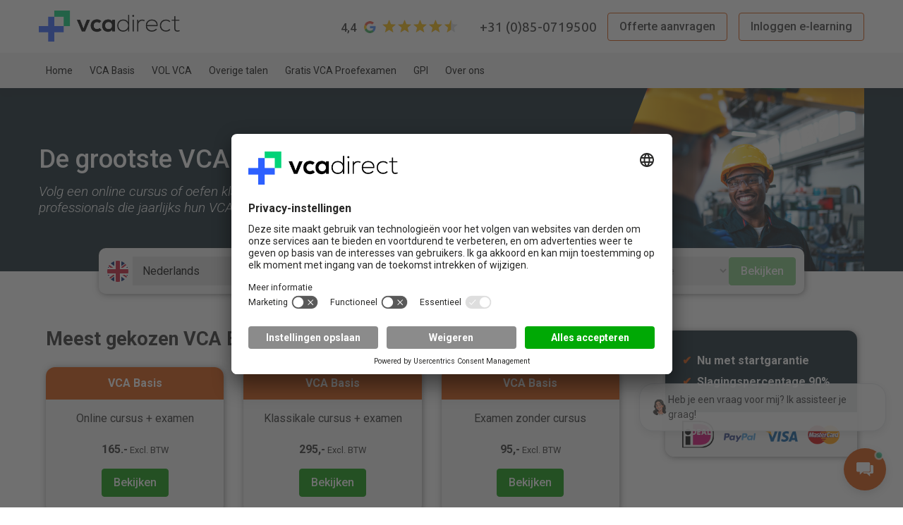

--- FILE ---
content_type: text/html; charset=UTF-8
request_url: https://vcadirect.nl/vca-beverwijk/
body_size: 16269
content:
<!doctype html>
<html lang="nl-NL" class="no-js">

<head>

	<meta charset="UTF-8">
	<meta http-equiv="Cache-control" content="public">
	<title>Snel je VCA in Beverwijk? | Cursus &amp; Examen | VCAdirect : VCA Direct</title>
	<link href="//www.google-analytics.com" rel="dns-prefetch">
	<link href="https://vcadirect.nl/images//2024/04/favicon.png" rel="shortcut icon">
	<link href="https://vcadirect.nl/wp-content/themes/vca-direct/img/icons/touch.png" rel="apple-touch-icon-precomposed">
	<meta http-equiv="X-UA-Compatible" content="IE=edge,chrome=1">
	<meta name="viewport" content="width=device-width, initial-scale=1.0">
	<meta name='robots' content='index, follow, max-image-preview:large, max-snippet:-1, max-video-preview:-1' />

	<!-- This site is optimized with the Yoast SEO plugin v26.7 - https://yoast.com/wordpress/plugins/seo/ -->
	<meta name="description" content="Beverwijk vereist van VCA-gekwalificeerde professionals dat ze de veiligheidsnormen hoog houden in de industriële sectoren." />
	<link rel="canonical" href="https://vcadirect.nl/vca-beverwijk/" />
	<meta property="og:locale" content="nl_NL" />
	<meta property="og:type" content="article" />
	<meta property="og:title" content="Snel je VCA in Beverwijk? | Cursus &amp; Examen | VCAdirect" />
	<meta property="og:description" content="Beverwijk vereist van VCA-gekwalificeerde professionals dat ze de veiligheidsnormen hoog houden in de industriële sectoren." />
	<meta property="og:url" content="https://vcadirect.nl/vca-beverwijk/" />
	<meta property="og:site_name" content="VCA Direct" />
	<meta property="article:modified_time" content="2025-11-26T09:06:01+00:00" />
	<meta property="og:image" content="https://vcadirect.nl/images//2025/11/iStock-2148771551.jpg" />
	<meta property="og:image:width" content="2120" />
	<meta property="og:image:height" content="1414" />
	<meta property="og:image:type" content="image/jpeg" />
	<meta name="twitter:card" content="summary_large_image" />
	<meta name="twitter:label1" content="Geschatte leestijd" />
	<meta name="twitter:data1" content="1 minuut" />
	<script type="application/ld+json" class="yoast-schema-graph">{"@context":"https://schema.org","@graph":[{"@type":"WebPage","@id":"https://vcadirect.nl/vca-beverwijk/","url":"https://vcadirect.nl/vca-beverwijk/","name":"Snel je VCA in Beverwijk? | Cursus & Examen | VCAdirect","isPartOf":{"@id":"https://vcadirect.nl/#website"},"primaryImageOfPage":{"@id":"https://vcadirect.nl/vca-beverwijk/#primaryimage"},"image":{"@id":"https://vcadirect.nl/vca-beverwijk/#primaryimage"},"thumbnailUrl":"https://vcadirect.nl/images//2025/11/iStock-2148771551.jpg","datePublished":"2024-03-27T09:59:22+00:00","dateModified":"2025-11-26T09:06:01+00:00","description":"Beverwijk vereist van VCA-gekwalificeerde professionals dat ze de veiligheidsnormen hoog houden in de industriële sectoren.","breadcrumb":{"@id":"https://vcadirect.nl/vca-beverwijk/#breadcrumb"},"inLanguage":"nl-NL","potentialAction":[{"@type":"ReadAction","target":["https://vcadirect.nl/vca-beverwijk/"]}]},{"@type":"ImageObject","inLanguage":"nl-NL","@id":"https://vcadirect.nl/vca-beverwijk/#primaryimage","url":"https://vcadirect.nl/images//2025/11/iStock-2148771551.jpg","contentUrl":"https://vcadirect.nl/images//2025/11/iStock-2148771551.jpg","width":2120,"height":1414},{"@type":"BreadcrumbList","@id":"https://vcadirect.nl/vca-beverwijk/#breadcrumb","itemListElement":[{"@type":"ListItem","position":1,"name":"Home","item":"https://vcadirect.nl/"},{"@type":"ListItem","position":2,"name":"De grootste VCA opleider van Beverwijk!"}]},{"@type":"WebSite","@id":"https://vcadirect.nl/#website","url":"https://vcadirect.nl/","name":"VCA Direct","description":"Haal snel en eenvoudig uw VCA certificaat","publisher":{"@id":"https://vcadirect.nl/#organization"},"potentialAction":[{"@type":"SearchAction","target":{"@type":"EntryPoint","urlTemplate":"https://vcadirect.nl/?s={search_term_string}"},"query-input":{"@type":"PropertyValueSpecification","valueRequired":true,"valueName":"search_term_string"}}],"inLanguage":"nl-NL"},{"@type":"Organization","@id":"https://vcadirect.nl/#organization","name":"VCA Direct","url":"https://vcadirect.nl/","logo":{"@type":"ImageObject","inLanguage":"nl-NL","@id":"https://vcadirect.nl/#/schema/logo/image/","url":"https://vcadirect.nl/images//2023/10/logo_VCA_direct.jpg","contentUrl":"https://vcadirect.nl/images//2023/10/logo_VCA_direct.jpg","width":696,"height":696,"caption":"VCA Direct"},"image":{"@id":"https://vcadirect.nl/#/schema/logo/image/"}}]}</script>
	<!-- / Yoast SEO plugin. -->


<link rel='dns-prefetch' href='//code.jquery.com' />
<link rel="alternate" title="oEmbed (JSON)" type="application/json+oembed" href="https://vcadirect.nl/wp-json/oembed/1.0/embed?url=https%3A%2F%2Fvcadirect.nl%2Fvca-beverwijk%2F" />
<link rel="alternate" title="oEmbed (XML)" type="text/xml+oembed" href="https://vcadirect.nl/wp-json/oembed/1.0/embed?url=https%3A%2F%2Fvcadirect.nl%2Fvca-beverwijk%2F&#038;format=xml" />
<style id='wp-img-auto-sizes-contain-inline-css' type='text/css'>
img:is([sizes=auto i],[sizes^="auto," i]){contain-intrinsic-size:3000px 1500px}
/*# sourceURL=wp-img-auto-sizes-contain-inline-css */
</style>
<style id='wp-block-library-inline-css' type='text/css'>
:root{--wp-block-synced-color:#7a00df;--wp-block-synced-color--rgb:122,0,223;--wp-bound-block-color:var(--wp-block-synced-color);--wp-editor-canvas-background:#ddd;--wp-admin-theme-color:#007cba;--wp-admin-theme-color--rgb:0,124,186;--wp-admin-theme-color-darker-10:#006ba1;--wp-admin-theme-color-darker-10--rgb:0,107,160.5;--wp-admin-theme-color-darker-20:#005a87;--wp-admin-theme-color-darker-20--rgb:0,90,135;--wp-admin-border-width-focus:2px}@media (min-resolution:192dpi){:root{--wp-admin-border-width-focus:1.5px}}.wp-element-button{cursor:pointer}:root .has-very-light-gray-background-color{background-color:#eee}:root .has-very-dark-gray-background-color{background-color:#313131}:root .has-very-light-gray-color{color:#eee}:root .has-very-dark-gray-color{color:#313131}:root .has-vivid-green-cyan-to-vivid-cyan-blue-gradient-background{background:linear-gradient(135deg,#00d084,#0693e3)}:root .has-purple-crush-gradient-background{background:linear-gradient(135deg,#34e2e4,#4721fb 50%,#ab1dfe)}:root .has-hazy-dawn-gradient-background{background:linear-gradient(135deg,#faaca8,#dad0ec)}:root .has-subdued-olive-gradient-background{background:linear-gradient(135deg,#fafae1,#67a671)}:root .has-atomic-cream-gradient-background{background:linear-gradient(135deg,#fdd79a,#004a59)}:root .has-nightshade-gradient-background{background:linear-gradient(135deg,#330968,#31cdcf)}:root .has-midnight-gradient-background{background:linear-gradient(135deg,#020381,#2874fc)}:root{--wp--preset--font-size--normal:16px;--wp--preset--font-size--huge:42px}.has-regular-font-size{font-size:1em}.has-larger-font-size{font-size:2.625em}.has-normal-font-size{font-size:var(--wp--preset--font-size--normal)}.has-huge-font-size{font-size:var(--wp--preset--font-size--huge)}.has-text-align-center{text-align:center}.has-text-align-left{text-align:left}.has-text-align-right{text-align:right}.has-fit-text{white-space:nowrap!important}#end-resizable-editor-section{display:none}.aligncenter{clear:both}.items-justified-left{justify-content:flex-start}.items-justified-center{justify-content:center}.items-justified-right{justify-content:flex-end}.items-justified-space-between{justify-content:space-between}.screen-reader-text{border:0;clip-path:inset(50%);height:1px;margin:-1px;overflow:hidden;padding:0;position:absolute;width:1px;word-wrap:normal!important}.screen-reader-text:focus{background-color:#ddd;clip-path:none;color:#444;display:block;font-size:1em;height:auto;left:5px;line-height:normal;padding:15px 23px 14px;text-decoration:none;top:5px;width:auto;z-index:100000}html :where(.has-border-color){border-style:solid}html :where([style*=border-top-color]){border-top-style:solid}html :where([style*=border-right-color]){border-right-style:solid}html :where([style*=border-bottom-color]){border-bottom-style:solid}html :where([style*=border-left-color]){border-left-style:solid}html :where([style*=border-width]){border-style:solid}html :where([style*=border-top-width]){border-top-style:solid}html :where([style*=border-right-width]){border-right-style:solid}html :where([style*=border-bottom-width]){border-bottom-style:solid}html :where([style*=border-left-width]){border-left-style:solid}html :where(img[class*=wp-image-]){height:auto;max-width:100%}:where(figure){margin:0 0 1em}html :where(.is-position-sticky){--wp-admin--admin-bar--position-offset:var(--wp-admin--admin-bar--height,0px)}@media screen and (max-width:600px){html :where(.is-position-sticky){--wp-admin--admin-bar--position-offset:0px}}

/*# sourceURL=wp-block-library-inline-css */
</style><style id='wp-block-heading-inline-css' type='text/css'>
h1:where(.wp-block-heading).has-background,h2:where(.wp-block-heading).has-background,h3:where(.wp-block-heading).has-background,h4:where(.wp-block-heading).has-background,h5:where(.wp-block-heading).has-background,h6:where(.wp-block-heading).has-background{padding:1.25em 2.375em}h1.has-text-align-left[style*=writing-mode]:where([style*=vertical-lr]),h1.has-text-align-right[style*=writing-mode]:where([style*=vertical-rl]),h2.has-text-align-left[style*=writing-mode]:where([style*=vertical-lr]),h2.has-text-align-right[style*=writing-mode]:where([style*=vertical-rl]),h3.has-text-align-left[style*=writing-mode]:where([style*=vertical-lr]),h3.has-text-align-right[style*=writing-mode]:where([style*=vertical-rl]),h4.has-text-align-left[style*=writing-mode]:where([style*=vertical-lr]),h4.has-text-align-right[style*=writing-mode]:where([style*=vertical-rl]),h5.has-text-align-left[style*=writing-mode]:where([style*=vertical-lr]),h5.has-text-align-right[style*=writing-mode]:where([style*=vertical-rl]),h6.has-text-align-left[style*=writing-mode]:where([style*=vertical-lr]),h6.has-text-align-right[style*=writing-mode]:where([style*=vertical-rl]){rotate:180deg}
/*# sourceURL=https://vcadirect.nl/wp-includes/blocks/heading/style.min.css */
</style>
<style id='wp-block-group-inline-css' type='text/css'>
.wp-block-group{box-sizing:border-box}:where(.wp-block-group.wp-block-group-is-layout-constrained){position:relative}
/*# sourceURL=https://vcadirect.nl/wp-includes/blocks/group/style.min.css */
</style>
<style id='wp-block-paragraph-inline-css' type='text/css'>
.is-small-text{font-size:.875em}.is-regular-text{font-size:1em}.is-large-text{font-size:2.25em}.is-larger-text{font-size:3em}.has-drop-cap:not(:focus):first-letter{float:left;font-size:8.4em;font-style:normal;font-weight:100;line-height:.68;margin:.05em .1em 0 0;text-transform:uppercase}body.rtl .has-drop-cap:not(:focus):first-letter{float:none;margin-left:.1em}p.has-drop-cap.has-background{overflow:hidden}:root :where(p.has-background){padding:1.25em 2.375em}:where(p.has-text-color:not(.has-link-color)) a{color:inherit}p.has-text-align-left[style*="writing-mode:vertical-lr"],p.has-text-align-right[style*="writing-mode:vertical-rl"]{rotate:180deg}
/*# sourceURL=https://vcadirect.nl/wp-includes/blocks/paragraph/style.min.css */
</style>
<style id='plusport-plusport-ai-chat-agent-style-inline-css' type='text/css'>
.wp-block-plusport-plusport-ai-chat-agent{bottom:1.5rem;display:flex;flex-direction:column;max-width:350px;position:fixed;right:1.5rem;z-index:1000}.wp-block-plusport-plusport-ai-chat-agent .chat-preview{align-items:center;background:#fff;border:1px solid #e1e5e9;border-radius:20px;box-shadow:0 4px 12px rgba(0,0,0,.1);cursor:pointer;display:flex;gap:10px;margin-bottom:12px;opacity:.9;padding:12px 16px;transition:all .3s ease}.wp-block-plusport-plusport-ai-chat-agent .chat-preview:hover{box-shadow:0 6px 20px rgba(0,0,0,.15);opacity:1;transform:translateY(-2px)}.wp-block-plusport-plusport-ai-chat-agent .chat-preview[hidden]{display:none!important}.wp-block-plusport-plusport-ai-chat-agent .chat-preview .chat-preview-avatar{flex-shrink:0;height:24px;width:24px}.wp-block-plusport-plusport-ai-chat-agent .chat-preview .chat-preview-avatar svg{height:100%;width:100%}.wp-block-plusport-plusport-ai-chat-agent .chat-preview .chat-preview-avatar img{border-radius:50%;height:100%;-o-object-fit:cover;object-fit:cover;width:100%}.wp-block-plusport-plusport-ai-chat-agent .chat-preview .chat-preview-content{flex:1;min-width:0}.wp-block-plusport-plusport-ai-chat-agent .chat-preview .chat-preview-content .chat-preview-message{color:#333;font-size:14px;line-height:1.5;margin:0;overflow:hidden;text-overflow:ellipsis}.wp-block-plusport-plusport-ai-chat-agent .chat-preview .chat-preview-close{display:none}.wp-block-plusport-plusport-ai-chat-agent .toggle{align-items:center;align-self:flex-end;background:#d64b00;border:none;border-radius:50%;box-shadow:0 4px 12px rgba(0,0,0,.15);color:#fff;cursor:pointer;display:flex;height:60px;justify-content:center;margin-top:12px;position:relative;transition:all .3s ease;width:60px}.wp-block-plusport-plusport-ai-chat-agent .toggle:hover{box-shadow:0 6px 20px rgba(0,0,0,.25);transform:translateY(-2px)}.wp-block-plusport-plusport-ai-chat-agent .toggle:active{transform:translateY(0)}.wp-block-plusport-plusport-ai-chat-agent .toggle .online-indicator{animation:pulse 2s infinite;background:#10b981;border:2px solid #fff;border-radius:50%;height:12px;position:absolute;right:4px;top:4px;width:12px}.wp-block-plusport-plusport-ai-chat-agent .toggle .toggle-icon{align-items:center;display:flex;justify-content:center;transition:transform .2s ease}.wp-block-plusport-plusport-ai-chat-agent .toggle .toggle-icon svg{height:24px;width:24px}.wp-block-plusport-plusport-ai-chat-agent .toggle .sr-only{height:1px;margin:-1px;overflow:hidden;padding:0;position:absolute;width:1px;clip:rect(0,0,0,0);border:0;white-space:nowrap}.wp-block-plusport-plusport-ai-chat-agent .chat-interface{animation:slideInFromBottom .3s ease-out;background:#fff;border:1px solid #e1e5e9;border-radius:20px;box-shadow:0 4px 12px rgba(0,0,0,.1);overflow:hidden}.wp-block-plusport-plusport-ai-chat-agent .chat-interface[hidden]{display:none!important}.wp-block-plusport-plusport-ai-chat-agent .chat-header{animation:slideInFromBottom .3s ease-out;background:#fff;border-bottom:1px solid #e1e5e9;border-top-left-radius:12px;border-top-right-radius:12px;color:#fff}.wp-block-plusport-plusport-ai-chat-agent .chat-header[hidden]{display:none!important}.wp-block-plusport-plusport-ai-chat-agent .chat-header .chat-header-top{align-items:center;background:#0b1e29;border-top-left-radius:12px;border-top-right-radius:12px;display:flex;gap:12px;padding:16px 20px}.wp-block-plusport-plusport-ai-chat-agent .chat-header .chat-header-top .chat-avatar{border-radius:50%;flex-shrink:0;height:40px;overflow:hidden;position:relative;width:40px}.wp-block-plusport-plusport-ai-chat-agent .chat-header .chat-header-top .chat-avatar svg{display:block;height:100%;width:100%}.wp-block-plusport-plusport-ai-chat-agent .chat-header .chat-header-top .chat-avatar img{border-radius:50%;display:block;height:100%;-o-object-fit:cover;object-fit:cover;width:100%}.wp-block-plusport-plusport-ai-chat-agent .chat-header .chat-header-top .chat-avatar .online-status-indicator{background:#22c55e;border:2px solid #fff;border-radius:50%;bottom:2px;box-shadow:0 1px 3px rgba(0,0,0,.12);height:12px;position:absolute;right:2px;width:12px}.wp-block-plusport-plusport-ai-chat-agent .chat-header .chat-header-top .chat-header-info{flex:1}.wp-block-plusport-plusport-ai-chat-agent .chat-header .chat-header-top .chat-header-info h3{color:#fff;font-size:18px;font-weight:600;line-height:1.2;margin:0 0 2px}.wp-block-plusport-plusport-ai-chat-agent .chat-header .chat-header-top .chat-header-info .online-status{align-items:center;display:flex;gap:6px}.wp-block-plusport-plusport-ai-chat-agent .chat-header .chat-header-top .chat-header-info .online-status .online-dot{background:#22c55e;border-radius:50%;height:8px;width:8px}.wp-block-plusport-plusport-ai-chat-agent .chat-header .chat-header-top .chat-header-info .online-status .online-text{color:#22c55e;font-size:12px;font-weight:500}.wp-block-plusport-plusport-ai-chat-agent .chat-header .chat-header-top .chat-close{align-items:center;background:none;border:none;border-radius:50%;color:hsla(0,0%,100%,.7);cursor:pointer;display:flex;flex-shrink:0;height:32px;justify-content:center;padding:6px;transition:all .2s ease;width:32px}.wp-block-plusport-plusport-ai-chat-agent .chat-header .chat-header-top .chat-close:hover{background:hsla(0,0%,100%,.15);color:#fff}.wp-block-plusport-plusport-ai-chat-agent .chat-header .chat-header-top .chat-close svg{height:16px;width:16px}.wp-block-plusport-plusport-ai-chat-agent .chat-header .chat-description{padding:16px 20px}.wp-block-plusport-plusport-ai-chat-agent .chat-header .chat-description p{color:#000;font-size:14px;font-style:italic;line-height:1.4;margin:0}.wp-block-plusport-plusport-ai-chat-agent .chat-header .chat-toggle-btn{background:hsla(0,0%,100%,.2);border:1px solid hsla(0,0%,100%,.3);border-radius:6px;color:#fff;cursor:pointer;font-size:14px;font-weight:500;padding:8px 16px;transition:all .2s ease}.wp-block-plusport-plusport-ai-chat-agent .chat-header .chat-toggle-btn:hover{background:hsla(0,0%,100%,.3);transform:translateY(-1px)}.wp-block-plusport-plusport-ai-chat-agent .chat-header .chat-toggle-btn:active{transform:translateY(0)}.wp-block-plusport-plusport-ai-chat-agent .chat-container{animation:slideInFromBottom .3s ease-out;background:#f8f9fa;border-bottom-left-radius:12px;border-bottom-right-radius:12px;border-top:none;display:flex;flex-direction:column;height:400px}.wp-block-plusport-plusport-ai-chat-agent .chat-container[hidden]{display:none!important}.wp-block-plusport-plusport-ai-chat-agent .chat-messages{flex:1;overflow-y:auto;padding:16px;scroll-behavior:smooth}.wp-block-plusport-plusport-ai-chat-agent .chat-messages .message{display:flex;margin-bottom:12px}.wp-block-plusport-plusport-ai-chat-agent .chat-messages .message .message-content{border-radius:18px;max-width:80%;padding:12px 16px;word-wrap:break-word;font-size:14px;line-height:1.4}.wp-block-plusport-plusport-ai-chat-agent .chat-messages .message.user-message{justify-content:flex-end}.wp-block-plusport-plusport-ai-chat-agent .chat-messages .message.user-message .message-content{background:#0b1e29;border-bottom-right-radius:6px;color:#fff}.wp-block-plusport-plusport-ai-chat-agent .chat-messages .message.bot-message{justify-content:flex-start}.wp-block-plusport-plusport-ai-chat-agent .chat-messages .message.bot-message .message-content{background:#fff;border:1px solid #e1e5e9;border-bottom-left-radius:6px;color:#333}.wp-block-plusport-plusport-ai-chat-agent .chat-messages .typing-indicator{display:flex;justify-content:flex-start;margin-bottom:12px}.wp-block-plusport-plusport-ai-chat-agent .chat-messages .typing-indicator .typing-content{align-items:center;background:#fff;border:1px solid #e1e5e9;border-radius:18px;border-bottom-left-radius:6px;display:flex;gap:4px;padding:12px 16px}.wp-block-plusport-plusport-ai-chat-agent .chat-messages .typing-indicator .typing-content .typing-dot{animation:typingBounce 1.4s ease-in-out infinite;background-color:#999;border-radius:50%;height:6px;width:6px}.wp-block-plusport-plusport-ai-chat-agent .chat-messages .typing-indicator .typing-content .typing-dot:first-child{animation-delay:-.32s}.wp-block-plusport-plusport-ai-chat-agent .chat-messages .typing-indicator .typing-content .typing-dot:nth-child(2){animation-delay:-.16s}.wp-block-plusport-plusport-ai-chat-agent .chat-messages .typing-indicator .typing-content .typing-dot:nth-child(3){animation-delay:0s}.wp-block-plusport-plusport-ai-chat-agent .chat-messages .typing-indicator[hidden]{display:none!important}.wp-block-plusport-plusport-ai-chat-agent .chat-input-container{background:#fff;border-top:1px solid #e1e5e9;padding:16px}.wp-block-plusport-plusport-ai-chat-agent .chat-input-container .error-message{background:#f8d7da;border:1px solid #f5c6cb;border-radius:4px;color:#dc3545;font-size:12px;padding:8px}.wp-block-plusport-plusport-ai-chat-agent .chat-input-container .error-message[hidden]{display:none!important}.wp-block-plusport-plusport-ai-chat-agent .chat-input-container .typing-indicator{display:flex;justify-content:flex-start;margin-bottom:12px}.wp-block-plusport-plusport-ai-chat-agent .chat-input-container .typing-indicator .typing-content{align-items:center;background:#fff;border:1px solid #e1e5e9;border-radius:18px;border-bottom-left-radius:6px;display:flex;gap:4px;padding:12px 16px}.wp-block-plusport-plusport-ai-chat-agent .chat-input-container .typing-indicator .typing-content .typing-dot{animation:typingBounce 1.4s ease-in-out infinite;background-color:#999;border-radius:50%;height:6px;width:6px}.wp-block-plusport-plusport-ai-chat-agent .chat-input-container .typing-indicator .typing-content .typing-dot:first-child{animation-delay:-.32s}.wp-block-plusport-plusport-ai-chat-agent .chat-input-container .typing-indicator .typing-content .typing-dot:nth-child(2){animation-delay:-.16s}.wp-block-plusport-plusport-ai-chat-agent .chat-input-container .typing-indicator .typing-content .typing-dot:nth-child(3){animation-delay:0s}.wp-block-plusport-plusport-ai-chat-agent .chat-input-container .typing-indicator[hidden]{display:none!important}.wp-block-plusport-plusport-ai-chat-agent .chat-input-container .input-wrapper{align-items:center;display:flex;position:relative}.wp-block-plusport-plusport-ai-chat-agent .chat-input-container .input-wrapper .chat-input{background:#fff;border:1px solid #e1e5e9;border-radius:12px;font-size:14px;line-height:1.4;outline:none;padding:12px 100px 12px 16px;resize:none;transition:border-color .2s ease;width:100%}.wp-block-plusport-plusport-ai-chat-agent .chat-input-container .input-wrapper .chat-input:focus{border-color:#ccc}.wp-block-plusport-plusport-ai-chat-agent .chat-input-container .input-wrapper .chat-input:disabled{background:#f8f9fa;cursor:not-allowed}.wp-block-plusport-plusport-ai-chat-agent .chat-input-container .input-wrapper .chat-input::-moz-placeholder{color:#6c757d}.wp-block-plusport-plusport-ai-chat-agent .chat-input-container .input-wrapper .chat-input::placeholder{color:#6c757d}.wp-block-plusport-plusport-ai-chat-agent .chat-input-container .input-wrapper .button{align-items:center;border:none;border-radius:9px;color:#fff;cursor:pointer;display:flex;font-size:14px;font-weight:600;height:36px;justify-content:center;min-width:48px;padding:8px 12px;position:absolute;right:4px;transition:all .2s ease}.wp-block-plusport-plusport-ai-chat-agent .chat-input-container .input-wrapper .button:hover:not(:disabled){box-shadow:0 4px 12px rgba(102,126,234,.4);transform:translateY(-1px)}.wp-block-plusport-plusport-ai-chat-agent .chat-input-container .input-wrapper .button:active{transform:translateY(0)}.wp-block-plusport-plusport-ai-chat-agent .chat-input-container .input-wrapper .button:disabled{cursor:not-allowed;opacity:.6;transform:none}@media(max-width:480px){.wp-block-plusport-plusport-ai-chat-agent{border-left:none;border-radius:0;border-right:none;max-width:100%}.wp-block-plusport-plusport-ai-chat-agent .chat-preview{display:none!important}.wp-block-plusport-plusport-ai-chat-agent .chat-container{height:300px}.wp-block-plusport-plusport-ai-chat-agent .chat-header h3{font-size:16px}.wp-block-plusport-plusport-ai-chat-agent .chat-header .chat-toggle-btn{font-size:12px;padding:6px 12px}.wp-block-plusport-plusport-ai-chat-agent .chat-messages{padding:12px}.wp-block-plusport-plusport-ai-chat-agent .chat-messages .message .message-content{font-size:13px;max-width:85%;padding:10px 14px}.wp-block-plusport-plusport-ai-chat-agent .chat-input-container{padding:12px}.wp-block-plusport-plusport-ai-chat-agent .chat-input-container .input-wrapper .chat-input{font-size:13px;padding:10px 48px 10px 14px}.wp-block-plusport-plusport-ai-chat-agent .chat-input-container .input-wrapper .button{font-size:13px;height:32px;min-width:40px;padding:6px 10px;right:3px}}@keyframes slideInFromBottom{0%{opacity:0;transform:translateY(20px)}to{opacity:1;transform:translateY(0)}}@keyframes fadeIn{0%{opacity:0}to{opacity:1}}@keyframes pulse{0%{opacity:1;transform:scale(1)}50%{opacity:.8;transform:scale(1.1)}to{opacity:1;transform:scale(1)}}@keyframes typingBounce{0%,60%,to{transform:translateY(0)}30%{transform:translateY(-10px)}}

/*# sourceURL=https://vcadirect.nl/wp-content/plugins/plusport-ai-chat-agent/build/style-index.css */
</style>
<style id='global-styles-inline-css' type='text/css'>
:root{--wp--preset--aspect-ratio--square: 1;--wp--preset--aspect-ratio--4-3: 4/3;--wp--preset--aspect-ratio--3-4: 3/4;--wp--preset--aspect-ratio--3-2: 3/2;--wp--preset--aspect-ratio--2-3: 2/3;--wp--preset--aspect-ratio--16-9: 16/9;--wp--preset--aspect-ratio--9-16: 9/16;--wp--preset--color--black: #000000;--wp--preset--color--cyan-bluish-gray: #abb8c3;--wp--preset--color--white: #ffffff;--wp--preset--color--pale-pink: #f78da7;--wp--preset--color--vivid-red: #cf2e2e;--wp--preset--color--luminous-vivid-orange: #ff6900;--wp--preset--color--luminous-vivid-amber: #fcb900;--wp--preset--color--light-green-cyan: #7bdcb5;--wp--preset--color--vivid-green-cyan: #00d084;--wp--preset--color--pale-cyan-blue: #8ed1fc;--wp--preset--color--vivid-cyan-blue: #0693e3;--wp--preset--color--vivid-purple: #9b51e0;--wp--preset--color--dark-gray: #333;--wp--preset--color--medium-gray: #AFAFAF;--wp--preset--color--light-gray: #F4F4F4;--wp--preset--color--orange: #D64B00;--wp--preset--gradient--vivid-cyan-blue-to-vivid-purple: linear-gradient(135deg,rgb(6,147,227) 0%,rgb(155,81,224) 100%);--wp--preset--gradient--light-green-cyan-to-vivid-green-cyan: linear-gradient(135deg,rgb(122,220,180) 0%,rgb(0,208,130) 100%);--wp--preset--gradient--luminous-vivid-amber-to-luminous-vivid-orange: linear-gradient(135deg,rgb(252,185,0) 0%,rgb(255,105,0) 100%);--wp--preset--gradient--luminous-vivid-orange-to-vivid-red: linear-gradient(135deg,rgb(255,105,0) 0%,rgb(207,46,46) 100%);--wp--preset--gradient--very-light-gray-to-cyan-bluish-gray: linear-gradient(135deg,rgb(238,238,238) 0%,rgb(169,184,195) 100%);--wp--preset--gradient--cool-to-warm-spectrum: linear-gradient(135deg,rgb(74,234,220) 0%,rgb(151,120,209) 20%,rgb(207,42,186) 40%,rgb(238,44,130) 60%,rgb(251,105,98) 80%,rgb(254,248,76) 100%);--wp--preset--gradient--blush-light-purple: linear-gradient(135deg,rgb(255,206,236) 0%,rgb(152,150,240) 100%);--wp--preset--gradient--blush-bordeaux: linear-gradient(135deg,rgb(254,205,165) 0%,rgb(254,45,45) 50%,rgb(107,0,62) 100%);--wp--preset--gradient--luminous-dusk: linear-gradient(135deg,rgb(255,203,112) 0%,rgb(199,81,192) 50%,rgb(65,88,208) 100%);--wp--preset--gradient--pale-ocean: linear-gradient(135deg,rgb(255,245,203) 0%,rgb(182,227,212) 50%,rgb(51,167,181) 100%);--wp--preset--gradient--electric-grass: linear-gradient(135deg,rgb(202,248,128) 0%,rgb(113,206,126) 100%);--wp--preset--gradient--midnight: linear-gradient(135deg,rgb(2,3,129) 0%,rgb(40,116,252) 100%);--wp--preset--font-size--small: 13px;--wp--preset--font-size--medium: 20px;--wp--preset--font-size--large: 36px;--wp--preset--font-size--x-large: 42px;--wp--preset--spacing--20: 0.44rem;--wp--preset--spacing--30: 0.67rem;--wp--preset--spacing--40: 1rem;--wp--preset--spacing--50: 1.5rem;--wp--preset--spacing--60: 2.25rem;--wp--preset--spacing--70: 3.38rem;--wp--preset--spacing--80: 5.06rem;--wp--preset--shadow--natural: 6px 6px 9px rgba(0, 0, 0, 0.2);--wp--preset--shadow--deep: 12px 12px 50px rgba(0, 0, 0, 0.4);--wp--preset--shadow--sharp: 6px 6px 0px rgba(0, 0, 0, 0.2);--wp--preset--shadow--outlined: 6px 6px 0px -3px rgb(255, 255, 255), 6px 6px rgb(0, 0, 0);--wp--preset--shadow--crisp: 6px 6px 0px rgb(0, 0, 0);}:where(body) { margin: 0; }.wp-site-blocks > .alignleft { float: left; margin-right: 2em; }.wp-site-blocks > .alignright { float: right; margin-left: 2em; }.wp-site-blocks > .aligncenter { justify-content: center; margin-left: auto; margin-right: auto; }:where(.is-layout-flex){gap: 0.5em;}:where(.is-layout-grid){gap: 0.5em;}.is-layout-flow > .alignleft{float: left;margin-inline-start: 0;margin-inline-end: 2em;}.is-layout-flow > .alignright{float: right;margin-inline-start: 2em;margin-inline-end: 0;}.is-layout-flow > .aligncenter{margin-left: auto !important;margin-right: auto !important;}.is-layout-constrained > .alignleft{float: left;margin-inline-start: 0;margin-inline-end: 2em;}.is-layout-constrained > .alignright{float: right;margin-inline-start: 2em;margin-inline-end: 0;}.is-layout-constrained > .aligncenter{margin-left: auto !important;margin-right: auto !important;}.is-layout-constrained > :where(:not(.alignleft):not(.alignright):not(.alignfull)){margin-left: auto !important;margin-right: auto !important;}body .is-layout-flex{display: flex;}.is-layout-flex{flex-wrap: wrap;align-items: center;}.is-layout-flex > :is(*, div){margin: 0;}body .is-layout-grid{display: grid;}.is-layout-grid > :is(*, div){margin: 0;}body{padding-top: 0px;padding-right: 0px;padding-bottom: 0px;padding-left: 0px;}a:where(:not(.wp-element-button)){text-decoration: underline;}:root :where(.wp-element-button, .wp-block-button__link){background-color: #32373c;border-width: 0;color: #fff;font-family: inherit;font-size: inherit;font-style: inherit;font-weight: inherit;letter-spacing: inherit;line-height: inherit;padding-top: calc(0.667em + 2px);padding-right: calc(1.333em + 2px);padding-bottom: calc(0.667em + 2px);padding-left: calc(1.333em + 2px);text-decoration: none;text-transform: inherit;}.has-black-color{color: var(--wp--preset--color--black) !important;}.has-cyan-bluish-gray-color{color: var(--wp--preset--color--cyan-bluish-gray) !important;}.has-white-color{color: var(--wp--preset--color--white) !important;}.has-pale-pink-color{color: var(--wp--preset--color--pale-pink) !important;}.has-vivid-red-color{color: var(--wp--preset--color--vivid-red) !important;}.has-luminous-vivid-orange-color{color: var(--wp--preset--color--luminous-vivid-orange) !important;}.has-luminous-vivid-amber-color{color: var(--wp--preset--color--luminous-vivid-amber) !important;}.has-light-green-cyan-color{color: var(--wp--preset--color--light-green-cyan) !important;}.has-vivid-green-cyan-color{color: var(--wp--preset--color--vivid-green-cyan) !important;}.has-pale-cyan-blue-color{color: var(--wp--preset--color--pale-cyan-blue) !important;}.has-vivid-cyan-blue-color{color: var(--wp--preset--color--vivid-cyan-blue) !important;}.has-vivid-purple-color{color: var(--wp--preset--color--vivid-purple) !important;}.has-dark-gray-color{color: var(--wp--preset--color--dark-gray) !important;}.has-medium-gray-color{color: var(--wp--preset--color--medium-gray) !important;}.has-light-gray-color{color: var(--wp--preset--color--light-gray) !important;}.has-orange-color{color: var(--wp--preset--color--orange) !important;}.has-black-background-color{background-color: var(--wp--preset--color--black) !important;}.has-cyan-bluish-gray-background-color{background-color: var(--wp--preset--color--cyan-bluish-gray) !important;}.has-white-background-color{background-color: var(--wp--preset--color--white) !important;}.has-pale-pink-background-color{background-color: var(--wp--preset--color--pale-pink) !important;}.has-vivid-red-background-color{background-color: var(--wp--preset--color--vivid-red) !important;}.has-luminous-vivid-orange-background-color{background-color: var(--wp--preset--color--luminous-vivid-orange) !important;}.has-luminous-vivid-amber-background-color{background-color: var(--wp--preset--color--luminous-vivid-amber) !important;}.has-light-green-cyan-background-color{background-color: var(--wp--preset--color--light-green-cyan) !important;}.has-vivid-green-cyan-background-color{background-color: var(--wp--preset--color--vivid-green-cyan) !important;}.has-pale-cyan-blue-background-color{background-color: var(--wp--preset--color--pale-cyan-blue) !important;}.has-vivid-cyan-blue-background-color{background-color: var(--wp--preset--color--vivid-cyan-blue) !important;}.has-vivid-purple-background-color{background-color: var(--wp--preset--color--vivid-purple) !important;}.has-dark-gray-background-color{background-color: var(--wp--preset--color--dark-gray) !important;}.has-medium-gray-background-color{background-color: var(--wp--preset--color--medium-gray) !important;}.has-light-gray-background-color{background-color: var(--wp--preset--color--light-gray) !important;}.has-orange-background-color{background-color: var(--wp--preset--color--orange) !important;}.has-black-border-color{border-color: var(--wp--preset--color--black) !important;}.has-cyan-bluish-gray-border-color{border-color: var(--wp--preset--color--cyan-bluish-gray) !important;}.has-white-border-color{border-color: var(--wp--preset--color--white) !important;}.has-pale-pink-border-color{border-color: var(--wp--preset--color--pale-pink) !important;}.has-vivid-red-border-color{border-color: var(--wp--preset--color--vivid-red) !important;}.has-luminous-vivid-orange-border-color{border-color: var(--wp--preset--color--luminous-vivid-orange) !important;}.has-luminous-vivid-amber-border-color{border-color: var(--wp--preset--color--luminous-vivid-amber) !important;}.has-light-green-cyan-border-color{border-color: var(--wp--preset--color--light-green-cyan) !important;}.has-vivid-green-cyan-border-color{border-color: var(--wp--preset--color--vivid-green-cyan) !important;}.has-pale-cyan-blue-border-color{border-color: var(--wp--preset--color--pale-cyan-blue) !important;}.has-vivid-cyan-blue-border-color{border-color: var(--wp--preset--color--vivid-cyan-blue) !important;}.has-vivid-purple-border-color{border-color: var(--wp--preset--color--vivid-purple) !important;}.has-dark-gray-border-color{border-color: var(--wp--preset--color--dark-gray) !important;}.has-medium-gray-border-color{border-color: var(--wp--preset--color--medium-gray) !important;}.has-light-gray-border-color{border-color: var(--wp--preset--color--light-gray) !important;}.has-orange-border-color{border-color: var(--wp--preset--color--orange) !important;}.has-vivid-cyan-blue-to-vivid-purple-gradient-background{background: var(--wp--preset--gradient--vivid-cyan-blue-to-vivid-purple) !important;}.has-light-green-cyan-to-vivid-green-cyan-gradient-background{background: var(--wp--preset--gradient--light-green-cyan-to-vivid-green-cyan) !important;}.has-luminous-vivid-amber-to-luminous-vivid-orange-gradient-background{background: var(--wp--preset--gradient--luminous-vivid-amber-to-luminous-vivid-orange) !important;}.has-luminous-vivid-orange-to-vivid-red-gradient-background{background: var(--wp--preset--gradient--luminous-vivid-orange-to-vivid-red) !important;}.has-very-light-gray-to-cyan-bluish-gray-gradient-background{background: var(--wp--preset--gradient--very-light-gray-to-cyan-bluish-gray) !important;}.has-cool-to-warm-spectrum-gradient-background{background: var(--wp--preset--gradient--cool-to-warm-spectrum) !important;}.has-blush-light-purple-gradient-background{background: var(--wp--preset--gradient--blush-light-purple) !important;}.has-blush-bordeaux-gradient-background{background: var(--wp--preset--gradient--blush-bordeaux) !important;}.has-luminous-dusk-gradient-background{background: var(--wp--preset--gradient--luminous-dusk) !important;}.has-pale-ocean-gradient-background{background: var(--wp--preset--gradient--pale-ocean) !important;}.has-electric-grass-gradient-background{background: var(--wp--preset--gradient--electric-grass) !important;}.has-midnight-gradient-background{background: var(--wp--preset--gradient--midnight) !important;}.has-small-font-size{font-size: var(--wp--preset--font-size--small) !important;}.has-medium-font-size{font-size: var(--wp--preset--font-size--medium) !important;}.has-large-font-size{font-size: var(--wp--preset--font-size--large) !important;}.has-x-large-font-size{font-size: var(--wp--preset--font-size--x-large) !important;}
/*# sourceURL=global-styles-inline-css */
</style>

<link rel='stylesheet' id='pp-styles-css' href='https://vcadirect.nl/wp-content/themes/vca-direct/style.css?ver=1.3.1' type='text/css' media='all' />
<link rel='stylesheet' id='pp-postcss-styles-css' href='https://vcadirect.nl/wp-content/themes/vca-direct/postcss/styling.css?ver=1.3.1' type='text/css' media='all' />
<script type="text/javascript" src="https://code.jquery.com/jquery-3.6.0.min.js?ver=3.6.0" id="jquery-js"></script>
<script type="text/javascript" src="https://vcadirect.nl/wp-content/themes/vca-direct/js/scripts.min.js?ver=1.3.1" id="ext-scripts-js"></script>
<link rel="https://api.w.org/" href="https://vcadirect.nl/wp-json/" /><link rel="alternate" title="JSON" type="application/json" href="https://vcadirect.nl/wp-json/wp/v2/pages/5856" />		<style type="text/css" id="wp-custom-css">
			.submenu ul li a {
        padding: 12px 6px!important;
    }
		</style>
			<style>
		#bodycontent .prod_container .vanaf+.prod_price {
			padding-left: 38%;
			text-align: left;
		}
	</style>
	<!-- Google Tag Manager -->
<script>(function(w,d,s,l,i){w[l]=w[l]||[];w[l].push({'gtm.start':
new Date().getTime(),event:'gtm.js'});var f=d.getElementsByTagName(s)[0],
j=d.createElement(s),dl=l!='dataLayer'?'&amp;l='+l:'';j.async=true;j.src=
'https://www.googletagmanager.com/gtm.js?id='+i+dl;f.parentNode.insertBefore(j,f);
})(window,document,'script','dataLayer','GTM-PMZBW48');</script>
<!-- End Google Tag Manager --></head>

<body class="wp-singular page-template page-template-template-training page-template-template-training-php page page-id-5856 wp-theme-vca-direct" id="bodycontent">
	<!-- Google Tag Manager (noscript) -->
<noscript><iframe src="https://www.googletagmanager.com/ns.html?id=GTM-PMZBW48" height="0" width="0"></iframe></noscript>
<!-- End Google Tag Manager (noscript) -->				
	<div class="wrapper">
		<header class="header" role="banner">
			<div class="container top top-menu d-none d-lg-flex flex-lg-row justify-content-between">
				<div class="mob_hide">
					<div class="logo">
						<a class="navbar-brands" href="https://vcadirect.nl">
							<img src="https://vcadirect.nl/images//2024/07/VCA_direct_logo.png" alt="Logo VCA Direct" />
						</a>
					</div>
				</div>

				<div class="mob_hide d-flex justify-content-center align-items-center">

				</div>


				<div class="no_margin_mob justify-content-end d-flex" style="margin-right: 0; margin-left: auto; align-items: center;">

					<div class="ratings" style="padding-top: 5px; display: flex; align-items: center; margin-right: 20px;">
						<span style="font-weight: 500; margin-right: 10px;">4,4</span> <img style="margin-top: -5px; margin-right: 10px; height: 21px; width: auto;"src="https://vcadirect.nl/wp-content/themes/vca-direct/img/reviews.png" alt="" />
					</div>

					<div class="phone">
						+31 (0)85-0719500
					</div>

					<a href="/vca-offerte-aanvragen/" style="display:block;align-self:center;" class="button button--secondary mr-2">
						Offerte aanvragen					</a>

					<a href="https://direct.plusport.com" target="_blank" style="display:block;align-self:center;" class="button button--secondary" rel="nofollow noopener noreferrer">
						Inloggen e-learning					</a>
				</div>


				<div class="grid-10 hide">
				</div>
			</div>


			<nav id="menu">
				<div class="menu-main">
					<div class="container top d-flex">
						<ul id="menu-main" class="main-menu"><li id="menu-item-991" class="menu-item menu-item-type-custom menu-item-object-custom menu-item-991"><a href="/">Home</a></li>
<li id="menu-item-8802" class="menu-item menu-item-type-custom menu-item-object-custom menu-item-has-children menu-item-8802"><a href="/vca-basis/">VCA Basis</a>
<ul class="sub-menu">
	<li id="menu-item-7249" class="menu-item menu-item-type-post_type menu-item-object-page menu-item-7249"><a href="https://vcadirect.nl/vca-cursus/vca-basis-klassikaal/">Klassikale cursus + examen (€295)</a></li>
	<li id="menu-item-6315" class="menu-item menu-item-type-post_type menu-item-object-page menu-item-6315"><a href="https://vcadirect.nl/vca-cursus/vca-basis/">Online cursus + examen (€165)</a></li>
	<li id="menu-item-7742" class="menu-item menu-item-type-post_type menu-item-object-page menu-item-7742"><a href="https://vcadirect.nl/vca-cursus/vca-basis-lesboek/">Lesboek + examen (€172)</a></li>
	<li id="menu-item-5299" class="menu-item menu-item-type-post_type menu-item-object-page menu-item-5299"><a href="https://vcadirect.nl/vca-examen/vca-basis/">Los examen (€95)</a></li>
</ul>
</li>
<li id="menu-item-8803" class="menu-item menu-item-type-custom menu-item-object-custom menu-item-has-children menu-item-8803"><a href="/vol-vca/">VOL VCA</a>
<ul class="sub-menu">
	<li id="menu-item-7248" class="menu-item menu-item-type-post_type menu-item-object-page menu-item-7248"><a href="https://vcadirect.nl/vca-cursus/vol-vca-klassikaal/">Klassikale cursus + examen (€295)</a></li>
	<li id="menu-item-5294" class="menu-item menu-item-type-post_type menu-item-object-page menu-item-5294"><a href="https://vcadirect.nl/vca-cursus/vol-vca/">Online cursus + examen (€165)</a></li>
	<li id="menu-item-7741" class="menu-item menu-item-type-post_type menu-item-object-page menu-item-7741"><a href="https://vcadirect.nl/vca-cursus/vol-vca-lesboek/">Lesboek + examen (€172)</a></li>
	<li id="menu-item-7429" class="menu-item menu-item-type-post_type menu-item-object-page menu-item-7429"><a href="https://vcadirect.nl/vca-examen/vol-vca/">Los examen (€95)</a></li>
</ul>
</li>
<li id="menu-item-8794" class="menu-item menu-item-type-post_type menu-item-object-page menu-item-has-children menu-item-8794"><a href="https://vcadirect.nl/vca-andere-talen/">Overige talen</a>
<ul class="sub-menu">
	<li id="menu-item-8765" class="menu-item menu-item-type-post_type menu-item-object-page menu-item-8765"><a href="https://vcadirect.nl/vca-engels-aanbod/">Engels</a></li>
	<li id="menu-item-8750" class="menu-item menu-item-type-post_type menu-item-object-page menu-item-8750"><a href="https://vcadirect.nl/vca-examen/vca-basis-arabisch/">Arabisch</a></li>
	<li id="menu-item-8763" class="menu-item menu-item-type-post_type menu-item-object-page menu-item-8763"><a href="https://vcadirect.nl/vca-examen/vca-basis-bulgaars/">Bulgaars</a></li>
	<li id="menu-item-8780" class="menu-item menu-item-type-post_type menu-item-object-page menu-item-8780"><a href="https://vcadirect.nl/vca-duits-aanbod/">Duits</a></li>
	<li id="menu-item-8778" class="menu-item menu-item-type-post_type menu-item-object-page menu-item-8778"><a href="https://vcadirect.nl/vca-frans-aanbod/">Frans</a></li>
	<li id="menu-item-8751" class="menu-item menu-item-type-post_type menu-item-object-page menu-item-8751"><a href="https://vcadirect.nl/vca-examen/vca-basis-grieks/">Grieks</a></li>
	<li id="menu-item-8762" class="menu-item menu-item-type-post_type menu-item-object-page menu-item-8762"><a href="https://vcadirect.nl/vca-examen/vca-basis-hongaars/">Hongaars</a></li>
	<li id="menu-item-8753" class="menu-item menu-item-type-post_type menu-item-object-page menu-item-8753"><a href="https://vcadirect.nl/vca-examen/vca-basis-italiaans/">Italiaans</a></li>
	<li id="menu-item-8752" class="menu-item menu-item-type-post_type menu-item-object-page menu-item-8752"><a href="https://vcadirect.nl/vca-examen/vca-basis-kroatisch/">Kroatisch</a></li>
	<li id="menu-item-8754" class="menu-item menu-item-type-post_type menu-item-object-page menu-item-8754"><a href="https://vcadirect.nl/vca-examen/vca-basis-litouws/">Litouws</a></li>
	<li id="menu-item-8756" class="menu-item menu-item-type-post_type menu-item-object-page menu-item-8756"><a href="https://vcadirect.nl/vca-examen/vca-basis-oekraiens/">Oekraïens</a></li>
	<li id="menu-item-8805" class="menu-item menu-item-type-post_type menu-item-object-page menu-item-8805"><a href="https://vcadirect.nl/vca-pools-aanbod/">Pools</a></li>
	<li id="menu-item-8755" class="menu-item menu-item-type-post_type menu-item-object-page menu-item-8755"><a href="https://vcadirect.nl/vca-examen/vca-basis-portugees/">Portugees</a></li>
	<li id="menu-item-8757" class="menu-item menu-item-type-post_type menu-item-object-page menu-item-8757"><a href="https://vcadirect.nl/vca-examen/vca-basis-roemeens/">Roemeens</a></li>
	<li id="menu-item-8758" class="menu-item menu-item-type-post_type menu-item-object-page menu-item-8758"><a href="https://vcadirect.nl/vca-examen/vca-basis-russisch/">Russisch</a></li>
	<li id="menu-item-8759" class="menu-item menu-item-type-post_type menu-item-object-page menu-item-8759"><a href="https://vcadirect.nl/vca-examen/vca-basis-slowaaks/">Slowaaks</a></li>
	<li id="menu-item-8760" class="menu-item menu-item-type-post_type menu-item-object-page menu-item-8760"><a href="https://vcadirect.nl/vca-examen/vca-basis-spaans/">Spaans</a></li>
	<li id="menu-item-8761" class="menu-item menu-item-type-post_type menu-item-object-page menu-item-8761"><a href="https://vcadirect.nl/vca-examen/vca-basis-turks/">Turks</a></li>
</ul>
</li>
<li id="menu-item-9177" class="menu-item menu-item-type-post_type menu-item-object-page menu-item-9177"><a href="https://vcadirect.nl/vca-proefexamen/">Gratis VCA Proefexamen</a></li>
<li id="menu-item-5301" class="menu-item menu-item-type-post_type menu-item-object-page menu-item-5301"><a href="https://vcadirect.nl/vca-cursus/gpi-generieke-poortinstructie/">GPI</a></li>
<li id="menu-item-1083" class="menu-item menu-item-type-post_type menu-item-object-page menu-item-has-children menu-item-1083"><a href="https://vcadirect.nl/over-vcadirect/">Over ons</a>
<ul class="sub-menu">
	<li id="menu-item-1137" class="menu-item menu-item-type-post_type menu-item-object-page menu-item-1137"><a href="https://vcadirect.nl/vca-offerte-aanvragen/">Offerte</a></li>
	<li id="menu-item-1088" class="menu-item menu-item-type-post_type menu-item-object-page menu-item-1088"><a href="https://vcadirect.nl/faq/">FAQ</a></li>
	<li id="menu-item-5337" class="menu-item menu-item-type-custom menu-item-object-custom menu-item-5337"><a href="/blogs/">Blogs</a></li>
	<li id="menu-item-11" class="menu-item menu-item-type-post_type menu-item-object-page menu-item-11"><a href="https://vcadirect.nl/contact/">Contact</a></li>
</ul>
</li>
<li id="menu-item-3711" class="d-block d-xl-none menu-item-lang menu-item-lang--en menu-item menu-item-type-custom menu-item-object-custom menu-item-3711"><a href="https://vcadirect.com">View in English</a></li>
</ul>											</div>
				</div>
			</nav>
		</header>
		

<div class="pp-wrapper pp-wrapper--bg-image pp-wrapper--dark-blue" style="background-image:url(https://vcadirect.nl/images//2025/11/iStock-2148771551.jpg)">
    <div class="pp-container">

	<aside class="banner">
		<div class="banner__heading">
			
			<h1 class="banner__title">De grootste VCA opleider van Beverwijk!</h1>
			<p class="banner__subtitle">Volg een online cursus of oefen klassikaal met docent en sluit je aan bij de duizenden professionals die jaarlijks hun VCA examen halen in Beverwijk.</p>		</div>

		<img class="banner__image" src="https://vcadirect.nl/images//2025/11/iStock-2148771551.jpg">	</aside>

	</div>
</div>
		
        <div class="sign-up-bar">

        <div class="sign-up-bar__language"><ul id="menu-lang" class="language-menu"><li id="menu-item-3743" class="menu-item-lang menu-item-lang--en menu-item menu-item-type-custom menu-item-object-custom menu-item-3743"><a href="https://vcadirect.com">  </a></li>
</ul></div>


            <select class="sign-up-bar__select sign-up-bar__select--language">
                <option value=0>Kies je taal</option>
                                    <option >Arabisch</option>
                                    <option >Bulgaars</option>
                                    <option >Duits</option>
                                    <option >Engels</option>
                                    <option >Frans</option>
                                    <option >Grieks</option>
                                    <option >Hongaars</option>
                                    <option >Italiaans</option>
                                    <option >Kroatisch</option>
                                    <option >Litouws</option>
                                    <option selected>Nederlands</option>
                                    <option >Oekraïens</option>
                                    <option >Pools</option>
                                    <option >Portugees</option>
                                    <option >Roemeens</option>
                                    <option >Russisch</option>
                                    <option >Slowaaks</option>
                                    <option >Spaans</option>
                                    <option >Turks</option>
                            </select>

            <select disabled class="sign-up-bar__select sign-up-bar__select--course">
                <option data-languages="" value=0>Kies je cursus</option>
                                    <option data-languages="Turks,Spaans,Slowaaks,Russisch,Roemeens,Portugees,Oekraïens,Litouws,Kroatisch,Italiaans,Hongaars,Grieks,Frans,Duits,Bulgaars,Arabisch,Pools,Engels,Nederlands">VCA Basis</option>
                                    <option data-languages="Nederlands,Duits,Frans,Engels">VOL-VCA</option>
                                    <option data-languages="Engels,Nederlands">VIL-VCU</option>
                                    <option data-languages="Nederlands">GPI</option>
                            </select>

            <select disabled class="sign-up-bar__select sign-up-bar__select--package sign-up-bar__select--large">
                <option data-course="" data-language="" value=0>Kies je lespakket</option>
                                    <option 
                        data-course="GPI"
                        data-language="Nederlands"
                        data-related-page="https://vcadirect.nl/vca-cursus/gpi-generieke-poortinstructie/"
                        data-dashboard-category-id="856"
                        data-dashboard-package-id="12792"
                        data-price="21,-"
                    >Infra                    </option>
                                    <option 
                        data-course="GPI"
                        data-language="Nederlands"
                        data-related-page="https://vcadirect.nl/vca-cursus/gpi-generieke-poortinstructie/"
                        data-dashboard-category-id="856"
                        data-dashboard-package-id="12793"
                        data-price="21,-"
                    >B&U                    </option>
                                    <option 
                        data-course="GPI"
                        data-language="Nederlands"
                        data-related-page="https://vcadirect.nl/vca-cursus/gpi-generieke-poortinstructie/"
                        data-dashboard-category-id="856"
                        data-dashboard-package-id="12794"
                        data-price="21,-"
                    >Installatie                    </option>
                                    <option 
                        data-course="VIL-VCU"
                        data-language="Engels"
                        data-related-page="https://vcadirect.nl/vca-cursus/vil-vcu-engels/"
                        data-dashboard-category-id="216"
                        data-dashboard-package-id="2892"
                        data-price="165,-"
                    >E-learning + exam                    </option>
                                    <option 
                        data-course="VIL-VCU"
                        data-language="Engels"
                        data-related-page="https://vcadirect.nl/vca-cursus/vil-vcu-e-learning-engels/"
                        data-dashboard-category-id="216"
                        data-dashboard-package-id="13535"
                        data-price="105.-"
                    >E-learning only                    </option>
                                    <option 
                        data-course="VIL-VCU"
                        data-language="Engels"
                        data-related-page="https://vcadirect.nl/vca-cursus/vil-vcu-los-examen-engels/"
                        data-dashboard-category-id="216"
                        data-dashboard-package-id="176"
                        data-price="99,-"
                    >Exam only                    </option>
                                    <option 
                        data-course="VIL-VCU"
                        data-language="Nederlands"
                        data-related-page="https://vcadirect.nl/vca-cursus/vil-vcu/"
                        data-dashboard-category-id="215"
                        data-dashboard-package-id="25"
                        data-price="165,-"
                    >E-learning + examen                    </option>
                                    <option 
                        data-course="VIL-VCU"
                        data-language="Nederlands"
                        data-related-page="https://vcadirect.nl/vca-cursus/vil-vcu-e-learning/"
                        data-dashboard-category-id="215"
                        data-dashboard-package-id="707"
                        data-price="105.-"
                    >E-learning only                    </option>
                                    <option 
                        data-course="VIL-VCU"
                        data-language="Nederlands"
                        data-related-page="https://vcadirect.nl/vca-examen/vil-vcu/"
                        data-dashboard-category-id="215"
                        data-dashboard-package-id="175"
                        data-price="99,-"
                    >Los examen                    </option>
                                    <option 
                        data-course="VOL-VCA"
                        data-language="Nederlands"
                        data-related-page="https://vcadirect.nl/vca-cursus/vol-vca-klassikaal/"
                        data-dashboard-category-id="217"
                        data-dashboard-package-id="184"
                        data-price="295,-"
                    >Klassikale cursus + examen (€295)                    </option>
                                    <option 
                        data-course="VOL-VCA"
                        data-language="Nederlands"
                        data-related-page="https://vcadirect.nl/vca-cursus/vol-vca/"
                        data-dashboard-category-id="217"
                        data-dashboard-package-id="13"
                        data-price="165,-"
                    >Online cursus + examen (€165)                    </option>
                                    <option 
                        data-course="VOL-VCA"
                        data-language="Nederlands"
                        data-related-page="https://vcadirect.nl/vca-cursus/vol-vca-lesboek/"
                        data-dashboard-category-id="217"
                        data-dashboard-package-id="595"
                        data-price="172,-"
                    >Lesboek + examen (€172)                    </option>
                                    <option 
                        data-course="VOL-VCA"
                        data-language="Nederlands"
                        data-related-page="https://vcadirect.nl/vca-examen/vol-vca/"
                        data-dashboard-category-id="217"
                        data-dashboard-package-id="171"
                        data-price="95,-"
                    >Los examen (€92,50)                    </option>
                                    <option 
                        data-course="VOL-VCA"
                        data-language="Nederlands"
                        data-related-page="https://vcadirect.nl/vca-cursus/vol-vca-e-learning/"
                        data-dashboard-category-id="217"
                        data-dashboard-package-id="704"
                        data-price="105.-"
                    >Losse online cursus                    </option>
                                    <option 
                        data-course="VOL-VCA"
                        data-language="Duits"
                        data-related-page="https://vcadirect.nl/vca-examen/vol-vca-duits/"
                        data-dashboard-category-id="219"
                        data-dashboard-package-id="173"
                        data-price="95,-"
                    >Exam only                    </option>
                                    <option 
                        data-course="VOL-VCA"
                        data-language="Frans"
                        data-related-page="https://vcadirect.nl/vca-examen/vol-vca-frans/"
                        data-dashboard-category-id="219"
                        data-dashboard-package-id="174"
                        data-price="95,-"
                    >Exam only                    </option>
                                    <option 
                        data-course="VOL-VCA"
                        data-language="Engels"
                        data-related-page="https://vcadirect.nl/vca-cursus/vol-vca-engels/"
                        data-dashboard-category-id="218"
                        data-dashboard-package-id="102"
                        data-price="165,-"
                    >Online course + exam                    </option>
                                    <option 
                        data-course="VOL-VCA"
                        data-language="Engels"
                        data-related-page="https://vcadirect.nl/vca-examen/vol-vca-engels/"
                        data-dashboard-category-id="218"
                        data-dashboard-package-id="172"
                        data-price="95,-"
                    >Exam only                    </option>
                                    <option 
                        data-course="VOL-VCA"
                        data-language="Engels"
                        data-related-page="https://vcadirect.nl/vca-cursus/vol-vca-lesboek-engels/"
                        data-dashboard-category-id="218"
                        data-dashboard-package-id="596"
                        data-price="184,-"
                    >Textbook + exam                    </option>
                                    <option 
                        data-course="VOL-VCA"
                        data-language="Engels"
                        data-related-page="https://vcadirect.nl/vca-cursus/vol-vca-e-learning-engels/"
                        data-dashboard-category-id="218"
                        data-dashboard-package-id="708"
                        data-price="105.-"
                    >Online course only                    </option>
                                    <option 
                        data-course="VCA Basis"
                        data-language="Turks"
                        data-related-page="https://vcadirect.nl/vca-examen/vca-basis-turks/"
                        data-dashboard-category-id="214"
                        data-dashboard-package-id="170"
                        data-price="102,50"
                    >Los examen                    </option>
                                    <option 
                        data-course="VCA Basis"
                        data-language="Spaans"
                        data-related-page="https://vcadirect.nl/vca-examen/vca-basis-spaans/"
                        data-dashboard-category-id="214"
                        data-dashboard-package-id="179"
                        data-price="145,-"
                    >Los examen                    </option>
                                    <option 
                        data-course="VCA Basis"
                        data-language="Slowaaks"
                        data-related-page="https://vcadirect.nl/vca-examen/vca-basis-slowaaks/"
                        data-dashboard-category-id="214"
                        data-dashboard-package-id="165"
                        data-price="145,-"
                    >Los examen                    </option>
                                    <option 
                        data-course="VCA Basis"
                        data-language="Russisch"
                        data-related-page="https://vcadirect.nl/vca-examen/vca-basis-russisch/"
                        data-dashboard-category-id="214"
                        data-dashboard-package-id="3958"
                        data-price="102,50"
                    >Los examen                    </option>
                                    <option 
                        data-course="VCA Basis"
                        data-language="Roemeens"
                        data-related-page="https://vcadirect.nl/vca-examen/vca-basis-roemeens/"
                        data-dashboard-category-id="214"
                        data-dashboard-package-id="182"
                        data-price="102,50"
                    >Los examen                    </option>
                                    <option 
                        data-course="VCA Basis"
                        data-language="Portugees"
                        data-related-page="https://vcadirect.nl/vca-examen/vca-basis-portugees/"
                        data-dashboard-category-id="214"
                        data-dashboard-package-id="168"
                        data-price="102,50"
                    >Los examen                    </option>
                                    <option 
                        data-course="VCA Basis"
                        data-language="Oekraïens"
                        data-related-page="https://vcadirect.nl/vca-examen/vca-basis-oekraiens/"
                        data-dashboard-category-id="214"
                        data-dashboard-package-id="16413"
                        data-price="145,-"
                    >Los examen                    </option>
                                    <option 
                        data-course="VCA Basis"
                        data-language="Litouws"
                        data-related-page="https://vcadirect.nl/vca-examen/vca-basis-litouws/"
                        data-dashboard-category-id="214"
                        data-dashboard-package-id="3956"
                        data-price="102,50"
                    >Los examen                    </option>
                                    <option 
                        data-course="VCA Basis"
                        data-language="Kroatisch"
                        data-related-page="https://vcadirect.nl/vca-examen/vca-basis-kroatisch/"
                        data-dashboard-category-id="214"
                        data-dashboard-package-id="3959"
                        data-price="145,-"
                    >Los examen                    </option>
                                    <option 
                        data-course="VCA Basis"
                        data-language="Italiaans"
                        data-related-page="https://vcadirect.nl/vca-examen/vca-basis-italiaans/"
                        data-dashboard-category-id="214"
                        data-dashboard-package-id="181"
                        data-price="145,-"
                    >Los examen                    </option>
                                    <option 
                        data-course="VCA Basis"
                        data-language="Hongaars"
                        data-related-page="https://vcadirect.nl/vca-examen/vca-basis-hongaars/"
                        data-dashboard-category-id="214"
                        data-dashboard-package-id="12994"
                        data-price="145,-"
                    >Los examen                    </option>
                                    <option 
                        data-course="VCA Basis"
                        data-language="Grieks"
                        data-related-page="https://vcadirect.nl/vca-examen/vca-basis-grieks/"
                        data-dashboard-category-id="214"
                        data-dashboard-package-id="3983"
                        data-price="145,-"
                    >Los examen                    </option>
                                    <option 
                        data-course="VCA Basis"
                        data-language="Frans"
                        data-related-page="https://vcadirect.nl/vca-examen/vca-basis-frans/"
                        data-dashboard-category-id="214"
                        data-dashboard-package-id="169"
                        data-price="95,-"
                    >Los examen                    </option>
                                    <option 
                        data-course="VCA Basis"
                        data-language="Duits"
                        data-related-page="https://vcadirect.nl/vca-examen/vca-basis-duits/"
                        data-dashboard-category-id="214"
                        data-dashboard-package-id="166"
                        data-price="95,-"
                    >Los examen                    </option>
                                    <option 
                        data-course="VCA Basis"
                        data-language="Bulgaars"
                        data-related-page="https://vcadirect.nl/vca-examen/vca-basis-bulgaars/"
                        data-dashboard-category-id="214"
                        data-dashboard-package-id="3957"
                        data-price="102,50"
                    >Los examen                    </option>
                                    <option 
                        data-course="VCA Basis"
                        data-language="Arabisch"
                        data-related-page="https://vcadirect.nl/vca-examen/vca-basis-arabisch/"
                        data-dashboard-category-id="214"
                        data-dashboard-package-id="2488"
                        data-price="102,50"
                    >Los examen                    </option>
                                    <option 
                        data-course="VCA Basis"
                        data-language="Pools"
                        data-related-page="https://vcadirect.nl/vca-cursus/vca-basis-lesboek-pools/"
                        data-dashboard-category-id="213"
                        data-dashboard-package-id="749"
                        data-price="184,-"
                    >Textbook + exam                    </option>
                                    <option 
                        data-course="VCA Basis"
                        data-language="Pools"
                        data-related-page="https://vcadirect.nl/vca-examen/vca-basis-pools/"
                        data-dashboard-category-id="213"
                        data-dashboard-package-id="167"
                        data-price="102,50"
                    >Exam only                    </option>
                                    <option 
                        data-course="VCA Basis"
                        data-language="Engels"
                        data-related-page="https://vcadirect.nl/vca-cursus/vca-basis-engels/"
                        data-dashboard-category-id="212"
                        data-dashboard-package-id="19"
                        data-price="165,-"
                    >Online course + exam                    </option>
                                    <option 
                        data-course="VCA Basis"
                        data-language="Engels"
                        data-related-page="https://vcadirect.nl/vca-cursus/vca-basis-lesboek-engels/"
                        data-dashboard-category-id="212"
                        data-dashboard-package-id="594"
                        data-price="184,-"
                    >Lesboek + examen                    </option>
                                    <option 
                        data-course="VCA Basis"
                        data-language="Engels"
                        data-related-page="https://vcadirect.nl/vca-cursus/vca-basis-e-learning-engels/"
                        data-dashboard-category-id="212"
                        data-dashboard-package-id="709"
                        data-price="105.-"
                    >Online course only                    </option>
                                    <option 
                        data-course="VCA Basis"
                        data-language="Engels"
                        data-related-page="https://vcadirect.nl/vca-examen/vca-basis-engels/"
                        data-dashboard-category-id="212"
                        data-dashboard-package-id="164"
                        data-price="95,-"
                    >Los examen                    </option>
                                    <option 
                        data-course="VCA Basis"
                        data-language="Nederlands"
                        data-related-page="https://vcadirect.nl/vca-cursus/vca-basis-klassikaal/"
                        data-dashboard-category-id="211"
                        data-dashboard-package-id="183"
                        data-price="295,-"
                    >Klassikale cursus + examen (€295)                    </option>
                                    <option 
                        data-course="VCA Basis"
                        data-language="Nederlands"
                        data-related-page="https://vcadirect.nl/vca-cursus/vca-basis/"
                        data-dashboard-category-id="211"
                        data-dashboard-package-id="23"
                        data-price="165.-"
                    >Online cursus + examen (€165)                    </option>
                                    <option 
                        data-course="VCA Basis"
                        data-language="Nederlands"
                        data-related-page="https://vcadirect.nl/vca-cursus/vca-basis-lesboek/"
                        data-dashboard-category-id="211"
                        data-dashboard-package-id="593"
                        data-price="172,-"
                    >Lesboek + examen (€172)                    </option>
                                    <option 
                        data-course="VCA Basis"
                        data-language="Nederlands"
                        data-related-page="https://vcadirect.nl/vca-examen/vca-basis/"
                        data-dashboard-category-id="211"
                        data-dashboard-package-id="163"
                        data-price="95,-"
                    >Los examen (€95)                    </option>
                                    <option 
                        data-course="VCA Basis"
                        data-language="Nederlands"
                        data-related-page="https://vcadirect.nl/vca-cursus/vca-basis-e-learning/"
                        data-dashboard-category-id="211"
                        data-dashboard-package-id="703"
                        data-price="105.-"
                    >Losse online cursus                    </option>
                                    <option 
                        data-course="VCA Basis"
                        data-language="Nederlands"
                        data-related-page="https://vcadirect.nl/vca-examen/vca-basis-voorleesexamen/"
                        data-dashboard-category-id="211"
                        data-dashboard-package-id="177"
                        data-price="95.-"
                    >Los voorleesexamen                    </option>
                                    <option 
                        data-course="VCA Basis"
                        data-language="Nederlands"
                        data-related-page="https://vcadirect.nl/vca-cursus/vca-basis-voorleesexamen/"
                        data-dashboard-category-id="211"
                        data-dashboard-package-id="113"
                        data-price="168,-"
                    >Online cursus + voorleesexamen                    </option>
                            </select>

            <select class="sign-up-bar__select sign-up-bar__select--location">
                <option data-course="" data-language="" value=0>Kies je locatie</option>
            </select>

            <span class="sign-up-bar__price"></span>

            <button disabled class="sign-up-bar__button button button--primary button--green" href="">Bekijken</button>   
        </div>


		<main role="main" class="training-item tpl-template-training">
			<!-- section -->
			<section role="content">

				<div class="row content sub mx-0">
					<div class="grid-container product-container">
						<div class="grid-75 mobile-grid-100 grid-item page product-container--description">
							<article id="post-5856" class="post-5856 page type-page status-publish has-post-thumbnail hentry">
								<div class="grid-100 no-margin">
									
<h2 class="wp-block-heading">Meest gekozen VCA Basis:</h2>



<div class="wp-block-group is-layout-constrained wp-block-group-is-layout-constrained">
<p><div class="training-block training-block--small"><span class="training-block__title">VCA Basis</span>Online cursus + examen<br><br><span class="training-block__price">165.-<span class="training-block__price-affix"> Excl. BTW</span></span><div class="training-block__buttons"><a class="button button--primary button--green" href="https://vcadirect.nl/vca-cursus/vca-basis/?calendarLocation=Beverwijk">Bekijken</a></div></div> <div class="training-block training-block--small"><span class="training-block__title">VCA Basis</span>Klassikale cursus + examen<br><br><span class="training-block__price">295,-<span class="training-block__price-affix"> Excl. BTW</span></span><div class="training-block__buttons"><a class="button button--primary button--green" href="https://vcadirect.nl/vca-cursus/vca-basis-klassikaal/?calendarLocation=Amsterdam">Bekijken</a></div></div> <div class="training-block training-block--small"><span class="training-block__title">VCA Basis</span>Examen zonder cursus<br><br><span class="training-block__price">95,-<span class="training-block__price-affix"> Excl. BTW</span></span><div class="training-block__buttons"><a class="button button--primary button--green" href="https://vcadirect.nl/vca-examen/vca-basis/?calendarLocation=Beverwijk">Bekijken</a></div></div></p>



<p></p>
</div>



<h2 class="wp-block-heading">Meest gekozen VCA VOL:</h2>



<p><div class="training-block training-block--small"><span class="training-block__title">VOL VCA</span>Online cursus + examen<br><br><span class="training-block__price">165,-<span class="training-block__price-affix"> Excl. BTW</span></span><div class="training-block__buttons"><a class="button button--primary button--green" href="https://vcadirect.nl/vca-cursus/vol-vca/?calendarLocation=Beverwijk">Bekijken</a></div></div> <div class="training-block training-block--small"><span class="training-block__title">VOL VCA</span>Klassikale cursus + examen<br><br><span class="training-block__price">295,-<span class="training-block__price-affix"> Excl. BTW</span></span><div class="training-block__buttons"><a class="button button--primary button--green" href="https://vcadirect.nl/vca-cursus/vol-vca-klassikaal/?calendarLocation=Amsterdam">Bekijken</a></div></div> <div class="training-block training-block--small"><span class="training-block__title">VOL VCA</span>Examen zonder cursus<br><br><span class="training-block__price">95,-<span class="training-block__price-affix"> Excl. BTW</span></span><div class="training-block__buttons"><a class="button button--primary button--green" href="https://vcadirect.nl/vca-examen/vol-vca/?calendarLocation=Beverwijk">Bekijken</a></div></div></p>



<div class="wp-block-group is-layout-constrained wp-block-group-is-layout-constrained">
<p></p>
</div>
									<div class="row products">
	<div class="grid-container no-margin">
		<div class="no-margin-left">

					</div>
	</div>
</div>								</div>

							</article>
													</div>

						<aside class="sidebar grid-25 mobile-grid-100 product-container--sidebar" role="complementary">
						<div class="product-usps">
<ul class="product-usps__list">
    <li><span style="color: var(--primary-color);">✔</span>&nbsp;&nbsp;Nu met startgarantie</li>
    <li><span style="color: var(--primary-color);">✔</span>&nbsp;&nbsp;Slagingspercentage 90%</li>
</ul>
<div class="product-usps__footer">
<img src="https://vcadirect.nl/wp-content/themes/vca-direct/img/payment/payment-methods.png" alt="" />
</div>

</div>						</aside>

											</div>
				</div>
			</section>

			

		</main>

		<section class="related-row container-fluid">
	<div class="related row">
		<div class="container">
			<div class="row">
				<div class="col-12">
										<h2>Ontdek onze andere cursussen</h2>
					<span class="subtitle">De grootste veiligheidsopleider van Nederland. Al je trainingen op één plek. Wel zo makkelijk!</span>
				</div>
										<div class="col-6 col-lg-3">
						<div class="prod_shadow">
							<div class="prod_header rel-header">
								<h3 class="h4">HACCP</h3>
							</div>
							<div class="prod_container rel">
								
								<div class="prod_price rel">								<span class="vanaf">
									Vanaf
							</span>&euro;49,-</div>
								<div class="prod_desc rel"><p>Het waarborgen van voedselveiligheid en -kwaliteit.<br />
<a class="button button--primary button--green" style="margin-top: 8px" href="https://haccpdirect.nl/" target="_blank" rel="noopener noreferrer">Bekijken</a></p>
</div>
								<div class="prod_btn rel">
																			<img width="140" height="26" src="https://vcadirect.nl/images//2024/03/haccp-direct.png" class="attachment-related-prod size-related-prod wp-post-image" alt="" decoding="async" srcset="https://vcadirect.nl/images/2024/03/haccp-direct.png 140w, https://vcadirect.nl/images/2024/03/haccp-direct-120x22.png 120w" sizes="(max-width: 140px) 100vw, 140px" />																		</div>
							</div>
									</div>
						</div>
										<div class="col-6 col-lg-3">
						<div class="prod_shadow">
							<div class="prod_header rel-header">
								<h3 class="h4">NEN 3140</h3>
							</div>
							<div class="prod_container rel">
								
								<div class="prod_price rel">								<span class="vanaf">
									Vanaf
							</span>&euro;89,-</div>
								<div class="prod_desc rel"><p>Elektrotechnische werkzaamheden uitvoeren.<br />
<a class="button button--primary button--green" style="margin-top: 8px" href="http://www.elektrodirect.nl" target="_blank" rel="noopener noreferrer">Bekijken</a></p>
</div>
								<div class="prod_btn rel">
																			<img width="140" height="24" src="https://vcadirect.nl/images//2016/02/elektro-direct.png" class="attachment-related-prod size-related-prod wp-post-image" alt="" decoding="async" srcset="https://vcadirect.nl/images/2016/02/elektro-direct.png 140w, https://vcadirect.nl/images/2016/02/elektro-direct-120x21.png 120w" sizes="(max-width: 140px) 100vw, 140px" />																		</div>
							</div>
									</div>
						</div>
										<div class="col-6 col-lg-3">
						<div class="prod_shadow">
							<div class="prod_header rel-header">
								<h3 class="h4">BHV en EHBO</h3>
							</div>
							<div class="prod_container rel">
								
								<div class="prod_price rel">								<span class="vanaf">
									Vanaf
							</span>&euro;69,-</div>
								<div class="prod_desc rel"><p>Weet wat u moet doen in een noodsituatie.<br />
<a class="button button--primary button--green" style="margin-top: 8px" href="https://www.bhvdirect.nl" target="_blank" rel="noopener noreferrer">Bekijken</a></p>
</div>
								<div class="prod_btn rel">
																			<img width="117" height="26" src="https://vcadirect.nl/images//2016/02/BHV_direct-1.png" class="attachment-related-prod size-related-prod wp-post-image" alt="" decoding="async" />																		</div>
							</div>
									</div>
						</div>
										<div class="col-6 col-lg-3">
						<div class="prod_shadow">
							<div class="prod_header rel-header">
								<h3 class="h4">Werken langs de weg</h3>
							</div>
							<div class="prod_container rel">
								
								<div class="prod_price rel">								<span class="vanaf">
									Vanaf
							</span>&euro;79,-</div>
								<div class="prod_desc rel"><p>Cursuspakketten voor alle wegwerkzaamheden.<br />
<a class="button button--primary button--green" style="margin-top: 8px" href="https://www.wegendirect.nl" target="_blank" rel="noopener noreferrer">Bekijken</a></p>
</div>
								<div class="prod_btn rel">
																			<img width="145" height="26" src="https://vcadirect.nl/images//2016/02/wegen_direct.png" class="attachment-related-prod size-related-prod wp-post-image" alt="" decoding="async" loading="lazy" srcset="https://vcadirect.nl/images/2016/02/wegen_direct.png 145w, https://vcadirect.nl/images/2016/02/wegen_direct-120x22.png 120w" sizes="auto, (max-width: 145px) 100vw, 145px" />																		</div>
							</div>
									</div>
						</div>
							</div>
		</div>
	</div>
	<!--  ... --->
</section>
	
	<footer class="footer" role="contentinfo">

		<div class="footer-top pp-wrapper">
			<div class="pp-container pp-container--small pp-container--footer-top pp-container--space-between ">

				<div class="footer-top__certifications">
					<h3 class="footer-top__title">Veilig & Vertrouwd</h3>
					<img style="max-width: 130px" src="https://vcadirect-nl.acc-plusportsites.com//images//2018/11/keurmerken-250x101.png?ver=1" alt="Keurmerken" >
				</div>

				<div class="footer-top__phone text-center">
				<h3>Vragen? Bel ons gerust:</h3><a href="tel:+310850719500">+31(0)85 0719 500</a><br>
				<a href="mailto:customersupport@plusport.com">of stuur ons een e-mail</a>
				</div>

				<div class="footer-top__contact">
					<h3 class="footer-top__title">Contact</h3>
					<b>VCA Direct</b><br>
					Louis Braillelaan 80<br>
					2719 EK Zoetermeer<br>
				</div>
			</div>
		</div>

		<div class="footer-bottom container-fluid">
			<div class="row bottom">
				<div class="container">
					<div class="row">
						<div class="col-12 col-md-6 grid-40 mobile-landscape-45 tablet-grid-40">
							<p class="copyright">&copy; 2026 Copyright</p>
						</div>
						<div class="col-12 col-md-6 grid-60 mobile-landscape-55 tablet-grid-60">
							<ul id="" class="footer-menu"><li id="menu-item-1691" class="menu-item menu-item-type-custom menu-item-object-custom menu-item-1691"><a href="https://plusport.com/algemene-voorwaarden/">Algemene voorwaarden</a></li>
<li id="menu-item-1694" class="menu-item menu-item-type-post_type menu-item-object-page menu-item-1694"><a href="https://vcadirect.nl/privacy-statement/">Privacy Statement</a></li>
<li id="menu-item-4273" class="menu-item menu-item-type-post_type menu-item-object-page menu-item-4273"><a href="https://vcadirect.nl/disclaimer/">Disclaimer</a></li>
</ul>						</div>
					</div>
				</div>
			</div>
		</div>
				
<div
	class="wp-block-plusport-plusport-ai-chat-agent"	data-wp-interactive="plusport"
	data-wp-context='{"isChatOpen":false}'>


	<!-- Collapsed chat preview -->
	<div 
		class="chat-preview"
		data-wp-bind--hidden="context.isChatOpen"
		data-wp-on--click="actions.toggleChat"
	>
		<div class="chat-preview-avatar">
							<img src="https://vcadirect.nl/images//2025/08/melanie.jpg" 
					 alt="" />
					</div>
		<div class="chat-preview-content">
			<div class="chat-preview-message">
				Heb je een vraag voor mij? Ik assisteer je graag!			</div>
		</div>
		<button class="chat-preview-close" data-wp-on--click="actions.dismissPreview">
			<svg width="14" height="14" viewBox="0 0 24 24" fill="none" xmlns="http://www.w3.org/2000/svg">
				<path d="M18 6L6 18M6 6L18 18" stroke="currentColor" stroke-width="2" stroke-linecap="round" stroke-linejoin="round"/>
			</svg>
		</button>
	</div>

	<!-- Chat interface wrapper -->
	<div hidden class="chat-interface" data-wp-bind--hidden="!context.isChatOpen">
		<!-- Expanded chat header -->
		<div class="chat-header">
			<div class="chat-header-top">
				<div class="chat-avatar">
											<img src="https://vcadirect.nl/images//2025/08/melanie.jpg" 
							 alt="" />
									</div>
				<div class="chat-header-info">
					<h3>Hallo! 👋</h3>
					<div class="online-status">
						<span class="online-dot"></span>
						<span class="online-text">Online</span>
					</div>
				</div>
				<button class="chat-close" data-wp-on--click="actions.toggleChat">
					<svg width="20" height="20" viewBox="0 0 24 24" fill="none" xmlns="http://www.w3.org/2000/svg">
						<path d="M18 6L6 18M6 6L18 18" stroke="currentColor" stroke-width="2" stroke-linecap="round" stroke-linejoin="round"/>
					</svg>
				</button>
			</div>
			<div class="chat-description">
				<p>Start een chat. We zijn hier om je 24/7 te helpen. Ontdek <a href="https://vcadirect.nl/ai-assistent-melanie-van-plusport/">hier</a> meer over Melanie, onze nieuwe AI-assistent.</p>
			</div>
		</div>

		<div
			id="chat-container-1"
			class="chat-container"
		>
		<div
			id="chat-messages-3"
			class="chat-messages"
		>
		<!-- Welcome message -->
		<div class="message bot-message welcome-message">
			<div class="message-content">
				Hallo, ik ben Melanie, hoe kan ik je helpen?  🌍 <br><br>Je kunt het gesprek in elke taal beginnen – ik pas me automatisch aan! <br><br> 🇳🇱 🇬🇧 🇫🇷 🇩🇪 🇪🇸 🇵🇱 🇷🇴			</div>
		</div>
		
		<!-- Dynamic messages and typing indicator will be added here by JavaScript -->
		
		</div>			<div class="chat-input-container">
				<div hidden class="error-message" data-wp-bind--hidden="!state.errorMessage" data-wp-text="state.errorMessage"></div>
				
				<div class="input-wrapper">
					<input value=""
						id="chat-input-2"
						type="text"
						class="chat-input"
						data-wp-bind--value="state.inputValue"
						data-wp-on--input="actions.updateInputValue"
						data-wp-on--keydown="actions.handleKeyDown"
						data-wp-bind--disabled="state.isLoading"
						placeholder="Type je bericht..."
					/>
					<button
						class="button button--primary button--green"
						data-wp-on--click="actions.sendMessage"
						data-wp-bind--disabled="state.isLoading"
					>
						<span data-wp-bind--hidden="state.isLoading">Verstuur</span>
						<span hidden data-wp-bind--hidden="!state.isLoading">Versturen...</span>
					</button>
				</div>
			</div>
		</div>
	</div>

	<button aria-expanded="false"
		class="toggle"
		data-wp-on--click="actions.toggleChat"
		data-wp-bind--aria-expanded="context.isChatOpen"
		aria-controls="chat-container-1"
	>
		<div class="online-indicator"></div>
		<span class="toggle-icon" >
				<svg id="Layer_1" xmlns="http://www.w3.org/2000/svg" version="1.1" viewBox="0 0 750 627.6">
					<!-- Generator: Adobe Illustrator 29.6.1, SVG Export Plug-In . SVG Version: 2.1.1 Build 9)  -->
					<defs>
					<style>
						.st0 {
						fill: #fff;
						}
					</style>
					</defs>
					<path class="st0" d="M601.1,368.1V55.9C601.1,25.1,576.1,0,545.2,0H55.9C25,0,0,25,0,55.9v312.2c0,30.9,25,55.9,55.9,55.9h93.2v128.4l142.6-128.4h253.4c30.9,0,55.9-25,55.9-55.9ZM694.1,122.7h-70v272.7c0,23.4-30.4,53.6-53.8,53.6s-273.6,1.4-273.6,1.4c0,30.9,25,49.7,55.9,49.7h107.7l140.5,127.6-.2-127.6h93.4c30.9,0,55.9-18.8,55.9-49.7V177.1c0-30.9-25-54.3-55.9-54.3h0Z"/>
				</svg>
			</span>
		<span class="sr-only" data-wp-bind--hidden="context.isChatOpen">Open chat</span>
		<span hidden class="sr-only" data-wp-bind--hidden="!context.isChatOpen">Sluit Chat</span>
		</button>

</div>
	</footer>
</div>
<script type="speculationrules">
{"prefetch":[{"source":"document","where":{"and":[{"href_matches":"/*"},{"not":{"href_matches":["/wp-*.php","/wp-admin/*","/images/*","/wp-content/*","/wp-content/plugins/*","/wp-content/themes/vca-direct/*","/*\\?(.+)"]}},{"not":{"selector_matches":"a[rel~=\"nofollow\"]"}},{"not":{"selector_matches":".no-prefetch, .no-prefetch a"}}]},"eagerness":"conservative"}]}
</script>
<script type="importmap" id="wp-importmap">
{"imports":{"@wordpress/interactivity":"https://vcadirect.nl/wp-includes/js/dist/script-modules/interactivity/index.min.js?ver=8964710565a1d258501f"}}
</script>
<script type="module" src="https://vcadirect.nl/wp-content/plugins/plusport-ai-chat-agent/build/view.js?ver=8c249851a2031d138592" id="plusport-plusport-ai-chat-agent-view-script-module-js-module" fetchpriority="low" data-wp-router-options="{&quot;loadOnClientNavigation&quot;:true}"></script>
<link rel="modulepreload" href="https://vcadirect.nl/wp-includes/js/dist/script-modules/interactivity/index.min.js?ver=8964710565a1d258501f" id="@wordpress/interactivity-js-modulepreload" fetchpriority="low">
<script type="application/json" id="wp-script-module-data-@wordpress/interactivity">
{"state":{"plusport":{"isLoading":false,"messages":[],"inputValue":"","sessionId":"57440682-fe5b-46f8-a462-e7412ca3a00e","ajaxUrl":"https://vcadirect.nl/wp-admin/admin-ajax.php","restUrl":"https://vcadirect.nl/wp-json/plusport/v1/chat","nonce":"69870fdf08","webhookUrl":"","errorMessage":"","welcomeMessage":"Hallo, ik ben Melanie, hoe kan ik je helpen?  🌍 \u003Cbr\u003E\u003Cbr\u003EJe kunt het gesprek in elke taal beginnen – ik pas me automatisch aan! \u003Cbr\u003E\u003Cbr\u003E 🇳🇱 🇬🇧 🇫🇷 🇩🇪 🇪🇸 🇵🇱 🇷🇴","errorMessageGeneral":"Sorry, there was an error sending your message. Please try again.","errorMessageConnection":"Unable to connect to the chat service. Please check your internet connection.","errorMessageNotFound":"Chat service not found. Please contact support.","errorMessageServerError":"Chat service is temporarily unavailable. Please try again later or contact support.","errorMessageTimeout":"Request timed out. Please try again.","errorMessageAjax":"Connection error. Please refresh the page and try again.","errorMessageConfiguration":"The AI chat service needs to be configured. Please contact the administrator.","botErrorMessage":"Sorry, I'm having trouble connecting right now. Please try again later.","fallbackResponseMessage":"I received your message!","avatar":{"uploading":false,"date":1753099608000,"filename":"melanie.jpg","menuOrder":0,"uploadedTo":9058,"type":"image","subtype":"jpeg","id":9084,"title":"melanie","url":"https://vcadirect.nl/images//2025/08/melanie.jpg","link":"https://vcadirect.nl/9058-2/melanie/","alt":"","author":"5","description":"","caption":"","name":"melanie","status":"inherit","modified":1753099608000,"mime":"image/jpeg","icon":"https://vcadirect.nl/wp-includes/images/media/default.svg","dateFormatted":"21 juli 2025","nonces":{"update":"769f00cfee","delete":"6e4563a205","edit":"23dc24d446"},"editLink":"https://vcadirect.nl/wp-admin/post.php?post=9084&action=edit","meta":false,"authorName":"PlusPort BV","authorLink":"https://vcadirect.nl/wp-admin/profile.php","uploadedToTitle":"(geen titel)","uploadedToLink":"https://vcadirect.nl/wp-admin/post.php?post=9058&action=edit","filesizeInBytes":11410,"filesizeHumanReadable":"11 KB","context":"","height":80,"width":80,"orientation":"landscape","sizes":{"full":{"url":"https://vcadirect.nl/images//2025/08/melanie.jpg","height":80,"width":80,"orientation":"landscape"}},"compat":{"item":"","meta":""}}}}}
</script>
<link href='https://fonts.googleapis.com/css?family=Roboto:400,100,300,500,700,100italic,300italic,500italic,400italic,700italic,900,900italic' rel='stylesheet' type='text/css'>
<script>
	conditionizr.config({
		assets: 'https://vcadirect.nl/wp-content/themes/vca-direct',
		tests: {}
	});
</script>
		<script src="https://cdnjs.cloudflare.com/ajax/libs/popper.js/1.14.3/umd/popper.min.js" integrity="sha384-ZMP7rVo3mIykV+2+9J3UJ46jBk0WLaUAdn689aCwoqbBJiSnjAK/l8WvCWPIPm49" crossorigin="anonymous"></script>
	<script src="https://stackpath.bootstrapcdn.com/bootstrap/4.1.3/js/bootstrap.min.js" integrity="sha384-ChfqqxuZUCnJSK3+MXmPNIyE6ZbWh2IMqE241rYiqJxyMiZ6OW/JmZQ5stwEULTy" crossorigin="anonymous"></script>
	<script type="text/javascript" src="https://cdnjs.cloudflare.com/ajax/libs/fancybox/3.2.5/jquery.fancybox.min.js"></script>
	<link type="text/css" rel="stylesheet" href="https://cdnjs.cloudflare.com/ajax/libs/fancybox/3.2.5/jquery.fancybox.css" />
	</body>
</html>

--- FILE ---
content_type: text/css
request_url: https://vcadirect.nl/wp-content/themes/vca-direct/style.css?ver=1.3.1
body_size: 53231
content:
@charset "UTF-8";@import url("https://fonts.googleapis.com/css?family=Ubuntu&display=swap");@import url("https://fonts.googleapis.com/css2?family=Roboto:ital,wght@0,100;0,300;0,400;0,500;0,700;0,900;1,100;1,300;1,400;1,500;1,700;1,900&display=swap");/*! normalize.css v8.0.1 | MIT License | github.com/necolas/normalize.css */html{line-height:1.15;-webkit-text-size-adjust:100%}body,.prod_container .prod_elearning .prod_icon_large.elearning:hover:after,.sidebar.grid-25 .prod_elearning .prod_icon_large.elearning:hover:after,.prod_container .prod_elearning .prod_icon_large.incompany:hover:after,.sidebar.grid-25 .prod_elearning .prod_icon_large.incompany:hover:after{margin:0}main{display:block}h1{font-size:2em;margin:.67em 0}hr{box-sizing:content-box;height:0;overflow:visible}pre{font-family:monospace,monospace;font-size:1em}a{background-color:transparent}abbr[title]{border-bottom:0;text-decoration:underline;-webkit-text-decoration:underline dotted;text-decoration:underline dotted}b,strong{font-weight:bolder}code,kbd,samp{font-family:monospace,monospace;font-size:1em}small{font-size:80%}sub,sup{font-size:75%;line-height:0;position:relative;vertical-align:baseline}sub{bottom:-0.25em}sup{top:-0.5em}img{border-style:none}button,input,optgroup,select,textarea{font-family:inherit;font-size:100%;line-height:1.15;margin:0}button,input{overflow:visible}button,select{text-transform:none}button,[type=button],[type=reset],[type=submit]{-webkit-appearance:button}button::-moz-focus-inner,[type=button]::-moz-focus-inner,[type=reset]::-moz-focus-inner,[type=submit]::-moz-focus-inner{border-style:none;padding:0}button:-moz-focusring,[type=button]:-moz-focusring,[type=reset]:-moz-focusring,[type=submit]:-moz-focusring{outline:1px dotted ButtonText}fieldset{padding:.35em .75em .625em}legend{box-sizing:border-box;color:inherit;display:table;max-width:100%;padding:0;white-space:normal}progress{vertical-align:baseline}textarea{overflow:auto}[type=checkbox],[type=radio]{box-sizing:border-box;padding:0}[type=number]::-webkit-inner-spin-button,[type=number]::-webkit-outer-spin-button{height:auto}[type=search]{-webkit-appearance:textfield;outline-offset:-2px}[type=search]::-webkit-search-decoration{-webkit-appearance:none}::-webkit-file-upload-button{-webkit-appearance:button;font:inherit}details{display:block}summary{display:list-item}template{display:none}[hidden]{display:none}@media(max-width:400px){@-ms-viewport{width:320px}}.clear{clear:both;display:block;overflow:hidden;visibility:hidden;width:0;height:0}.grid-container:before,.mobile-grid-5:before,.mobile-grid-10:before,.mobile-grid-15:before,.mobile-grid-20:before,.mobile-grid-25:before,.mobile-grid-30:before,.mobile-grid-35:before,.mobile-grid-40:before,.mobile-grid-45:before,.mobile-grid-50:before,.mobile-grid-55:before,.mobile-grid-60:before,.mobile-grid-65:before,.mobile-grid-70:before,.mobile-grid-75:before,.mobile-grid-80:before,.mobile-grid-85:before,.mobile-grid-90:before,.mobile-grid-95:before,.mobile-grid-100:before,.mobile-grid-33:before,.mobile-grid-66:before,.tablet-grid-5:before,.tablet-grid-10:before,.tablet-grid-15:before,.tablet-grid-20:before,.tablet-grid-25:before,.tablet-grid-30:before,.tablet-grid-35:before,.tablet-grid-40:before,.tablet-grid-45:before,.tablet-grid-50:before,.tablet-grid-55:before,.tablet-grid-60:before,.tablet-grid-65:before,.tablet-grid-70:before,.tablet-grid-75:before,.tablet-grid-80:before,.tablet-grid-85:before,.tablet-grid-90:before,.tablet-grid-95:before,.tablet-grid-100:before,.tablet-grid-33:before,.tablet-grid-66:before,.grid-5:before,.grid-10:before,.grid-15:before,.grid-20:before,.grid-25:before,.grid-30:before,.grid-35:before,.grid-40:before,.grid-45:before,.grid-50:before,.grid-55:before,.grid-60:before,.grid-65:before,.grid-70:before,.grid-75:before,.grid-80:before,.grid-85:before,.grid-90:before,.grid-95:before,.grid-100:before,.grid-33:before,.grid-66:before,.grid-offset:before,.clearfix:before,.grid-container:after,.mobile-grid-5:after,.mobile-grid-10:after,.mobile-grid-15:after,.mobile-grid-20:after,.mobile-grid-25:after,.mobile-grid-30:after,.mobile-grid-35:after,.mobile-grid-40:after,.mobile-grid-45:after,.mobile-grid-50:after,.mobile-grid-55:after,.mobile-grid-60:after,.mobile-grid-65:after,.mobile-grid-70:after,.mobile-grid-75:after,.mobile-grid-80:after,.mobile-grid-85:after,.mobile-grid-90:after,.mobile-grid-95:after,.mobile-grid-100:after,.mobile-grid-33:after,.mobile-grid-66:after,.tablet-grid-5:after,.tablet-grid-10:after,.tablet-grid-15:after,.tablet-grid-20:after,.tablet-grid-25:after,.tablet-grid-30:after,.tablet-grid-35:after,.tablet-grid-40:after,.tablet-grid-45:after,.tablet-grid-50:after,.tablet-grid-55:after,.tablet-grid-60:after,.tablet-grid-65:after,.tablet-grid-70:after,.tablet-grid-75:after,.tablet-grid-80:after,.tablet-grid-85:after,.tablet-grid-90:after,.tablet-grid-95:after,.tablet-grid-100:after,.tablet-grid-33:after,.tablet-grid-66:after,.grid-5:after,.grid-10:after,.grid-15:after,.grid-20:after,.grid-25:after,.grid-30:after,.grid-35:after,.grid-40:after,.grid-45:after,.grid-50:after,.grid-55:after,.grid-60:after,.grid-65:after,.grid-70:after,.grid-75:after,.grid-80:after,.grid-85:after,.grid-90:after,.grid-95:after,.grid-100:after,.grid-33:after,.grid-66:after,.grid-offset:after,.clearfix:after{content:".";display:block;overflow:hidden;visibility:hidden;font-size:0;line-height:0;width:0;height:0}.grid-container:after,.mobile-grid-5:after,.mobile-grid-10:after,.mobile-grid-15:after,.mobile-grid-20:after,.mobile-grid-25:after,.mobile-grid-30:after,.mobile-grid-35:after,.mobile-grid-40:after,.mobile-grid-45:after,.mobile-grid-50:after,.mobile-grid-55:after,.mobile-grid-60:after,.mobile-grid-65:after,.mobile-grid-70:after,.mobile-grid-75:after,.mobile-grid-80:after,.mobile-grid-85:after,.mobile-grid-90:after,.mobile-grid-95:after,.mobile-grid-100:after,.mobile-grid-33:after,.mobile-grid-66:after,.tablet-grid-5:after,.tablet-grid-10:after,.tablet-grid-15:after,.tablet-grid-20:after,.tablet-grid-25:after,.tablet-grid-30:after,.tablet-grid-35:after,.tablet-grid-40:after,.tablet-grid-45:after,.tablet-grid-50:after,.tablet-grid-55:after,.tablet-grid-60:after,.tablet-grid-65:after,.tablet-grid-70:after,.tablet-grid-75:after,.tablet-grid-80:after,.tablet-grid-85:after,.tablet-grid-90:after,.tablet-grid-95:after,.tablet-grid-100:after,.tablet-grid-33:after,.tablet-grid-66:after,.grid-5:after,.grid-10:after,.grid-15:after,.grid-20:after,.grid-25:after,.grid-30:after,.grid-35:after,.grid-40:after,.grid-45:after,.grid-50:after,.grid-55:after,.grid-60:after,.grid-65:after,.grid-70:after,.grid-75:after,.grid-80:after,.grid-85:after,.grid-90:after,.grid-95:after,.grid-100:after,.grid-33:after,.grid-66:after,.grid-offset:after,.clearfix:after{clear:both}.grid-container{margin-left:auto;margin-right:auto;max-width:1200px;padding-left:10px;padding-right:10px}.mobile-grid-5,.mobile-grid-10,.mobile-grid-15,.mobile-grid-20,.mobile-grid-25,.mobile-grid-30,.mobile-grid-35,.mobile-grid-40,.mobile-grid-45,.mobile-grid-50,.mobile-grid-55,.mobile-grid-60,.mobile-grid-65,.mobile-grid-70,.mobile-grid-75,.mobile-grid-80,.mobile-grid-85,.mobile-grid-90,.mobile-grid-95,.mobile-grid-100,.mobile-grid-33,.mobile-grid-66,.tablet-grid-5,.tablet-grid-10,.tablet-grid-15,.tablet-grid-20,.tablet-grid-25,.tablet-grid-30,.tablet-grid-35,.tablet-grid-40,.tablet-grid-45,.tablet-grid-50,.tablet-grid-55,.tablet-grid-60,.tablet-grid-65,.tablet-grid-70,.tablet-grid-75,.tablet-grid-80,.tablet-grid-85,.tablet-grid-90,.tablet-grid-95,.tablet-grid-100,.tablet-grid-33,.tablet-grid-66,.grid-5,.grid-10,.grid-15,.grid-20,.grid-25,.grid-30,.grid-35,.grid-40,.grid-45,.grid-50,.grid-55,.grid-60,.grid-65,.grid-70,.grid-75,.grid-80,.grid-85,.grid-90,.grid-95,.grid-100,.grid-33,.grid-66{box-sizing:border-box;padding-left:10px;padding-right:10px}.grid-parent{padding-left:0;padding-right:0}.grid-offset{clear:both;margin-left:-10px;margin-right:-10px}@media(max-width:767px){.mobile-push-5,.mobile-pull-5,.mobile-push-10,.mobile-pull-10,.mobile-push-15,.mobile-pull-15,.mobile-push-20,.mobile-pull-20,.mobile-push-25,.mobile-pull-25,.mobile-push-30,.mobile-pull-30,.mobile-push-35,.mobile-pull-35,.mobile-push-40,.mobile-pull-40,.mobile-push-45,.mobile-pull-45,.mobile-push-50,.mobile-pull-50,.mobile-push-55,.mobile-pull-55,.mobile-push-60,.mobile-pull-60,.mobile-push-65,.mobile-pull-65,.mobile-push-70,.mobile-pull-70,.mobile-push-75,.mobile-pull-75,.mobile-push-80,.mobile-pull-80,.mobile-push-85,.mobile-pull-85,.mobile-push-90,.mobile-pull-90,.mobile-push-95,.mobile-pull-95,.mobile-push-33,.mobile-pull-33,.mobile-push-66,.mobile-pull-66{position:relative}.hide-on-mobile{display:none !important}.mobile-grid-5{float:left;width:5%}.mobile-prefix-5{margin-left:5%}.mobile-suffix-5{margin-right:5%}.mobile-push-5{left:5%}.mobile-pull-5{left:-5%}.mobile-grid-10{float:left;width:10%}.mobile-prefix-10{margin-left:10%}.mobile-suffix-10{margin-right:10%}.mobile-push-10{left:10%}.mobile-pull-10{left:-10%}.mobile-grid-15{float:left;width:15%}.mobile-prefix-15{margin-left:15%}.mobile-suffix-15{margin-right:15%}.mobile-push-15{left:15%}.mobile-pull-15{left:-15%}.mobile-grid-20{float:left;width:20%}.mobile-prefix-20{margin-left:20%}.mobile-suffix-20{margin-right:20%}.mobile-push-20{left:20%}.mobile-pull-20{left:-20%}.mobile-grid-25{float:left;width:25%}.mobile-prefix-25{margin-left:25%}.mobile-suffix-25{margin-right:25%}.mobile-push-25{left:25%}.mobile-pull-25{left:-25%}.mobile-grid-30{float:left;width:30%}.mobile-prefix-30{margin-left:30%}.mobile-suffix-30{margin-right:30%}.mobile-push-30{left:30%}.mobile-pull-30{left:-30%}.mobile-grid-35{float:left;width:35%}.mobile-prefix-35{margin-left:35%}.mobile-suffix-35{margin-right:35%}.mobile-push-35{left:35%}.mobile-pull-35{left:-35%}.mobile-grid-40{float:left;width:40%}.mobile-prefix-40{margin-left:40%}.mobile-suffix-40{margin-right:40%}.mobile-push-40{left:40%}.mobile-pull-40{left:-40%}.mobile-grid-45{float:left;width:45%}.mobile-prefix-45{margin-left:45%}.mobile-suffix-45{margin-right:45%}.mobile-push-45{left:45%}.mobile-pull-45{left:-45%}.mobile-grid-50{float:left;width:50%}.mobile-prefix-50{margin-left:50%}.mobile-suffix-50{margin-right:50%}.mobile-push-50{left:50%}.mobile-pull-50{left:-50%}.mobile-grid-55{float:left;width:55%}.mobile-prefix-55{margin-left:55%}.mobile-suffix-55{margin-right:55%}.mobile-push-55{left:55%}.mobile-pull-55{left:-55%}.mobile-grid-60{float:left;width:60%}.mobile-prefix-60{margin-left:60%}.mobile-suffix-60{margin-right:60%}.mobile-push-60{left:60%}.mobile-pull-60{left:-60%}.mobile-grid-65{float:left;width:65%}.mobile-prefix-65{margin-left:65%}.mobile-suffix-65{margin-right:65%}.mobile-push-65{left:65%}.mobile-pull-65{left:-65%}.mobile-grid-70{float:left;width:70%}.mobile-prefix-70{margin-left:70%}.mobile-suffix-70{margin-right:70%}.mobile-push-70{left:70%}.mobile-pull-70{left:-70%}.mobile-grid-75{float:left;width:75%}.mobile-prefix-75{margin-left:75%}.mobile-suffix-75{margin-right:75%}.mobile-push-75{left:75%}.mobile-pull-75{left:-75%}.mobile-grid-80{float:left;width:80%}.mobile-prefix-80{margin-left:80%}.mobile-suffix-80{margin-right:80%}.mobile-push-80{left:80%}.mobile-pull-80{left:-80%}.mobile-grid-85{float:left;width:85%}.mobile-prefix-85{margin-left:85%}.mobile-suffix-85{margin-right:85%}.mobile-push-85{left:85%}.mobile-pull-85{left:-85%}.mobile-grid-90{float:left;width:90%}.mobile-prefix-90{margin-left:90%}.mobile-suffix-90{margin-right:90%}.mobile-push-90{left:90%}.mobile-pull-90{left:-90%}.mobile-grid-95{float:left;width:95%}.mobile-prefix-95{margin-left:95%}.mobile-suffix-95{margin-right:95%}.mobile-push-95{left:95%}.mobile-pull-95{left:-95%}.mobile-grid-33{float:left;width:33.33333%}.mobile-prefix-33{margin-left:33.33333%}.mobile-suffix-33{margin-right:33.33333%}.mobile-push-33{left:33.33333%}.mobile-pull-33{left:-33.33333%}.mobile-grid-66{float:left;width:66.66667%}.mobile-prefix-66{margin-left:66.66667%}.mobile-suffix-66{margin-right:66.66667%}.mobile-push-66{left:66.66667%}.mobile-pull-66{left:-66.66667%}.mobile-grid-100{clear:both;width:100%}}@media(min-width:768px) and (max-width:1024px){.tablet-push-5,.tablet-pull-5,.tablet-push-10,.tablet-pull-10,.tablet-push-15,.tablet-pull-15,.tablet-push-20,.tablet-pull-20,.tablet-push-25,.tablet-pull-25,.tablet-push-30,.tablet-pull-30,.tablet-push-35,.tablet-pull-35,.tablet-push-40,.tablet-pull-40,.tablet-push-45,.tablet-pull-45,.tablet-push-50,.tablet-pull-50,.tablet-push-55,.tablet-pull-55,.tablet-push-60,.tablet-pull-60,.tablet-push-65,.tablet-pull-65,.tablet-push-70,.tablet-pull-70,.tablet-push-75,.tablet-pull-75,.tablet-push-80,.tablet-pull-80,.tablet-push-85,.tablet-pull-85,.tablet-push-90,.tablet-pull-90,.tablet-push-95,.tablet-pull-95,.tablet-push-33,.tablet-pull-33,.tablet-push-66,.tablet-pull-66{position:relative}.hide-on-tablet{display:none !important}.tablet-grid-5{float:left;width:5%}.tablet-prefix-5{margin-left:5%}.tablet-suffix-5{margin-right:5%}.tablet-push-5{left:5%}.tablet-pull-5{left:-5%}.tablet-grid-10{float:left;width:10%}.tablet-prefix-10{margin-left:10%}.tablet-suffix-10{margin-right:10%}.tablet-push-10{left:10%}.tablet-pull-10{left:-10%}.tablet-grid-15{float:left;width:15%}.tablet-prefix-15{margin-left:15%}.tablet-suffix-15{margin-right:15%}.tablet-push-15{left:15%}.tablet-pull-15{left:-15%}.tablet-grid-20{float:left;width:20%}.tablet-prefix-20{margin-left:20%}.tablet-suffix-20{margin-right:20%}.tablet-push-20{left:20%}.tablet-pull-20{left:-20%}.tablet-grid-25{float:left;width:25%}.tablet-prefix-25{margin-left:25%}.tablet-suffix-25{margin-right:25%}.tablet-push-25{left:25%}.tablet-pull-25{left:-25%}.tablet-grid-30{float:left;width:30%}.tablet-prefix-30{margin-left:30%}.tablet-suffix-30{margin-right:30%}.tablet-push-30{left:30%}.tablet-pull-30{left:-30%}.tablet-grid-35{float:left;width:35%}.tablet-prefix-35{margin-left:35%}.tablet-suffix-35{margin-right:35%}.tablet-push-35{left:35%}.tablet-pull-35{left:-35%}.tablet-grid-40{float:left;width:40%}.tablet-prefix-40{margin-left:40%}.tablet-suffix-40{margin-right:40%}.tablet-push-40{left:40%}.tablet-pull-40{left:-40%}.tablet-grid-45{float:left;width:45%}.tablet-prefix-45{margin-left:45%}.tablet-suffix-45{margin-right:45%}.tablet-push-45{left:45%}.tablet-pull-45{left:-45%}.tablet-grid-50{float:left;width:50%}.tablet-prefix-50{margin-left:50%}.tablet-suffix-50{margin-right:50%}.tablet-push-50{left:50%}.tablet-pull-50{left:-50%}.tablet-grid-55{float:left;width:55%}.tablet-prefix-55{margin-left:55%}.tablet-suffix-55{margin-right:55%}.tablet-push-55{left:55%}.tablet-pull-55{left:-55%}.tablet-grid-60{float:left;width:60%}.tablet-prefix-60{margin-left:60%}.tablet-suffix-60{margin-right:60%}.tablet-push-60{left:60%}.tablet-pull-60{left:-60%}.tablet-grid-65{float:left;width:65%}.tablet-prefix-65{margin-left:65%}.tablet-suffix-65{margin-right:65%}.tablet-push-65{left:65%}.tablet-pull-65{left:-65%}.tablet-grid-70{float:left;width:70%}.tablet-prefix-70{margin-left:70%}.tablet-suffix-70{margin-right:70%}.tablet-push-70{left:70%}.tablet-pull-70{left:-70%}.tablet-grid-75{float:left;width:75%}.tablet-prefix-75{margin-left:75%}.tablet-suffix-75{margin-right:75%}.tablet-push-75{left:75%}.tablet-pull-75{left:-75%}.tablet-grid-80{float:left;width:80%}.tablet-prefix-80{margin-left:80%}.tablet-suffix-80{margin-right:80%}.tablet-push-80{left:80%}.tablet-pull-80{left:-80%}.tablet-grid-85{float:left;width:85%}.tablet-prefix-85{margin-left:85%}.tablet-suffix-85{margin-right:85%}.tablet-push-85{left:85%}.tablet-pull-85{left:-85%}.tablet-grid-90{float:left;width:90%}.tablet-prefix-90{margin-left:90%}.tablet-suffix-90{margin-right:90%}.tablet-push-90{left:90%}.tablet-pull-90{left:-90%}.tablet-grid-95{float:left;width:95%}.tablet-prefix-95{margin-left:95%}.tablet-suffix-95{margin-right:95%}.tablet-push-95{left:95%}.tablet-pull-95{left:-95%}.tablet-grid-33{float:left;width:33.33333%}.tablet-prefix-33{margin-left:33.33333%}.tablet-suffix-33{margin-right:33.33333%}.tablet-push-33{left:33.33333%}.tablet-pull-33{left:-33.33333%}.tablet-grid-66{float:left;width:66.66667%}.tablet-prefix-66{margin-left:66.66667%}.tablet-suffix-66{margin-right:66.66667%}.tablet-push-66{left:66.66667%}.tablet-pull-66{left:-66.66667%}.tablet-grid-100{clear:both;width:100%}}@media(min-width:1025px){.push-5,.pull-5,.push-10,.pull-10,.push-15,.pull-15,.push-20,.pull-20,.push-25,.pull-25,.push-30,.pull-30,.push-35,.pull-35,.push-40,.pull-40,.push-45,.pull-45,.push-50,.pull-50,.push-55,.pull-55,.push-60,.pull-60,.push-65,.pull-65,.push-70,.pull-70,.push-75,.pull-75,.push-80,.pull-80,.push-85,.pull-85,.push-90,.pull-90,.push-95,.pull-95,.push-33,.pull-33,.push-66,.pull-66{position:relative}.hide-on-desktop{display:none !important}.grid-5{float:left;width:5%}.prefix-5{margin-left:5%}.suffix-5{margin-right:5%}.push-5{left:5%}.pull-5{left:-5%}.grid-10{float:left;width:10%}.prefix-10{margin-left:10%}.suffix-10{margin-right:10%}.push-10{left:10%}.pull-10{left:-10%}.grid-15{float:left;width:15%}.prefix-15{margin-left:15%}.suffix-15{margin-right:15%}.push-15{left:15%}.pull-15{left:-15%}.grid-20{float:left;width:20%}.prefix-20{margin-left:20%}.suffix-20{margin-right:20%}.push-20{left:20%}.pull-20{left:-20%}.grid-25{float:left;width:25%}.prefix-25{margin-left:25%}.suffix-25{margin-right:25%}.push-25{left:25%}.pull-25{left:-25%}.grid-30{float:left;width:30%}.prefix-30{margin-left:30%}.suffix-30{margin-right:30%}.push-30{left:30%}.pull-30{left:-30%}.grid-35{float:left;width:35%}.prefix-35{margin-left:35%}.suffix-35{margin-right:35%}.push-35{left:35%}.pull-35{left:-35%}.grid-40{float:left;width:40%}.prefix-40{margin-left:40%}.suffix-40{margin-right:40%}.push-40{left:40%}.pull-40{left:-40%}.grid-45{float:left;width:45%}.prefix-45{margin-left:45%}.suffix-45{margin-right:45%}.push-45{left:45%}.pull-45{left:-45%}.grid-50{float:left;width:50%}.prefix-50{margin-left:50%}.suffix-50{margin-right:50%}.push-50{left:50%}.pull-50{left:-50%}.grid-55{float:left;width:55%}.prefix-55{margin-left:55%}.suffix-55{margin-right:55%}.push-55{left:55%}.pull-55{left:-55%}.grid-60{float:left;width:60%}.prefix-60{margin-left:60%}.suffix-60{margin-right:60%}.push-60{left:60%}.pull-60{left:-60%}.grid-65{float:left;width:65%}.prefix-65{margin-left:65%}.suffix-65{margin-right:65%}.push-65{left:65%}.pull-65{left:-65%}.grid-70{float:left;width:70%}.prefix-70{margin-left:70%}.suffix-70{margin-right:70%}.push-70{left:70%}.pull-70{left:-70%}.grid-75{float:left;width:75%}.prefix-75{margin-left:75%}.suffix-75{margin-right:75%}.push-75{left:75%}.pull-75{left:-75%}.grid-80{float:left;width:80%}.prefix-80{margin-left:80%}.suffix-80{margin-right:80%}.push-80{left:80%}.pull-80{left:-80%}.grid-85{float:left;width:85%}.prefix-85{margin-left:85%}.suffix-85{margin-right:85%}.push-85{left:85%}.pull-85{left:-85%}.grid-90{float:left;width:90%}.prefix-90{margin-left:90%}.suffix-90{margin-right:90%}.push-90{left:90%}.pull-90{left:-90%}.grid-95{float:left;width:95%}.prefix-95{margin-left:95%}.suffix-95{margin-right:95%}.push-95{left:95%}.pull-95{left:-95%}.grid-33{float:left;width:33.33333%}.prefix-33{margin-left:33.33333%}.suffix-33{margin-right:33.33333%}.push-33{left:33.33333%}.pull-33{left:-33.33333%}.grid-66{float:left;width:66.66667%}.prefix-66{margin-left:66.66667%}.suffix-66{margin-right:66.66667%}.push-66{left:66.66667%}.pull-66{left:-66.66667%}.grid-100{clear:both;width:100%}}/*!
 * SlickNav Responsive Mobile Menu v1.0.8
 * (c) 2016 Josh Cope
 * licensed under MIT
 */.slicknav_btn{position:relative;display:block;vertical-align:middle;float:right;padding:.438em .625em .438em .625em;line-height:1.125em;cursor:pointer}.slicknav_btn .slicknav_icon-bar+.slicknav_icon-bar{margin-top:.188em}.slicknav_menu{*zoom:1}.slicknav_menu .slicknav_menutxt{display:block;line-height:1.188em;float:left}.slicknav_menu .slicknav_icon{float:left;width:1.125em;height:.875em;margin:.188em 0 0 .438em}.slicknav_menu .slicknav_icon:before{background:transparent;width:1.125em;height:.875em;display:block;content:"";position:absolute}.slicknav_menu .slicknav_no-text{margin:0}.slicknav_menu .slicknav_icon-bar{display:block;width:1.125em;height:.125em;border-radius:1px;box-shadow:0 1px 0 rgba(0,0,0,0.25)}.slicknav_menu:before{content:" ";display:table}.slicknav_menu:after{content:" ";display:table;clear:both}.slicknav_nav{clear:both}.slicknav_nav ul{display:block}.slicknav_nav li{display:block}.slicknav_nav .slicknav_arrow{font-size:.8em;margin:0 0 0 .4em}.slicknav_nav .slicknav_item{cursor:pointer}.slicknav_nav .slicknav_item a{display:inline}.slicknav_nav .slicknav_row{display:block}.slicknav_nav a{display:block}.slicknav_nav .slicknav_parent-link a{display:inline}.slicknav_brand{float:left}.slicknav_menu{font-size:16px;box-sizing:border-box;background:#4c4c4c;padding:5px}.slicknav_menu *{box-sizing:border-box}.slicknav_menu .slicknav_menutxt{color:#fff;font-weight:bold;text-shadow:0 1px 3px #000}.slicknav_menu .slicknav_icon-bar{background-color:#fff}.slicknav_btn{margin:5px 5px 6px;text-decoration:none;text-shadow:0 1px 1px rgba(255,255,255,0.75);border-radius:4px;background-color:#222}.slicknav_nav{color:#fff;margin:0;padding:0;font-size:.875em;list-style:none;overflow:hidden}.slicknav_nav ul{list-style:none;overflow:hidden;padding:0;margin:0 0 0 20px}.slicknav_nav .slicknav_row{padding:5px 10px;margin:2px 5px}.slicknav_nav .slicknav_row:hover{border-radius:6px;background:#ccc;color:#fff}.slicknav_nav a{padding:5px 10px;margin:2px 5px;text-decoration:none;color:#fff}.slicknav_nav a:hover{border-radius:6px;background:#ccc;color:#222}.slicknav_nav .slicknav_txtnode{margin-left:15px}.slicknav_nav .slicknav_item a{padding:0;margin:0}.slicknav_nav .slicknav_parent-link a{padding:0;margin:0}.slicknav_brand{color:#fff;font-size:18px;line-height:30px;padding:7px 12px;height:44px}/*!
 *  Font Awesome 4.7.0 by @davegandy - http://fontawesome.io - @fontawesome
 *  License - http://fontawesome.io/license (Font: SIL OFL 1.1, CSS: MIT License)
 */@font-face{font-family:"FontAwesome";src:url("../fonts/fontawesome-webfont.eot?v=4.7.0");src:url("../fonts/fontawesome-webfont.eot?#iefix&v=4.7.0") format("embedded-opentype"),url("../fonts/fontawesome-webfont.woff2?v=4.7.0") format("woff2"),url("../fonts/fontawesome-webfont.woff?v=4.7.0") format("woff"),url("../fonts/fontawesome-webfont.ttf?v=4.7.0") format("truetype"),url("../fonts/fontawesome-webfont.svg?v=4.7.0#fontawesomeregular") format("svg");font-weight:normal;font-style:normal}.fa{display:inline-block;font:normal normal normal 14px/1 FontAwesome;font-size:inherit;text-rendering:auto;-webkit-font-smoothing:antialiased;-moz-osx-font-smoothing:grayscale}.fa-lg{font-size:1.33333333em;line-height:.75em;vertical-align:-15%}.fa-2x{font-size:2em}.fa-3x{font-size:3em}.fa-4x{font-size:4em}.fa-5x{font-size:5em}.fa-fw{width:1.28571429em;text-align:center}.fa-ul{padding-left:0;margin-left:2.14285714em;list-style-type:none}.fa-ul>li{position:relative}.fa-li{position:absolute;left:-2.14285714em;width:2.14285714em;top:.14285714em;text-align:center}.fa-li.fa-lg{left:-1.85714286em}.fa-border{padding:.2em .25em .15em;border:solid .08em #eee;border-radius:.1em}.fa-pull-left{float:left}.fa-pull-right{float:right}.fa.fa-pull-left{margin-right:.3em}.fa.fa-pull-right{margin-left:.3em}.pull-right{float:right}.pull-left{float:left}.fa.pull-left{margin-right:.3em}.fa.pull-right{margin-left:.3em}.fa-spin{-webkit-animation:fa-spin 2s infinite linear;animation:fa-spin 2s infinite linear}.fa-pulse{-webkit-animation:fa-spin 1s infinite steps(8);animation:fa-spin 1s infinite steps(8)}@-webkit-keyframes fa-spin{0%{-webkit-transform:rotate(0);transform:rotate(0)}100%{-webkit-transform:rotate(359deg);transform:rotate(359deg)}}@keyframes fa-spin{0%{-webkit-transform:rotate(0);transform:rotate(0)}100%{-webkit-transform:rotate(359deg);transform:rotate(359deg)}}.fa-rotate-90{-ms-filter:"progid:DXImageTransform.Microsoft.BasicImage(rotation=1)";-webkit-transform:rotate(90deg);transform:rotate(90deg)}.fa-rotate-180{-ms-filter:"progid:DXImageTransform.Microsoft.BasicImage(rotation=2)";-webkit-transform:rotate(180deg);transform:rotate(180deg)}.fa-rotate-270{-ms-filter:"progid:DXImageTransform.Microsoft.BasicImage(rotation=3)";-webkit-transform:rotate(270deg);transform:rotate(270deg)}.fa-flip-horizontal{-ms-filter:"progid:DXImageTransform.Microsoft.BasicImage(rotation=0, mirror=1)";-webkit-transform:scale(-1,1);transform:scale(-1,1)}.fa-flip-vertical{-ms-filter:"progid:DXImageTransform.Microsoft.BasicImage(rotation=2, mirror=1)";-webkit-transform:scale(1,-1);transform:scale(1,-1)}:root .fa-rotate-90,:root .fa-rotate-180,:root .fa-rotate-270,:root .fa-flip-horizontal,:root .fa-flip-vertical{-webkit-filter:none;filter:none}.fa-stack{position:relative;display:inline-block;width:2em;height:2em;line-height:2em;vertical-align:middle}.fa-stack-1x,.fa-stack-2x{position:absolute;left:0;width:100%;text-align:center}.fa-stack-1x{line-height:inherit}.fa-stack-2x{font-size:2em}.fa-inverse{color:#fff}.fa-glass:before{content:"\f000"}.fa-music:before{content:"\f001"}.fa-search:before{content:"\f002"}.fa-envelope-o:before{content:"\f003"}.fa-heart:before{content:"\f004"}.fa-star:before{content:"\f005"}.fa-star-o:before{content:"\f006"}.fa-user:before{content:"\f007"}.fa-film:before{content:"\f008"}.fa-th-large:before{content:"\f009"}.fa-th:before{content:"\f00a"}.fa-th-list:before{content:"\f00b"}.fa-check:before{content:"\f00c"}.fa-remove:before,.fa-close:before,.fa-times:before{content:"\f00d"}.fa-search-plus:before{content:"\f00e"}.fa-search-minus:before{content:"\f010"}.fa-power-off:before{content:"\f011"}.fa-signal:before{content:"\f012"}.fa-gear:before,.fa-cog:before{content:"\f013"}.fa-trash-o:before{content:"\f014"}.fa-home:before{content:"\f015"}.fa-file-o:before{content:"\f016"}.fa-clock-o:before{content:"\f017"}.fa-road:before{content:"\f018"}.fa-download:before{content:"\f019"}.fa-arrow-circle-o-down:before{content:"\f01a"}.fa-arrow-circle-o-up:before{content:"\f01b"}.fa-inbox:before{content:"\f01c"}.fa-play-circle-o:before{content:"\f01d"}.fa-rotate-right:before,.fa-repeat:before{content:"\f01e"}.fa-refresh:before{content:"\f021"}.fa-list-alt:before{content:"\f022"}.fa-lock:before{content:"\f023"}.fa-flag:before{content:"\f024"}.fa-headphones:before{content:"\f025"}.fa-volume-off:before{content:"\f026"}.fa-volume-down:before{content:"\f027"}.fa-volume-up:before{content:"\f028"}.fa-qrcode:before{content:"\f029"}.fa-barcode:before{content:"\f02a"}.fa-tag:before{content:"\f02b"}.fa-tags:before{content:"\f02c"}.fa-book:before{content:"\f02d"}.fa-bookmark:before{content:"\f02e"}.fa-print:before{content:"\f02f"}.fa-camera:before{content:"\f030"}.fa-font:before{content:"\f031"}.fa-bold:before{content:"\f032"}.fa-italic:before{content:"\f033"}.fa-text-height:before{content:"\f034"}.fa-text-width:before{content:"\f035"}.fa-align-left:before{content:"\f036"}.fa-align-center:before{content:"\f037"}.fa-align-right:before{content:"\f038"}.fa-align-justify:before{content:"\f039"}.fa-list:before{content:"\f03a"}.fa-dedent:before,.fa-outdent:before{content:"\f03b"}.fa-indent:before{content:"\f03c"}.fa-video-camera:before{content:"\f03d"}.fa-photo:before,.fa-image:before,.fa-picture-o:before{content:"\f03e"}.fa-pencil:before{content:"\f040"}.fa-map-marker:before{content:"\f041"}.fa-adjust:before{content:"\f042"}.fa-tint:before{content:"\f043"}.fa-edit:before,.fa-pencil-square-o:before{content:"\f044"}.fa-share-square-o:before{content:"\f045"}.fa-check-square-o:before{content:"\f046"}.fa-arrows:before{content:"\f047"}.fa-step-backward:before{content:"\f048"}.fa-fast-backward:before{content:"\f049"}.fa-backward:before{content:"\f04a"}.fa-play:before{content:"\f04b"}.fa-pause:before{content:"\f04c"}.fa-stop:before{content:"\f04d"}.fa-forward:before{content:"\f04e"}.fa-fast-forward:before{content:"\f050"}.fa-step-forward:before{content:"\f051"}.fa-eject:before{content:"\f052"}.fa-chevron-left:before{content:"\f053"}.fa-chevron-right:before{content:"\f054"}.fa-plus-circle:before{content:"\f055"}.fa-minus-circle:before{content:"\f056"}.fa-times-circle:before{content:"\f057"}.fa-check-circle:before{content:"\f058"}.fa-question-circle:before{content:"\f059"}.fa-info-circle:before{content:"\f05a"}.fa-crosshairs:before{content:"\f05b"}.fa-times-circle-o:before{content:"\f05c"}.fa-check-circle-o:before{content:"\f05d"}.fa-ban:before{content:"\f05e"}.fa-arrow-left:before{content:"\f060"}.fa-arrow-right:before{content:"\f061"}.fa-arrow-up:before{content:"\f062"}.fa-arrow-down:before{content:"\f063"}.fa-mail-forward:before,.fa-share:before{content:"\f064"}.fa-expand:before{content:"\f065"}.fa-compress:before{content:"\f066"}.fa-plus:before{content:"\f067"}.fa-minus:before{content:"\f068"}.fa-asterisk:before{content:"\f069"}.fa-exclamation-circle:before{content:"\f06a"}.fa-gift:before{content:"\f06b"}.fa-leaf:before{content:"\f06c"}.fa-fire:before{content:"\f06d"}.fa-eye:before{content:"\f06e"}.fa-eye-slash:before{content:"\f070"}.fa-warning:before,.fa-exclamation-triangle:before{content:"\f071"}.fa-plane:before{content:"\f072"}.fa-calendar:before{content:"\f073"}.fa-random:before{content:"\f074"}.fa-comment:before{content:"\f075"}.fa-magnet:before{content:"\f076"}.fa-chevron-up:before{content:"\f077"}.fa-chevron-down:before{content:"\f078"}.fa-retweet:before{content:"\f079"}.fa-shopping-cart:before{content:"\f07a"}.fa-folder:before{content:"\f07b"}.fa-folder-open:before{content:"\f07c"}.fa-arrows-v:before{content:"\f07d"}.fa-arrows-h:before{content:"\f07e"}.fa-bar-chart-o:before,.fa-bar-chart:before{content:"\f080"}.fa-twitter-square:before{content:"\f081"}.fa-facebook-square:before{content:"\f082"}.fa-camera-retro:before{content:"\f083"}.fa-key:before{content:"\f084"}.fa-gears:before,.fa-cogs:before{content:"\f085"}.fa-comments:before{content:"\f086"}.fa-thumbs-o-up:before{content:"\f087"}.fa-thumbs-o-down:before{content:"\f088"}.fa-star-half:before{content:"\f089"}.fa-heart-o:before{content:"\f08a"}.fa-sign-out:before{content:"\f08b"}.fa-linkedin-square:before{content:"\f08c"}.fa-thumb-tack:before{content:"\f08d"}.fa-external-link:before{content:"\f08e"}.fa-sign-in:before{content:"\f090"}.fa-trophy:before{content:"\f091"}.fa-github-square:before{content:"\f092"}.fa-upload:before{content:"\f093"}.fa-lemon-o:before{content:"\f094"}.fa-phone:before{content:"\f095"}.fa-square-o:before{content:"\f096"}.fa-bookmark-o:before{content:"\f097"}.fa-phone-square:before{content:"\f098"}.fa-twitter:before{content:"\f099"}.fa-facebook-f:before,.fa-facebook:before{content:"\f09a"}.fa-github:before{content:"\f09b"}.fa-unlock:before{content:"\f09c"}.fa-credit-card:before{content:"\f09d"}.fa-feed:before,.fa-rss:before{content:"\f09e"}.fa-hdd-o:before{content:"\f0a0"}.fa-bullhorn:before{content:"\f0a1"}.fa-bell:before{content:"\f0f3"}.fa-certificate:before{content:"\f0a3"}.fa-hand-o-right:before{content:"\f0a4"}.fa-hand-o-left:before{content:"\f0a5"}.fa-hand-o-up:before{content:"\f0a6"}.fa-hand-o-down:before{content:"\f0a7"}.fa-arrow-circle-left:before{content:"\f0a8"}.fa-arrow-circle-right:before{content:"\f0a9"}.fa-arrow-circle-up:before{content:"\f0aa"}.fa-arrow-circle-down:before{content:"\f0ab"}.fa-globe:before{content:"\f0ac"}.fa-wrench:before{content:"\f0ad"}.fa-tasks:before{content:"\f0ae"}.fa-filter:before{content:"\f0b0"}.fa-briefcase:before{content:"\f0b1"}.fa-arrows-alt:before{content:"\f0b2"}.fa-group:before,.fa-users:before{content:"\f0c0"}.fa-chain:before,.fa-link:before{content:"\f0c1"}.fa-cloud:before{content:"\f0c2"}.fa-flask:before{content:"\f0c3"}.fa-cut:before,.fa-scissors:before{content:"\f0c4"}.fa-copy:before,.fa-files-o:before{content:"\f0c5"}.fa-paperclip:before{content:"\f0c6"}.fa-save:before,.fa-floppy-o:before{content:"\f0c7"}.fa-square:before{content:"\f0c8"}.fa-navicon:before,.fa-reorder:before,.fa-bars:before{content:"\f0c9"}.fa-list-ul:before{content:"\f0ca"}.fa-list-ol:before{content:"\f0cb"}.fa-strikethrough:before{content:"\f0cc"}.fa-underline:before{content:"\f0cd"}.fa-table:before{content:"\f0ce"}.fa-magic:before{content:"\f0d0"}.fa-truck:before{content:"\f0d1"}.fa-pinterest:before{content:"\f0d2"}.fa-pinterest-square:before{content:"\f0d3"}.fa-google-plus-square:before{content:"\f0d4"}.fa-google-plus:before{content:"\f0d5"}.fa-money:before{content:"\f0d6"}.fa-caret-down:before{content:"\f0d7"}.fa-caret-up:before{content:"\f0d8"}.fa-caret-left:before{content:"\f0d9"}.fa-caret-right:before{content:"\f0da"}.fa-columns:before{content:"\f0db"}.fa-unsorted:before,.fa-sort:before{content:"\f0dc"}.fa-sort-down:before,.fa-sort-desc:before{content:"\f0dd"}.fa-sort-up:before,.fa-sort-asc:before{content:"\f0de"}.fa-envelope:before{content:"\f0e0"}.fa-linkedin:before{content:"\f0e1"}.fa-rotate-left:before,.fa-undo:before{content:"\f0e2"}.fa-legal:before,.fa-gavel:before{content:"\f0e3"}.fa-dashboard:before,.fa-tachometer:before{content:"\f0e4"}.fa-comment-o:before{content:"\f0e5"}.fa-comments-o:before{content:"\f0e6"}.fa-flash:before,.fa-bolt:before{content:"\f0e7"}.fa-sitemap:before{content:"\f0e8"}.fa-umbrella:before{content:"\f0e9"}.fa-paste:before,.fa-clipboard:before{content:"\f0ea"}.fa-lightbulb-o:before{content:"\f0eb"}.fa-exchange:before{content:"\f0ec"}.fa-cloud-download:before{content:"\f0ed"}.fa-cloud-upload:before{content:"\f0ee"}.fa-user-md:before{content:"\f0f0"}.fa-stethoscope:before{content:"\f0f1"}.fa-suitcase:before{content:"\f0f2"}.fa-bell-o:before{content:"\f0a2"}.fa-coffee:before{content:"\f0f4"}.fa-cutlery:before{content:"\f0f5"}.fa-file-text-o:before{content:"\f0f6"}.fa-building-o:before{content:"\f0f7"}.fa-hospital-o:before{content:"\f0f8"}.fa-ambulance:before{content:"\f0f9"}.fa-medkit:before{content:"\f0fa"}.fa-fighter-jet:before{content:"\f0fb"}.fa-beer:before{content:"\f0fc"}.fa-h-square:before{content:"\f0fd"}.fa-plus-square:before{content:"\f0fe"}.fa-angle-double-left:before{content:"\f100"}.fa-angle-double-right:before{content:"\f101"}.fa-angle-double-up:before{content:"\f102"}.fa-angle-double-down:before{content:"\f103"}.fa-angle-left:before{content:"\f104"}.fa-angle-right:before{content:"\f105"}.fa-angle-up:before{content:"\f106"}.fa-angle-down:before{content:"\f107"}.fa-desktop:before{content:"\f108"}.fa-laptop:before{content:"\f109"}.fa-tablet:before{content:"\f10a"}.fa-mobile-phone:before,.fa-mobile:before{content:"\f10b"}.fa-circle-o:before{content:"\f10c"}.fa-quote-left:before{content:"\f10d"}.fa-quote-right:before{content:"\f10e"}.fa-spinner:before{content:"\f110"}.fa-circle:before{content:"\f111"}.fa-mail-reply:before,.fa-reply:before{content:"\f112"}.fa-github-alt:before{content:"\f113"}.fa-folder-o:before{content:"\f114"}.fa-folder-open-o:before{content:"\f115"}.fa-smile-o:before{content:"\f118"}.fa-frown-o:before{content:"\f119"}.fa-meh-o:before{content:"\f11a"}.fa-gamepad:before{content:"\f11b"}.fa-keyboard-o:before{content:"\f11c"}.fa-flag-o:before{content:"\f11d"}.fa-flag-checkered:before{content:"\f11e"}.fa-terminal:before{content:"\f120"}.fa-code:before{content:"\f121"}.fa-mail-reply-all:before,.fa-reply-all:before{content:"\f122"}.fa-star-half-empty:before,.fa-star-half-full:before,.fa-star-half-o:before{content:"\f123"}.fa-location-arrow:before{content:"\f124"}.fa-crop:before{content:"\f125"}.fa-code-fork:before{content:"\f126"}.fa-unlink:before,.fa-chain-broken:before{content:"\f127"}.fa-question:before{content:"\f128"}.fa-info:before{content:"\f129"}.fa-exclamation:before{content:"\f12a"}.fa-superscript:before{content:"\f12b"}.fa-subscript:before{content:"\f12c"}.fa-eraser:before{content:"\f12d"}.fa-puzzle-piece:before{content:"\f12e"}.fa-microphone:before{content:"\f130"}.fa-microphone-slash:before{content:"\f131"}.fa-shield:before{content:"\f132"}.fa-calendar-o:before{content:"\f133"}.fa-fire-extinguisher:before{content:"\f134"}.fa-rocket:before{content:"\f135"}.fa-maxcdn:before{content:"\f136"}.fa-chevron-circle-left:before{content:"\f137"}.fa-chevron-circle-right:before{content:"\f138"}.fa-chevron-circle-up:before{content:"\f139"}.fa-chevron-circle-down:before{content:"\f13a"}.fa-html5:before{content:"\f13b"}.fa-css3:before{content:"\f13c"}.fa-anchor:before{content:"\f13d"}.fa-unlock-alt:before{content:"\f13e"}.fa-bullseye:before{content:"\f140"}.fa-ellipsis-h:before{content:"\f141"}.fa-ellipsis-v:before{content:"\f142"}.fa-rss-square:before{content:"\f143"}.fa-play-circle:before{content:"\f144"}.fa-ticket:before{content:"\f145"}.fa-minus-square:before{content:"\f146"}.fa-minus-square-o:before{content:"\f147"}.fa-level-up:before{content:"\f148"}.fa-level-down:before{content:"\f149"}.fa-check-square:before{content:"\f14a"}.fa-pencil-square:before{content:"\f14b"}.fa-external-link-square:before{content:"\f14c"}.fa-share-square:before{content:"\f14d"}.fa-compass:before{content:"\f14e"}.fa-toggle-down:before,.fa-caret-square-o-down:before{content:"\f150"}.fa-toggle-up:before,.fa-caret-square-o-up:before{content:"\f151"}.fa-toggle-right:before,.fa-caret-square-o-right:before{content:"\f152"}.fa-euro:before,.fa-eur:before{content:"\f153"}.fa-gbp:before{content:"\f154"}.fa-dollar:before,.fa-usd:before{content:"\f155"}.fa-rupee:before,.fa-inr:before{content:"\f156"}.fa-cny:before,.fa-rmb:before,.fa-yen:before,.fa-jpy:before{content:"\f157"}.fa-ruble:before,.fa-rouble:before,.fa-rub:before{content:"\f158"}.fa-won:before,.fa-krw:before{content:"\f159"}.fa-bitcoin:before,.fa-btc:before{content:"\f15a"}.fa-file:before{content:"\f15b"}.fa-file-text:before{content:"\f15c"}.fa-sort-alpha-asc:before{content:"\f15d"}.fa-sort-alpha-desc:before{content:"\f15e"}.fa-sort-amount-asc:before{content:"\f160"}.fa-sort-amount-desc:before{content:"\f161"}.fa-sort-numeric-asc:before{content:"\f162"}.fa-sort-numeric-desc:before{content:"\f163"}.fa-thumbs-up:before{content:"\f164"}.fa-thumbs-down:before{content:"\f165"}.fa-youtube-square:before{content:"\f166"}.fa-youtube:before{content:"\f167"}.fa-xing:before{content:"\f168"}.fa-xing-square:before{content:"\f169"}.fa-youtube-play:before{content:"\f16a"}.fa-dropbox:before{content:"\f16b"}.fa-stack-overflow:before{content:"\f16c"}.fa-instagram:before{content:"\f16d"}.fa-flickr:before{content:"\f16e"}.fa-adn:before{content:"\f170"}.fa-bitbucket:before{content:"\f171"}.fa-bitbucket-square:before{content:"\f172"}.fa-tumblr:before{content:"\f173"}.fa-tumblr-square:before{content:"\f174"}.fa-long-arrow-down:before{content:"\f175"}.fa-long-arrow-up:before{content:"\f176"}.fa-long-arrow-left:before{content:"\f177"}.fa-long-arrow-right:before{content:"\f178"}.fa-apple:before{content:"\f179"}.fa-windows:before{content:"\f17a"}.fa-android:before{content:"\f17b"}.fa-linux:before{content:"\f17c"}.fa-dribbble:before{content:"\f17d"}.fa-skype:before{content:"\f17e"}.fa-foursquare:before{content:"\f180"}.fa-trello:before{content:"\f181"}.fa-female:before{content:"\f182"}.fa-male:before{content:"\f183"}.fa-gittip:before,.fa-gratipay:before{content:"\f184"}.fa-sun-o:before{content:"\f185"}.fa-moon-o:before{content:"\f186"}.fa-archive:before{content:"\f187"}.fa-bug:before{content:"\f188"}.fa-vk:before{content:"\f189"}.fa-weibo:before{content:"\f18a"}.fa-renren:before{content:"\f18b"}.fa-pagelines:before{content:"\f18c"}.fa-stack-exchange:before{content:"\f18d"}.fa-arrow-circle-o-right:before{content:"\f18e"}.fa-arrow-circle-o-left:before{content:"\f190"}.fa-toggle-left:before,.fa-caret-square-o-left:before{content:"\f191"}.fa-dot-circle-o:before{content:"\f192"}.fa-wheelchair:before{content:"\f193"}.fa-vimeo-square:before{content:"\f194"}.fa-turkish-lira:before,.fa-try:before{content:"\f195"}.fa-plus-square-o:before{content:"\f196"}.fa-space-shuttle:before{content:"\f197"}.fa-slack:before{content:"\f198"}.fa-envelope-square:before{content:"\f199"}.fa-wordpress:before{content:"\f19a"}.fa-openid:before{content:"\f19b"}.fa-institution:before,.fa-bank:before,.fa-university:before{content:"\f19c"}.fa-mortar-board:before,.fa-graduation-cap:before{content:"\f19d"}.fa-yahoo:before{content:"\f19e"}.fa-google:before{content:"\f1a0"}.fa-reddit:before{content:"\f1a1"}.fa-reddit-square:before{content:"\f1a2"}.fa-stumbleupon-circle:before{content:"\f1a3"}.fa-stumbleupon:before{content:"\f1a4"}.fa-delicious:before{content:"\f1a5"}.fa-digg:before{content:"\f1a6"}.fa-pied-piper-pp:before{content:"\f1a7"}.fa-pied-piper-alt:before{content:"\f1a8"}.fa-drupal:before{content:"\f1a9"}.fa-joomla:before{content:"\f1aa"}.fa-language:before{content:"\f1ab"}.fa-fax:before{content:"\f1ac"}.fa-building:before{content:"\f1ad"}.fa-child:before{content:"\f1ae"}.fa-paw:before{content:"\f1b0"}.fa-spoon:before{content:"\f1b1"}.fa-cube:before{content:"\f1b2"}.fa-cubes:before{content:"\f1b3"}.fa-behance:before{content:"\f1b4"}.fa-behance-square:before{content:"\f1b5"}.fa-steam:before{content:"\f1b6"}.fa-steam-square:before{content:"\f1b7"}.fa-recycle:before{content:"\f1b8"}.fa-automobile:before,.fa-car:before{content:"\f1b9"}.fa-cab:before,.fa-taxi:before{content:"\f1ba"}.fa-tree:before{content:"\f1bb"}.fa-spotify:before{content:"\f1bc"}.fa-deviantart:before{content:"\f1bd"}.fa-soundcloud:before{content:"\f1be"}.fa-database:before{content:"\f1c0"}.fa-file-pdf-o:before{content:"\f1c1"}.fa-file-word-o:before{content:"\f1c2"}.fa-file-excel-o:before{content:"\f1c3"}.fa-file-powerpoint-o:before{content:"\f1c4"}.fa-file-photo-o:before,.fa-file-picture-o:before,.fa-file-image-o:before{content:"\f1c5"}.fa-file-zip-o:before,.fa-file-archive-o:before{content:"\f1c6"}.fa-file-sound-o:before,.fa-file-audio-o:before{content:"\f1c7"}.fa-file-movie-o:before,.fa-file-video-o:before{content:"\f1c8"}.fa-file-code-o:before{content:"\f1c9"}.fa-vine:before{content:"\f1ca"}.fa-codepen:before{content:"\f1cb"}.fa-jsfiddle:before{content:"\f1cc"}.fa-life-bouy:before,.fa-life-buoy:before,.fa-life-saver:before,.fa-support:before,.fa-life-ring:before{content:"\f1cd"}.fa-circle-o-notch:before{content:"\f1ce"}.fa-ra:before,.fa-resistance:before,.fa-rebel:before{content:"\f1d0"}.fa-ge:before,.fa-empire:before{content:"\f1d1"}.fa-git-square:before{content:"\f1d2"}.fa-git:before{content:"\f1d3"}.fa-y-combinator-square:before,.fa-yc-square:before,.fa-hacker-news:before{content:"\f1d4"}.fa-tencent-weibo:before{content:"\f1d5"}.fa-qq:before{content:"\f1d6"}.fa-wechat:before,.fa-weixin:before{content:"\f1d7"}.fa-send:before,.fa-paper-plane:before{content:"\f1d8"}.fa-send-o:before,.fa-paper-plane-o:before{content:"\f1d9"}.fa-history:before{content:"\f1da"}.fa-circle-thin:before{content:"\f1db"}.fa-header:before{content:"\f1dc"}.fa-paragraph:before{content:"\f1dd"}.fa-sliders:before{content:"\f1de"}.fa-share-alt:before{content:"\f1e0"}.fa-share-alt-square:before{content:"\f1e1"}.fa-bomb:before{content:"\f1e2"}.fa-soccer-ball-o:before,.fa-futbol-o:before{content:"\f1e3"}.fa-tty:before{content:"\f1e4"}.fa-binoculars:before{content:"\f1e5"}.fa-plug:before{content:"\f1e6"}.fa-slideshare:before{content:"\f1e7"}.fa-twitch:before{content:"\f1e8"}.fa-yelp:before{content:"\f1e9"}.fa-newspaper-o:before{content:"\f1ea"}.fa-wifi:before{content:"\f1eb"}.fa-calculator:before{content:"\f1ec"}.fa-paypal:before{content:"\f1ed"}.fa-google-wallet:before{content:"\f1ee"}.fa-cc-visa:before{content:"\f1f0"}.fa-cc-mastercard:before{content:"\f1f1"}.fa-cc-discover:before{content:"\f1f2"}.fa-cc-amex:before{content:"\f1f3"}.fa-cc-paypal:before{content:"\f1f4"}.fa-cc-stripe:before{content:"\f1f5"}.fa-bell-slash:before{content:"\f1f6"}.fa-bell-slash-o:before{content:"\f1f7"}.fa-trash:before{content:"\f1f8"}.fa-copyright:before{content:"\f1f9"}.fa-at:before{content:"\f1fa"}.fa-eyedropper:before{content:"\f1fb"}.fa-paint-brush:before{content:"\f1fc"}.fa-birthday-cake:before{content:"\f1fd"}.fa-area-chart:before{content:"\f1fe"}.fa-pie-chart:before{content:"\f200"}.fa-line-chart:before{content:"\f201"}.fa-lastfm:before{content:"\f202"}.fa-lastfm-square:before{content:"\f203"}.fa-toggle-off:before{content:"\f204"}.fa-toggle-on:before{content:"\f205"}.fa-bicycle:before{content:"\f206"}.fa-bus:before{content:"\f207"}.fa-ioxhost:before{content:"\f208"}.fa-angellist:before{content:"\f209"}.fa-cc:before{content:"\f20a"}.fa-shekel:before,.fa-sheqel:before,.fa-ils:before{content:"\f20b"}.fa-meanpath:before{content:"\f20c"}.fa-buysellads:before{content:"\f20d"}.fa-connectdevelop:before{content:"\f20e"}.fa-dashcube:before{content:"\f210"}.fa-forumbee:before{content:"\f211"}.fa-leanpub:before{content:"\f212"}.fa-sellsy:before{content:"\f213"}.fa-shirtsinbulk:before{content:"\f214"}.fa-simplybuilt:before{content:"\f215"}.fa-skyatlas:before{content:"\f216"}.fa-cart-plus:before{content:"\f217"}.fa-cart-arrow-down:before{content:"\f218"}.fa-diamond:before{content:"\f219"}.fa-ship:before{content:"\f21a"}.fa-user-secret:before{content:"\f21b"}.fa-motorcycle:before{content:"\f21c"}.fa-street-view:before{content:"\f21d"}.fa-heartbeat:before{content:"\f21e"}.fa-venus:before{content:"\f221"}.fa-mars:before{content:"\f222"}.fa-mercury:before{content:"\f223"}.fa-intersex:before,.fa-transgender:before{content:"\f224"}.fa-transgender-alt:before{content:"\f225"}.fa-venus-double:before{content:"\f226"}.fa-mars-double:before{content:"\f227"}.fa-venus-mars:before{content:"\f228"}.fa-mars-stroke:before{content:"\f229"}.fa-mars-stroke-v:before{content:"\f22a"}.fa-mars-stroke-h:before{content:"\f22b"}.fa-neuter:before{content:"\f22c"}.fa-genderless:before{content:"\f22d"}.fa-facebook-official:before{content:"\f230"}.fa-pinterest-p:before{content:"\f231"}.fa-whatsapp:before{content:"\f232"}.fa-server:before{content:"\f233"}.fa-user-plus:before{content:"\f234"}.fa-user-times:before{content:"\f235"}.fa-hotel:before,.fa-bed:before{content:"\f236"}.fa-viacoin:before{content:"\f237"}.fa-train:before{content:"\f238"}.fa-subway:before{content:"\f239"}.fa-medium:before{content:"\f23a"}.fa-yc:before,.fa-y-combinator:before{content:"\f23b"}.fa-optin-monster:before{content:"\f23c"}.fa-opencart:before{content:"\f23d"}.fa-expeditedssl:before{content:"\f23e"}.fa-battery-4:before,.fa-battery:before,.fa-battery-full:before{content:"\f240"}.fa-battery-3:before,.fa-battery-three-quarters:before{content:"\f241"}.fa-battery-2:before,.fa-battery-half:before{content:"\f242"}.fa-battery-1:before,.fa-battery-quarter:before{content:"\f243"}.fa-battery-0:before,.fa-battery-empty:before{content:"\f244"}.fa-mouse-pointer:before{content:"\f245"}.fa-i-cursor:before{content:"\f246"}.fa-object-group:before{content:"\f247"}.fa-object-ungroup:before{content:"\f248"}.fa-sticky-note:before{content:"\f249"}.fa-sticky-note-o:before{content:"\f24a"}.fa-cc-jcb:before{content:"\f24b"}.fa-cc-diners-club:before{content:"\f24c"}.fa-clone:before{content:"\f24d"}.fa-balance-scale:before{content:"\f24e"}.fa-hourglass-o:before{content:"\f250"}.fa-hourglass-1:before,.fa-hourglass-start:before{content:"\f251"}.fa-hourglass-2:before,.fa-hourglass-half:before{content:"\f252"}.fa-hourglass-3:before,.fa-hourglass-end:before{content:"\f253"}.fa-hourglass:before{content:"\f254"}.fa-hand-grab-o:before,.fa-hand-rock-o:before{content:"\f255"}.fa-hand-stop-o:before,.fa-hand-paper-o:before{content:"\f256"}.fa-hand-scissors-o:before{content:"\f257"}.fa-hand-lizard-o:before{content:"\f258"}.fa-hand-spock-o:before{content:"\f259"}.fa-hand-pointer-o:before{content:"\f25a"}.fa-hand-peace-o:before{content:"\f25b"}.fa-trademark:before{content:"\f25c"}.fa-registered:before{content:"\f25d"}.fa-creative-commons:before{content:"\f25e"}.fa-gg:before{content:"\f260"}.fa-gg-circle:before{content:"\f261"}.fa-tripadvisor:before{content:"\f262"}.fa-odnoklassniki:before{content:"\f263"}.fa-odnoklassniki-square:before{content:"\f264"}.fa-get-pocket:before{content:"\f265"}.fa-wikipedia-w:before{content:"\f266"}.fa-safari:before{content:"\f267"}.fa-chrome:before{content:"\f268"}.fa-firefox:before{content:"\f269"}.fa-opera:before{content:"\f26a"}.fa-internet-explorer:before{content:"\f26b"}.fa-tv:before,.fa-television:before{content:"\f26c"}.fa-contao:before{content:"\f26d"}.fa-500px:before{content:"\f26e"}.fa-amazon:before{content:"\f270"}.fa-calendar-plus-o:before{content:"\f271"}.fa-calendar-minus-o:before{content:"\f272"}.fa-calendar-times-o:before{content:"\f273"}.fa-calendar-check-o:before{content:"\f274"}.fa-industry:before{content:"\f275"}.fa-map-pin:before{content:"\f276"}.fa-map-signs:before{content:"\f277"}.fa-map-o:before{content:"\f278"}.fa-map:before{content:"\f279"}.fa-commenting:before{content:"\f27a"}.fa-commenting-o:before{content:"\f27b"}.fa-houzz:before{content:"\f27c"}.fa-vimeo:before{content:"\f27d"}.fa-black-tie:before{content:"\f27e"}.fa-fonticons:before{content:"\f280"}.fa-reddit-alien:before{content:"\f281"}.fa-edge:before{content:"\f282"}.fa-credit-card-alt:before{content:"\f283"}.fa-codiepie:before{content:"\f284"}.fa-modx:before{content:"\f285"}.fa-fort-awesome:before{content:"\f286"}.fa-usb:before{content:"\f287"}.fa-product-hunt:before{content:"\f288"}.fa-mixcloud:before{content:"\f289"}.fa-scribd:before{content:"\f28a"}.fa-pause-circle:before{content:"\f28b"}.fa-pause-circle-o:before{content:"\f28c"}.fa-stop-circle:before{content:"\f28d"}.fa-stop-circle-o:before{content:"\f28e"}.fa-shopping-bag:before{content:"\f290"}.fa-shopping-basket:before{content:"\f291"}.fa-hashtag:before{content:"\f292"}.fa-bluetooth:before{content:"\f293"}.fa-bluetooth-b:before{content:"\f294"}.fa-percent:before{content:"\f295"}.fa-gitlab:before{content:"\f296"}.fa-wpbeginner:before{content:"\f297"}.fa-wpforms:before{content:"\f298"}.fa-envira:before{content:"\f299"}.fa-universal-access:before{content:"\f29a"}.fa-wheelchair-alt:before{content:"\f29b"}.fa-question-circle-o:before{content:"\f29c"}.fa-blind:before{content:"\f29d"}.fa-audio-description:before{content:"\f29e"}.fa-volume-control-phone:before{content:"\f2a0"}.fa-braille:before{content:"\f2a1"}.fa-assistive-listening-systems:before{content:"\f2a2"}.fa-asl-interpreting:before,.fa-american-sign-language-interpreting:before{content:"\f2a3"}.fa-deafness:before,.fa-hard-of-hearing:before,.fa-deaf:before{content:"\f2a4"}.fa-glide:before{content:"\f2a5"}.fa-glide-g:before{content:"\f2a6"}.fa-signing:before,.fa-sign-language:before{content:"\f2a7"}.fa-low-vision:before{content:"\f2a8"}.fa-viadeo:before{content:"\f2a9"}.fa-viadeo-square:before{content:"\f2aa"}.fa-snapchat:before{content:"\f2ab"}.fa-snapchat-ghost:before{content:"\f2ac"}.fa-snapchat-square:before{content:"\f2ad"}.fa-pied-piper:before{content:"\f2ae"}.fa-first-order:before{content:"\f2b0"}.fa-yoast:before{content:"\f2b1"}.fa-themeisle:before{content:"\f2b2"}.fa-google-plus-circle:before,.fa-google-plus-official:before{content:"\f2b3"}.fa-fa:before,.fa-font-awesome:before{content:"\f2b4"}.fa-handshake-o:before{content:"\f2b5"}.fa-envelope-open:before{content:"\f2b6"}.fa-envelope-open-o:before{content:"\f2b7"}.fa-linode:before{content:"\f2b8"}.fa-address-book:before{content:"\f2b9"}.fa-address-book-o:before{content:"\f2ba"}.fa-vcard:before,.fa-address-card:before{content:"\f2bb"}.fa-vcard-o:before,.fa-address-card-o:before{content:"\f2bc"}.fa-user-circle:before{content:"\f2bd"}.fa-user-circle-o:before{content:"\f2be"}.fa-user-o:before{content:"\f2c0"}.fa-id-badge:before{content:"\f2c1"}.fa-drivers-license:before,.fa-id-card:before{content:"\f2c2"}.fa-drivers-license-o:before,.fa-id-card-o:before{content:"\f2c3"}.fa-quora:before{content:"\f2c4"}.fa-free-code-camp:before{content:"\f2c5"}.fa-telegram:before{content:"\f2c6"}.fa-thermometer-4:before,.fa-thermometer:before,.fa-thermometer-full:before{content:"\f2c7"}.fa-thermometer-3:before,.fa-thermometer-three-quarters:before{content:"\f2c8"}.fa-thermometer-2:before,.fa-thermometer-half:before{content:"\f2c9"}.fa-thermometer-1:before,.fa-thermometer-quarter:before{content:"\f2ca"}.fa-thermometer-0:before,.fa-thermometer-empty:before{content:"\f2cb"}.fa-shower:before{content:"\f2cc"}.fa-bathtub:before,.fa-s15:before,.fa-bath:before{content:"\f2cd"}.fa-podcast:before{content:"\f2ce"}.fa-window-maximize:before{content:"\f2d0"}.fa-window-minimize:before{content:"\f2d1"}.fa-window-restore:before{content:"\f2d2"}.fa-times-rectangle:before,.fa-window-close:before{content:"\f2d3"}.fa-times-rectangle-o:before,.fa-window-close-o:before{content:"\f2d4"}.fa-bandcamp:before{content:"\f2d5"}.fa-grav:before{content:"\f2d6"}.fa-etsy:before{content:"\f2d7"}.fa-imdb:before{content:"\f2d8"}.fa-ravelry:before{content:"\f2d9"}.fa-eercast:before{content:"\f2da"}.fa-microchip:before{content:"\f2db"}.fa-snowflake-o:before{content:"\f2dc"}.fa-superpowers:before{content:"\f2dd"}.fa-wpexplorer:before{content:"\f2de"}.fa-meetup:before{content:"\f2e0"}.sr-only{position:absolute;width:1px;height:1px;padding:0;margin:-1px;overflow:hidden;clip:rect(0,0,0,0);border:0}.sr-only-focusable:active,.sr-only-focusable:focus{position:static;width:auto;height:auto;margin:0;overflow:visible;clip:auto}main h1,main h2,main h3,main h5,main h6,main .h1{color:#d64b00}main h1,main .h1{margin-bottom:3rem}main h2,main .h2{font-weight:bold;color:#282828}footer h3,footer .h3{font-weight:bold;color:#d64b00}/*!
 * Bootstrap v4.6.2 (https://getbootstrap.com/)
 * Copyright 2011-2022 The Bootstrap Authors
 * Copyright 2011-2022 Twitter, Inc.
 * Licensed under MIT (https://github.com/twbs/bootstrap/blob/main/LICENSE)
 */:root{--blue:#007bff;--indigo:#6610f2;--purple:#6f42c1;--pink:#e83e8c;--red:#dc3545;--orange:#fd7e14;--yellow:#ffc107;--green:#28a745;--teal:#20c997;--cyan:#17a2b8;--white:#fff;--gray:#6c757d;--gray-dark:#343a40;--primary:hsl(21,100%,42%);--secondary:#6c757d;--success:#28a745;--info:#17a2b8;--warning:#ffc107;--danger:#dc3545;--light:#f8f9fa;--dark:#343a40;--breakpoint-xs:0;--breakpoint-sm:576px;--breakpoint-md:768px;--breakpoint-lg:992px;--breakpoint-xl:1230px;--font-family-sans-serif:-apple-system,BlinkMacSystemFont,"Segoe UI",Roboto,"Helvetica Neue",Arial,"Noto Sans","Liberation Sans",sans-serif,"Apple Color Emoji","Segoe UI Emoji","Segoe UI Symbol","Noto Color Emoji";--font-family-monospace:SFMono-Regular,Menlo,Monaco,Consolas,"Liberation Mono","Courier New",monospace}*,*::before,*::after{box-sizing:border-box}html{font-family:sans-serif;line-height:1.15;-webkit-text-size-adjust:100%;-webkit-tap-highlight-color:rgba(0,0,0,0)}article,aside,figcaption,figure,footer,header,hgroup,main,nav,section{display:block}body,.prod_container .prod_elearning .prod_icon_large.elearning:hover:after,.sidebar.grid-25 .prod_elearning .prod_icon_large.elearning:hover:after,.prod_container .prod_elearning .prod_icon_large.incompany:hover:after,.sidebar.grid-25 .prod_elearning .prod_icon_large.incompany:hover:after{margin:0;font-family:-apple-system,BlinkMacSystemFont,"Segoe UI",Roboto,"Helvetica Neue",Arial,"Noto Sans","Liberation Sans",sans-serif,"Apple Color Emoji","Segoe UI Emoji","Segoe UI Symbol","Noto Color Emoji";font-size:1rem;font-weight:400;line-height:1.5;color:#212529;text-align:left;background-color:#fff}[tabindex="-1"]:focus:not(:focus-visible){outline:0 !important}hr{box-sizing:content-box;height:0;overflow:visible}h1,h2,h3,h4,h5,h6{margin-top:0;margin-bottom:1rem}p,.row.prices .price_container .price_desc,.row.prices .price_container .price_header{margin-top:0;margin-bottom:1.5rem}abbr[title],abbr[data-original-title]{text-decoration:underline;-webkit-text-decoration:underline dotted;text-decoration:underline dotted;cursor:help;border-bottom:0;-webkit-text-decoration-skip-ink:none;text-decoration-skip-ink:none}address{margin-bottom:1rem;font-style:normal;line-height:inherit}ol,ul,dl{margin-top:0;margin-bottom:1rem}ol ol,ul ul,ol ul,ul ol{margin-bottom:0}dt{font-weight:700}dd{margin-bottom:.5rem;margin-left:0}blockquote{margin:0 0 1rem}b,strong{font-weight:bolder}small{font-size:80%}sub,sup{position:relative;font-size:75%;line-height:0;vertical-align:baseline}sub{bottom:-0.25em}sup{top:-0.5em}a{color:#d64b00;text-decoration:none;background-color:transparent}a:hover{color:#8a3000;text-decoration:underline}a:not([href]):not([class]){color:inherit;text-decoration:none}a:not([href]):not([class]):hover{color:inherit;text-decoration:none}pre,code,kbd,samp{font-family:SFMono-Regular,Menlo,Monaco,Consolas,"Liberation Mono","Courier New",monospace;font-size:1em}pre{margin-top:0;margin-bottom:1rem;overflow:auto;-ms-overflow-style:scrollbar}figure{margin:0 0 1rem}img{vertical-align:middle;border-style:none}svg{overflow:hidden;vertical-align:middle}table{border-collapse:collapse}caption{padding-top:.75rem;padding-bottom:.75rem;color:#6c757d;text-align:left;caption-side:bottom}th{text-align:inherit;text-align:-webkit-match-parent}label{display:inline-block;margin-bottom:.5rem}button{border-radius:0}button:focus:not(:focus-visible){outline:0}input,button,select,optgroup,textarea{margin:0;font-family:inherit;font-size:inherit;line-height:inherit}button,input{overflow:visible}button,select{text-transform:none}[role=button]{cursor:pointer}select{word-wrap:normal}button,[type=button],[type=reset],[type=submit]{-webkit-appearance:button}button:not(:disabled),[type=button]:not(:disabled),[type=reset]:not(:disabled),[type=submit]:not(:disabled){cursor:pointer}button::-moz-focus-inner,[type=button]::-moz-focus-inner,[type=reset]::-moz-focus-inner,[type=submit]::-moz-focus-inner{padding:0;border-style:none}input[type=radio],input[type=checkbox]{box-sizing:border-box;padding:0}textarea{overflow:auto;resize:vertical}fieldset{min-width:0;padding:0;margin:0;border:0}legend{display:block;width:100%;max-width:100%;padding:0;margin-bottom:.5rem;font-size:1.5rem;line-height:inherit;color:inherit;white-space:normal}progress{vertical-align:baseline}[type=number]::-webkit-inner-spin-button,[type=number]::-webkit-outer-spin-button{height:auto}[type=search]{outline-offset:-2px;-webkit-appearance:none}[type=search]::-webkit-search-decoration{-webkit-appearance:none}::-webkit-file-upload-button{font:inherit;-webkit-appearance:button}output{display:inline-block}summary{display:list-item;cursor:pointer}template{display:none}[hidden]{display:none !important}h1,h2,h3,h4,h5,h6,.h1,.h2,.h3,.h4,.h5,.h6{margin-bottom:1rem;font-weight:500;line-height:1.2;color:#d64b00}h1,.h1{font-size:2.5rem}h2,.h2{font-size:1.5rem}h3,.h3{font-size:1.25rem}h4,.h4{font-size:1.15rem}h5,.h5{font-size:1.15rem}h6,.h6{font-size:1rem}.lead{font-size:1.25rem;font-weight:300}.display-1{font-size:6rem;font-weight:300;line-height:1.2}.display-2{font-size:5.5rem;font-weight:300;line-height:1.2}.display-3{font-size:4.5rem;font-weight:300;line-height:1.2}.display-4{font-size:3.5rem;font-weight:300;line-height:1.2}hr{margin-top:2rem;margin-bottom:2rem;border:0;border-top:1px solid rgba(0,0,0,0.1)}small,.small{font-size:.875em;font-weight:400}mark,.mark{padding:.2em;background-color:#fcf8e3}.list-unstyled{padding-left:0;list-style:none}.list-inline{padding-left:0;list-style:none}.list-inline-item{display:inline-block}.list-inline-item:not(:last-child){margin-right:.5rem}.initialism{font-size:90%;text-transform:uppercase}.blockquote{margin-bottom:2rem;font-size:1.25rem}.blockquote-footer{display:block;font-size:.875em;color:#6c757d}.blockquote-footer::before{content:"— "}.img-fluid{max-width:100%;height:auto}.img-thumbnail{padding:.25rem;background-color:#fff;border:1px solid #dee2e6;border-radius:.25rem;max-width:100%;height:auto}.figure{display:inline-block}.figure-img{margin-bottom:1rem;line-height:1}.figure-caption{font-size:90%;color:#6c757d}code{font-size:87.5%;color:#e83e8c;word-wrap:break-word}a>code{color:inherit}kbd{padding:.2rem .4rem;font-size:87.5%;color:#fff;background-color:#212529;border-radius:.2rem}kbd kbd{padding:0;font-size:100%;font-weight:700}pre{display:block;font-size:87.5%;color:#212529}pre code{font-size:inherit;color:inherit;word-break:normal}.pre-scrollable{max-height:340px;overflow-y:scroll}.container,.container-fluid,.container-xl,.container-lg,.container-md,.container-sm{width:100%;padding-right:15px;padding-left:15px;margin-right:auto;margin-left:auto}@media(min-width:576px){.container-sm,.container{max-width:540px}}@media(min-width:768px){.container-md,.container-sm,.container{max-width:720px}}@media(min-width:992px){.container-lg,.container-md,.container-sm,.container{max-width:960px}}@media(min-width:1230px){.container-xl,.container-lg,.container-md,.container-sm,.container{max-width:1200px}}.row{display:flex;flex-wrap:wrap;margin-right:-15px;margin-left:-15px}.no-gutters{margin-right:0;margin-left:0}.no-gutters>.col,.no-gutters>[class*=col-]{padding-right:0;padding-left:0}.col-xl,.col-xl-auto,.col-xl-12,.col-xl-11,.col-xl-10,.col-xl-9,.col-xl-8,.col-xl-7,.col-xl-6,.col-xl-5,.col-xl-4,.col-xl-3,.col-xl-2,.col-xl-1,.col-lg,.col-lg-auto,.col-lg-12,.col-lg-11,.col-lg-10,.col-lg-9,.col-lg-8,.col-lg-7,.col-lg-6,.pp-cookie-consent-settings-wrapper,.pp-cookie-consent-settings-description,.col-lg-5,.col-lg-4,.col-lg-3,.col-lg-2,.col-lg-1,.col-md,.col-md-auto,.col-md-12,.col-md-11,.col-md-10,.col-md-9,.col-md-8,.col-md-7,.col-md-6,.col-md-5,.col-md-4,.col-md-3,.col-md-2,.col-md-1,.col-sm,.col-sm-auto,.col-sm-12,.col-sm-11,.col-sm-10,.col-sm-9,.col-sm-8,.col-sm-7,.col-sm-6,.col-sm-5,.col-sm-4,.col-sm-3,.col-sm-2,.col-sm-1,.col,.col-auto,.col-12,.pp-cookie-consent-buttons,.pp-cookie-consent-description,.col-11,.col-10,.col-9,.col-8,.col-7,.col-6,.col-5,.col-4,.col-3,.col-2,.col-1{position:relative;width:100%;padding-right:15px;padding-left:15px}.col{flex-basis:0;flex-grow:1;max-width:100%}.row-cols-1>*{flex:0 0 100%;max-width:100%}.row-cols-2>*{flex:0 0 50%;max-width:50%}.row-cols-3>*{flex:0 0 33.3333333333%;max-width:33.3333333333%}.row-cols-4>*{flex:0 0 25%;max-width:25%}.row-cols-5>*{flex:0 0 20%;max-width:20%}.row-cols-6>*{flex:0 0 16.6666666667%;max-width:16.6666666667%}.col-auto{flex:0 0 auto;width:auto;max-width:100%}.col-1{flex:0 0 8.33333333%;max-width:8.33333333%}.col-2{flex:0 0 16.66666667%;max-width:16.66666667%}.col-3{flex:0 0 25%;max-width:25%}.col-4{flex:0 0 33.33333333%;max-width:33.33333333%}.col-5{flex:0 0 41.66666667%;max-width:41.66666667%}.col-6{flex:0 0 50%;max-width:50%}.col-7{flex:0 0 58.33333333%;max-width:58.33333333%}.col-8{flex:0 0 66.66666667%;max-width:66.66666667%}.col-9{flex:0 0 75%;max-width:75%}.col-10{flex:0 0 83.33333333%;max-width:83.33333333%}.col-11{flex:0 0 91.66666667%;max-width:91.66666667%}.col-12,.pp-cookie-consent-buttons,.pp-cookie-consent-description{flex:0 0 100%;max-width:100%}.order-first{order:-1}.order-last{order:13}.order-0{order:0}.order-1{order:1}.order-2{order:2}.order-3{order:3}.order-4{order:4}.order-5{order:5}.order-6{order:6}.order-7{order:7}.order-8{order:8}.order-9{order:9}.order-10{order:10}.order-11{order:11}.order-12{order:12}.offset-1{margin-left:8.33333333%}.offset-2{margin-left:16.66666667%}.offset-3{margin-left:25%}.offset-4{margin-left:33.33333333%}.offset-5{margin-left:41.66666667%}.offset-6{margin-left:50%}.offset-7{margin-left:58.33333333%}.offset-8{margin-left:66.66666667%}.offset-9{margin-left:75%}.offset-10{margin-left:83.33333333%}.offset-11{margin-left:91.66666667%}@media(min-width:576px){.col-sm{flex-basis:0;flex-grow:1;max-width:100%}.row-cols-sm-1>*{flex:0 0 100%;max-width:100%}.row-cols-sm-2>*{flex:0 0 50%;max-width:50%}.row-cols-sm-3>*{flex:0 0 33.3333333333%;max-width:33.3333333333%}.row-cols-sm-4>*{flex:0 0 25%;max-width:25%}.row-cols-sm-5>*{flex:0 0 20%;max-width:20%}.row-cols-sm-6>*{flex:0 0 16.6666666667%;max-width:16.6666666667%}.col-sm-auto{flex:0 0 auto;width:auto;max-width:100%}.col-sm-1{flex:0 0 8.33333333%;max-width:8.33333333%}.col-sm-2{flex:0 0 16.66666667%;max-width:16.66666667%}.col-sm-3{flex:0 0 25%;max-width:25%}.col-sm-4{flex:0 0 33.33333333%;max-width:33.33333333%}.col-sm-5{flex:0 0 41.66666667%;max-width:41.66666667%}.col-sm-6{flex:0 0 50%;max-width:50%}.col-sm-7{flex:0 0 58.33333333%;max-width:58.33333333%}.col-sm-8{flex:0 0 66.66666667%;max-width:66.66666667%}.col-sm-9{flex:0 0 75%;max-width:75%}.col-sm-10{flex:0 0 83.33333333%;max-width:83.33333333%}.col-sm-11{flex:0 0 91.66666667%;max-width:91.66666667%}.col-sm-12{flex:0 0 100%;max-width:100%}.order-sm-first{order:-1}.order-sm-last{order:13}.order-sm-0{order:0}.order-sm-1{order:1}.order-sm-2{order:2}.order-sm-3{order:3}.order-sm-4{order:4}.order-sm-5{order:5}.order-sm-6{order:6}.order-sm-7{order:7}.order-sm-8{order:8}.order-sm-9{order:9}.order-sm-10{order:10}.order-sm-11{order:11}.order-sm-12{order:12}.offset-sm-0{margin-left:0}.offset-sm-1{margin-left:8.33333333%}.offset-sm-2{margin-left:16.66666667%}.offset-sm-3{margin-left:25%}.offset-sm-4{margin-left:33.33333333%}.offset-sm-5{margin-left:41.66666667%}.offset-sm-6{margin-left:50%}.offset-sm-7{margin-left:58.33333333%}.offset-sm-8{margin-left:66.66666667%}.offset-sm-9{margin-left:75%}.offset-sm-10{margin-left:83.33333333%}.offset-sm-11{margin-left:91.66666667%}}@media(min-width:768px){.col-md{flex-basis:0;flex-grow:1;max-width:100%}.row-cols-md-1>*{flex:0 0 100%;max-width:100%}.row-cols-md-2>*{flex:0 0 50%;max-width:50%}.row-cols-md-3>*{flex:0 0 33.3333333333%;max-width:33.3333333333%}.row-cols-md-4>*{flex:0 0 25%;max-width:25%}.row-cols-md-5>*{flex:0 0 20%;max-width:20%}.row-cols-md-6>*{flex:0 0 16.6666666667%;max-width:16.6666666667%}.col-md-auto{flex:0 0 auto;width:auto;max-width:100%}.col-md-1{flex:0 0 8.33333333%;max-width:8.33333333%}.col-md-2{flex:0 0 16.66666667%;max-width:16.66666667%}.col-md-3{flex:0 0 25%;max-width:25%}.col-md-4{flex:0 0 33.33333333%;max-width:33.33333333%}.col-md-5{flex:0 0 41.66666667%;max-width:41.66666667%}.col-md-6{flex:0 0 50%;max-width:50%}.col-md-7{flex:0 0 58.33333333%;max-width:58.33333333%}.col-md-8{flex:0 0 66.66666667%;max-width:66.66666667%}.col-md-9{flex:0 0 75%;max-width:75%}.col-md-10{flex:0 0 83.33333333%;max-width:83.33333333%}.col-md-11{flex:0 0 91.66666667%;max-width:91.66666667%}.col-md-12{flex:0 0 100%;max-width:100%}.order-md-first{order:-1}.order-md-last{order:13}.order-md-0{order:0}.order-md-1{order:1}.order-md-2{order:2}.order-md-3{order:3}.order-md-4{order:4}.order-md-5{order:5}.order-md-6{order:6}.order-md-7{order:7}.order-md-8{order:8}.order-md-9{order:9}.order-md-10{order:10}.order-md-11{order:11}.order-md-12{order:12}.offset-md-0{margin-left:0}.offset-md-1{margin-left:8.33333333%}.offset-md-2{margin-left:16.66666667%}.offset-md-3{margin-left:25%}.offset-md-4{margin-left:33.33333333%}.offset-md-5{margin-left:41.66666667%}.offset-md-6{margin-left:50%}.offset-md-7{margin-left:58.33333333%}.offset-md-8{margin-left:66.66666667%}.offset-md-9{margin-left:75%}.offset-md-10{margin-left:83.33333333%}.offset-md-11{margin-left:91.66666667%}}@media(min-width:992px){.col-lg{flex-basis:0;flex-grow:1;max-width:100%}.row-cols-lg-1>*{flex:0 0 100%;max-width:100%}.row-cols-lg-2>*{flex:0 0 50%;max-width:50%}.row-cols-lg-3>*{flex:0 0 33.3333333333%;max-width:33.3333333333%}.row-cols-lg-4>*{flex:0 0 25%;max-width:25%}.row-cols-lg-5>*{flex:0 0 20%;max-width:20%}.row-cols-lg-6>*{flex:0 0 16.6666666667%;max-width:16.6666666667%}.col-lg-auto{flex:0 0 auto;width:auto;max-width:100%}.col-lg-1{flex:0 0 8.33333333%;max-width:8.33333333%}.col-lg-2{flex:0 0 16.66666667%;max-width:16.66666667%}.col-lg-3{flex:0 0 25%;max-width:25%}.col-lg-4{flex:0 0 33.33333333%;max-width:33.33333333%}.col-lg-5{flex:0 0 41.66666667%;max-width:41.66666667%}.col-lg-6,.pp-cookie-consent-settings-wrapper,.pp-cookie-consent-settings-description{flex:0 0 50%;max-width:50%}.col-lg-7{flex:0 0 58.33333333%;max-width:58.33333333%}.col-lg-8{flex:0 0 66.66666667%;max-width:66.66666667%}.col-lg-9{flex:0 0 75%;max-width:75%}.col-lg-10{flex:0 0 83.33333333%;max-width:83.33333333%}.col-lg-11{flex:0 0 91.66666667%;max-width:91.66666667%}.col-lg-12{flex:0 0 100%;max-width:100%}.order-lg-first{order:-1}.order-lg-last{order:13}.order-lg-0{order:0}.order-lg-1{order:1}.order-lg-2{order:2}.order-lg-3{order:3}.order-lg-4{order:4}.order-lg-5{order:5}.order-lg-6{order:6}.order-lg-7{order:7}.order-lg-8{order:8}.order-lg-9{order:9}.order-lg-10{order:10}.order-lg-11{order:11}.order-lg-12{order:12}.offset-lg-0{margin-left:0}.offset-lg-1{margin-left:8.33333333%}.offset-lg-2{margin-left:16.66666667%}.offset-lg-3{margin-left:25%}.offset-lg-4{margin-left:33.33333333%}.offset-lg-5{margin-left:41.66666667%}.offset-lg-6{margin-left:50%}.offset-lg-7{margin-left:58.33333333%}.offset-lg-8{margin-left:66.66666667%}.offset-lg-9{margin-left:75%}.offset-lg-10{margin-left:83.33333333%}.offset-lg-11{margin-left:91.66666667%}}@media(min-width:1230px){.col-xl{flex-basis:0;flex-grow:1;max-width:100%}.row-cols-xl-1>*{flex:0 0 100%;max-width:100%}.row-cols-xl-2>*{flex:0 0 50%;max-width:50%}.row-cols-xl-3>*{flex:0 0 33.3333333333%;max-width:33.3333333333%}.row-cols-xl-4>*{flex:0 0 25%;max-width:25%}.row-cols-xl-5>*{flex:0 0 20%;max-width:20%}.row-cols-xl-6>*{flex:0 0 16.6666666667%;max-width:16.6666666667%}.col-xl-auto{flex:0 0 auto;width:auto;max-width:100%}.col-xl-1{flex:0 0 8.33333333%;max-width:8.33333333%}.col-xl-2{flex:0 0 16.66666667%;max-width:16.66666667%}.col-xl-3{flex:0 0 25%;max-width:25%}.col-xl-4{flex:0 0 33.33333333%;max-width:33.33333333%}.col-xl-5{flex:0 0 41.66666667%;max-width:41.66666667%}.col-xl-6{flex:0 0 50%;max-width:50%}.col-xl-7{flex:0 0 58.33333333%;max-width:58.33333333%}.col-xl-8{flex:0 0 66.66666667%;max-width:66.66666667%}.col-xl-9{flex:0 0 75%;max-width:75%}.col-xl-10{flex:0 0 83.33333333%;max-width:83.33333333%}.col-xl-11{flex:0 0 91.66666667%;max-width:91.66666667%}.col-xl-12{flex:0 0 100%;max-width:100%}.order-xl-first{order:-1}.order-xl-last{order:13}.order-xl-0{order:0}.order-xl-1{order:1}.order-xl-2{order:2}.order-xl-3{order:3}.order-xl-4{order:4}.order-xl-5{order:5}.order-xl-6{order:6}.order-xl-7{order:7}.order-xl-8{order:8}.order-xl-9{order:9}.order-xl-10{order:10}.order-xl-11{order:11}.order-xl-12{order:12}.offset-xl-0{margin-left:0}.offset-xl-1{margin-left:8.33333333%}.offset-xl-2{margin-left:16.66666667%}.offset-xl-3{margin-left:25%}.offset-xl-4{margin-left:33.33333333%}.offset-xl-5{margin-left:41.66666667%}.offset-xl-6{margin-left:50%}.offset-xl-7{margin-left:58.33333333%}.offset-xl-8{margin-left:66.66666667%}.offset-xl-9{margin-left:75%}.offset-xl-10{margin-left:83.33333333%}.offset-xl-11{margin-left:91.66666667%}}.table{width:100%;margin-bottom:2rem;color:#212529}.table th,.table td{padding:.75rem;vertical-align:top;border-top:1px solid #dee2e6}.table thead th{vertical-align:bottom;border-bottom:2px solid #dee2e6}.table tbody+tbody{border-top:2px solid #dee2e6}.table-sm th,.table-sm td{padding:.3rem}.table-bordered{border:1px solid #dee2e6}.table-bordered th,.table-bordered td{border:1px solid #dee2e6}.table-bordered thead th,.table-bordered thead td{border-bottom-width:2px}.table-borderless th,.table-borderless td,.table-borderless thead th,.table-borderless tbody+tbody{border:0}.table-striped tbody tr:nth-of-type(odd){background-color:rgba(0,0,0,0.05)}.table-hover tbody tr:hover{color:#212529;background-color:rgba(0,0,0,0.075)}.table-primary,.table-primary>th,.table-primary>td{background-color:#f4cdb8}.table-primary th,.table-primary td,.table-primary thead th,.table-primary tbody+tbody{border-color:#eaa17a}.table-hover .table-primary:hover{background-color:#f1bda2}.table-hover .table-primary:hover>td,.table-hover .table-primary:hover>th{background-color:#f1bda2}.table-secondary,.table-secondary>th,.table-secondary>td{background-color:#d6d8db}.table-secondary th,.table-secondary td,.table-secondary thead th,.table-secondary tbody+tbody{border-color:#b3b7bb}.table-hover .table-secondary:hover{background-color:#c8cbcf}.table-hover .table-secondary:hover>td,.table-hover .table-secondary:hover>th{background-color:#c8cbcf}.table-success,.table-success>th,.table-success>td{background-color:#c3e6cb}.table-success th,.table-success td,.table-success thead th,.table-success tbody+tbody{border-color:#8fd19e}.table-hover .table-success:hover{background-color:#b1dfbb}.table-hover .table-success:hover>td,.table-hover .table-success:hover>th{background-color:#b1dfbb}.table-info,.table-info>th,.table-info>td{background-color:#bee5eb}.table-info th,.table-info td,.table-info thead th,.table-info tbody+tbody{border-color:#86cfda}.table-hover .table-info:hover{background-color:#abdde5}.table-hover .table-info:hover>td,.table-hover .table-info:hover>th{background-color:#abdde5}.table-warning,.table-warning>th,.table-warning>td{background-color:#ffeeba}.table-warning th,.table-warning td,.table-warning thead th,.table-warning tbody+tbody{border-color:#ffdf7e}.table-hover .table-warning:hover{background-color:#ffe8a1}.table-hover .table-warning:hover>td,.table-hover .table-warning:hover>th{background-color:#ffe8a1}.table-danger,.table-danger>th,.table-danger>td{background-color:#f5c6cb}.table-danger th,.table-danger td,.table-danger thead th,.table-danger tbody+tbody{border-color:#ed969e}.table-hover .table-danger:hover{background-color:#f1b0b7}.table-hover .table-danger:hover>td,.table-hover .table-danger:hover>th{background-color:#f1b0b7}.table-light,.table-light>th,.table-light>td{background-color:#fdfdfe}.table-light th,.table-light td,.table-light thead th,.table-light tbody+tbody{border-color:#fbfcfc}.table-hover .table-light:hover{background-color:#ececf6}.table-hover .table-light:hover>td,.table-hover .table-light:hover>th{background-color:#ececf6}.table-dark,.table-dark>th,.table-dark>td{background-color:#c6c8ca}.table-dark th,.table-dark td,.table-dark thead th,.table-dark tbody+tbody{border-color:#95999c}.table-hover .table-dark:hover{background-color:#b9bbbe}.table-hover .table-dark:hover>td,.table-hover .table-dark:hover>th{background-color:#b9bbbe}.table-active,.table-active>th,.table-active>td{background-color:rgba(0,0,0,0.075)}.table-hover .table-active:hover{background-color:rgba(0,0,0,0.075)}.table-hover .table-active:hover>td,.table-hover .table-active:hover>th{background-color:rgba(0,0,0,0.075)}.table .thead-dark th{color:#fff;background-color:#343a40;border-color:#454d55}.table .thead-light th{color:#495057;background-color:#e9ecef;border-color:#dee2e6}.table-dark{color:#fff;background-color:#343a40}.table-dark th,.table-dark td,.table-dark thead th{border-color:#454d55}.table-dark.table-bordered{border:0}.table-dark.table-striped tbody tr:nth-of-type(odd){background-color:rgba(255,255,255,0.05)}.table-dark.table-hover tbody tr:hover{color:#fff;background-color:rgba(255,255,255,0.075)}@media(max-width:575.98px){.table-responsive-sm{display:block;width:100%;overflow-x:auto;-webkit-overflow-scrolling:touch}.table-responsive-sm>.table-bordered{border:0}}@media(max-width:767.98px){.table-responsive-md{display:block;width:100%;overflow-x:auto;-webkit-overflow-scrolling:touch}.table-responsive-md>.table-bordered{border:0}}@media(max-width:991.98px){.table-responsive-lg{display:block;width:100%;overflow-x:auto;-webkit-overflow-scrolling:touch}.table-responsive-lg>.table-bordered{border:0}}@media(max-width:1229.98px){.table-responsive-xl{display:block;width:100%;overflow-x:auto;-webkit-overflow-scrolling:touch}.table-responsive-xl>.table-bordered{border:0}}.table-responsive{display:block;width:100%;overflow-x:auto;-webkit-overflow-scrolling:touch}.table-responsive>.table-bordered{border:0}.form-control{display:block;width:100%;height:calc(1.5em + 0.75rem + 2px);padding:.375rem .75rem;font-size:1rem;font-weight:400;line-height:1.5;color:#495057;background-color:#fff;background-clip:padding-box;border:1px solid #ced4da;border-radius:.25rem;transition:border-color .15s ease-in-out,box-shadow .15s ease-in-out}@media(prefers-reduced-motion:reduce){.form-control{transition:none}}.form-control::-ms-expand{background-color:transparent;border:0}.form-control:focus{color:#495057;background-color:#fff;border-color:#ff9257;outline:0;box-shadow:0 0 0 .2rem rgba(214,75,0,0.25)}.form-control::-webkit-input-placeholder{color:#6c757d;opacity:1}.form-control:-ms-input-placeholder{color:#6c757d;opacity:1}.form-control::-ms-input-placeholder{color:#6c757d;opacity:1}.form-control::placeholder{color:#6c757d;opacity:1}.form-control:disabled,.form-control[readonly]{background-color:#e9ecef;opacity:1}input[type=date].form-control,input[type=time].form-control,input[type=datetime-local].form-control,input[type=month].form-control{-webkit-appearance:none;appearance:none}select.form-control:-moz-focusring{color:transparent;text-shadow:0 0 0 #495057}select.form-control:focus::-ms-value{color:#495057;background-color:#fff}.form-control-file,.form-control-range{display:block;width:100%}.col-form-label{padding-top:calc(0.375rem + 1px);padding-bottom:calc(0.375rem + 1px);margin-bottom:0;font-size:inherit;line-height:1.5}.col-form-label-lg{padding-top:calc(0.5rem + 1px);padding-bottom:calc(0.5rem + 1px);font-size:1.25rem;line-height:1.5}.col-form-label-sm{padding-top:calc(0.25rem + 1px);padding-bottom:calc(0.25rem + 1px);font-size:.87rem;line-height:1.5}.form-control-plaintext{display:block;width:100%;padding:.375rem 0;margin-bottom:0;font-size:1rem;line-height:1.5;color:#212529;background-color:transparent;border:solid transparent;border-width:1px 0}.form-control-plaintext.form-control-sm,.form-control-plaintext.form-control-lg{padding-right:0;padding-left:0}.form-control-sm{height:calc(1.5em + 0.5rem + 2px);padding:.25rem .5rem;font-size:.87rem;line-height:1.5;border-radius:.2rem}.form-control-lg{height:calc(1.5em + 1rem + 2px);padding:.5rem 1rem;font-size:1.25rem;line-height:1.5;border-radius:.3rem}select.form-control[size],select.form-control[multiple]{height:auto}textarea.form-control{height:auto}.form-group{margin-bottom:1rem}.form-text{display:block;margin-top:.25rem}.form-row{display:flex;flex-wrap:wrap;margin-right:-5px;margin-left:-5px}.form-row>.col,.form-row>[class*=col-]{padding-right:5px;padding-left:5px}.form-check{position:relative;display:block;padding-left:1.25rem}.form-check-input{position:absolute;margin-top:.3rem;margin-left:-1.25rem}.form-check-input[disabled] ~ .form-check-label,.form-check-input:disabled ~ .form-check-label{color:#6c757d}.form-check-label{margin-bottom:0}.form-check-inline{display:inline-flex;align-items:center;padding-left:0;margin-right:.75rem}.form-check-inline .form-check-input{position:static;margin-top:0;margin-right:.3125rem;margin-left:0}.valid-feedback{display:none;width:100%;margin-top:.25rem;font-size:.875em;color:#28a745}.valid-tooltip{position:absolute;top:100%;left:0;z-index:5;display:none;max-width:100%;padding:.25rem .5rem;margin-top:.1rem;font-size:.87rem;line-height:1.5;color:#fff;background-color:rgba(40,167,69,0.9);border-radius:.25rem}.form-row>.col>.valid-tooltip,.form-row>[class*=col-]>.valid-tooltip{left:5px}.was-validated :valid ~ .valid-feedback,.was-validated :valid ~ .valid-tooltip,.is-valid ~ .valid-feedback,.is-valid ~ .valid-tooltip{display:block}.was-validated .form-control:valid,.form-control.is-valid{border-color:#28a745;padding-right:calc(1.5em + 0.75rem) !important;background-image:url("data:image/svg+xml,%3csvg xmlns='http://www.w3.org/2000/svg' width='8' height='8' viewBox='0 0 8 8'%3e%3cpath fill='%2328a745' d='M2.3 6.73L.6 4.53c-.4-1.04.46-1.4 1.1-.8l1.1 1.4 3.4-3.8c.6-.63 1.6-.27 1.2.7l-4 4.6c-.43.5-.8.4-1.1.1z'/%3e%3c/svg%3e");background-repeat:no-repeat;background-position:right calc(0.375em + 0.1875rem) center;background-size:calc(0.75em + 0.375rem) calc(0.75em + 0.375rem)}.was-validated .form-control:valid:focus,.form-control.is-valid:focus{border-color:#28a745;box-shadow:0 0 0 .2rem rgba(40,167,69,0.25)}.was-validated select.form-control:valid,select.form-control.is-valid{padding-right:3rem !important;background-position:right 1.5rem center}.was-validated textarea.form-control:valid,textarea.form-control.is-valid{padding-right:calc(1.5em + 0.75rem);background-position:top calc(0.375em + 0.1875rem) right calc(0.375em + 0.1875rem)}.was-validated .custom-select:valid,.custom-select.is-valid{border-color:#28a745;padding-right:calc(0.75em + 2.3125rem) !important;background:url("data:image/svg+xml,%3csvg xmlns='http://www.w3.org/2000/svg' width='4' height='5' viewBox='0 0 4 5'%3e%3cpath fill='%23343a40' d='M2 0L0 2h4zm0 5L0 3h4z'/%3e%3c/svg%3e") right .75rem center/8px 10px no-repeat,#fff url("data:image/svg+xml,%3csvg xmlns='http://www.w3.org/2000/svg' width='8' height='8' viewBox='0 0 8 8'%3e%3cpath fill='%2328a745' d='M2.3 6.73L.6 4.53c-.4-1.04.46-1.4 1.1-.8l1.1 1.4 3.4-3.8c.6-.63 1.6-.27 1.2.7l-4 4.6c-.43.5-.8.4-1.1.1z'/%3e%3c/svg%3e") center right 1.75rem/calc(0.75em + 0.375rem) calc(0.75em + 0.375rem) no-repeat}.was-validated .custom-select:valid:focus,.custom-select.is-valid:focus{border-color:#28a745;box-shadow:0 0 0 .2rem rgba(40,167,69,0.25)}.was-validated .form-check-input:valid ~ .form-check-label,.form-check-input.is-valid ~ .form-check-label{color:#28a745}.was-validated .form-check-input:valid ~ .valid-feedback,.was-validated .form-check-input:valid ~ .valid-tooltip,.form-check-input.is-valid ~ .valid-feedback,.form-check-input.is-valid ~ .valid-tooltip{display:block}.was-validated .custom-control-input:valid ~ .custom-control-label,.custom-control-input.is-valid ~ .custom-control-label{color:#28a745}.was-validated .custom-control-input:valid ~ .custom-control-label::before,.custom-control-input.is-valid ~ .custom-control-label::before{border-color:#28a745}.was-validated .custom-control-input:valid:checked ~ .custom-control-label::before,.custom-control-input.is-valid:checked ~ .custom-control-label::before{border-color:#34ce57;background-color:#34ce57}.was-validated .custom-control-input:valid:focus ~ .custom-control-label::before,.custom-control-input.is-valid:focus ~ .custom-control-label::before{box-shadow:0 0 0 .2rem rgba(40,167,69,0.25)}.was-validated .custom-control-input:valid:focus:not(:checked) ~ .custom-control-label::before,.custom-control-input.is-valid:focus:not(:checked) ~ .custom-control-label::before{border-color:#28a745}.was-validated .custom-file-input:valid ~ .custom-file-label,.custom-file-input.is-valid ~ .custom-file-label{border-color:#28a745}.was-validated .custom-file-input:valid:focus ~ .custom-file-label,.custom-file-input.is-valid:focus ~ .custom-file-label{border-color:#28a745;box-shadow:0 0 0 .2rem rgba(40,167,69,0.25)}.invalid-feedback{display:none;width:100%;margin-top:.25rem;font-size:.875em;color:#dc3545}.invalid-tooltip{position:absolute;top:100%;left:0;z-index:5;display:none;max-width:100%;padding:.25rem .5rem;margin-top:.1rem;font-size:.87rem;line-height:1.5;color:#fff;background-color:rgba(220,53,69,0.9);border-radius:.25rem}.form-row>.col>.invalid-tooltip,.form-row>[class*=col-]>.invalid-tooltip{left:5px}.was-validated :invalid ~ .invalid-feedback,.was-validated :invalid ~ .invalid-tooltip,.is-invalid ~ .invalid-feedback,.is-invalid ~ .invalid-tooltip{display:block}.was-validated .form-control:invalid,.form-control.is-invalid{border-color:#dc3545;padding-right:calc(1.5em + 0.75rem) !important;background-image:url("data:image/svg+xml,%3csvg xmlns='http://www.w3.org/2000/svg' width='12' height='12' fill='none' stroke='%23dc3545' viewBox='0 0 12 12'%3e%3ccircle cx='6' cy='6' r='4.5'/%3e%3cpath stroke-linejoin='round' d='M5.8 3.6h.4L6 6.5z'/%3e%3ccircle cx='6' cy='8.2' r='.6' fill='%23dc3545' stroke='none'/%3e%3c/svg%3e");background-repeat:no-repeat;background-position:right calc(0.375em + 0.1875rem) center;background-size:calc(0.75em + 0.375rem) calc(0.75em + 0.375rem)}.was-validated .form-control:invalid:focus,.form-control.is-invalid:focus{border-color:#dc3545;box-shadow:0 0 0 .2rem rgba(220,53,69,0.25)}.was-validated select.form-control:invalid,select.form-control.is-invalid{padding-right:3rem !important;background-position:right 1.5rem center}.was-validated textarea.form-control:invalid,textarea.form-control.is-invalid{padding-right:calc(1.5em + 0.75rem);background-position:top calc(0.375em + 0.1875rem) right calc(0.375em + 0.1875rem)}.was-validated .custom-select:invalid,.custom-select.is-invalid{border-color:#dc3545;padding-right:calc(0.75em + 2.3125rem) !important;background:url("data:image/svg+xml,%3csvg xmlns='http://www.w3.org/2000/svg' width='4' height='5' viewBox='0 0 4 5'%3e%3cpath fill='%23343a40' d='M2 0L0 2h4zm0 5L0 3h4z'/%3e%3c/svg%3e") right .75rem center/8px 10px no-repeat,#fff url("data:image/svg+xml,%3csvg xmlns='http://www.w3.org/2000/svg' width='12' height='12' fill='none' stroke='%23dc3545' viewBox='0 0 12 12'%3e%3ccircle cx='6' cy='6' r='4.5'/%3e%3cpath stroke-linejoin='round' d='M5.8 3.6h.4L6 6.5z'/%3e%3ccircle cx='6' cy='8.2' r='.6' fill='%23dc3545' stroke='none'/%3e%3c/svg%3e") center right 1.75rem/calc(0.75em + 0.375rem) calc(0.75em + 0.375rem) no-repeat}.was-validated .custom-select:invalid:focus,.custom-select.is-invalid:focus{border-color:#dc3545;box-shadow:0 0 0 .2rem rgba(220,53,69,0.25)}.was-validated .form-check-input:invalid ~ .form-check-label,.form-check-input.is-invalid ~ .form-check-label{color:#dc3545}.was-validated .form-check-input:invalid ~ .invalid-feedback,.was-validated .form-check-input:invalid ~ .invalid-tooltip,.form-check-input.is-invalid ~ .invalid-feedback,.form-check-input.is-invalid ~ .invalid-tooltip{display:block}.was-validated .custom-control-input:invalid ~ .custom-control-label,.custom-control-input.is-invalid ~ .custom-control-label{color:#dc3545}.was-validated .custom-control-input:invalid ~ .custom-control-label::before,.custom-control-input.is-invalid ~ .custom-control-label::before{border-color:#dc3545}.was-validated .custom-control-input:invalid:checked ~ .custom-control-label::before,.custom-control-input.is-invalid:checked ~ .custom-control-label::before{border-color:#e4606d;background-color:#e4606d}.was-validated .custom-control-input:invalid:focus ~ .custom-control-label::before,.custom-control-input.is-invalid:focus ~ .custom-control-label::before{box-shadow:0 0 0 .2rem rgba(220,53,69,0.25)}.was-validated .custom-control-input:invalid:focus:not(:checked) ~ .custom-control-label::before,.custom-control-input.is-invalid:focus:not(:checked) ~ .custom-control-label::before{border-color:#dc3545}.was-validated .custom-file-input:invalid ~ .custom-file-label,.custom-file-input.is-invalid ~ .custom-file-label{border-color:#dc3545}.was-validated .custom-file-input:invalid:focus ~ .custom-file-label,.custom-file-input.is-invalid:focus ~ .custom-file-label{border-color:#dc3545;box-shadow:0 0 0 .2rem rgba(220,53,69,0.25)}.form-inline{display:flex;flex-flow:row wrap;align-items:center}.form-inline .form-check{width:100%}@media(min-width:576px){.form-inline label{display:flex;align-items:center;justify-content:center;margin-bottom:0}.form-inline .form-group{display:flex;flex:0 0 auto;flex-flow:row wrap;align-items:center;margin-bottom:0}.form-inline .form-control{display:inline-block;width:auto;vertical-align:middle}.form-inline .form-control-plaintext{display:inline-block}.form-inline .input-group,.form-inline .custom-select{width:auto}.form-inline .form-check{display:flex;align-items:center;justify-content:center;width:auto;padding-left:0}.form-inline .form-check-input{position:relative;flex-shrink:0;margin-top:0;margin-right:.25rem;margin-left:0}.form-inline .custom-control{align-items:center;justify-content:center}.form-inline .custom-control-label{margin-bottom:0}}.btn,.pp-cookie-consent-button{display:inline-block;font-weight:400;color:#212529;text-align:center;vertical-align:middle;-webkit-user-select:none;-ms-user-select:none;user-select:none;background-color:transparent;border:1px solid transparent;padding:.375rem .75rem;font-size:1rem;line-height:1.5;border-radius:.25rem;transition:color .15s ease-in-out,background-color .15s ease-in-out,border-color .15s ease-in-out,box-shadow .15s ease-in-out}@media(prefers-reduced-motion:reduce){.btn,.pp-cookie-consent-button{transition:none}}.btn:hover,.pp-cookie-consent-button:hover{color:#212529;text-decoration:none}.btn:focus,.pp-cookie-consent-button:focus,.btn.focus,.focus.pp-cookie-consent-button{outline:0;box-shadow:0 0 0 .2rem rgba(214,75,0,0.25)}.btn.disabled,.disabled.pp-cookie-consent-button,.btn:disabled,.pp-cookie-consent-button:disabled{opacity:.65}.btn:not(:disabled):not(.disabled),.pp-cookie-consent-button:not(:disabled):not(.disabled){cursor:pointer}a.btn.disabled,a.disabled.pp-cookie-consent-button,fieldset:disabled a.btn,fieldset:disabled a.pp-cookie-consent-button{pointer-events:none}.btn-primary,.pp-cookie-consent-button{color:#fff;background-color:hsl(21,100%,42%);border-color:hsl(21,100%,42%)}.btn-primary:hover,.pp-cookie-consent-button:hover{color:#fff;background-color:#b03e00;border-color:#a33900}.btn-primary:focus,.pp-cookie-consent-button:focus,.btn-primary.focus,.focus.pp-cookie-consent-button{color:#fff;background-color:#b03e00;border-color:#a33900;box-shadow:0 0 0 .2rem rgba(220,102,38,0.5)}.btn-primary.disabled,.disabled.pp-cookie-consent-button,.btn-primary:disabled,.pp-cookie-consent-button:disabled{color:#fff;background-color:hsl(21,100%,42%);border-color:hsl(21,100%,42%)}.btn-primary:not(:disabled):not(.disabled):active,.pp-cookie-consent-button:not(:disabled):not(.disabled):active,.btn-primary:not(:disabled):not(.disabled).active,.pp-cookie-consent-button:not(:disabled):not(.disabled).active,.show>.btn-primary.dropdown-toggle,.show>.dropdown-toggle.pp-cookie-consent-button{color:#fff;background-color:#a33900;border-color:#963500}.btn-primary:not(:disabled):not(.disabled):active:focus,.pp-cookie-consent-button:not(:disabled):not(.disabled):active:focus,.btn-primary:not(:disabled):not(.disabled).active:focus,.pp-cookie-consent-button:not(:disabled):not(.disabled).active:focus,.show>.btn-primary.dropdown-toggle:focus,.show>.dropdown-toggle.pp-cookie-consent-button:focus{box-shadow:0 0 0 .2rem rgba(220,102,38,0.5)}.btn-secondary{color:#fff;background-color:#6c757d;border-color:#6c757d}.btn-secondary:hover{color:#fff;background-color:#5a6268;border-color:#545b62}.btn-secondary:focus,.btn-secondary.focus{color:#fff;background-color:#5a6268;border-color:#545b62;box-shadow:0 0 0 .2rem rgba(130,138,145,0.5)}.btn-secondary.disabled,.btn-secondary:disabled{color:#fff;background-color:#6c757d;border-color:#6c757d}.btn-secondary:not(:disabled):not(.disabled):active,.btn-secondary:not(:disabled):not(.disabled).active,.show>.btn-secondary.dropdown-toggle{color:#fff;background-color:#545b62;border-color:#4e555b}.btn-secondary:not(:disabled):not(.disabled):active:focus,.btn-secondary:not(:disabled):not(.disabled).active:focus,.show>.btn-secondary.dropdown-toggle:focus{box-shadow:0 0 0 .2rem rgba(130,138,145,0.5)}.btn-success{color:#fff;background-color:#28a745;border-color:#28a745}.btn-success:hover{color:#fff;background-color:#218838;border-color:#1e7e34}.btn-success:focus,.btn-success.focus{color:#fff;background-color:#218838;border-color:#1e7e34;box-shadow:0 0 0 .2rem rgba(72,180,97,0.5)}.btn-success.disabled,.btn-success:disabled{color:#fff;background-color:#28a745;border-color:#28a745}.btn-success:not(:disabled):not(.disabled):active,.btn-success:not(:disabled):not(.disabled).active,.show>.btn-success.dropdown-toggle{color:#fff;background-color:#1e7e34;border-color:#1c7430}.btn-success:not(:disabled):not(.disabled):active:focus,.btn-success:not(:disabled):not(.disabled).active:focus,.show>.btn-success.dropdown-toggle:focus{box-shadow:0 0 0 .2rem rgba(72,180,97,0.5)}.btn-info{color:#fff;background-color:#17a2b8;border-color:#17a2b8}.btn-info:hover{color:#fff;background-color:#138496;border-color:#117a8b}.btn-info:focus,.btn-info.focus{color:#fff;background-color:#138496;border-color:#117a8b;box-shadow:0 0 0 .2rem rgba(58,176,195,0.5)}.btn-info.disabled,.btn-info:disabled{color:#fff;background-color:#17a2b8;border-color:#17a2b8}.btn-info:not(:disabled):not(.disabled):active,.btn-info:not(:disabled):not(.disabled).active,.show>.btn-info.dropdown-toggle{color:#fff;background-color:#117a8b;border-color:#10707f}.btn-info:not(:disabled):not(.disabled):active:focus,.btn-info:not(:disabled):not(.disabled).active:focus,.show>.btn-info.dropdown-toggle:focus{box-shadow:0 0 0 .2rem rgba(58,176,195,0.5)}.btn-warning{color:#212529;background-color:#ffc107;border-color:#ffc107}.btn-warning:hover{color:#212529;background-color:#e0a800;border-color:#d39e00}.btn-warning:focus,.btn-warning.focus{color:#212529;background-color:#e0a800;border-color:#d39e00;box-shadow:0 0 0 .2rem rgba(222,170,12,0.5)}.btn-warning.disabled,.btn-warning:disabled{color:#212529;background-color:#ffc107;border-color:#ffc107}.btn-warning:not(:disabled):not(.disabled):active,.btn-warning:not(:disabled):not(.disabled).active,.show>.btn-warning.dropdown-toggle{color:#212529;background-color:#d39e00;border-color:#c69500}.btn-warning:not(:disabled):not(.disabled):active:focus,.btn-warning:not(:disabled):not(.disabled).active:focus,.show>.btn-warning.dropdown-toggle:focus{box-shadow:0 0 0 .2rem rgba(222,170,12,0.5)}.btn-danger{color:#fff;background-color:#dc3545;border-color:#dc3545}.btn-danger:hover{color:#fff;background-color:#c82333;border-color:#bd2130}.btn-danger:focus,.btn-danger.focus{color:#fff;background-color:#c82333;border-color:#bd2130;box-shadow:0 0 0 .2rem rgba(225,83,97,0.5)}.btn-danger.disabled,.btn-danger:disabled{color:#fff;background-color:#dc3545;border-color:#dc3545}.btn-danger:not(:disabled):not(.disabled):active,.btn-danger:not(:disabled):not(.disabled).active,.show>.btn-danger.dropdown-toggle{color:#fff;background-color:#bd2130;border-color:#b21f2d}.btn-danger:not(:disabled):not(.disabled):active:focus,.btn-danger:not(:disabled):not(.disabled).active:focus,.show>.btn-danger.dropdown-toggle:focus{box-shadow:0 0 0 .2rem rgba(225,83,97,0.5)}.btn-light{color:#212529;background-color:#f8f9fa;border-color:#f8f9fa}.btn-light:hover{color:#212529;background-color:#e2e6ea;border-color:#dae0e5}.btn-light:focus,.btn-light.focus{color:#212529;background-color:#e2e6ea;border-color:#dae0e5;box-shadow:0 0 0 .2rem rgba(216,217,219,0.5)}.btn-light.disabled,.btn-light:disabled{color:#212529;background-color:#f8f9fa;border-color:#f8f9fa}.btn-light:not(:disabled):not(.disabled):active,.btn-light:not(:disabled):not(.disabled).active,.show>.btn-light.dropdown-toggle{color:#212529;background-color:#dae0e5;border-color:#d3d9df}.btn-light:not(:disabled):not(.disabled):active:focus,.btn-light:not(:disabled):not(.disabled).active:focus,.show>.btn-light.dropdown-toggle:focus{box-shadow:0 0 0 .2rem rgba(216,217,219,0.5)}.btn-dark{color:#fff;background-color:#343a40;border-color:#343a40}.btn-dark:hover{color:#fff;background-color:#23272b;border-color:#1d2124}.btn-dark:focus,.btn-dark.focus{color:#fff;background-color:#23272b;border-color:#1d2124;box-shadow:0 0 0 .2rem rgba(82,88,93,0.5)}.btn-dark.disabled,.btn-dark:disabled{color:#fff;background-color:#343a40;border-color:#343a40}.btn-dark:not(:disabled):not(.disabled):active,.btn-dark:not(:disabled):not(.disabled).active,.show>.btn-dark.dropdown-toggle{color:#fff;background-color:#1d2124;border-color:#171a1d}.btn-dark:not(:disabled):not(.disabled):active:focus,.btn-dark:not(:disabled):not(.disabled).active:focus,.show>.btn-dark.dropdown-toggle:focus{box-shadow:0 0 0 .2rem rgba(82,88,93,0.5)}.btn-outline-primary{color:hsl(21,100%,42%);border-color:hsl(21,100%,42%)}.btn-outline-primary:hover{color:#fff;background-color:hsl(21,100%,42%);border-color:hsl(21,100%,42%)}.btn-outline-primary:focus,.btn-outline-primary.focus{box-shadow:0 0 0 .2rem rgba(214,75,0,0.5)}.btn-outline-primary.disabled,.btn-outline-primary:disabled{color:hsl(21,100%,42%);background-color:transparent}.btn-outline-primary:not(:disabled):not(.disabled):active,.btn-outline-primary:not(:disabled):not(.disabled).active,.show>.btn-outline-primary.dropdown-toggle{color:#fff;background-color:hsl(21,100%,42%);border-color:hsl(21,100%,42%)}.btn-outline-primary:not(:disabled):not(.disabled):active:focus,.btn-outline-primary:not(:disabled):not(.disabled).active:focus,.show>.btn-outline-primary.dropdown-toggle:focus{box-shadow:0 0 0 .2rem rgba(214,75,0,0.5)}.btn-outline-secondary{color:#6c757d;border-color:#6c757d}.btn-outline-secondary:hover{color:#fff;background-color:#6c757d;border-color:#6c757d}.btn-outline-secondary:focus,.btn-outline-secondary.focus{box-shadow:0 0 0 .2rem rgba(108,117,125,0.5)}.btn-outline-secondary.disabled,.btn-outline-secondary:disabled{color:#6c757d;background-color:transparent}.btn-outline-secondary:not(:disabled):not(.disabled):active,.btn-outline-secondary:not(:disabled):not(.disabled).active,.show>.btn-outline-secondary.dropdown-toggle{color:#fff;background-color:#6c757d;border-color:#6c757d}.btn-outline-secondary:not(:disabled):not(.disabled):active:focus,.btn-outline-secondary:not(:disabled):not(.disabled).active:focus,.show>.btn-outline-secondary.dropdown-toggle:focus{box-shadow:0 0 0 .2rem rgba(108,117,125,0.5)}.btn-outline-success{color:#28a745;border-color:#28a745}.btn-outline-success:hover{color:#fff;background-color:#28a745;border-color:#28a745}.btn-outline-success:focus,.btn-outline-success.focus{box-shadow:0 0 0 .2rem rgba(40,167,69,0.5)}.btn-outline-success.disabled,.btn-outline-success:disabled{color:#28a745;background-color:transparent}.btn-outline-success:not(:disabled):not(.disabled):active,.btn-outline-success:not(:disabled):not(.disabled).active,.show>.btn-outline-success.dropdown-toggle{color:#fff;background-color:#28a745;border-color:#28a745}.btn-outline-success:not(:disabled):not(.disabled):active:focus,.btn-outline-success:not(:disabled):not(.disabled).active:focus,.show>.btn-outline-success.dropdown-toggle:focus{box-shadow:0 0 0 .2rem rgba(40,167,69,0.5)}.btn-outline-info{color:#17a2b8;border-color:#17a2b8}.btn-outline-info:hover{color:#fff;background-color:#17a2b8;border-color:#17a2b8}.btn-outline-info:focus,.btn-outline-info.focus{box-shadow:0 0 0 .2rem rgba(23,162,184,0.5)}.btn-outline-info.disabled,.btn-outline-info:disabled{color:#17a2b8;background-color:transparent}.btn-outline-info:not(:disabled):not(.disabled):active,.btn-outline-info:not(:disabled):not(.disabled).active,.show>.btn-outline-info.dropdown-toggle{color:#fff;background-color:#17a2b8;border-color:#17a2b8}.btn-outline-info:not(:disabled):not(.disabled):active:focus,.btn-outline-info:not(:disabled):not(.disabled).active:focus,.show>.btn-outline-info.dropdown-toggle:focus{box-shadow:0 0 0 .2rem rgba(23,162,184,0.5)}.btn-outline-warning{color:#ffc107;border-color:#ffc107}.btn-outline-warning:hover{color:#212529;background-color:#ffc107;border-color:#ffc107}.btn-outline-warning:focus,.btn-outline-warning.focus{box-shadow:0 0 0 .2rem rgba(255,193,7,0.5)}.btn-outline-warning.disabled,.btn-outline-warning:disabled{color:#ffc107;background-color:transparent}.btn-outline-warning:not(:disabled):not(.disabled):active,.btn-outline-warning:not(:disabled):not(.disabled).active,.show>.btn-outline-warning.dropdown-toggle{color:#212529;background-color:#ffc107;border-color:#ffc107}.btn-outline-warning:not(:disabled):not(.disabled):active:focus,.btn-outline-warning:not(:disabled):not(.disabled).active:focus,.show>.btn-outline-warning.dropdown-toggle:focus{box-shadow:0 0 0 .2rem rgba(255,193,7,0.5)}.btn-outline-danger{color:#dc3545;border-color:#dc3545}.btn-outline-danger:hover{color:#fff;background-color:#dc3545;border-color:#dc3545}.btn-outline-danger:focus,.btn-outline-danger.focus{box-shadow:0 0 0 .2rem rgba(220,53,69,0.5)}.btn-outline-danger.disabled,.btn-outline-danger:disabled{color:#dc3545;background-color:transparent}.btn-outline-danger:not(:disabled):not(.disabled):active,.btn-outline-danger:not(:disabled):not(.disabled).active,.show>.btn-outline-danger.dropdown-toggle{color:#fff;background-color:#dc3545;border-color:#dc3545}.btn-outline-danger:not(:disabled):not(.disabled):active:focus,.btn-outline-danger:not(:disabled):not(.disabled).active:focus,.show>.btn-outline-danger.dropdown-toggle:focus{box-shadow:0 0 0 .2rem rgba(220,53,69,0.5)}.btn-outline-light{color:#f8f9fa;border-color:#f8f9fa}.btn-outline-light:hover{color:#212529;background-color:#f8f9fa;border-color:#f8f9fa}.btn-outline-light:focus,.btn-outline-light.focus{box-shadow:0 0 0 .2rem rgba(248,249,250,0.5)}.btn-outline-light.disabled,.btn-outline-light:disabled{color:#f8f9fa;background-color:transparent}.btn-outline-light:not(:disabled):not(.disabled):active,.btn-outline-light:not(:disabled):not(.disabled).active,.show>.btn-outline-light.dropdown-toggle{color:#212529;background-color:#f8f9fa;border-color:#f8f9fa}.btn-outline-light:not(:disabled):not(.disabled):active:focus,.btn-outline-light:not(:disabled):not(.disabled).active:focus,.show>.btn-outline-light.dropdown-toggle:focus{box-shadow:0 0 0 .2rem rgba(248,249,250,0.5)}.btn-outline-dark{color:#343a40;border-color:#343a40}.btn-outline-dark:hover{color:#fff;background-color:#343a40;border-color:#343a40}.btn-outline-dark:focus,.btn-outline-dark.focus{box-shadow:0 0 0 .2rem rgba(52,58,64,0.5)}.btn-outline-dark.disabled,.btn-outline-dark:disabled{color:#343a40;background-color:transparent}.btn-outline-dark:not(:disabled):not(.disabled):active,.btn-outline-dark:not(:disabled):not(.disabled).active,.show>.btn-outline-dark.dropdown-toggle{color:#fff;background-color:#343a40;border-color:#343a40}.btn-outline-dark:not(:disabled):not(.disabled):active:focus,.btn-outline-dark:not(:disabled):not(.disabled).active:focus,.show>.btn-outline-dark.dropdown-toggle:focus{box-shadow:0 0 0 .2rem rgba(52,58,64,0.5)}.btn-link{font-weight:400;color:#d64b00;text-decoration:none}.btn-link:hover{color:#8a3000;text-decoration:underline}.btn-link:focus,.btn-link.focus{text-decoration:underline}.btn-link:disabled,.btn-link.disabled{color:#6c757d;pointer-events:none}.btn-lg,.btn-group-lg>.btn,.btn-group-lg>.pp-cookie-consent-button{padding:.5rem 1rem;font-size:1.25rem;line-height:1.5;border-radius:.3rem}.btn-sm,.btn-group-sm>.btn,.btn-group-sm>.pp-cookie-consent-button{padding:.25rem .5rem;font-size:.87rem;line-height:1.5;border-radius:.2rem}.btn-block{display:block;width:100%}.btn-block+.btn-block{margin-top:.5rem}input[type=submit].btn-block,input[type=reset].btn-block,input[type=button].btn-block{width:100%}.fade{transition:opacity .15s linear}@media(prefers-reduced-motion:reduce){.fade{transition:none}}.fade:not(.show){opacity:0}.collapse:not(.show){display:none}.collapsing{position:relative;height:0;overflow:hidden;transition:height .35s ease}@media(prefers-reduced-motion:reduce){.collapsing{transition:none}}.collapsing.width{width:0;height:auto;transition:width .35s ease}@media(prefers-reduced-motion:reduce){.collapsing.width{transition:none}}.dropup,.dropright,.dropdown,.dropleft{position:relative}.dropdown-toggle{white-space:nowrap}.dropdown-toggle::after{display:inline-block;margin-left:.255em;vertical-align:.255em;content:"";border-top:.3em solid;border-right:.3em solid transparent;border-bottom:0;border-left:.3em solid transparent}.dropdown-toggle:empty::after{margin-left:0}.dropdown-menu{position:absolute;top:100%;left:0;z-index:1000;display:none;float:left;min-width:10rem;padding:.5rem 0;margin:.125rem 0 0;font-size:1rem;color:#212529;text-align:left;list-style:none;background-color:#fff;background-clip:padding-box;border:1px solid rgba(0,0,0,0.15);border-radius:.25rem}.dropdown-menu-left{right:auto;left:0}.dropdown-menu-right{right:0;left:auto}@media(min-width:576px){.dropdown-menu-sm-left{right:auto;left:0}.dropdown-menu-sm-right{right:0;left:auto}}@media(min-width:768px){.dropdown-menu-md-left{right:auto;left:0}.dropdown-menu-md-right{right:0;left:auto}}@media(min-width:992px){.dropdown-menu-lg-left{right:auto;left:0}.dropdown-menu-lg-right{right:0;left:auto}}@media(min-width:1230px){.dropdown-menu-xl-left{right:auto;left:0}.dropdown-menu-xl-right{right:0;left:auto}}.dropup .dropdown-menu{top:auto;bottom:100%;margin-top:0;margin-bottom:.125rem}.dropup .dropdown-toggle::after{display:inline-block;margin-left:.255em;vertical-align:.255em;content:"";border-top:0;border-right:.3em solid transparent;border-bottom:.3em solid;border-left:.3em solid transparent}.dropup .dropdown-toggle:empty::after{margin-left:0}.dropright .dropdown-menu{top:0;right:auto;left:100%;margin-top:0;margin-left:.125rem}.dropright .dropdown-toggle::after{display:inline-block;margin-left:.255em;vertical-align:.255em;content:"";border-top:.3em solid transparent;border-right:0;border-bottom:.3em solid transparent;border-left:.3em solid}.dropright .dropdown-toggle:empty::after{margin-left:0}.dropright .dropdown-toggle::after{vertical-align:0}.dropleft .dropdown-menu{top:0;right:100%;left:auto;margin-top:0;margin-right:.125rem}.dropleft .dropdown-toggle::after{display:inline-block;margin-left:.255em;vertical-align:.255em;content:""}.dropleft .dropdown-toggle::after{display:none}.dropleft .dropdown-toggle::before{display:inline-block;margin-right:.255em;vertical-align:.255em;content:"";border-top:.3em solid transparent;border-right:.3em solid;border-bottom:.3em solid transparent}.dropleft .dropdown-toggle:empty::after{margin-left:0}.dropleft .dropdown-toggle::before{vertical-align:0}.dropdown-menu[x-placement^=top],.dropdown-menu[x-placement^=right],.dropdown-menu[x-placement^=bottom],.dropdown-menu[x-placement^=left]{right:auto;bottom:auto}.dropdown-divider{height:0;margin:1rem 0;overflow:hidden;border-top:1px solid #e9ecef}.dropdown-item{display:block;width:100%;padding:.25rem 1.5rem;clear:both;font-weight:400;color:#212529;text-align:inherit;white-space:nowrap;background-color:transparent;border:0}.dropdown-item:hover,.dropdown-item:focus{color:#16181b;text-decoration:none;background-color:#e9ecef}.dropdown-item.active,.dropdown-item:active{color:#fff;text-decoration:none;background-color:hsl(21,100%,42%)}.dropdown-item.disabled,.dropdown-item:disabled{color:#adb5bd;pointer-events:none;background-color:transparent}.dropdown-menu.show{display:block}.dropdown-header{display:block;padding:.5rem 1.5rem;margin-bottom:0;font-size:.87rem;color:#6c757d;white-space:nowrap}.dropdown-item-text{display:block;padding:.25rem 1.5rem;color:#212529}.btn-group,.btn-group-vertical{position:relative;display:inline-flex;vertical-align:middle}.btn-group>.btn,.btn-group>.pp-cookie-consent-button,.btn-group-vertical>.btn,.btn-group-vertical>.pp-cookie-consent-button{position:relative;flex:1 1 auto}.btn-group>.btn:hover,.btn-group>.pp-cookie-consent-button:hover,.btn-group-vertical>.btn:hover,.btn-group-vertical>.pp-cookie-consent-button:hover{z-index:1}.btn-group>.btn:focus,.btn-group>.pp-cookie-consent-button:focus,.btn-group>.btn:active,.btn-group>.pp-cookie-consent-button:active,.btn-group>.btn.active,.btn-group>.active.pp-cookie-consent-button,.btn-group-vertical>.btn:focus,.btn-group-vertical>.pp-cookie-consent-button:focus,.btn-group-vertical>.btn:active,.btn-group-vertical>.pp-cookie-consent-button:active,.btn-group-vertical>.btn.active,.btn-group-vertical>.active.pp-cookie-consent-button{z-index:1}.btn-toolbar{display:flex;flex-wrap:wrap;justify-content:flex-start}.btn-toolbar .input-group{width:auto}.btn-group>.btn:not(:first-child),.btn-group>.pp-cookie-consent-button:not(:first-child),.btn-group>.btn-group:not(:first-child){margin-left:-1px}.btn-group>.btn:not(:last-child):not(.dropdown-toggle),.btn-group>.pp-cookie-consent-button:not(:last-child):not(.dropdown-toggle),.btn-group>.btn-group:not(:last-child)>.btn,.btn-group>.btn-group:not(:last-child)>.pp-cookie-consent-button{border-top-right-radius:0;border-bottom-right-radius:0}.btn-group>.btn:not(:first-child),.btn-group>.pp-cookie-consent-button:not(:first-child),.btn-group>.btn-group:not(:first-child)>.btn,.btn-group>.btn-group:not(:first-child)>.pp-cookie-consent-button{border-top-left-radius:0;border-bottom-left-radius:0}.dropdown-toggle-split{padding-right:.5625rem;padding-left:.5625rem}.dropdown-toggle-split::after,.dropup .dropdown-toggle-split::after,.dropright .dropdown-toggle-split::after{margin-left:0}.dropleft .dropdown-toggle-split::before{margin-right:0}.btn-sm+.dropdown-toggle-split,.btn-group-sm>.btn+.dropdown-toggle-split,.btn-group-sm>.pp-cookie-consent-button+.dropdown-toggle-split{padding-right:.375rem;padding-left:.375rem}.btn-lg+.dropdown-toggle-split,.btn-group-lg>.btn+.dropdown-toggle-split,.btn-group-lg>.pp-cookie-consent-button+.dropdown-toggle-split{padding-right:.75rem;padding-left:.75rem}.btn-group-vertical{flex-direction:column;align-items:flex-start;justify-content:center}.btn-group-vertical>.btn,.btn-group-vertical>.pp-cookie-consent-button,.btn-group-vertical>.btn-group{width:100%}.btn-group-vertical>.btn:not(:first-child),.btn-group-vertical>.pp-cookie-consent-button:not(:first-child),.btn-group-vertical>.btn-group:not(:first-child){margin-top:-1px}.btn-group-vertical>.btn:not(:last-child):not(.dropdown-toggle),.btn-group-vertical>.pp-cookie-consent-button:not(:last-child):not(.dropdown-toggle),.btn-group-vertical>.btn-group:not(:last-child)>.btn,.btn-group-vertical>.btn-group:not(:last-child)>.pp-cookie-consent-button{border-bottom-right-radius:0;border-bottom-left-radius:0}.btn-group-vertical>.btn:not(:first-child),.btn-group-vertical>.pp-cookie-consent-button:not(:first-child),.btn-group-vertical>.btn-group:not(:first-child)>.btn,.btn-group-vertical>.btn-group:not(:first-child)>.pp-cookie-consent-button{border-top-left-radius:0;border-top-right-radius:0}.btn-group-toggle>.btn,.btn-group-toggle>.pp-cookie-consent-button,.btn-group-toggle>.btn-group>.btn,.btn-group-toggle>.btn-group>.pp-cookie-consent-button{margin-bottom:0}.btn-group-toggle>.btn input[type=radio],.btn-group-toggle>.pp-cookie-consent-button input[type=radio],.btn-group-toggle>.btn input[type=checkbox],.btn-group-toggle>.pp-cookie-consent-button input[type=checkbox],.btn-group-toggle>.btn-group>.btn input[type=radio],.btn-group-toggle>.btn-group>.pp-cookie-consent-button input[type=radio],.btn-group-toggle>.btn-group>.btn input[type=checkbox],.btn-group-toggle>.btn-group>.pp-cookie-consent-button input[type=checkbox]{position:absolute;clip:rect(0,0,0,0);pointer-events:none}.input-group{position:relative;display:flex;flex-wrap:wrap;align-items:stretch;width:100%}.input-group>.form-control,.input-group>.form-control-plaintext,.input-group>.custom-select,.input-group>.custom-file{position:relative;flex:1 1 auto;width:1%;min-width:0;margin-bottom:0}.input-group>.form-control+.form-control,.input-group>.form-control+.custom-select,.input-group>.form-control+.custom-file,.input-group>.form-control-plaintext+.form-control,.input-group>.form-control-plaintext+.custom-select,.input-group>.form-control-plaintext+.custom-file,.input-group>.custom-select+.form-control,.input-group>.custom-select+.custom-select,.input-group>.custom-select+.custom-file,.input-group>.custom-file+.form-control,.input-group>.custom-file+.custom-select,.input-group>.custom-file+.custom-file{margin-left:-1px}.input-group>.form-control:focus,.input-group>.custom-select:focus,.input-group>.custom-file .custom-file-input:focus ~ .custom-file-label{z-index:3}.input-group>.custom-file .custom-file-input:focus{z-index:4}.input-group>.form-control:not(:first-child),.input-group>.custom-select:not(:first-child){border-top-left-radius:0;border-bottom-left-radius:0}.input-group>.custom-file{display:flex;align-items:center}.input-group>.custom-file:not(:last-child) .custom-file-label,.input-group>.custom-file:not(:last-child) .custom-file-label::after{border-top-right-radius:0;border-bottom-right-radius:0}.input-group>.custom-file:not(:first-child) .custom-file-label{border-top-left-radius:0;border-bottom-left-radius:0}.input-group:not(.has-validation)>.form-control:not(:last-child),.input-group:not(.has-validation)>.custom-select:not(:last-child),.input-group:not(.has-validation)>.custom-file:not(:last-child) .custom-file-label,.input-group:not(.has-validation)>.custom-file:not(:last-child) .custom-file-label::after{border-top-right-radius:0;border-bottom-right-radius:0}.input-group.has-validation>.form-control:nth-last-child(n+3),.input-group.has-validation>.custom-select:nth-last-child(n+3),.input-group.has-validation>.custom-file:nth-last-child(n+3) .custom-file-label,.input-group.has-validation>.custom-file:nth-last-child(n+3) .custom-file-label::after{border-top-right-radius:0;border-bottom-right-radius:0}.input-group-prepend,.input-group-append{display:flex}.input-group-prepend .btn,.input-group-prepend .pp-cookie-consent-button,.input-group-append .btn,.input-group-append .pp-cookie-consent-button{position:relative;z-index:2}.input-group-prepend .btn:focus,.input-group-prepend .pp-cookie-consent-button:focus,.input-group-append .btn:focus,.input-group-append .pp-cookie-consent-button:focus{z-index:3}.input-group-prepend .btn+.btn,.input-group-prepend .pp-cookie-consent-button+.btn,.input-group-prepend .btn+.pp-cookie-consent-button,.input-group-prepend .pp-cookie-consent-button+.pp-cookie-consent-button,.input-group-prepend .btn+.input-group-text,.input-group-prepend .pp-cookie-consent-button+.input-group-text,.input-group-prepend .input-group-text+.input-group-text,.input-group-prepend .input-group-text+.btn,.input-group-prepend .input-group-text+.pp-cookie-consent-button,.input-group-append .btn+.btn,.input-group-append .pp-cookie-consent-button+.btn,.input-group-append .btn+.pp-cookie-consent-button,.input-group-append .pp-cookie-consent-button+.pp-cookie-consent-button,.input-group-append .btn+.input-group-text,.input-group-append .pp-cookie-consent-button+.input-group-text,.input-group-append .input-group-text+.input-group-text,.input-group-append .input-group-text+.btn,.input-group-append .input-group-text+.pp-cookie-consent-button{margin-left:-1px}.input-group-prepend{margin-right:-1px}.input-group-append{margin-left:-1px}.input-group-text{display:flex;align-items:center;padding:.375rem .75rem;margin-bottom:0;font-size:1rem;font-weight:400;line-height:1.5;color:#495057;text-align:center;white-space:nowrap;background-color:#e9ecef;border:1px solid #ced4da;border-radius:.25rem}.input-group-text input[type=radio],.input-group-text input[type=checkbox]{margin-top:0}.input-group-lg>.form-control:not(textarea),.input-group-lg>.custom-select{height:calc(1.5em + 1rem + 2px)}.input-group-lg>.form-control,.input-group-lg>.custom-select,.input-group-lg>.input-group-prepend>.input-group-text,.input-group-lg>.input-group-append>.input-group-text,.input-group-lg>.input-group-prepend>.btn,.input-group-lg>.input-group-prepend>.pp-cookie-consent-button,.input-group-lg>.input-group-append>.btn,.input-group-lg>.input-group-append>.pp-cookie-consent-button{padding:.5rem 1rem;font-size:1.25rem;line-height:1.5;border-radius:.3rem}.input-group-sm>.form-control:not(textarea),.input-group-sm>.custom-select{height:calc(1.5em + 0.5rem + 2px)}.input-group-sm>.form-control,.input-group-sm>.custom-select,.input-group-sm>.input-group-prepend>.input-group-text,.input-group-sm>.input-group-append>.input-group-text,.input-group-sm>.input-group-prepend>.btn,.input-group-sm>.input-group-prepend>.pp-cookie-consent-button,.input-group-sm>.input-group-append>.btn,.input-group-sm>.input-group-append>.pp-cookie-consent-button{padding:.25rem .5rem;font-size:.87rem;line-height:1.5;border-radius:.2rem}.input-group-lg>.custom-select,.input-group-sm>.custom-select{padding-right:1.75rem}.input-group>.input-group-prepend>.btn,.input-group>.input-group-prepend>.pp-cookie-consent-button,.input-group>.input-group-prepend>.input-group-text,.input-group:not(.has-validation)>.input-group-append:not(:last-child)>.btn,.input-group:not(.has-validation)>.input-group-append:not(:last-child)>.pp-cookie-consent-button,.input-group:not(.has-validation)>.input-group-append:not(:last-child)>.input-group-text,.input-group.has-validation>.input-group-append:nth-last-child(n+3)>.btn,.input-group.has-validation>.input-group-append:nth-last-child(n+3)>.pp-cookie-consent-button,.input-group.has-validation>.input-group-append:nth-last-child(n+3)>.input-group-text,.input-group>.input-group-append:last-child>.btn:not(:last-child):not(.dropdown-toggle),.input-group>.input-group-append:last-child>.pp-cookie-consent-button:not(:last-child):not(.dropdown-toggle),.input-group>.input-group-append:last-child>.input-group-text:not(:last-child){border-top-right-radius:0;border-bottom-right-radius:0}.input-group>.input-group-append>.btn,.input-group>.input-group-append>.pp-cookie-consent-button,.input-group>.input-group-append>.input-group-text,.input-group>.input-group-prepend:not(:first-child)>.btn,.input-group>.input-group-prepend:not(:first-child)>.pp-cookie-consent-button,.input-group>.input-group-prepend:not(:first-child)>.input-group-text,.input-group>.input-group-prepend:first-child>.btn:not(:first-child),.input-group>.input-group-prepend:first-child>.pp-cookie-consent-button:not(:first-child),.input-group>.input-group-prepend:first-child>.input-group-text:not(:first-child){border-top-left-radius:0;border-bottom-left-radius:0}.custom-control{position:relative;z-index:1;display:block;min-height:1.5rem;padding-left:1.5rem;-webkit-print-color-adjust:exact;print-color-adjust:exact}.custom-control-inline{display:inline-flex;margin-right:1rem}.custom-control-input{position:absolute;left:0;z-index:-1;width:1rem;height:1.25rem;opacity:0}.custom-control-input:checked ~ .custom-control-label::before{color:#fff;border-color:hsl(21,100%,42%);background-color:hsl(21,100%,42%)}.custom-control-input:focus ~ .custom-control-label::before{box-shadow:0 0 0 .2rem rgba(214,75,0,0.25)}.custom-control-input:focus:not(:checked) ~ .custom-control-label::before{border-color:#ff9257}.custom-control-input:not(:disabled):active ~ .custom-control-label::before{color:#fff;background-color:#ffb38a;border-color:#ffb38a}.custom-control-input[disabled] ~ .custom-control-label,.custom-control-input:disabled ~ .custom-control-label{color:#6c757d}.custom-control-input[disabled] ~ .custom-control-label::before,.custom-control-input:disabled ~ .custom-control-label::before{background-color:#e9ecef}.custom-control-label{position:relative;margin-bottom:0;vertical-align:top}.custom-control-label::before{position:absolute;top:.25rem;left:-1.5rem;display:block;width:1rem;height:1rem;pointer-events:none;content:"";background-color:#fff;border:1px solid #adb5bd}.custom-control-label::after{position:absolute;top:.25rem;left:-1.5rem;display:block;width:1rem;height:1rem;content:"";background:50%/50% 50% no-repeat}.custom-checkbox .custom-control-label::before{border-radius:.25rem}.custom-checkbox .custom-control-input:checked ~ .custom-control-label::after{background-image:url("data:image/svg+xml,%3csvg xmlns='http://www.w3.org/2000/svg' width='8' height='8' viewBox='0 0 8 8'%3e%3cpath fill='%23fff' d='M6.564.75l-3.59 3.612-1.538-1.55L0 4.26l2.974 2.99L8 2.193z'/%3e%3c/svg%3e")}.custom-checkbox .custom-control-input:indeterminate ~ .custom-control-label::before{border-color:hsl(21,100%,42%);background-color:hsl(21,100%,42%)}.custom-checkbox .custom-control-input:indeterminate ~ .custom-control-label::after{background-image:url("data:image/svg+xml,%3csvg xmlns='http://www.w3.org/2000/svg' width='4' height='4' viewBox='0 0 4 4'%3e%3cpath stroke='%23fff' d='M0 2h4'/%3e%3c/svg%3e")}.custom-checkbox .custom-control-input:disabled:checked ~ .custom-control-label::before{background-color:rgba(214,75,0,0.5)}.custom-checkbox .custom-control-input:disabled:indeterminate ~ .custom-control-label::before{background-color:rgba(214,75,0,0.5)}.custom-radio .custom-control-label::before{border-radius:50%}.custom-radio .custom-control-input:checked ~ .custom-control-label::after{background-image:url("data:image/svg+xml,%3csvg xmlns='http://www.w3.org/2000/svg' width='12' height='12' viewBox='-4 -4 8 8'%3e%3ccircle r='3' fill='%23fff'/%3e%3c/svg%3e")}.custom-radio .custom-control-input:disabled:checked ~ .custom-control-label::before{background-color:rgba(214,75,0,0.5)}.custom-switch{padding-left:2.25rem}.custom-switch .custom-control-label::before{left:-2.25rem;width:1.75rem;pointer-events:all;border-radius:.5rem}.custom-switch .custom-control-label::after{top:calc(0.25rem + 2px);left:calc(-2.25rem + 2px);width:calc(1rem - 4px);height:calc(1rem - 4px);background-color:#adb5bd;border-radius:.5rem;transition:background-color .15s ease-in-out,border-color .15s ease-in-out,box-shadow .15s ease-in-out,-webkit-transform .15s ease-in-out;transition:transform .15s ease-in-out,background-color .15s ease-in-out,border-color .15s ease-in-out,box-shadow .15s ease-in-out;transition:transform .15s ease-in-out,background-color .15s ease-in-out,border-color .15s ease-in-out,box-shadow .15s ease-in-out,-webkit-transform .15s ease-in-out}@media(prefers-reduced-motion:reduce){.custom-switch .custom-control-label::after{transition:none}}.custom-switch .custom-control-input:checked ~ .custom-control-label::after{background-color:#fff;-webkit-transform:translateX(0.75rem);transform:translateX(0.75rem)}.custom-switch .custom-control-input:disabled:checked ~ .custom-control-label::before{background-color:rgba(214,75,0,0.5)}.custom-select{display:inline-block;width:100%;height:calc(1.5em + 0.75rem + 2px);padding:.375rem 1.75rem .375rem .75rem;font-size:1rem;font-weight:400;line-height:1.5;color:#495057;vertical-align:middle;background:#fff url("data:image/svg+xml,%3csvg xmlns='http://www.w3.org/2000/svg' width='4' height='5' viewBox='0 0 4 5'%3e%3cpath fill='%23343a40' d='M2 0L0 2h4zm0 5L0 3h4z'/%3e%3c/svg%3e") right .75rem center/8px 10px no-repeat;border:1px solid #ced4da;border-radius:.25rem;-webkit-appearance:none;appearance:none}.custom-select:focus{border-color:#ff9257;outline:0;box-shadow:0 0 0 .2rem rgba(214,75,0,0.25)}.custom-select:focus::-ms-value{color:#495057;background-color:#fff}.custom-select[multiple],.custom-select[size]:not([size="1"]){height:auto;padding-right:.75rem;background-image:none}.custom-select:disabled{color:#6c757d;background-color:#e9ecef}.custom-select::-ms-expand{display:none}.custom-select:-moz-focusring{color:transparent;text-shadow:0 0 0 #495057}.custom-select-sm{height:calc(1.5em + 0.5rem + 2px);padding-top:.25rem;padding-bottom:.25rem;padding-left:.5rem;font-size:.87rem}.custom-select-lg{height:calc(1.5em + 1rem + 2px);padding-top:.5rem;padding-bottom:.5rem;padding-left:1rem;font-size:1.25rem}.custom-file{position:relative;display:inline-block;width:100%;height:calc(1.5em + 0.75rem + 2px);margin-bottom:0}.custom-file-input{position:relative;z-index:2;width:100%;height:calc(1.5em + 0.75rem + 2px);margin:0;overflow:hidden;opacity:0}.custom-file-input:focus ~ .custom-file-label{border-color:#ff9257;box-shadow:0 0 0 .2rem rgba(214,75,0,0.25)}.custom-file-input[disabled] ~ .custom-file-label,.custom-file-input:disabled ~ .custom-file-label{background-color:#e9ecef}.custom-file-input:lang(en) ~ .custom-file-label::after{content:"Browse"}.custom-file-input ~ .custom-file-label[data-browse]::after{content:attr(data-browse)}.custom-file-label{position:absolute;top:0;right:0;left:0;z-index:1;height:calc(1.5em + 0.75rem + 2px);padding:.375rem .75rem;overflow:hidden;font-weight:400;line-height:1.5;color:#495057;background-color:#fff;border:1px solid #ced4da;border-radius:.25rem}.custom-file-label::after{position:absolute;top:0;right:0;bottom:0;z-index:3;display:block;height:calc(1.5em + 0.75rem);padding:.375rem .75rem;line-height:1.5;color:#495057;content:"Browse";background-color:#e9ecef;border-left:inherit;border-radius:0 .25rem .25rem 0}.custom-range{width:100%;height:1.4rem;padding:0;background-color:transparent;-webkit-appearance:none;appearance:none}.custom-range:focus{outline:0}.custom-range:focus::-webkit-slider-thumb{box-shadow:0 0 0 1px #fff,0 0 0 .2rem rgba(214,75,0,0.25)}.custom-range:focus::-moz-range-thumb{box-shadow:0 0 0 1px #fff,0 0 0 .2rem rgba(214,75,0,0.25)}.custom-range:focus::-ms-thumb{box-shadow:0 0 0 1px #fff,0 0 0 .2rem rgba(214,75,0,0.25)}.custom-range::-moz-focus-outer{border:0}.custom-range::-webkit-slider-thumb{width:1rem;height:1rem;margin-top:-0.25rem;background-color:hsl(21,100%,42%);border:0;border-radius:1rem;-webkit-transition:background-color .15s ease-in-out,border-color .15s ease-in-out,box-shadow .15s ease-in-out;transition:background-color .15s ease-in-out,border-color .15s ease-in-out,box-shadow .15s ease-in-out;-webkit-appearance:none;appearance:none}@media(prefers-reduced-motion:reduce){.custom-range::-webkit-slider-thumb{-webkit-transition:none;transition:none}}.custom-range::-webkit-slider-thumb:active{background-color:#ffb38a}.custom-range::-webkit-slider-runnable-track{width:100%;height:.5rem;color:transparent;cursor:pointer;background-color:#dee2e6;border-color:transparent;border-radius:1rem}.custom-range::-moz-range-thumb{width:1rem;height:1rem;background-color:hsl(21,100%,42%);border:0;border-radius:1rem;-moz-transition:background-color .15s ease-in-out,border-color .15s ease-in-out,box-shadow .15s ease-in-out;transition:background-color .15s ease-in-out,border-color .15s ease-in-out,box-shadow .15s ease-in-out;appearance:none}@media(prefers-reduced-motion:reduce){.custom-range::-moz-range-thumb{-moz-transition:none;transition:none}}.custom-range::-moz-range-thumb:active{background-color:#ffb38a}.custom-range::-moz-range-track{width:100%;height:.5rem;color:transparent;cursor:pointer;background-color:#dee2e6;border-color:transparent;border-radius:1rem}.custom-range::-ms-thumb{width:1rem;height:1rem;margin-top:0;margin-right:.2rem;margin-left:.2rem;background-color:hsl(21,100%,42%);border:0;border-radius:1rem;-ms-transition:background-color .15s ease-in-out,border-color .15s ease-in-out,box-shadow .15s ease-in-out;transition:background-color .15s ease-in-out,border-color .15s ease-in-out,box-shadow .15s ease-in-out;appearance:none}@media(prefers-reduced-motion:reduce){.custom-range::-ms-thumb{-ms-transition:none;transition:none}}.custom-range::-ms-thumb:active{background-color:#ffb38a}.custom-range::-ms-track{width:100%;height:.5rem;color:transparent;cursor:pointer;background-color:transparent;border-color:transparent;border-width:.5rem}.custom-range::-ms-fill-lower{background-color:#dee2e6;border-radius:1rem}.custom-range::-ms-fill-upper{margin-right:15px;background-color:#dee2e6;border-radius:1rem}.custom-range:disabled::-webkit-slider-thumb{background-color:#adb5bd}.custom-range:disabled::-webkit-slider-runnable-track{cursor:default}.custom-range:disabled::-moz-range-thumb{background-color:#adb5bd}.custom-range:disabled::-moz-range-track{cursor:default}.custom-range:disabled::-ms-thumb{background-color:#adb5bd}.custom-control-label::before,.custom-file-label,.custom-select{transition:background-color .15s ease-in-out,border-color .15s ease-in-out,box-shadow .15s ease-in-out}@media(prefers-reduced-motion:reduce){.custom-control-label::before,.custom-file-label,.custom-select{transition:none}}.nav{display:flex;flex-wrap:wrap;padding-left:0;margin-bottom:0;list-style:none}.nav-link{display:block;padding:.5rem 1rem}.nav-link:hover,.nav-link:focus{text-decoration:none}.nav-link.disabled{color:#6c757d;pointer-events:none;cursor:default}.nav-tabs{border-bottom:1px solid #dee2e6}.nav-tabs .nav-link{margin-bottom:-1px;background-color:transparent;border:1px solid transparent;border-top-left-radius:.25rem;border-top-right-radius:.25rem}.nav-tabs .nav-link:hover,.nav-tabs .nav-link:focus{isolation:isolate;border-color:#e9ecef #e9ecef #dee2e6}.nav-tabs .nav-link.disabled{color:#6c757d;background-color:transparent;border-color:transparent}.nav-tabs .nav-link.active,.nav-tabs .nav-item.show .nav-link{color:#495057;background-color:#fff;border-color:#dee2e6 #dee2e6 #fff}.nav-tabs .dropdown-menu{margin-top:-1px;border-top-left-radius:0;border-top-right-radius:0}.nav-pills .nav-link{background:0;border:0;border-radius:.25rem}.nav-pills .nav-link.active,.nav-pills .show>.nav-link{color:#fff;background-color:hsl(21,100%,42%)}.nav-fill>.nav-link,.nav-fill .nav-item{flex:1 1 auto;text-align:center}.nav-justified>.nav-link,.nav-justified .nav-item{flex-basis:0;flex-grow:1;text-align:center}.tab-content>.tab-pane{display:none}.tab-content>.active{display:block}.navbar{position:relative;display:flex;flex-wrap:wrap;align-items:center;justify-content:space-between;padding:1rem 2rem}.navbar .container,.navbar .container-fluid,.navbar .container-sm,.navbar .container-md,.navbar .container-lg,.navbar .container-xl{display:flex;flex-wrap:wrap;align-items:center;justify-content:space-between}.navbar-brand{display:inline-block;padding-top:.3125rem;padding-bottom:.3125rem;margin-right:2rem;font-size:1.25rem;line-height:inherit;white-space:nowrap}.navbar-brand:hover,.navbar-brand:focus{text-decoration:none}.navbar-nav{display:flex;flex-direction:column;padding-left:0;margin-bottom:0;list-style:none}.navbar-nav .nav-link{padding-right:0;padding-left:0}.navbar-nav .dropdown-menu{position:static;float:none}.navbar-text{display:inline-block;padding-top:.5rem;padding-bottom:.5rem}.navbar-collapse{flex-basis:100%;flex-grow:1;align-items:center}.navbar-toggler{padding:.25rem .75rem;font-size:1.25rem;line-height:1;background-color:transparent;border:1px solid transparent;border-radius:.25rem}.navbar-toggler:hover,.navbar-toggler:focus{text-decoration:none}.navbar-toggler-icon{display:inline-block;width:1.5em;height:1.5em;vertical-align:middle;content:"";background:50%/100% 100% no-repeat}.navbar-nav-scroll{max-height:75vh;overflow-y:auto}@media(max-width:575.98px){.navbar-expand-sm>.container,.navbar-expand-sm>.container-fluid,.navbar-expand-sm>.container-sm,.navbar-expand-sm>.container-md,.navbar-expand-sm>.container-lg,.navbar-expand-sm>.container-xl{padding-right:0;padding-left:0}}@media(min-width:576px){.navbar-expand-sm{flex-flow:row nowrap;justify-content:flex-start}.navbar-expand-sm .navbar-nav{flex-direction:row}.navbar-expand-sm .navbar-nav .dropdown-menu{position:absolute}.navbar-expand-sm .navbar-nav .nav-link{padding-right:.5rem;padding-left:.5rem}.navbar-expand-sm>.container,.navbar-expand-sm>.container-fluid,.navbar-expand-sm>.container-sm,.navbar-expand-sm>.container-md,.navbar-expand-sm>.container-lg,.navbar-expand-sm>.container-xl{flex-wrap:nowrap}.navbar-expand-sm .navbar-nav-scroll{overflow:visible}.navbar-expand-sm .navbar-collapse{display:flex !important;flex-basis:auto}.navbar-expand-sm .navbar-toggler{display:none}}@media(max-width:767.98px){.navbar-expand-md>.container,.navbar-expand-md>.container-fluid,.navbar-expand-md>.container-sm,.navbar-expand-md>.container-md,.navbar-expand-md>.container-lg,.navbar-expand-md>.container-xl{padding-right:0;padding-left:0}}@media(min-width:768px){.navbar-expand-md{flex-flow:row nowrap;justify-content:flex-start}.navbar-expand-md .navbar-nav{flex-direction:row}.navbar-expand-md .navbar-nav .dropdown-menu{position:absolute}.navbar-expand-md .navbar-nav .nav-link{padding-right:.5rem;padding-left:.5rem}.navbar-expand-md>.container,.navbar-expand-md>.container-fluid,.navbar-expand-md>.container-sm,.navbar-expand-md>.container-md,.navbar-expand-md>.container-lg,.navbar-expand-md>.container-xl{flex-wrap:nowrap}.navbar-expand-md .navbar-nav-scroll{overflow:visible}.navbar-expand-md .navbar-collapse{display:flex !important;flex-basis:auto}.navbar-expand-md .navbar-toggler{display:none}}@media(max-width:991.98px){.navbar-expand-lg>.container,.navbar-expand-lg>.container-fluid,.navbar-expand-lg>.container-sm,.navbar-expand-lg>.container-md,.navbar-expand-lg>.container-lg,.navbar-expand-lg>.container-xl{padding-right:0;padding-left:0}}@media(min-width:992px){.navbar-expand-lg{flex-flow:row nowrap;justify-content:flex-start}.navbar-expand-lg .navbar-nav{flex-direction:row}.navbar-expand-lg .navbar-nav .dropdown-menu{position:absolute}.navbar-expand-lg .navbar-nav .nav-link{padding-right:.5rem;padding-left:.5rem}.navbar-expand-lg>.container,.navbar-expand-lg>.container-fluid,.navbar-expand-lg>.container-sm,.navbar-expand-lg>.container-md,.navbar-expand-lg>.container-lg,.navbar-expand-lg>.container-xl{flex-wrap:nowrap}.navbar-expand-lg .navbar-nav-scroll{overflow:visible}.navbar-expand-lg .navbar-collapse{display:flex !important;flex-basis:auto}.navbar-expand-lg .navbar-toggler{display:none}}@media(max-width:1229.98px){.navbar-expand-xl>.container,.navbar-expand-xl>.container-fluid,.navbar-expand-xl>.container-sm,.navbar-expand-xl>.container-md,.navbar-expand-xl>.container-lg,.navbar-expand-xl>.container-xl{padding-right:0;padding-left:0}}@media(min-width:1230px){.navbar-expand-xl{flex-flow:row nowrap;justify-content:flex-start}.navbar-expand-xl .navbar-nav{flex-direction:row}.navbar-expand-xl .navbar-nav .dropdown-menu{position:absolute}.navbar-expand-xl .navbar-nav .nav-link{padding-right:.5rem;padding-left:.5rem}.navbar-expand-xl>.container,.navbar-expand-xl>.container-fluid,.navbar-expand-xl>.container-sm,.navbar-expand-xl>.container-md,.navbar-expand-xl>.container-lg,.navbar-expand-xl>.container-xl{flex-wrap:nowrap}.navbar-expand-xl .navbar-nav-scroll{overflow:visible}.navbar-expand-xl .navbar-collapse{display:flex !important;flex-basis:auto}.navbar-expand-xl .navbar-toggler{display:none}}.navbar-expand{flex-flow:row nowrap;justify-content:flex-start}.navbar-expand>.container,.navbar-expand>.container-fluid,.navbar-expand>.container-sm,.navbar-expand>.container-md,.navbar-expand>.container-lg,.navbar-expand>.container-xl{padding-right:0;padding-left:0}.navbar-expand .navbar-nav{flex-direction:row}.navbar-expand .navbar-nav .dropdown-menu{position:absolute}.navbar-expand .navbar-nav .nav-link{padding-right:.5rem;padding-left:.5rem}.navbar-expand>.container,.navbar-expand>.container-fluid,.navbar-expand>.container-sm,.navbar-expand>.container-md,.navbar-expand>.container-lg,.navbar-expand>.container-xl{flex-wrap:nowrap}.navbar-expand .navbar-nav-scroll{overflow:visible}.navbar-expand .navbar-collapse{display:flex !important;flex-basis:auto}.navbar-expand .navbar-toggler{display:none}.navbar-light .navbar-brand{color:rgba(0,0,0,0.9)}.navbar-light .navbar-brand:hover,.navbar-light .navbar-brand:focus{color:rgba(0,0,0,0.9)}.navbar-light .navbar-nav .nav-link{color:rgba(0,0,0,0.5)}.navbar-light .navbar-nav .nav-link:hover,.navbar-light .navbar-nav .nav-link:focus{color:rgba(0,0,0,0.7)}.navbar-light .navbar-nav .nav-link.disabled{color:rgba(0,0,0,0.3)}.navbar-light .navbar-nav .show>.nav-link,.navbar-light .navbar-nav .active>.nav-link,.navbar-light .navbar-nav .nav-link.show,.navbar-light .navbar-nav .nav-link.active{color:rgba(0,0,0,0.9)}.navbar-light .navbar-toggler{color:rgba(0,0,0,0.5);border-color:rgba(0,0,0,0.1)}.navbar-light .navbar-toggler-icon{background-image:url("data:image/svg+xml,%3csvg xmlns='http://www.w3.org/2000/svg' width='30' height='30' viewBox='0 0 30 30'%3e%3cpath stroke='rgba%280, 0, 0, 0.5%29' stroke-linecap='round' stroke-miterlimit='10' stroke-width='2' d='M4 7h22M4 15h22M4 23h22'/%3e%3c/svg%3e")}.navbar-light .navbar-text{color:rgba(0,0,0,0.5)}.navbar-light .navbar-text a{color:rgba(0,0,0,0.9)}.navbar-light .navbar-text a:hover,.navbar-light .navbar-text a:focus{color:rgba(0,0,0,0.9)}.navbar-dark .navbar-brand{color:#fff}.navbar-dark .navbar-brand:hover,.navbar-dark .navbar-brand:focus{color:#fff}.navbar-dark .navbar-nav .nav-link{color:rgba(255,255,255,0.5)}.navbar-dark .navbar-nav .nav-link:hover,.navbar-dark .navbar-nav .nav-link:focus{color:rgba(255,255,255,0.75)}.navbar-dark .navbar-nav .nav-link.disabled{color:rgba(255,255,255,0.25)}.navbar-dark .navbar-nav .show>.nav-link,.navbar-dark .navbar-nav .active>.nav-link,.navbar-dark .navbar-nav .nav-link.show,.navbar-dark .navbar-nav .nav-link.active{color:#fff}.navbar-dark .navbar-toggler{color:rgba(255,255,255,0.5);border-color:rgba(255,255,255,0.1)}.navbar-dark .navbar-toggler-icon{background-image:url("data:image/svg+xml,%3csvg xmlns='http://www.w3.org/2000/svg' width='30' height='30' viewBox='0 0 30 30'%3e%3cpath stroke='rgba%28255, 255, 255, 0.5%29' stroke-linecap='round' stroke-miterlimit='10' stroke-width='2' d='M4 7h22M4 15h22M4 23h22'/%3e%3c/svg%3e")}.navbar-dark .navbar-text{color:rgba(255,255,255,0.5)}.navbar-dark .navbar-text a{color:#fff}.navbar-dark .navbar-text a:hover,.navbar-dark .navbar-text a:focus{color:#fff}.card{position:relative;display:flex;flex-direction:column;min-width:0;word-wrap:break-word;background-color:#fff;background-clip:border-box;border:1px solid rgba(0,0,0,0.125);border-radius:.25rem}.card>hr{margin-right:0;margin-left:0}.card>.list-group{border-top:inherit;border-bottom:inherit}.card>.list-group:first-child{border-top-width:0;border-top-left-radius:calc(0.25rem - 1px);border-top-right-radius:calc(0.25rem - 1px)}.card>.list-group:last-child{border-bottom-width:0;border-bottom-right-radius:calc(0.25rem - 1px);border-bottom-left-radius:calc(0.25rem - 1px)}.card>.card-header+.list-group,.card>.list-group+.card-footer{border-top:0}.card-body{flex:1 1 auto;min-height:1px;padding:1.25rem}.card-title{margin-bottom:.75rem}.card-subtitle{margin-top:-0.375rem;margin-bottom:0}.card-text:last-child{margin-bottom:0}.card-link:hover{text-decoration:none}.card-link+.card-link{margin-left:1.25rem}.card-header{padding:.75rem 1.25rem;margin-bottom:0;background-color:rgba(0,0,0,0.03);border-bottom:1px solid rgba(0,0,0,0.125)}.card-header:first-child{border-radius:calc(0.25rem - 1px) calc(0.25rem - 1px) 0 0}.card-footer{padding:.75rem 1.25rem;background-color:rgba(0,0,0,0.03);border-top:1px solid rgba(0,0,0,0.125)}.card-footer:last-child{border-radius:0 0 calc(0.25rem - 1px) calc(0.25rem - 1px)}.card-header-tabs{margin-right:-0.625rem;margin-bottom:-0.75rem;margin-left:-0.625rem;border-bottom:0}.card-header-pills{margin-right:-0.625rem;margin-left:-0.625rem}.card-img-overlay{position:absolute;top:0;right:0;bottom:0;left:0;padding:1.25rem;border-radius:calc(0.25rem - 1px)}.card-img,.card-img-top,.card-img-bottom{flex-shrink:0;width:100%}.card-img,.card-img-top{border-top-left-radius:calc(0.25rem - 1px);border-top-right-radius:calc(0.25rem - 1px)}.card-img,.card-img-bottom{border-bottom-right-radius:calc(0.25rem - 1px);border-bottom-left-radius:calc(0.25rem - 1px)}.card-deck .card{margin-bottom:15px}@media(min-width:576px){.card-deck{display:flex;flex-flow:row wrap;margin-right:-15px;margin-left:-15px}.card-deck .card{flex:1 0 0;margin-right:15px;margin-bottom:0;margin-left:15px}}.card-group>.card{margin-bottom:15px}@media(min-width:576px){.card-group{display:flex;flex-flow:row wrap}.card-group>.card{flex:1 0 0;margin-bottom:0}.card-group>.card+.card{margin-left:0;border-left:0}.card-group>.card:not(:last-child){border-top-right-radius:0;border-bottom-right-radius:0}.card-group>.card:not(:last-child) .card-img-top,.card-group>.card:not(:last-child) .card-header{border-top-right-radius:0}.card-group>.card:not(:last-child) .card-img-bottom,.card-group>.card:not(:last-child) .card-footer{border-bottom-right-radius:0}.card-group>.card:not(:first-child){border-top-left-radius:0;border-bottom-left-radius:0}.card-group>.card:not(:first-child) .card-img-top,.card-group>.card:not(:first-child) .card-header{border-top-left-radius:0}.card-group>.card:not(:first-child) .card-img-bottom,.card-group>.card:not(:first-child) .card-footer{border-bottom-left-radius:0}}.card-columns .card{margin-bottom:.75rem}@media(min-width:576px){.card-columns{-webkit-column-count:3;-moz-column-count:3;column-count:3;-webkit-column-gap:1.25rem;-moz-column-gap:1.25rem;column-gap:1.25rem;orphans:1;widows:1}.card-columns .card{display:inline-block;width:100%}}.accordion{overflow-anchor:none}.accordion>.card{overflow:hidden}.accordion>.card:not(:last-of-type){border-bottom:0;border-bottom-right-radius:0;border-bottom-left-radius:0}.accordion>.card:not(:first-of-type){border-top-left-radius:0;border-top-right-radius:0}.accordion>.card>.card-header{border-radius:0;margin-bottom:-1px}.breadcrumb{display:flex;flex-wrap:wrap;padding:.75rem 1rem;margin-bottom:1rem;list-style:none;background-color:#e9ecef;border-radius:.25rem}.breadcrumb-item+.breadcrumb-item{padding-left:.5rem}.breadcrumb-item+.breadcrumb-item::before{float:left;padding-right:.5rem;color:#6c757d;content:"/"}.breadcrumb-item+.breadcrumb-item:hover::before{text-decoration:underline}.breadcrumb-item+.breadcrumb-item:hover::before{text-decoration:none}.breadcrumb-item.active{color:#6c757d}.pagination{display:flex;padding-left:0;list-style:none;border-radius:.25rem}.page-link{position:relative;display:block;padding:.5rem .75rem;margin-left:-1px;line-height:1.25;color:#d64b00;background-color:#fff;border:1px solid #dee2e6}.page-link:hover{z-index:2;color:#8a3000;text-decoration:none;background-color:#e9ecef;border-color:#dee2e6}.page-link:focus{z-index:3;outline:0;box-shadow:0 0 0 .2rem rgba(214,75,0,0.25)}.page-item:first-child .page-link{margin-left:0;border-top-left-radius:.25rem;border-bottom-left-radius:.25rem}.page-item:last-child .page-link{border-top-right-radius:.25rem;border-bottom-right-radius:.25rem}.page-item.active .page-link{z-index:3;color:#fff;background-color:hsl(21,100%,42%);border-color:hsl(21,100%,42%)}.page-item.disabled .page-link{color:#6c757d;pointer-events:none;cursor:auto;background-color:#fff;border-color:#dee2e6}.pagination-lg .page-link{padding:.75rem 1.5rem;font-size:1.25rem;line-height:1.5}.pagination-lg .page-item:first-child .page-link{border-top-left-radius:.3rem;border-bottom-left-radius:.3rem}.pagination-lg .page-item:last-child .page-link{border-top-right-radius:.3rem;border-bottom-right-radius:.3rem}.pagination-sm .page-link{padding:.25rem .5rem;font-size:.87rem;line-height:1.5}.pagination-sm .page-item:first-child .page-link{border-top-left-radius:.2rem;border-bottom-left-radius:.2rem}.pagination-sm .page-item:last-child .page-link{border-top-right-radius:.2rem;border-bottom-right-radius:.2rem}.badge{display:inline-block;padding:.25em .4em;font-size:75%;font-weight:700;line-height:1;text-align:center;white-space:nowrap;vertical-align:baseline;border-radius:.25rem;transition:color .15s ease-in-out,background-color .15s ease-in-out,border-color .15s ease-in-out,box-shadow .15s ease-in-out}@media(prefers-reduced-motion:reduce){.badge{transition:none}}a.badge:hover,a.badge:focus{text-decoration:none}.badge:empty{display:none}.btn .badge,.pp-cookie-consent-button .badge{position:relative;top:-1px}.badge-pill{padding-right:.6em;padding-left:.6em;border-radius:10rem}.badge-primary{color:#fff;background-color:hsl(21,100%,42%)}a.badge-primary:hover,a.badge-primary:focus{color:#fff;background-color:#a33900}a.badge-primary:focus,a.badge-primary.focus{outline:0;box-shadow:0 0 0 .2rem rgba(214,75,0,0.5)}.badge-secondary{color:#fff;background-color:#6c757d}a.badge-secondary:hover,a.badge-secondary:focus{color:#fff;background-color:#545b62}a.badge-secondary:focus,a.badge-secondary.focus{outline:0;box-shadow:0 0 0 .2rem rgba(108,117,125,0.5)}.badge-success{color:#fff;background-color:#28a745}a.badge-success:hover,a.badge-success:focus{color:#fff;background-color:#1e7e34}a.badge-success:focus,a.badge-success.focus{outline:0;box-shadow:0 0 0 .2rem rgba(40,167,69,0.5)}.badge-info{color:#fff;background-color:#17a2b8}a.badge-info:hover,a.badge-info:focus{color:#fff;background-color:#117a8b}a.badge-info:focus,a.badge-info.focus{outline:0;box-shadow:0 0 0 .2rem rgba(23,162,184,0.5)}.badge-warning{color:#212529;background-color:#ffc107}a.badge-warning:hover,a.badge-warning:focus{color:#212529;background-color:#d39e00}a.badge-warning:focus,a.badge-warning.focus{outline:0;box-shadow:0 0 0 .2rem rgba(255,193,7,0.5)}.badge-danger{color:#fff;background-color:#dc3545}a.badge-danger:hover,a.badge-danger:focus{color:#fff;background-color:#bd2130}a.badge-danger:focus,a.badge-danger.focus{outline:0;box-shadow:0 0 0 .2rem rgba(220,53,69,0.5)}.badge-light{color:#212529;background-color:#f8f9fa}a.badge-light:hover,a.badge-light:focus{color:#212529;background-color:#dae0e5}a.badge-light:focus,a.badge-light.focus{outline:0;box-shadow:0 0 0 .2rem rgba(248,249,250,0.5)}.badge-dark{color:#fff;background-color:#343a40}a.badge-dark:hover,a.badge-dark:focus{color:#fff;background-color:#1d2124}a.badge-dark:focus,a.badge-dark.focus{outline:0;box-shadow:0 0 0 .2rem rgba(52,58,64,0.5)}.jumbotron{padding:2rem 1rem;margin-bottom:2rem;background-color:#e9ecef;border-radius:.3rem}@media(min-width:576px){.jumbotron{padding:4rem 2rem}}.jumbotron-fluid{padding-right:0;padding-left:0;border-radius:0}.alert{position:relative;padding:.75rem 1.25rem;margin-bottom:1rem;border:1px solid transparent;border-radius:.25rem}.alert-heading{color:inherit}.alert-link{font-weight:700}.alert-dismissible{padding-right:4rem}.alert-dismissible .close{position:absolute;top:0;right:0;z-index:2;padding:.75rem 1.25rem;color:inherit}.alert-primary{color:#6f2700;background-color:#f7dbcc;border-color:#f4cdb8}.alert-primary hr{border-top-color:#f1bda2}.alert-primary .alert-link{color:#3c1500}.alert-secondary{color:#383d41;background-color:#e2e3e5;border-color:#d6d8db}.alert-secondary hr{border-top-color:#c8cbcf}.alert-secondary .alert-link{color:#202326}.alert-success{color:#155724;background-color:#d4edda;border-color:#c3e6cb}.alert-success hr{border-top-color:#b1dfbb}.alert-success .alert-link{color:#0b2e13}.alert-info{color:#0c5460;background-color:#d1ecf1;border-color:#bee5eb}.alert-info hr{border-top-color:#abdde5}.alert-info .alert-link{color:#062c33}.alert-warning{color:#856404;background-color:#fff3cd;border-color:#ffeeba}.alert-warning hr{border-top-color:#ffe8a1}.alert-warning .alert-link{color:#533f03}.alert-danger{color:#721c24;background-color:#f8d7da;border-color:#f5c6cb}.alert-danger hr{border-top-color:#f1b0b7}.alert-danger .alert-link{color:#491217}.alert-light{color:#818182;background-color:#fefefe;border-color:#fdfdfe}.alert-light hr{border-top-color:#ececf6}.alert-light .alert-link{color:#686868}.alert-dark{color:#1b1e21;background-color:#d6d8d9;border-color:#c6c8ca}.alert-dark hr{border-top-color:#b9bbbe}.alert-dark .alert-link{color:#040505}@-webkit-keyframes progress-bar-stripes{from{background-position:1rem 0}to{background-position:0 0}}@keyframes progress-bar-stripes{from{background-position:1rem 0}to{background-position:0 0}}.progress{display:flex;height:1rem;overflow:hidden;line-height:0;font-size:.75rem;background-color:#e9ecef;border-radius:.25rem}.progress-bar{display:flex;flex-direction:column;justify-content:center;overflow:hidden;color:#fff;text-align:center;white-space:nowrap;background-color:hsl(21,100%,42%);transition:width .6s ease}@media(prefers-reduced-motion:reduce){.progress-bar{transition:none}}.progress-bar-striped{background-image:linear-gradient(45deg,rgba(255,255,255,0.15) 25%,transparent 25%,transparent 50%,rgba(255,255,255,0.15) 50%,rgba(255,255,255,0.15) 75%,transparent 75%,transparent);background-size:1rem 1rem}.progress-bar-animated{-webkit-animation:1s linear infinite progress-bar-stripes;animation:1s linear infinite progress-bar-stripes}@media(prefers-reduced-motion:reduce){.progress-bar-animated{-webkit-animation:none;animation:none}}.media{display:flex;align-items:flex-start}.media-body{flex:1}.list-group{display:flex;flex-direction:column;padding-left:0;margin-bottom:0;border-radius:.25rem}.list-group-item-action{width:100%;color:#495057;text-align:inherit}.list-group-item-action:hover,.list-group-item-action:focus{z-index:1;color:#495057;text-decoration:none;background-color:#f8f9fa}.list-group-item-action:active{color:#212529;background-color:#e9ecef}.list-group-item{position:relative;display:block;padding:.75rem 1.25rem;background-color:#fff;border:1px solid rgba(0,0,0,0.125)}.list-group-item:first-child{border-top-left-radius:inherit;border-top-right-radius:inherit}.list-group-item:last-child{border-bottom-right-radius:inherit;border-bottom-left-radius:inherit}.list-group-item.disabled,.list-group-item:disabled{color:#6c757d;pointer-events:none;background-color:#fff}.list-group-item.active{z-index:2;color:#fff;background-color:hsl(21,100%,42%);border-color:hsl(21,100%,42%)}.list-group-item+.list-group-item{border-top-width:0}.list-group-item+.list-group-item.active{margin-top:-1px;border-top-width:1px}.list-group-horizontal{flex-direction:row}.list-group-horizontal>.list-group-item:first-child{border-bottom-left-radius:.25rem;border-top-right-radius:0}.list-group-horizontal>.list-group-item:last-child{border-top-right-radius:.25rem;border-bottom-left-radius:0}.list-group-horizontal>.list-group-item.active{margin-top:0}.list-group-horizontal>.list-group-item+.list-group-item{border-top-width:1px;border-left-width:0}.list-group-horizontal>.list-group-item+.list-group-item.active{margin-left:-1px;border-left-width:1px}@media(min-width:576px){.list-group-horizontal-sm{flex-direction:row}.list-group-horizontal-sm>.list-group-item:first-child{border-bottom-left-radius:.25rem;border-top-right-radius:0}.list-group-horizontal-sm>.list-group-item:last-child{border-top-right-radius:.25rem;border-bottom-left-radius:0}.list-group-horizontal-sm>.list-group-item.active{margin-top:0}.list-group-horizontal-sm>.list-group-item+.list-group-item{border-top-width:1px;border-left-width:0}.list-group-horizontal-sm>.list-group-item+.list-group-item.active{margin-left:-1px;border-left-width:1px}}@media(min-width:768px){.list-group-horizontal-md{flex-direction:row}.list-group-horizontal-md>.list-group-item:first-child{border-bottom-left-radius:.25rem;border-top-right-radius:0}.list-group-horizontal-md>.list-group-item:last-child{border-top-right-radius:.25rem;border-bottom-left-radius:0}.list-group-horizontal-md>.list-group-item.active{margin-top:0}.list-group-horizontal-md>.list-group-item+.list-group-item{border-top-width:1px;border-left-width:0}.list-group-horizontal-md>.list-group-item+.list-group-item.active{margin-left:-1px;border-left-width:1px}}@media(min-width:992px){.list-group-horizontal-lg{flex-direction:row}.list-group-horizontal-lg>.list-group-item:first-child{border-bottom-left-radius:.25rem;border-top-right-radius:0}.list-group-horizontal-lg>.list-group-item:last-child{border-top-right-radius:.25rem;border-bottom-left-radius:0}.list-group-horizontal-lg>.list-group-item.active{margin-top:0}.list-group-horizontal-lg>.list-group-item+.list-group-item{border-top-width:1px;border-left-width:0}.list-group-horizontal-lg>.list-group-item+.list-group-item.active{margin-left:-1px;border-left-width:1px}}@media(min-width:1230px){.list-group-horizontal-xl{flex-direction:row}.list-group-horizontal-xl>.list-group-item:first-child{border-bottom-left-radius:.25rem;border-top-right-radius:0}.list-group-horizontal-xl>.list-group-item:last-child{border-top-right-radius:.25rem;border-bottom-left-radius:0}.list-group-horizontal-xl>.list-group-item.active{margin-top:0}.list-group-horizontal-xl>.list-group-item+.list-group-item{border-top-width:1px;border-left-width:0}.list-group-horizontal-xl>.list-group-item+.list-group-item.active{margin-left:-1px;border-left-width:1px}}.list-group-flush{border-radius:0}.list-group-flush>.list-group-item{border-width:0 0 1px}.list-group-flush>.list-group-item:last-child{border-bottom-width:0}.list-group-item-primary{color:#6f2700;background-color:#f4cdb8}.list-group-item-primary.list-group-item-action:hover,.list-group-item-primary.list-group-item-action:focus{color:#6f2700;background-color:#f1bda2}.list-group-item-primary.list-group-item-action.active{color:#fff;background-color:#6f2700;border-color:#6f2700}.list-group-item-secondary{color:#383d41;background-color:#d6d8db}.list-group-item-secondary.list-group-item-action:hover,.list-group-item-secondary.list-group-item-action:focus{color:#383d41;background-color:#c8cbcf}.list-group-item-secondary.list-group-item-action.active{color:#fff;background-color:#383d41;border-color:#383d41}.list-group-item-success{color:#155724;background-color:#c3e6cb}.list-group-item-success.list-group-item-action:hover,.list-group-item-success.list-group-item-action:focus{color:#155724;background-color:#b1dfbb}.list-group-item-success.list-group-item-action.active{color:#fff;background-color:#155724;border-color:#155724}.list-group-item-info{color:#0c5460;background-color:#bee5eb}.list-group-item-info.list-group-item-action:hover,.list-group-item-info.list-group-item-action:focus{color:#0c5460;background-color:#abdde5}.list-group-item-info.list-group-item-action.active{color:#fff;background-color:#0c5460;border-color:#0c5460}.list-group-item-warning{color:#856404;background-color:#ffeeba}.list-group-item-warning.list-group-item-action:hover,.list-group-item-warning.list-group-item-action:focus{color:#856404;background-color:#ffe8a1}.list-group-item-warning.list-group-item-action.active{color:#fff;background-color:#856404;border-color:#856404}.list-group-item-danger{color:#721c24;background-color:#f5c6cb}.list-group-item-danger.list-group-item-action:hover,.list-group-item-danger.list-group-item-action:focus{color:#721c24;background-color:#f1b0b7}.list-group-item-danger.list-group-item-action.active{color:#fff;background-color:#721c24;border-color:#721c24}.list-group-item-light{color:#818182;background-color:#fdfdfe}.list-group-item-light.list-group-item-action:hover,.list-group-item-light.list-group-item-action:focus{color:#818182;background-color:#ececf6}.list-group-item-light.list-group-item-action.active{color:#fff;background-color:#818182;border-color:#818182}.list-group-item-dark{color:#1b1e21;background-color:#c6c8ca}.list-group-item-dark.list-group-item-action:hover,.list-group-item-dark.list-group-item-action:focus{color:#1b1e21;background-color:#b9bbbe}.list-group-item-dark.list-group-item-action.active{color:#fff;background-color:#1b1e21;border-color:#1b1e21}.close{float:right;font-size:1.5rem;font-weight:700;line-height:1;color:#000;text-shadow:0 1px 0 #fff;opacity:.5}.close:hover{color:#000;text-decoration:none}.close:not(:disabled):not(.disabled):hover,.close:not(:disabled):not(.disabled):focus{opacity:.75}button.close{padding:0;background-color:transparent;border:0}a.close.disabled{pointer-events:none}.toast{flex-basis:350px;max-width:350px;font-size:.875rem;background-color:rgba(255,255,255,0.85);background-clip:padding-box;border:1px solid rgba(0,0,0,0.1);box-shadow:0 .25rem .75rem rgba(0,0,0,0.1);opacity:0;border-radius:.25rem}.toast:not(:last-child){margin-bottom:.75rem}.toast.showing{opacity:1}.toast.show{display:block;opacity:1}.toast.hide{display:none}.toast-header{display:flex;align-items:center;padding:.25rem .75rem;color:#6c757d;background-color:rgba(255,255,255,0.85);background-clip:padding-box;border-bottom:1px solid rgba(0,0,0,0.05);border-top-left-radius:calc(0.25rem - 1px);border-top-right-radius:calc(0.25rem - 1px)}.toast-body{padding:.75rem}.modal-open{overflow:hidden}.modal-open .modal{overflow-x:hidden;overflow-y:auto}.modal{position:fixed;top:0;left:0;z-index:1050;display:none;width:100%;height:100%;overflow:hidden;outline:0}.modal-dialog{position:relative;width:auto;margin:.5rem;pointer-events:none}.modal.fade .modal-dialog{transition:-webkit-transform .3s ease-out;transition:transform .3s ease-out;transition:transform .3s ease-out,-webkit-transform .3s ease-out;-webkit-transform:translate(0,-50px);transform:translate(0,-50px)}@media(prefers-reduced-motion:reduce){.modal.fade .modal-dialog{transition:none}}.modal.show .modal-dialog{-webkit-transform:none;transform:none}.modal.modal-static .modal-dialog{-webkit-transform:scale(1.02);transform:scale(1.02)}.modal-dialog-scrollable{display:flex;max-height:calc(100% - 1rem)}.modal-dialog-scrollable .modal-content{max-height:calc(100vh - 1rem);overflow:hidden}.modal-dialog-scrollable .modal-header,.modal-dialog-scrollable .modal-footer{flex-shrink:0}.modal-dialog-scrollable .modal-body{overflow-y:auto}.modal-dialog-centered{display:flex;align-items:center;min-height:calc(100% - 1rem)}.modal-dialog-centered::before{display:block;height:calc(100vh - 1rem);height:-webkit-min-content;height:min-content;content:""}.modal-dialog-centered.modal-dialog-scrollable{flex-direction:column;justify-content:center;height:100%}.modal-dialog-centered.modal-dialog-scrollable .modal-content{max-height:none}.modal-dialog-centered.modal-dialog-scrollable::before{content:none}.modal-content{position:relative;display:flex;flex-direction:column;width:100%;pointer-events:auto;background-color:#fff;background-clip:padding-box;border:1px solid rgba(0,0,0,0.2);border-radius:.3rem;outline:0}.modal-backdrop{position:fixed;top:0;left:0;z-index:1040;width:100vw;height:100vh;background-color:#000}.modal-backdrop.fade{opacity:0}.modal-backdrop.show{opacity:.5}.modal-header{display:flex;align-items:flex-start;justify-content:space-between;padding:1rem 1rem;border-bottom:1px solid #dee2e6;border-top-left-radius:calc(0.3rem - 1px);border-top-right-radius:calc(0.3rem - 1px)}.modal-header .close{padding:1rem 1rem;margin:-1rem -1rem -1rem auto}.modal-title{margin-bottom:0;line-height:1.5}.modal-body{position:relative;flex:1 1 auto;padding:1rem}.modal-footer{display:flex;flex-wrap:wrap;align-items:center;justify-content:flex-end;padding:.75rem;border-top:1px solid #dee2e6;border-bottom-right-radius:calc(0.3rem - 1px);border-bottom-left-radius:calc(0.3rem - 1px)}.modal-footer>*{margin:.25rem}.modal-scrollbar-measure{position:absolute;top:-9999px;width:50px;height:50px;overflow:scroll}@media(min-width:576px){.modal-dialog{max-width:500px;margin:1.75rem auto}.modal-dialog-scrollable{max-height:calc(100% - 3.5rem)}.modal-dialog-scrollable .modal-content{max-height:calc(100vh - 3.5rem)}.modal-dialog-centered{min-height:calc(100% - 3.5rem)}.modal-dialog-centered::before{height:calc(100vh - 3.5rem);height:-webkit-min-content;height:min-content}.modal-sm{max-width:300px}}@media(min-width:992px){.modal-lg,.modal-xl{max-width:800px}}@media(min-width:1230px){.modal-xl{max-width:1140px}}.tooltip{position:absolute;z-index:1070;display:block;margin:0;font-family:-apple-system,BlinkMacSystemFont,"Segoe UI",Roboto,"Helvetica Neue",Arial,"Noto Sans","Liberation Sans",sans-serif,"Apple Color Emoji","Segoe UI Emoji","Segoe UI Symbol","Noto Color Emoji";font-style:normal;font-weight:400;line-height:1.5;text-align:left;text-align:start;text-decoration:none;text-shadow:none;text-transform:none;letter-spacing:normal;word-break:normal;white-space:normal;word-spacing:normal;line-break:auto;font-size:.87rem;word-wrap:break-word;opacity:0}.tooltip.show{opacity:.9}.tooltip .arrow{position:absolute;display:block;width:.8rem;height:.4rem}.tooltip .arrow::before{position:absolute;content:"";border-color:transparent;border-style:solid}.bs-tooltip-top,.bs-tooltip-auto[x-placement^=top]{padding:.4rem 0}.bs-tooltip-top .arrow,.bs-tooltip-auto[x-placement^=top] .arrow{bottom:0}.bs-tooltip-top .arrow::before,.bs-tooltip-auto[x-placement^=top] .arrow::before{top:0;border-width:.4rem .4rem 0;border-top-color:#000}.bs-tooltip-right,.bs-tooltip-auto[x-placement^=right]{padding:0 .4rem}.bs-tooltip-right .arrow,.bs-tooltip-auto[x-placement^=right] .arrow{left:0;width:.4rem;height:.8rem}.bs-tooltip-right .arrow::before,.bs-tooltip-auto[x-placement^=right] .arrow::before{right:0;border-width:.4rem .4rem .4rem 0;border-right-color:#000}.bs-tooltip-bottom,.bs-tooltip-auto[x-placement^=bottom]{padding:.4rem 0}.bs-tooltip-bottom .arrow,.bs-tooltip-auto[x-placement^=bottom] .arrow{top:0}.bs-tooltip-bottom .arrow::before,.bs-tooltip-auto[x-placement^=bottom] .arrow::before{bottom:0;border-width:0 .4rem .4rem;border-bottom-color:#000}.bs-tooltip-left,.bs-tooltip-auto[x-placement^=left]{padding:0 .4rem}.bs-tooltip-left .arrow,.bs-tooltip-auto[x-placement^=left] .arrow{right:0;width:.4rem;height:.8rem}.bs-tooltip-left .arrow::before,.bs-tooltip-auto[x-placement^=left] .arrow::before{left:0;border-width:.4rem 0 .4rem .4rem;border-left-color:#000}.tooltip-inner{max-width:200px;padding:.25rem .5rem;color:#fff;text-align:center;background-color:#000;border-radius:.25rem}.popover{position:absolute;top:0;left:0;z-index:1060;display:block;max-width:276px;font-family:-apple-system,BlinkMacSystemFont,"Segoe UI",Roboto,"Helvetica Neue",Arial,"Noto Sans","Liberation Sans",sans-serif,"Apple Color Emoji","Segoe UI Emoji","Segoe UI Symbol","Noto Color Emoji";font-style:normal;font-weight:400;line-height:1.5;text-align:left;text-align:start;text-decoration:none;text-shadow:none;text-transform:none;letter-spacing:normal;word-break:normal;white-space:normal;word-spacing:normal;line-break:auto;font-size:.87rem;word-wrap:break-word;background-color:#fff;background-clip:padding-box;border:1px solid rgba(0,0,0,0.2);border-radius:.3rem}.popover .arrow{position:absolute;display:block;width:1rem;height:.5rem;margin:0 .3rem}.popover .arrow::before,.popover .arrow::after{position:absolute;display:block;content:"";border-color:transparent;border-style:solid}.bs-popover-top,.bs-popover-auto[x-placement^=top]{margin-bottom:.5rem}.bs-popover-top>.arrow,.bs-popover-auto[x-placement^=top]>.arrow{bottom:calc(-0.5rem - 1px)}.bs-popover-top>.arrow::before,.bs-popover-auto[x-placement^=top]>.arrow::before{bottom:0;border-width:.5rem .5rem 0;border-top-color:rgba(0,0,0,0.25)}.bs-popover-top>.arrow::after,.bs-popover-auto[x-placement^=top]>.arrow::after{bottom:1px;border-width:.5rem .5rem 0;border-top-color:#fff}.bs-popover-right,.bs-popover-auto[x-placement^=right]{margin-left:.5rem}.bs-popover-right>.arrow,.bs-popover-auto[x-placement^=right]>.arrow{left:calc(-0.5rem - 1px);width:.5rem;height:1rem;margin:.3rem 0}.bs-popover-right>.arrow::before,.bs-popover-auto[x-placement^=right]>.arrow::before{left:0;border-width:.5rem .5rem .5rem 0;border-right-color:rgba(0,0,0,0.25)}.bs-popover-right>.arrow::after,.bs-popover-auto[x-placement^=right]>.arrow::after{left:1px;border-width:.5rem .5rem .5rem 0;border-right-color:#fff}.bs-popover-bottom,.bs-popover-auto[x-placement^=bottom]{margin-top:.5rem}.bs-popover-bottom>.arrow,.bs-popover-auto[x-placement^=bottom]>.arrow{top:calc(-0.5rem - 1px)}.bs-popover-bottom>.arrow::before,.bs-popover-auto[x-placement^=bottom]>.arrow::before{top:0;border-width:0 .5rem .5rem .5rem;border-bottom-color:rgba(0,0,0,0.25)}.bs-popover-bottom>.arrow::after,.bs-popover-auto[x-placement^=bottom]>.arrow::after{top:1px;border-width:0 .5rem .5rem .5rem;border-bottom-color:#fff}.bs-popover-bottom .popover-header::before,.bs-popover-auto[x-placement^=bottom] .popover-header::before{position:absolute;top:0;left:50%;display:block;width:1rem;margin-left:-0.5rem;content:"";border-bottom:1px solid #f7f7f7}.bs-popover-left,.bs-popover-auto[x-placement^=left]{margin-right:.5rem}.bs-popover-left>.arrow,.bs-popover-auto[x-placement^=left]>.arrow{right:calc(-0.5rem - 1px);width:.5rem;height:1rem;margin:.3rem 0}.bs-popover-left>.arrow::before,.bs-popover-auto[x-placement^=left]>.arrow::before{right:0;border-width:.5rem 0 .5rem .5rem;border-left-color:rgba(0,0,0,0.25)}.bs-popover-left>.arrow::after,.bs-popover-auto[x-placement^=left]>.arrow::after{right:1px;border-width:.5rem 0 .5rem .5rem;border-left-color:#fff}.popover-header{padding:.5rem .75rem;margin-bottom:0;font-size:1rem;color:#d64b00;background-color:#f7f7f7;border-bottom:1px solid #ebebeb;border-top-left-radius:calc(0.3rem - 1px);border-top-right-radius:calc(0.3rem - 1px)}.popover-header:empty{display:none}.popover-body{padding:.5rem .75rem;color:#212529}.carousel{position:relative}.carousel.pointer-event{touch-action:pan-y}.carousel-inner{position:relative;width:100%;overflow:hidden}.carousel-inner::after{display:block;clear:both;content:""}.carousel-item{position:relative;display:none;float:left;width:100%;margin-right:-100%;-webkit-backface-visibility:hidden;backface-visibility:hidden;transition:-webkit-transform .6s ease-in-out;transition:transform .6s ease-in-out;transition:transform .6s ease-in-out,-webkit-transform .6s ease-in-out}@media(prefers-reduced-motion:reduce){.carousel-item{transition:none}}.carousel-item.active,.carousel-item-next,.carousel-item-prev{display:block}.carousel-item-next:not(.carousel-item-left),.active.carousel-item-right{-webkit-transform:translateX(100%);transform:translateX(100%)}.carousel-item-prev:not(.carousel-item-right),.active.carousel-item-left{-webkit-transform:translateX(-100%);transform:translateX(-100%)}.carousel-fade .carousel-item{opacity:0;transition-property:opacity;-webkit-transform:none;transform:none}.carousel-fade .carousel-item.active,.carousel-fade .carousel-item-next.carousel-item-left,.carousel-fade .carousel-item-prev.carousel-item-right{z-index:1;opacity:1}.carousel-fade .active.carousel-item-left,.carousel-fade .active.carousel-item-right{z-index:0;opacity:0;transition:opacity 0s .6s}@media(prefers-reduced-motion:reduce){.carousel-fade .active.carousel-item-left,.carousel-fade .active.carousel-item-right{transition:none}}.carousel-control-prev,.carousel-control-next{position:absolute;top:0;bottom:0;z-index:1;display:flex;align-items:center;justify-content:center;width:15%;padding:0;color:#fff;text-align:center;background:0;border:0;opacity:.5;transition:opacity .15s ease}@media(prefers-reduced-motion:reduce){.carousel-control-prev,.carousel-control-next{transition:none}}.carousel-control-prev:hover,.carousel-control-prev:focus,.carousel-control-next:hover,.carousel-control-next:focus{color:#fff;text-decoration:none;outline:0;opacity:.9}.carousel-control-prev{left:0}.carousel-control-next{right:0}.carousel-control-prev-icon,.carousel-control-next-icon{display:inline-block;width:20px;height:20px;background:50%/100% 100% no-repeat}.carousel-control-prev-icon{background-image:url("data:image/svg+xml,%3csvg xmlns='http://www.w3.org/2000/svg' fill='%23fff' width='8' height='8' viewBox='0 0 8 8'%3e%3cpath d='M5.25 0l-4 4 4 4 1.5-1.5L4.25 4l2.5-2.5L5.25 0z'/%3e%3c/svg%3e")}.carousel-control-next-icon{background-image:url("data:image/svg+xml,%3csvg xmlns='http://www.w3.org/2000/svg' fill='%23fff' width='8' height='8' viewBox='0 0 8 8'%3e%3cpath d='M2.75 0l-1.5 1.5L3.75 4l-2.5 2.5L2.75 8l4-4-4-4z'/%3e%3c/svg%3e")}.carousel-indicators{position:absolute;right:0;bottom:0;left:0;z-index:15;display:flex;justify-content:center;padding-left:0;margin-right:15%;margin-left:15%;list-style:none}.carousel-indicators li{box-sizing:content-box;flex:0 1 auto;width:30px;height:3px;margin-right:3px;margin-left:3px;text-indent:-999px;cursor:pointer;background-color:#fff;background-clip:padding-box;border-top:10px solid transparent;border-bottom:10px solid transparent;opacity:.5;transition:opacity .6s ease}@media(prefers-reduced-motion:reduce){.carousel-indicators li{transition:none}}.carousel-indicators .active{opacity:1}.carousel-caption{position:absolute;right:15%;bottom:20px;left:15%;z-index:10;padding-top:20px;padding-bottom:20px;color:#fff;text-align:center}@-webkit-keyframes spinner-border{to{-webkit-transform:rotate(360deg);transform:rotate(360deg)}}@keyframes spinner-border{to{-webkit-transform:rotate(360deg);transform:rotate(360deg)}}.spinner-border{display:inline-block;width:2rem;height:2rem;vertical-align:-0.125em;border:.25em solid currentcolor;border-right-color:transparent;border-radius:50%;-webkit-animation:.75s linear infinite spinner-border;animation:.75s linear infinite spinner-border}.spinner-border-sm{width:1rem;height:1rem;border-width:.2em}@-webkit-keyframes spinner-grow{0%{-webkit-transform:scale(0);transform:scale(0)}50%{opacity:1;-webkit-transform:none;transform:none}}@keyframes spinner-grow{0%{-webkit-transform:scale(0);transform:scale(0)}50%{opacity:1;-webkit-transform:none;transform:none}}.spinner-grow{display:inline-block;width:2rem;height:2rem;vertical-align:-0.125em;background-color:currentcolor;border-radius:50%;opacity:0;-webkit-animation:.75s linear infinite spinner-grow;animation:.75s linear infinite spinner-grow}.spinner-grow-sm{width:1rem;height:1rem}@media(prefers-reduced-motion:reduce){.spinner-border,.spinner-grow{-webkit-animation-duration:1.5s;animation-duration:1.5s}}.align-baseline{vertical-align:baseline !important}.align-top{vertical-align:top !important}.align-middle{vertical-align:middle !important}.align-bottom{vertical-align:bottom !important}.align-text-bottom{vertical-align:text-bottom !important}.align-text-top{vertical-align:text-top !important}.bg-primary{background-color:hsl(21,100%,42%) !important}a.bg-primary:hover,a.bg-primary:focus,button.bg-primary:hover,button.bg-primary:focus{background-color:#a33900 !important}.bg-secondary{background-color:#6c757d !important}a.bg-secondary:hover,a.bg-secondary:focus,button.bg-secondary:hover,button.bg-secondary:focus{background-color:#545b62 !important}.bg-success{background-color:#28a745 !important}a.bg-success:hover,a.bg-success:focus,button.bg-success:hover,button.bg-success:focus{background-color:#1e7e34 !important}.bg-info{background-color:#17a2b8 !important}a.bg-info:hover,a.bg-info:focus,button.bg-info:hover,button.bg-info:focus{background-color:#117a8b !important}.bg-warning{background-color:#ffc107 !important}a.bg-warning:hover,a.bg-warning:focus,button.bg-warning:hover,button.bg-warning:focus{background-color:#d39e00 !important}.bg-danger{background-color:#dc3545 !important}a.bg-danger:hover,a.bg-danger:focus,button.bg-danger:hover,button.bg-danger:focus{background-color:#bd2130 !important}.bg-light{background-color:#f8f9fa !important}a.bg-light:hover,a.bg-light:focus,button.bg-light:hover,button.bg-light:focus{background-color:#dae0e5 !important}.bg-dark{background-color:#343a40 !important}a.bg-dark:hover,a.bg-dark:focus,button.bg-dark:hover,button.bg-dark:focus{background-color:#1d2124 !important}.bg-white,.pp-cookie-consent{background-color:#fff !important}.bg-transparent{background-color:transparent !important}.border{border:1px solid #dee2e6 !important}.border-top{border-top:1px solid #dee2e6 !important}.border-right{border-right:1px solid #dee2e6 !important}.border-bottom{border-bottom:1px solid #dee2e6 !important}.border-left{border-left:1px solid #dee2e6 !important}.border-0{border:0 !important}.border-top-0{border-top:0 !important}.border-right-0{border-right:0 !important}.border-bottom-0{border-bottom:0 !important}.border-left-0{border-left:0 !important}.border-primary{border-color:hsl(21,100%,42%) !important}.border-secondary{border-color:#6c757d !important}.border-success{border-color:#28a745 !important}.border-info{border-color:#17a2b8 !important}.border-warning{border-color:#ffc107 !important}.border-danger{border-color:#dc3545 !important}.border-light{border-color:#f8f9fa !important}.border-dark{border-color:#343a40 !important}.border-white{border-color:#fff !important}.rounded-sm{border-radius:.2rem !important}.rounded{border-radius:.25rem !important}.rounded-top{border-top-left-radius:.25rem !important;border-top-right-radius:.25rem !important}.rounded-right{border-top-right-radius:.25rem !important;border-bottom-right-radius:.25rem !important}.rounded-bottom{border-bottom-right-radius:.25rem !important;border-bottom-left-radius:.25rem !important}.rounded-left{border-top-left-radius:.25rem !important;border-bottom-left-radius:.25rem !important}.rounded-lg{border-radius:.3rem !important}.rounded-circle{border-radius:50% !important}.rounded-pill{border-radius:50rem !important}.rounded-0{border-radius:0 !important}.clearfix::after{display:block;clear:both;content:""}.d-none,.pp-cookie-consent-settings-item-description-text{display:none !important}.d-inline{display:inline !important}.d-inline-block{display:inline-block !important}.d-block{display:block !important}.d-table{display:table !important}.d-table-row{display:table-row !important}.d-table-cell{display:table-cell !important}.d-flex,.pp-cookie-consent-settings-item,.pp-cookie-consent-settings-wrapper{display:flex !important}.d-inline-flex{display:inline-flex !important}@media(min-width:576px){.d-sm-none{display:none !important}.d-sm-inline{display:inline !important}.d-sm-inline-block{display:inline-block !important}.d-sm-block{display:block !important}.d-sm-table{display:table !important}.d-sm-table-row{display:table-row !important}.d-sm-table-cell{display:table-cell !important}.d-sm-flex{display:flex !important}.d-sm-inline-flex{display:inline-flex !important}}@media(min-width:768px){.d-md-none{display:none !important}.d-md-inline{display:inline !important}.d-md-inline-block{display:inline-block !important}.d-md-block,.pp-cookie-consent-settings-item-description-text{display:block !important}.d-md-table{display:table !important}.d-md-table-row{display:table-row !important}.d-md-table-cell{display:table-cell !important}.d-md-flex{display:flex !important}.d-md-inline-flex{display:inline-flex !important}}@media(min-width:992px){.d-lg-none{display:none !important}.d-lg-inline{display:inline !important}.d-lg-inline-block{display:inline-block !important}.d-lg-block{display:block !important}.d-lg-table{display:table !important}.d-lg-table-row{display:table-row !important}.d-lg-table-cell{display:table-cell !important}.d-lg-flex{display:flex !important}.d-lg-inline-flex{display:inline-flex !important}}@media(min-width:1230px){.d-xl-none{display:none !important}.d-xl-inline{display:inline !important}.d-xl-inline-block{display:inline-block !important}.d-xl-block{display:block !important}.d-xl-table{display:table !important}.d-xl-table-row{display:table-row !important}.d-xl-table-cell{display:table-cell !important}.d-xl-flex{display:flex !important}.d-xl-inline-flex{display:inline-flex !important}}@media print{.d-print-none{display:none !important}.d-print-inline{display:inline !important}.d-print-inline-block{display:inline-block !important}.d-print-block{display:block !important}.d-print-table{display:table !important}.d-print-table-row{display:table-row !important}.d-print-table-cell{display:table-cell !important}.d-print-flex{display:flex !important}.d-print-inline-flex{display:inline-flex !important}}.embed-responsive{position:relative;display:block;width:100%;padding:0;overflow:hidden}.embed-responsive::before{display:block;content:""}.embed-responsive .embed-responsive-item,.embed-responsive iframe,.embed-responsive embed,.embed-responsive object,.embed-responsive video{position:absolute;top:0;bottom:0;left:0;width:100%;height:100%;border:0}.embed-responsive-21by9::before{padding-top:42.85714286%}.embed-responsive-16by9::before{padding-top:56.25%}.embed-responsive-4by3::before{padding-top:75%}.embed-responsive-1by1::before{padding-top:100%}.flex-row,.pp-cookie-consent-settings-wrapper{flex-direction:row !important}.flex-column,.pp-cookie-consent-settings-item{flex-direction:column !important}.flex-row-reverse{flex-direction:row-reverse !important}.flex-column-reverse{flex-direction:column-reverse !important}.flex-wrap,.pp-cookie-consent-settings-wrapper{flex-wrap:wrap !important}.flex-nowrap,.pp-cookie-consent-settings-item{flex-wrap:nowrap !important}.flex-wrap-reverse{flex-wrap:wrap-reverse !important}.flex-fill{flex:1 1 auto !important}.flex-grow-0{flex-grow:0 !important}.flex-grow-1{flex-grow:1 !important}.flex-shrink-0{flex-shrink:0 !important}.flex-shrink-1{flex-shrink:1 !important}.justify-content-start{justify-content:flex-start !important}.justify-content-end{justify-content:flex-end !important}.justify-content-center{justify-content:center !important}.justify-content-between{justify-content:space-between !important}.justify-content-around{justify-content:space-around !important}.align-items-start{align-items:flex-start !important}.align-items-end{align-items:flex-end !important}.align-items-center,.pp-cookie-consent-settings-item{align-items:center !important}.align-items-baseline{align-items:baseline !important}.align-items-stretch{align-items:stretch !important}.align-content-start{align-content:flex-start !important}.align-content-end{align-content:flex-end !important}.align-content-center{align-content:center !important}.align-content-between{align-content:space-between !important}.align-content-around{align-content:space-around !important}.align-content-stretch{align-content:stretch !important}.align-self-auto{align-self:auto !important}.align-self-start{align-self:flex-start !important}.align-self-end{align-self:flex-end !important}.align-self-center{align-self:center !important}.align-self-baseline{align-self:baseline !important}.align-self-stretch{align-self:stretch !important}@media(min-width:576px){.flex-sm-row{flex-direction:row !important}.flex-sm-column{flex-direction:column !important}.flex-sm-row-reverse{flex-direction:row-reverse !important}.flex-sm-column-reverse{flex-direction:column-reverse !important}.flex-sm-wrap{flex-wrap:wrap !important}.flex-sm-nowrap{flex-wrap:nowrap !important}.flex-sm-wrap-reverse{flex-wrap:wrap-reverse !important}.flex-sm-fill{flex:1 1 auto !important}.flex-sm-grow-0{flex-grow:0 !important}.flex-sm-grow-1{flex-grow:1 !important}.flex-sm-shrink-0{flex-shrink:0 !important}.flex-sm-shrink-1{flex-shrink:1 !important}.justify-content-sm-start{justify-content:flex-start !important}.justify-content-sm-end{justify-content:flex-end !important}.justify-content-sm-center{justify-content:center !important}.justify-content-sm-between{justify-content:space-between !important}.justify-content-sm-around{justify-content:space-around !important}.align-items-sm-start{align-items:flex-start !important}.align-items-sm-end{align-items:flex-end !important}.align-items-sm-center{align-items:center !important}.align-items-sm-baseline{align-items:baseline !important}.align-items-sm-stretch{align-items:stretch !important}.align-content-sm-start{align-content:flex-start !important}.align-content-sm-end{align-content:flex-end !important}.align-content-sm-center{align-content:center !important}.align-content-sm-between{align-content:space-between !important}.align-content-sm-around{align-content:space-around !important}.align-content-sm-stretch{align-content:stretch !important}.align-self-sm-auto{align-self:auto !important}.align-self-sm-start{align-self:flex-start !important}.align-self-sm-end{align-self:flex-end !important}.align-self-sm-center{align-self:center !important}.align-self-sm-baseline{align-self:baseline !important}.align-self-sm-stretch{align-self:stretch !important}}@media(min-width:768px){.flex-md-row,.pp-cookie-consent-settings-item{flex-direction:row !important}.flex-md-column,.pp-cookie-consent-settings-wrapper{flex-direction:column !important}.flex-md-row-reverse{flex-direction:row-reverse !important}.flex-md-column-reverse{flex-direction:column-reverse !important}.flex-md-wrap{flex-wrap:wrap !important}.flex-md-nowrap{flex-wrap:nowrap !important}.flex-md-wrap-reverse{flex-wrap:wrap-reverse !important}.flex-md-fill{flex:1 1 auto !important}.flex-md-grow-0{flex-grow:0 !important}.flex-md-grow-1{flex-grow:1 !important}.flex-md-shrink-0{flex-shrink:0 !important}.flex-md-shrink-1{flex-shrink:1 !important}.justify-content-md-start{justify-content:flex-start !important}.justify-content-md-end{justify-content:flex-end !important}.justify-content-md-center{justify-content:center !important}.justify-content-md-between{justify-content:space-between !important}.justify-content-md-around{justify-content:space-around !important}.align-items-md-start{align-items:flex-start !important}.align-items-md-end{align-items:flex-end !important}.align-items-md-center{align-items:center !important}.align-items-md-baseline{align-items:baseline !important}.align-items-md-stretch{align-items:stretch !important}.align-content-md-start{align-content:flex-start !important}.align-content-md-end{align-content:flex-end !important}.align-content-md-center{align-content:center !important}.align-content-md-between{align-content:space-between !important}.align-content-md-around{align-content:space-around !important}.align-content-md-stretch{align-content:stretch !important}.align-self-md-auto{align-self:auto !important}.align-self-md-start{align-self:flex-start !important}.align-self-md-end{align-self:flex-end !important}.align-self-md-center{align-self:center !important}.align-self-md-baseline{align-self:baseline !important}.align-self-md-stretch{align-self:stretch !important}}@media(min-width:992px){.flex-lg-row{flex-direction:row !important}.flex-lg-column{flex-direction:column !important}.flex-lg-row-reverse{flex-direction:row-reverse !important}.flex-lg-column-reverse{flex-direction:column-reverse !important}.flex-lg-wrap{flex-wrap:wrap !important}.flex-lg-nowrap{flex-wrap:nowrap !important}.flex-lg-wrap-reverse{flex-wrap:wrap-reverse !important}.flex-lg-fill{flex:1 1 auto !important}.flex-lg-grow-0{flex-grow:0 !important}.flex-lg-grow-1{flex-grow:1 !important}.flex-lg-shrink-0{flex-shrink:0 !important}.flex-lg-shrink-1{flex-shrink:1 !important}.justify-content-lg-start{justify-content:flex-start !important}.justify-content-lg-end{justify-content:flex-end !important}.justify-content-lg-center{justify-content:center !important}.justify-content-lg-between{justify-content:space-between !important}.justify-content-lg-around{justify-content:space-around !important}.align-items-lg-start{align-items:flex-start !important}.align-items-lg-end{align-items:flex-end !important}.align-items-lg-center{align-items:center !important}.align-items-lg-baseline{align-items:baseline !important}.align-items-lg-stretch{align-items:stretch !important}.align-content-lg-start{align-content:flex-start !important}.align-content-lg-end{align-content:flex-end !important}.align-content-lg-center{align-content:center !important}.align-content-lg-between{align-content:space-between !important}.align-content-lg-around{align-content:space-around !important}.align-content-lg-stretch{align-content:stretch !important}.align-self-lg-auto{align-self:auto !important}.align-self-lg-start{align-self:flex-start !important}.align-self-lg-end{align-self:flex-end !important}.align-self-lg-center{align-self:center !important}.align-self-lg-baseline{align-self:baseline !important}.align-self-lg-stretch{align-self:stretch !important}}@media(min-width:1230px){.flex-xl-row{flex-direction:row !important}.flex-xl-column{flex-direction:column !important}.flex-xl-row-reverse{flex-direction:row-reverse !important}.flex-xl-column-reverse{flex-direction:column-reverse !important}.flex-xl-wrap{flex-wrap:wrap !important}.flex-xl-nowrap{flex-wrap:nowrap !important}.flex-xl-wrap-reverse{flex-wrap:wrap-reverse !important}.flex-xl-fill{flex:1 1 auto !important}.flex-xl-grow-0{flex-grow:0 !important}.flex-xl-grow-1{flex-grow:1 !important}.flex-xl-shrink-0{flex-shrink:0 !important}.flex-xl-shrink-1{flex-shrink:1 !important}.justify-content-xl-start{justify-content:flex-start !important}.justify-content-xl-end{justify-content:flex-end !important}.justify-content-xl-center{justify-content:center !important}.justify-content-xl-between{justify-content:space-between !important}.justify-content-xl-around{justify-content:space-around !important}.align-items-xl-start{align-items:flex-start !important}.align-items-xl-end{align-items:flex-end !important}.align-items-xl-center{align-items:center !important}.align-items-xl-baseline{align-items:baseline !important}.align-items-xl-stretch{align-items:stretch !important}.align-content-xl-start{align-content:flex-start !important}.align-content-xl-end{align-content:flex-end !important}.align-content-xl-center{align-content:center !important}.align-content-xl-between{align-content:space-between !important}.align-content-xl-around{align-content:space-around !important}.align-content-xl-stretch{align-content:stretch !important}.align-self-xl-auto{align-self:auto !important}.align-self-xl-start{align-self:flex-start !important}.align-self-xl-end{align-self:flex-end !important}.align-self-xl-center{align-self:center !important}.align-self-xl-baseline{align-self:baseline !important}.align-self-xl-stretch{align-self:stretch !important}}.float-left{float:left !important}.float-right{float:right !important}.float-none{float:none !important}@media(min-width:576px){.float-sm-left{float:left !important}.float-sm-right{float:right !important}.float-sm-none{float:none !important}}@media(min-width:768px){.float-md-left{float:left !important}.float-md-right{float:right !important}.float-md-none{float:none !important}}@media(min-width:992px){.float-lg-left{float:left !important}.float-lg-right{float:right !important}.float-lg-none{float:none !important}}@media(min-width:1230px){.float-xl-left{float:left !important}.float-xl-right{float:right !important}.float-xl-none{float:none !important}}.user-select-all{-webkit-user-select:all !important;user-select:all !important}.user-select-auto{-webkit-user-select:auto !important;-ms-user-select:auto !important;user-select:auto !important}.user-select-none{-webkit-user-select:none !important;-ms-user-select:none !important;user-select:none !important}.overflow-auto{overflow:auto !important}.overflow-hidden{overflow:hidden !important}.position-static{position:static !important}.position-relative{position:relative !important}.position-absolute{position:absolute !important}.position-fixed,.pp-cookie-consent{position:fixed !important}.position-sticky{position:-webkit-sticky !important;position:sticky !important}.fixed-top{position:fixed;top:0;right:0;left:0;z-index:1030}.fixed-bottom,.pp-cookie-consent{position:fixed;right:0;bottom:0;left:0;z-index:1030}@supports((position:-webkit-sticky) or(position:sticky)){.sticky-top{position:-webkit-sticky;position:sticky;top:0;z-index:1020}}.sr-only{position:absolute;width:1px;height:1px;padding:0;margin:-1px;overflow:hidden;clip:rect(0,0,0,0);white-space:nowrap;border:0}.sr-only-focusable:active,.sr-only-focusable:focus{position:static;width:auto;height:auto;overflow:visible;clip:auto;white-space:normal}.shadow-sm{box-shadow:0 .125rem .25rem rgba(0,0,0,0.075) !important}.shadow{box-shadow:0 .5rem 1rem rgba(0,0,0,0.15) !important}.shadow-lg,.pp-cookie-consent{box-shadow:0 1rem 3rem rgba(0,0,0,0.175) !important}.shadow-none{box-shadow:none !important}.w-25{width:25% !important}.w-50{width:50% !important}.w-75{width:75% !important}.w-100{width:100% !important}.w-auto{width:auto !important}.h-25{height:25% !important}.h-50{height:50% !important}.h-75{height:75% !important}.h-100{height:100% !important}.h-auto{height:auto !important}.mw-100{max-width:100% !important}.mh-100{max-height:100% !important}.min-vw-100{min-width:100vw !important}.min-vh-100{min-height:100vh !important}.vw-100{width:100vw !important}.vh-100{height:100vh !important}.m-0{margin:0 !important}.mt-0,.pp-cookie-consent-settings-item-description-text p,.pp-cookie-consent-settings-item-description-text .row.prices .price_container .price_header,.row.prices .price_container .pp-cookie-consent-settings-item-description-text .price_header,.pp-cookie-consent-settings-item-description-text .row.prices .price_container .price_desc,.row.prices .price_container .pp-cookie-consent-settings-item-description-text .price_desc,.my-0{margin-top:0 !important}.mr-0,.mx-0{margin-right:0 !important}.mb-0,.my-0{margin-bottom:0 !important}.ml-0,.mx-0{margin-left:0 !important}.m-1{margin:.5rem !important}.mt-1,.my-1{margin-top:.5rem !important}.mr-1,.mx-1{margin-right:.5rem !important}.mb-1,.my-1{margin-bottom:.5rem !important}.ml-1,.mx-1{margin-left:.5rem !important}.m-2{margin:1rem !important}.mt-2,.my-2,.CalenderMap .checkbox{margin-top:1rem !important}.mr-2,.mx-2{margin-right:1rem !important}.mb-2,.my-2,.CalenderMap .checkbox{margin-bottom:1rem !important}.ml-2,.mx-2{margin-left:1rem !important}.m-3{margin:2rem !important}.mt-3,.pp-cookie-consent-settings-wrapper,.pp-cookie-consent-settings-description,.pp-cookie-consent-description,.my-3{margin-top:2rem !important}.mr-3,.mx-3{margin-right:2rem !important}.mb-3,.pp-cookie-consent-settings-item-label,.pp-cookie-consent-settings-item,.pp-cookie-consent-buttons,.my-3{margin-bottom:2rem !important}.ml-3,.pp-cookie-consent-settings-item-description,.mx-3{margin-left:2rem !important}.m-4{margin:3rem !important}.mt-4,.my-4{margin-top:3rem !important}.mr-4,.mx-4{margin-right:3rem !important}.mb-4,.my-4{margin-bottom:3rem !important}.ml-4,.mx-4{margin-left:3rem !important}.m-5{margin:6rem !important}.mt-5,.my-5{margin-top:6rem !important}.mr-5,.mx-5{margin-right:6rem !important}.mb-5,.my-5{margin-bottom:6rem !important}.ml-5,.mx-5{margin-left:6rem !important}.p-0{padding:0 !important}.pt-0,.CalenderMap #filter_locations,.CalenderMap #filter_startmonths,.py-0{padding-top:0 !important}.pr-0,.px-0{padding-right:0 !important}.pb-0,.py-0{padding-bottom:0 !important}.pl-0,.px-0{padding-left:0 !important}.p-1{padding:.5rem !important}.pt-1,.py-1{padding-top:.5rem !important}.pr-1,.px-1{padding-right:.5rem !important}.pb-1,.py-1{padding-bottom:.5rem !important}.pl-1,.px-1{padding-left:.5rem !important}.p-2{padding:1rem !important}.pt-2,.py-2{padding-top:1rem !important}.pr-2,.px-2{padding-right:1rem !important}.pb-2,.py-2{padding-bottom:1rem !important}.pl-2,.CalenderMap .checkbox label,.px-2{padding-left:1rem !important}.p-3{padding:2rem !important}.pt-3,.py-3{padding-top:2rem !important}.pr-3,.px-3,.pp-cookie-consent-settings-item{padding-right:2rem !important}.pb-3,.py-3{padding-bottom:2rem !important}.pl-3,.px-3,.pp-cookie-consent-settings-item{padding-left:2rem !important}.p-4{padding:3rem !important}.pt-4,.py-4{padding-top:3rem !important}.pr-4,.px-4{padding-right:3rem !important}.pb-4,.py-4{padding-bottom:3rem !important}.pl-4,.px-4{padding-left:3rem !important}.p-5{padding:6rem !important}.pt-5,.py-5{padding-top:6rem !important}.pr-5,.px-5{padding-right:6rem !important}.pb-5,.py-5{padding-bottom:6rem !important}.pl-5,.px-5{padding-left:6rem !important}.m-n1{margin:-0.5rem !important}.mt-n1,.my-n1{margin-top:-0.5rem !important}.mr-n1,.mx-n1{margin-right:-0.5rem !important}.mb-n1,.my-n1{margin-bottom:-0.5rem !important}.ml-n1,.mx-n1{margin-left:-0.5rem !important}.m-n2{margin:-1rem !important}.mt-n2,.my-n2{margin-top:-1rem !important}.mr-n2,.mx-n2{margin-right:-1rem !important}.mb-n2,.my-n2{margin-bottom:-1rem !important}.ml-n2,.mx-n2{margin-left:-1rem !important}.m-n3{margin:-2rem !important}.mt-n3,.my-n3{margin-top:-2rem !important}.mr-n3,.mx-n3{margin-right:-2rem !important}.mb-n3,.my-n3{margin-bottom:-2rem !important}.ml-n3,.mx-n3{margin-left:-2rem !important}.m-n4{margin:-3rem !important}.mt-n4,.my-n4{margin-top:-3rem !important}.mr-n4,.mx-n4{margin-right:-3rem !important}.mb-n4,.my-n4{margin-bottom:-3rem !important}.ml-n4,.mx-n4{margin-left:-3rem !important}.m-n5{margin:-6rem !important}.mt-n5,.my-n5{margin-top:-6rem !important}.mr-n5,.mx-n5{margin-right:-6rem !important}.mb-n5,.my-n5{margin-bottom:-6rem !important}.ml-n5,.mx-n5{margin-left:-6rem !important}.m-auto{margin:auto !important}.mt-auto,.my-auto{margin-top:auto !important}.mr-auto,.mx-auto{margin-right:auto !important}.mb-auto,.my-auto{margin-bottom:auto !important}.ml-auto,.mx-auto{margin-left:auto !important}@media(min-width:576px){.m-sm-0{margin:0 !important}.mt-sm-0,.my-sm-0{margin-top:0 !important}.mr-sm-0,.mx-sm-0{margin-right:0 !important}.mb-sm-0,.my-sm-0{margin-bottom:0 !important}.ml-sm-0,.mx-sm-0{margin-left:0 !important}.m-sm-1{margin:.5rem !important}.mt-sm-1,.my-sm-1{margin-top:.5rem !important}.mr-sm-1,.mx-sm-1{margin-right:.5rem !important}.mb-sm-1,.my-sm-1{margin-bottom:.5rem !important}.ml-sm-1,.mx-sm-1{margin-left:.5rem !important}.m-sm-2{margin:1rem !important}.mt-sm-2,.my-sm-2{margin-top:1rem !important}.mr-sm-2,.mx-sm-2{margin-right:1rem !important}.mb-sm-2,.my-sm-2{margin-bottom:1rem !important}.ml-sm-2,.mx-sm-2{margin-left:1rem !important}.m-sm-3{margin:2rem !important}.mt-sm-3,.my-sm-3{margin-top:2rem !important}.mr-sm-3,.mx-sm-3{margin-right:2rem !important}.mb-sm-3,.my-sm-3{margin-bottom:2rem !important}.ml-sm-3,.mx-sm-3{margin-left:2rem !important}.m-sm-4{margin:3rem !important}.mt-sm-4,.my-sm-4{margin-top:3rem !important}.mr-sm-4,.mx-sm-4{margin-right:3rem !important}.mb-sm-4,.my-sm-4{margin-bottom:3rem !important}.ml-sm-4,.mx-sm-4{margin-left:3rem !important}.m-sm-5{margin:6rem !important}.mt-sm-5,.my-sm-5{margin-top:6rem !important}.mr-sm-5,.mx-sm-5{margin-right:6rem !important}.mb-sm-5,.my-sm-5{margin-bottom:6rem !important}.ml-sm-5,.mx-sm-5{margin-left:6rem !important}.p-sm-0{padding:0 !important}.pt-sm-0,.py-sm-0{padding-top:0 !important}.pr-sm-0,.px-sm-0,.pp-cookie-consent-settings-item{padding-right:0 !important}.pb-sm-0,.py-sm-0{padding-bottom:0 !important}.pl-sm-0,.px-sm-0,.pp-cookie-consent-settings-item{padding-left:0 !important}.p-sm-1{padding:.5rem !important}.pt-sm-1,.py-sm-1{padding-top:.5rem !important}.pr-sm-1,.px-sm-1{padding-right:.5rem !important}.pb-sm-1,.py-sm-1{padding-bottom:.5rem !important}.pl-sm-1,.px-sm-1{padding-left:.5rem !important}.p-sm-2{padding:1rem !important}.pt-sm-2,.py-sm-2{padding-top:1rem !important}.pr-sm-2,.px-sm-2{padding-right:1rem !important}.pb-sm-2,.py-sm-2{padding-bottom:1rem !important}.pl-sm-2,.px-sm-2{padding-left:1rem !important}.p-sm-3{padding:2rem !important}.pt-sm-3,.py-sm-3{padding-top:2rem !important}.pr-sm-3,.px-sm-3{padding-right:2rem !important}.pb-sm-3,.py-sm-3{padding-bottom:2rem !important}.pl-sm-3,.px-sm-3{padding-left:2rem !important}.p-sm-4{padding:3rem !important}.pt-sm-4,.py-sm-4{padding-top:3rem !important}.pr-sm-4,.px-sm-4{padding-right:3rem !important}.pb-sm-4,.py-sm-4{padding-bottom:3rem !important}.pl-sm-4,.px-sm-4{padding-left:3rem !important}.p-sm-5{padding:6rem !important}.pt-sm-5,.py-sm-5{padding-top:6rem !important}.pr-sm-5,.px-sm-5{padding-right:6rem !important}.pb-sm-5,.py-sm-5{padding-bottom:6rem !important}.pl-sm-5,.px-sm-5{padding-left:6rem !important}.m-sm-n1{margin:-0.5rem !important}.mt-sm-n1,.my-sm-n1{margin-top:-0.5rem !important}.mr-sm-n1,.mx-sm-n1{margin-right:-0.5rem !important}.mb-sm-n1,.my-sm-n1{margin-bottom:-0.5rem !important}.ml-sm-n1,.mx-sm-n1{margin-left:-0.5rem !important}.m-sm-n2{margin:-1rem !important}.mt-sm-n2,.my-sm-n2{margin-top:-1rem !important}.mr-sm-n2,.mx-sm-n2{margin-right:-1rem !important}.mb-sm-n2,.my-sm-n2{margin-bottom:-1rem !important}.ml-sm-n2,.mx-sm-n2{margin-left:-1rem !important}.m-sm-n3{margin:-2rem !important}.mt-sm-n3,.my-sm-n3{margin-top:-2rem !important}.mr-sm-n3,.mx-sm-n3{margin-right:-2rem !important}.mb-sm-n3,.my-sm-n3{margin-bottom:-2rem !important}.ml-sm-n3,.mx-sm-n3{margin-left:-2rem !important}.m-sm-n4{margin:-3rem !important}.mt-sm-n4,.my-sm-n4{margin-top:-3rem !important}.mr-sm-n4,.mx-sm-n4{margin-right:-3rem !important}.mb-sm-n4,.my-sm-n4{margin-bottom:-3rem !important}.ml-sm-n4,.mx-sm-n4{margin-left:-3rem !important}.m-sm-n5{margin:-6rem !important}.mt-sm-n5,.my-sm-n5{margin-top:-6rem !important}.mr-sm-n5,.mx-sm-n5{margin-right:-6rem !important}.mb-sm-n5,.my-sm-n5{margin-bottom:-6rem !important}.ml-sm-n5,.mx-sm-n5{margin-left:-6rem !important}.m-sm-auto{margin:auto !important}.mt-sm-auto,.my-sm-auto{margin-top:auto !important}.mr-sm-auto,.mx-sm-auto{margin-right:auto !important}.mb-sm-auto,.my-sm-auto{margin-bottom:auto !important}.ml-sm-auto,.mx-sm-auto{margin-left:auto !important}}@media(min-width:768px){.m-md-0{margin:0 !important}.mt-md-0,.my-md-0{margin-top:0 !important}.mr-md-0,.mx-md-0{margin-right:0 !important}.mb-md-0,.my-md-0{margin-bottom:0 !important}.ml-md-0,.mx-md-0{margin-left:0 !important}.m-md-1{margin:.5rem !important}.mt-md-1,.my-md-1{margin-top:.5rem !important}.mr-md-1,.mx-md-1{margin-right:.5rem !important}.mb-md-1,.my-md-1{margin-bottom:.5rem !important}.ml-md-1,.mx-md-1{margin-left:.5rem !important}.m-md-2{margin:1rem !important}.mt-md-2,.my-md-2{margin-top:1rem !important}.mr-md-2,.mx-md-2{margin-right:1rem !important}.mb-md-2,.my-md-2{margin-bottom:1rem !important}.ml-md-2,.mx-md-2{margin-left:1rem !important}.m-md-3{margin:2rem !important}.mt-md-3,.my-md-3{margin-top:2rem !important}.mr-md-3,.mx-md-3{margin-right:2rem !important}.mb-md-3,.my-md-3{margin-bottom:2rem !important}.ml-md-3,.mx-md-3{margin-left:2rem !important}.m-md-4{margin:3rem !important}.mt-md-4,.my-md-4{margin-top:3rem !important}.mr-md-4,.mx-md-4{margin-right:3rem !important}.mb-md-4,.my-md-4{margin-bottom:3rem !important}.ml-md-4,.mx-md-4{margin-left:3rem !important}.m-md-5{margin:6rem !important}.mt-md-5,.my-md-5{margin-top:6rem !important}.mr-md-5,.mx-md-5{margin-right:6rem !important}.mb-md-5,.my-md-5{margin-bottom:6rem !important}.ml-md-5,.mx-md-5{margin-left:6rem !important}.p-md-0{padding:0 !important}.pt-md-0,.py-md-0{padding-top:0 !important}.pr-md-0,.px-md-0{padding-right:0 !important}.pb-md-0,.py-md-0{padding-bottom:0 !important}.pl-md-0,.px-md-0{padding-left:0 !important}.p-md-1{padding:.5rem !important}.pt-md-1,.py-md-1{padding-top:.5rem !important}.pr-md-1,.px-md-1{padding-right:.5rem !important}.pb-md-1,.py-md-1{padding-bottom:.5rem !important}.pl-md-1,.px-md-1{padding-left:.5rem !important}.p-md-2{padding:1rem !important}.pt-md-2,.py-md-2{padding-top:1rem !important}.pr-md-2,.px-md-2{padding-right:1rem !important}.pb-md-2,.py-md-2{padding-bottom:1rem !important}.pl-md-2,.px-md-2{padding-left:1rem !important}.p-md-3{padding:2rem !important}.pt-md-3,.py-md-3{padding-top:2rem !important}.pr-md-3,.px-md-3{padding-right:2rem !important}.pb-md-3,.py-md-3{padding-bottom:2rem !important}.pl-md-3,.px-md-3{padding-left:2rem !important}.p-md-4{padding:3rem !important}.pt-md-4,.py-md-4{padding-top:3rem !important}.pr-md-4,.px-md-4{padding-right:3rem !important}.pb-md-4,.py-md-4{padding-bottom:3rem !important}.pl-md-4,.px-md-4{padding-left:3rem !important}.p-md-5{padding:6rem !important}.pt-md-5,.py-md-5{padding-top:6rem !important}.pr-md-5,.px-md-5{padding-right:6rem !important}.pb-md-5,.py-md-5{padding-bottom:6rem !important}.pl-md-5,.px-md-5{padding-left:6rem !important}.m-md-n1{margin:-0.5rem !important}.mt-md-n1,.my-md-n1{margin-top:-0.5rem !important}.mr-md-n1,.mx-md-n1{margin-right:-0.5rem !important}.mb-md-n1,.my-md-n1{margin-bottom:-0.5rem !important}.ml-md-n1,.mx-md-n1{margin-left:-0.5rem !important}.m-md-n2{margin:-1rem !important}.mt-md-n2,.my-md-n2{margin-top:-1rem !important}.mr-md-n2,.mx-md-n2{margin-right:-1rem !important}.mb-md-n2,.my-md-n2{margin-bottom:-1rem !important}.ml-md-n2,.mx-md-n2{margin-left:-1rem !important}.m-md-n3{margin:-2rem !important}.mt-md-n3,.my-md-n3{margin-top:-2rem !important}.mr-md-n3,.mx-md-n3{margin-right:-2rem !important}.mb-md-n3,.my-md-n3{margin-bottom:-2rem !important}.ml-md-n3,.mx-md-n3{margin-left:-2rem !important}.m-md-n4{margin:-3rem !important}.mt-md-n4,.my-md-n4{margin-top:-3rem !important}.mr-md-n4,.mx-md-n4{margin-right:-3rem !important}.mb-md-n4,.my-md-n4{margin-bottom:-3rem !important}.ml-md-n4,.mx-md-n4{margin-left:-3rem !important}.m-md-n5{margin:-6rem !important}.mt-md-n5,.my-md-n5{margin-top:-6rem !important}.mr-md-n5,.mx-md-n5{margin-right:-6rem !important}.mb-md-n5,.my-md-n5{margin-bottom:-6rem !important}.ml-md-n5,.mx-md-n5{margin-left:-6rem !important}.m-md-auto{margin:auto !important}.mt-md-auto,.my-md-auto{margin-top:auto !important}.mr-md-auto,.mx-md-auto{margin-right:auto !important}.mb-md-auto,.my-md-auto{margin-bottom:auto !important}.ml-md-auto,.mx-md-auto{margin-left:auto !important}}@media(min-width:992px){.m-lg-0{margin:0 !important}.mt-lg-0,.my-lg-0{margin-top:0 !important}.mr-lg-0,.mx-lg-0{margin-right:0 !important}.mb-lg-0,.my-lg-0{margin-bottom:0 !important}.ml-lg-0,.mx-lg-0{margin-left:0 !important}.m-lg-1{margin:.5rem !important}.mt-lg-1,.my-lg-1{margin-top:.5rem !important}.mr-lg-1,.mx-lg-1{margin-right:.5rem !important}.mb-lg-1,.my-lg-1{margin-bottom:.5rem !important}.ml-lg-1,.mx-lg-1{margin-left:.5rem !important}.m-lg-2{margin:1rem !important}.mt-lg-2,.my-lg-2{margin-top:1rem !important}.mr-lg-2,.mx-lg-2{margin-right:1rem !important}.mb-lg-2,.my-lg-2{margin-bottom:1rem !important}.ml-lg-2,.mx-lg-2{margin-left:1rem !important}.m-lg-3{margin:2rem !important}.mt-lg-3,.my-lg-3{margin-top:2rem !important}.mr-lg-3,.mx-lg-3{margin-right:2rem !important}.mb-lg-3,.my-lg-3{margin-bottom:2rem !important}.ml-lg-3,.mx-lg-3{margin-left:2rem !important}.m-lg-4{margin:3rem !important}.mt-lg-4,.my-lg-4{margin-top:3rem !important}.mr-lg-4,.mx-lg-4{margin-right:3rem !important}.mb-lg-4,.my-lg-4{margin-bottom:3rem !important}.ml-lg-4,.mx-lg-4{margin-left:3rem !important}.m-lg-5{margin:6rem !important}.mt-lg-5,.my-lg-5{margin-top:6rem !important}.mr-lg-5,.mx-lg-5{margin-right:6rem !important}.mb-lg-5,.my-lg-5{margin-bottom:6rem !important}.ml-lg-5,.mx-lg-5{margin-left:6rem !important}.p-lg-0{padding:0 !important}.pt-lg-0,.py-lg-0{padding-top:0 !important}.pr-lg-0,.px-lg-0{padding-right:0 !important}.pb-lg-0,.py-lg-0{padding-bottom:0 !important}.pl-lg-0,.px-lg-0{padding-left:0 !important}.p-lg-1{padding:.5rem !important}.pt-lg-1,.py-lg-1{padding-top:.5rem !important}.pr-lg-1,.px-lg-1{padding-right:.5rem !important}.pb-lg-1,.py-lg-1{padding-bottom:.5rem !important}.pl-lg-1,.px-lg-1{padding-left:.5rem !important}.p-lg-2{padding:1rem !important}.pt-lg-2,.py-lg-2{padding-top:1rem !important}.pr-lg-2,.px-lg-2{padding-right:1rem !important}.pb-lg-2,.py-lg-2{padding-bottom:1rem !important}.pl-lg-2,.px-lg-2{padding-left:1rem !important}.p-lg-3{padding:2rem !important}.pt-lg-3,.py-lg-3{padding-top:2rem !important}.pr-lg-3,.px-lg-3{padding-right:2rem !important}.pb-lg-3,.py-lg-3{padding-bottom:2rem !important}.pl-lg-3,.px-lg-3{padding-left:2rem !important}.p-lg-4{padding:3rem !important}.pt-lg-4,.py-lg-4{padding-top:3rem !important}.pr-lg-4,.px-lg-4{padding-right:3rem !important}.pb-lg-4,.py-lg-4{padding-bottom:3rem !important}.pl-lg-4,.px-lg-4{padding-left:3rem !important}.p-lg-5{padding:6rem !important}.pt-lg-5,.py-lg-5{padding-top:6rem !important}.pr-lg-5,.px-lg-5{padding-right:6rem !important}.pb-lg-5,.py-lg-5{padding-bottom:6rem !important}.pl-lg-5,.px-lg-5{padding-left:6rem !important}.m-lg-n1{margin:-0.5rem !important}.mt-lg-n1,.my-lg-n1{margin-top:-0.5rem !important}.mr-lg-n1,.mx-lg-n1{margin-right:-0.5rem !important}.mb-lg-n1,.my-lg-n1{margin-bottom:-0.5rem !important}.ml-lg-n1,.mx-lg-n1{margin-left:-0.5rem !important}.m-lg-n2{margin:-1rem !important}.mt-lg-n2,.my-lg-n2{margin-top:-1rem !important}.mr-lg-n2,.mx-lg-n2{margin-right:-1rem !important}.mb-lg-n2,.my-lg-n2{margin-bottom:-1rem !important}.ml-lg-n2,.mx-lg-n2{margin-left:-1rem !important}.m-lg-n3{margin:-2rem !important}.mt-lg-n3,.my-lg-n3{margin-top:-2rem !important}.mr-lg-n3,.mx-lg-n3{margin-right:-2rem !important}.mb-lg-n3,.my-lg-n3{margin-bottom:-2rem !important}.ml-lg-n3,.mx-lg-n3{margin-left:-2rem !important}.m-lg-n4{margin:-3rem !important}.mt-lg-n4,.my-lg-n4{margin-top:-3rem !important}.mr-lg-n4,.mx-lg-n4{margin-right:-3rem !important}.mb-lg-n4,.my-lg-n4{margin-bottom:-3rem !important}.ml-lg-n4,.mx-lg-n4{margin-left:-3rem !important}.m-lg-n5{margin:-6rem !important}.mt-lg-n5,.my-lg-n5{margin-top:-6rem !important}.mr-lg-n5,.mx-lg-n5{margin-right:-6rem !important}.mb-lg-n5,.my-lg-n5{margin-bottom:-6rem !important}.ml-lg-n5,.mx-lg-n5{margin-left:-6rem !important}.m-lg-auto{margin:auto !important}.mt-lg-auto,.my-lg-auto{margin-top:auto !important}.mr-lg-auto,.mx-lg-auto{margin-right:auto !important}.mb-lg-auto,.my-lg-auto{margin-bottom:auto !important}.ml-lg-auto,.mx-lg-auto{margin-left:auto !important}}@media(min-width:1230px){.m-xl-0{margin:0 !important}.mt-xl-0,.my-xl-0{margin-top:0 !important}.mr-xl-0,.mx-xl-0{margin-right:0 !important}.mb-xl-0,.my-xl-0{margin-bottom:0 !important}.ml-xl-0,.mx-xl-0{margin-left:0 !important}.m-xl-1{margin:.5rem !important}.mt-xl-1,.my-xl-1{margin-top:.5rem !important}.mr-xl-1,.mx-xl-1{margin-right:.5rem !important}.mb-xl-1,.my-xl-1{margin-bottom:.5rem !important}.ml-xl-1,.mx-xl-1{margin-left:.5rem !important}.m-xl-2{margin:1rem !important}.mt-xl-2,.my-xl-2{margin-top:1rem !important}.mr-xl-2,.mx-xl-2{margin-right:1rem !important}.mb-xl-2,.my-xl-2{margin-bottom:1rem !important}.ml-xl-2,.mx-xl-2{margin-left:1rem !important}.m-xl-3{margin:2rem !important}.mt-xl-3,.my-xl-3{margin-top:2rem !important}.mr-xl-3,.mx-xl-3{margin-right:2rem !important}.mb-xl-3,.my-xl-3{margin-bottom:2rem !important}.ml-xl-3,.mx-xl-3{margin-left:2rem !important}.m-xl-4{margin:3rem !important}.mt-xl-4,.my-xl-4{margin-top:3rem !important}.mr-xl-4,.mx-xl-4{margin-right:3rem !important}.mb-xl-4,.my-xl-4{margin-bottom:3rem !important}.ml-xl-4,.mx-xl-4{margin-left:3rem !important}.m-xl-5{margin:6rem !important}.mt-xl-5,.my-xl-5{margin-top:6rem !important}.mr-xl-5,.mx-xl-5{margin-right:6rem !important}.mb-xl-5,.my-xl-5{margin-bottom:6rem !important}.ml-xl-5,.mx-xl-5{margin-left:6rem !important}.p-xl-0{padding:0 !important}.pt-xl-0,.py-xl-0{padding-top:0 !important}.pr-xl-0,.px-xl-0{padding-right:0 !important}.pb-xl-0,.py-xl-0{padding-bottom:0 !important}.pl-xl-0,.px-xl-0{padding-left:0 !important}.p-xl-1{padding:.5rem !important}.pt-xl-1,.py-xl-1{padding-top:.5rem !important}.pr-xl-1,.px-xl-1{padding-right:.5rem !important}.pb-xl-1,.py-xl-1{padding-bottom:.5rem !important}.pl-xl-1,.px-xl-1{padding-left:.5rem !important}.p-xl-2{padding:1rem !important}.pt-xl-2,.py-xl-2{padding-top:1rem !important}.pr-xl-2,.px-xl-2{padding-right:1rem !important}.pb-xl-2,.py-xl-2{padding-bottom:1rem !important}.pl-xl-2,.px-xl-2{padding-left:1rem !important}.p-xl-3{padding:2rem !important}.pt-xl-3,.py-xl-3{padding-top:2rem !important}.pr-xl-3,.px-xl-3{padding-right:2rem !important}.pb-xl-3,.py-xl-3{padding-bottom:2rem !important}.pl-xl-3,.px-xl-3{padding-left:2rem !important}.p-xl-4{padding:3rem !important}.pt-xl-4,.py-xl-4{padding-top:3rem !important}.pr-xl-4,.px-xl-4{padding-right:3rem !important}.pb-xl-4,.py-xl-4{padding-bottom:3rem !important}.pl-xl-4,.px-xl-4{padding-left:3rem !important}.p-xl-5{padding:6rem !important}.pt-xl-5,.py-xl-5{padding-top:6rem !important}.pr-xl-5,.px-xl-5{padding-right:6rem !important}.pb-xl-5,.py-xl-5{padding-bottom:6rem !important}.pl-xl-5,.px-xl-5{padding-left:6rem !important}.m-xl-n1{margin:-0.5rem !important}.mt-xl-n1,.my-xl-n1{margin-top:-0.5rem !important}.mr-xl-n1,.mx-xl-n1{margin-right:-0.5rem !important}.mb-xl-n1,.my-xl-n1{margin-bottom:-0.5rem !important}.ml-xl-n1,.mx-xl-n1{margin-left:-0.5rem !important}.m-xl-n2{margin:-1rem !important}.mt-xl-n2,.my-xl-n2{margin-top:-1rem !important}.mr-xl-n2,.mx-xl-n2{margin-right:-1rem !important}.mb-xl-n2,.my-xl-n2{margin-bottom:-1rem !important}.ml-xl-n2,.mx-xl-n2{margin-left:-1rem !important}.m-xl-n3{margin:-2rem !important}.mt-xl-n3,.my-xl-n3{margin-top:-2rem !important}.mr-xl-n3,.mx-xl-n3{margin-right:-2rem !important}.mb-xl-n3,.my-xl-n3{margin-bottom:-2rem !important}.ml-xl-n3,.mx-xl-n3{margin-left:-2rem !important}.m-xl-n4{margin:-3rem !important}.mt-xl-n4,.my-xl-n4{margin-top:-3rem !important}.mr-xl-n4,.mx-xl-n4{margin-right:-3rem !important}.mb-xl-n4,.my-xl-n4{margin-bottom:-3rem !important}.ml-xl-n4,.mx-xl-n4{margin-left:-3rem !important}.m-xl-n5{margin:-6rem !important}.mt-xl-n5,.my-xl-n5{margin-top:-6rem !important}.mr-xl-n5,.mx-xl-n5{margin-right:-6rem !important}.mb-xl-n5,.my-xl-n5{margin-bottom:-6rem !important}.ml-xl-n5,.mx-xl-n5{margin-left:-6rem !important}.m-xl-auto{margin:auto !important}.mt-xl-auto,.my-xl-auto{margin-top:auto !important}.mr-xl-auto,.mx-xl-auto{margin-right:auto !important}.mb-xl-auto,.my-xl-auto{margin-bottom:auto !important}.ml-xl-auto,.mx-xl-auto{margin-left:auto !important}}.stretched-link::after{position:absolute;top:0;right:0;bottom:0;left:0;z-index:1;pointer-events:auto;content:"";background-color:rgba(0,0,0,0)}.text-monospace{font-family:SFMono-Regular,Menlo,Monaco,Consolas,"Liberation Mono","Courier New",monospace !important}.text-justify{text-align:justify !important}.text-wrap{white-space:normal !important}.text-nowrap{white-space:nowrap !important}.text-truncate{overflow:hidden;text-overflow:ellipsis;white-space:nowrap}.text-left{text-align:left !important}.text-right{text-align:right !important}.text-center,.pp-cookie-consent-settings-item{text-align:center !important}@media(min-width:576px){.text-sm-left,.pp-cookie-consent-settings-item{text-align:left !important}.text-sm-right{text-align:right !important}.text-sm-center{text-align:center !important}}@media(min-width:768px){.text-md-left{text-align:left !important}.text-md-right{text-align:right !important}.text-md-center{text-align:center !important}}@media(min-width:992px){.text-lg-left{text-align:left !important}.text-lg-right{text-align:right !important}.text-lg-center{text-align:center !important}}@media(min-width:1230px){.text-xl-left{text-align:left !important}.text-xl-right{text-align:right !important}.text-xl-center{text-align:center !important}}.text-lowercase{text-transform:lowercase !important}.text-uppercase{text-transform:uppercase !important}.text-capitalize{text-transform:capitalize !important}.font-weight-light{font-weight:300 !important}.font-weight-lighter{font-weight:lighter !important}.font-weight-normal{font-weight:400 !important}.font-weight-bold,.pp-cookie-consent-settings-item-description-title{font-weight:700 !important}.font-weight-bolder{font-weight:bolder !important}.font-italic{font-style:italic !important}.text-white{color:#fff !important}.text-primary{color:hsl(21,100%,42%) !important}a.text-primary:hover,a.text-primary:focus{color:#8a3000 !important}.text-secondary{color:#6c757d !important}a.text-secondary:hover,a.text-secondary:focus{color:#494f54 !important}.text-success{color:#28a745 !important}a.text-success:hover,a.text-success:focus{color:#19692c !important}.text-info{color:#17a2b8 !important}a.text-info:hover,a.text-info:focus{color:#0f6674 !important}.text-warning{color:#ffc107 !important}a.text-warning:hover,a.text-warning:focus{color:#ba8b00 !important}.text-danger{color:#dc3545 !important}a.text-danger:hover,a.text-danger:focus{color:#a71d2a !important}.text-light{color:#f8f9fa !important}a.text-light:hover,a.text-light:focus{color:#cbd3da !important}.text-dark{color:#343a40 !important}a.text-dark:hover,a.text-dark:focus{color:#121416 !important}.text-body{color:#212529 !important}.text-muted{color:#6c757d !important}.text-black-50{color:rgba(0,0,0,0.5) !important}.text-white-50{color:rgba(255,255,255,0.5) !important}.text-hide{font:0/0 a;color:transparent;text-shadow:none;background-color:transparent;border:0}.text-decoration-none{text-decoration:none !important}.text-break{word-break:break-word !important;word-wrap:break-word !important}.text-reset{color:inherit !important}.visible{visibility:visible !important}.invisible{visibility:hidden !important}@media print{*,*::before,*::after{text-shadow:none !important;box-shadow:none !important}a:not(.btn):not(.pp-cookie-consent-button){text-decoration:underline}abbr[title]::after{content:" (" attr(title) ")"}pre{white-space:pre-wrap !important}pre,blockquote{border:1px solid #adb5bd;page-break-inside:avoid}tr,img{page-break-inside:avoid}p,.row.prices .price_container .price_desc,.row.prices .price_container .price_header,h2,h3{orphans:3;widows:3}h2,h3{page-break-after:avoid}@page{size:a3}body,.prod_container .prod_elearning .prod_icon_large.elearning:hover:after,.sidebar.grid-25 .prod_elearning .prod_icon_large.elearning:hover:after,.prod_container .prod_elearning .prod_icon_large.incompany:hover:after,.sidebar.grid-25 .prod_elearning .prod_icon_large.incompany:hover:after{min-width:992px !important}.container{min-width:992px !important}.navbar{display:none}.badge{border:1px solid #000}.table{border-collapse:collapse !important}.table td,.table th{background-color:#fff !important}.table-bordered th,.table-bordered td{border:1px solid #dee2e6 !important}.table-dark{color:inherit}.table-dark th,.table-dark td,.table-dark thead th,.table-dark tbody+tbody{border-color:#dee2e6}.table .thead-dark th{color:inherit;border-color:#dee2e6}}*,*:after,*:before{box-sizing:border-box;-webkit-font-smoothing:antialiased;font-smoothing:antialiased;text-rendering:optimizeLegibility}html{font-size:16px}body,.prod_container .prod_elearning .prod_icon_large.elearning:hover:after,.sidebar.grid-25 .prod_elearning .prod_icon_large.elearning:hover:after,.prod_container .prod_elearning .prod_icon_large.incompany:hover:after,.sidebar.grid-25 .prod_elearning .prod_icon_large.incompany:hover:after{font-family:"Roboto",sans-serif;font-weight:400;line-height:1.4;color:#282828;margin:0}.clear{*zoom:1}img{max-width:100%;vertical-align:bottom;height:auto}button,input:focus,.btn:focus,.pp-cookie-consent-button:focus,button:focus{outline:0;box-shadow:none}.wrapper{margin:0 auto;position:relative}.row.divider{height:10px}.row.contact{background:#0b1e29;overflow:hidden;margin:0 !important}.row.products.pattern,.grid-container.no-margin{width:100%}.row.products.pattern>.grid-container,.grid-container.no-margin>.grid-container{width:100%}.row.content{clear:both;padding-top:50px;padding-bottom:50px;min-height:400px}.row.content>.grid-container{width:100%}.row.news{margin-top:80px}.row.related{padding-top:50px;padding-bottom:50px;background:#f0f0f0 url("./img/pattern-bg.png");border-bottom:1px solid #ccc}.row.search,.faq input.row.search{margin-top:10px}.row.search .grid-container{border-bottom:1px dotted;border-color:#ccc}.arrow-down,.arrow-down.tertiary,.arrow-down.secondary{width:0;height:0;border-left:35px solid;border-right:35px solid;border-top:10px solid;margin:0 auto}.arrow-cutout,.arrow-cutout.tertiary,.arrow-cutout.secondary{margin:0 -10px;height:10px;background:transparent;background-size:cover;background-position:50%}.arrow-cutout.secondary{background-image:url("./img/cutout-secondary.png")}.arrow-cutout.tertiary{background-image:url("./img/cutout-tertiary.png")}.arrow-div,.arrow-div.tertiary,.arrow-div.secondary{height:10px;margin:0 -10px}.arrow-div.secondary{background:#f0f0f0;border-top:1px solid #ccc}.arrow-down.secondary{border-left-color:transparent;border-right-color:transparent;border-top-color:#f0f0f0;background:transparent}.arrow-down.tertiary{border-left-color:transparent;border-right-color:transparent;border-top-color:#333;background:transparent}.arrow-div.tertiary{background:#333}.icon-container{overflow:hidden;padding-bottom:20px}.icon,.icon.contact,.contact.icon-btn,.icon-btn{display:inline-block;position:relative;z-index:1;font-family:"Roboto",sans-serif;font-size:12px;cursor:pointer;text-align:center;color:#fff;transition:color .3s}.icon-btn{border-radius:50%}.icon-btn:before{font-family:"font-icon";text-transform:none;-webkit-font-smoothing:antialiased;display:block;color:#fff;speak:none;line-height:1.25em;font-size:14px;margin-left:1px}.icon.contact,.contact.icon-btn{border-radius:50%;margin:20px 30px;width:50px;height:50px;line-height:50px;background-color:#fff}.icon.contact:before,.contact.icon-btn:before{font-family:"font-icon";line-height:50px;font-weight:normal;text-transform:none;-webkit-font-smoothing:antialiased;display:block;color:#005977;font-size:1.25rem;speak:none}.icon.contact:hover,.contact.icon-btn:hover{background:#fff;-webkit-transform:scale(1.1);transform:scale(1.1)}a.icon.contact.fa.fa-phone:before,a.contact.fa.fa-phone.icon-btn:before{font-size:2.3rem;font-weight:bold}a.icon.contact.fa.fa-caret-right:before,a.contact.fa.fa-caret-right.icon-btn:before{font-size:2.9rem}.fa-phone::after{color:white}.contact-text{color:white;text-align:center;padding-top:20px}.contact-text h3{font-size:1.0625‬rem;font-weight:300;margin:0;white-space:nowrap}.contact-text h1{font-weight:300;font-size:1.8rem;margin:0}.contact-text p,.contact-text .row.prices .price_container .price_desc,.row.prices .price_container .contact-text .price_desc,.contact-text .row.prices .price_container .price_header,.row.prices .price_container .contact-text .price_header{margin:.5em 0 0}.contact-text p a,.contact-text .row.prices .price_container .price_desc a,.row.prices .price_container .contact-text .price_desc a,.contact-text .row.prices .price_container .price_header a,.row.prices .price_container .contact-text .price_header a{color:#fff;text-decoration:underline}.alignnone{margin:5px 20px 20px 0}.aligncenter,div.aligncenter{display:block;margin:5px auto 5px auto}.alignright{float:right;margin:5px 0 20px 20px}.alignleft{float:left;margin:5px 20px 20px 0}a img.alignright{float:right;margin:5px 0 20px 20px}a img.alignnone{margin:5px 20px 20px 0}a img.alignleft{float:left;margin:5px 20px 20px 0}a img.aligncenter{display:block;margin-left:auto;margin-right:auto}.wp-caption{background:#fff;border:1px solid #f0f0f0;max-width:96%;padding:5px 3px 10px;text-align:center}.wp-caption.alignnone{margin:5px 20px 20px 0}.wp-caption.alignleft{margin:5px 20px 20px 0}.wp-caption.alignright{margin:5px 0 20px 20px}.wp-caption img{border:0 none;height:auto;margin:0;max-width:98.5%;padding:0;width:auto}.wp-caption .wp-caption-text,.gallery-caption{font-size:11px;line-height:17px;margin:0;padding:0 4px 5px}@media print{*{background:transparent !important;color:#000 !important;box-shadow:none !important;text-shadow:none !important}a,a:visited{text-decoration:underline}a[href]:after{content:" (" attr(href) ")"}abbr[title]:after{content:" (" attr(title) ")"}.ir a:after,a[href^="javascript:"]:after,a[href^="#"]:after{content:""}pre,blockquote{border:1px solid #999;page-break-inside:avoid}thead{display:table-header-group}tr,img{page-break-inside:avoid}img{max-width:100% !important}@page{margin:.5cm}p,.row.prices .price_container .price_desc,.row.prices .price_container .price_header,h2,h3{orphans:3;widows:3}h2,h3{page-break-after:avoid}}.pt-0,.CalenderMap #filter_locations,.CalenderMap #filter_startmonths{padding-top:0}.pr-0{padding-right:0}.pb-0{padding-bottom:0}.pl-0{padding-left:0}.mt-15{margin-top:15px}.mr-15{margin-right:15px}.mb-15{margin-bottom:15px}.ml-15{margin-left:15px}.clear:before,.clear:after{content:" ";display:table}.clear:after{clear:both}.clr:after{content:".";display:block;height:0;clear:both;visibility:hidden}.clr{zoom:1}a{color:#d64b00;text-decoration:none}a:hover{color:#702700;text-decoration:none}a:active{color:#d64b00}a.view-article button.primary-theme-btn,a.view-article button.pp-cookie-consent-button,a.view-article footer.footer .container .col-6 .contact-footer button.contact.pp-cookie-consent-button,footer.footer .container .col-6 .contact-footer a.view-article button.contact.pp-cookie-consent-button,a.view-article button.btn-inschrijven,a.view-article footer.footer .container .col-6 .contact-footer button.contact.btn-inschrijven,footer.footer .container .col-6 .contact-footer a.view-article button.contact.btn-inschrijven,a.view-article footer.footer .container .col-6 .contact-footer button.primary-theme-btn.contact,footer.footer .container .col-6 .contact-footer a.view-article button.primary-theme-btn.contact,a.view-article footer.footer .container .col-6 .contact-footer .faq button.contact.sort,footer.footer .container .col-6 .contact-footer .faq a.view-article button.contact.sort,a.view-article .faq footer.footer .container .col-6 .contact-footer button.contact.sort,.faq footer.footer .container .col-6 .contact-footer a.view-article button.contact.sort,a.view-article footer.footer .container .col-6 .contact-footer .faq button.contact.reset,footer.footer .container .col-6 .contact-footer .faq a.view-article button.contact.reset,a.view-article .faq footer.footer .container .col-6 .contact-footer button.contact.reset,.faq footer.footer .container .col-6 .contact-footer a.view-article button.contact.reset,a.view-article .faq button.sort,.faq a.view-article button.sort,a.view-article .faq button.reset,.faq a.view-article button.reset,a.view-article .row.prices .price_container:hover .price_btn button.hover,.row.prices .price_container:hover .price_btn a.view-article button.hover{margin-top:10px}.circle-dkblue{background:#984f00}.circle-grey{background:transparent;margin-left:5px}.clearfix{padding:10px}::selection{background:#0b1e29;color:#fff}.hide{display:none}.show{display:block}.height_init{height:0}.no-margin{margin-left:-10px;margin-right:-10px}.no-margin-left{margin-left:-10px}.no-margin-right{margin-right:-10px}.no-margin-extra{margin-left:0;margin-right:0}.secondary{background:#d64b00}.tertiary{background:#333}.padding-right{padding-right:5px}.pagination{line-height:1.25rem}@media(max-width:576px){.row:not(.no-gutters){margin-right:-10px;margin-left:-10px}.container,.container-fluid,.container-sm,.container-md,.container-lg,.container-xl,.row:not(.no-gutters)>.col,.row:not(.no-gutters)>[class*=col-]{padding-right:10px;padding-left:10px}}.contact-row{display:none}@font-face{font-family:"font-icon";src:url("fonts/fontawesome-webfont.eot");src:url("fonts/fontawesome-webfont.eot?#iefix") format("embedded-opentype"),url("fonts/fontawesome-webfont.woff") format("woff"),url("fonts/fontawesome-webfont.ttf") format("truetype"),url("fonts/fontawesome-webfont.svg#plusport-icons") format("svg");font-weight:300;font-style:normal}.fa{display:inline-block;font:normal normal normal 14px/1 font-icon;font-size:inherit;text-rendering:auto;-webkit-font-smoothing:antialiased;-moz-osx-font-smoothing:grayscale}body,.prod_container .prod_elearning .prod_icon_large.elearning:hover:after,.sidebar.grid-25 .prod_elearning .prod_icon_large.elearning:hover:after,.prod_container .prod_elearning .prod_icon_large.incompany:hover:after,.sidebar.grid-25 .prod_elearning .prod_icon_large.incompany:hover:after{font-family:"Roboto",sans-serif}h2,.h2{font-size:1.7rem}.content p:last-child,.content .row.prices .price_container .price_desc:last-child,.row.prices .price_container .content .price_desc:last-child,.content .row.prices .price_container .price_header:last-child,.row.prices .price_container .content .price_header:last-child{margin-bottom:0 !important}.content p+h2,.content .row.prices .price_container .price_desc+h2,.row.prices .price_container .content .price_desc+h2,.content .row.prices .price_container .price_header+h2,.row.prices .price_container .content .price_header+h2{padding-top:2rem}.content ul+h2{padding-top:2rem}@media(min-width:768px){nav#menu{border-bottom:rgba(0,0,0,0.2);box-shadow:0 10px 10px rgba(0,0,0,0.1)}}nav .menu-main{background:#f4f4f4;height:50px}nav .menu-main ul#menu-main{height:50px;margin:0;padding:0;display:inline-block;width:auto}nav .menu-main ul#menu-main li{list-style-type:none;display:inline-block;line-height:50px;max-height:50px;cursor:pointer;position:relative;margin:0}nav .menu-main ul#menu-main li.current_page_item{background:#eee}nav .menu-main ul#menu-main li.current_page_item a{color:#000}nav .menu-main ul#menu-main li.current_page_parent,nav .menu-main ul#menu-main li.current-menu-parent,nav .menu-main ul#menu-main li.current-menu-ancestor{background:#eee}nav .menu-main ul#menu-main li.current_page_parent a,nav .menu-main ul#menu-main li.current-menu-parent a,nav .menu-main ul#menu-main li.current-menu-ancestor a{color:#000 !important}nav .menu-main ul#menu-main li a{color:#000;font-size:.87rem;padding:10px 10px}nav .menu-main ul#menu-main li a:hover{text-decoration:none}nav .menu-main ul#menu-main li ul.sub-menu{display:none;opacity:0;visibility:hidden;z-index:999999}@media(min-width:768px){nav .menu-main ul#menu-main li ul.sub-menu{box-shadow:0 5px 5px rgba(0,0,0,0.05)}}nav .menu-main ul#menu-main li ul.sub-menu li{display:block;cursor:pointer;background:white;line-height:1.5em;max-height:none;padding:0;margin:0}nav .menu-main ul#menu-main li ul.sub-menu li a{display:block;padding:5px 10px;font-size:.87rem;color:#404040}nav .menu-main ul#menu-main li ul.sub-menu li a:hover{background:rgba(238,238,238,0.15)}nav .menu-main ul#menu-main li ul.sub-menu li.current-menu-item>a,nav .menu-main ul#menu-main li ul.sub-menu li.current_page_item>a{background:#eee;color:#000}nav .menu-main ul#menu-main li:hover{background:#eee;text-decoration:none}nav .menu-main ul#menu-main li:hover>a{color:#000 !important}nav .menu-main ul#menu-main li:hover ul.sub-menu{display:block;opacity:1;visibility:visible;padding:0;position:absolute;top:50px;left:0;min-width:200px;white-space:nowrap;transition:opacity .2s;box-shadow:0 8px 20px 0 rgba(0,0,0,0.4);background:white}#menu-lang{margin:0 .4rem 0 0;padding:0;align-self:center;list-style:none;display:inline-block;margin-left:auto}#menu-lang .menu-item-lang a{background:transparent 50% 50% no-repeat;padding-right:23px}#menu-lang .menu-item-lang--en a{background-image:url("img/flags/en.svg");background-size:cover;border-radius:50%;width:30px;height:30px;display:block}#menu-lang .menu-item-lang--nl a{background-image:url("img/flags/nl.png")}.slicknav_menu .slicknav_nav .menu-item-lang a{padding-left:43px !important;background:transparent 20px 50% no-repeat;background-size:20px auto}.slicknav_menu .slicknav_nav .menu-item-lang--en a{background-image:url("img/flags/en.svg")}.slicknav_menu .slicknav_nav .menu-item-lang--nl a{background-image:url("img/flags/nl.png")}.logo{float:left}.logo img{height:45px;transition:height .2s ease-in-out}.slicknav_menu{display:none}.mob-menu{display:none}.top-menu{padding-top:15px;padding-bottom:15px;position:relative;transition:padding .2s ease-in-out}@media(min-width:768px){.top-menu--compact{padding-top:10px;padding-bottom:10px}.top-menu--compact .logo img{height:36px}.top-menu .reviews{display:none}}@media(max-width:1229.98px){.top-menu{display:none}.wrapper aside.page.banner{min-height:200px;max-height:350px}}@media(max-width:1229.98px) and (max-width:575.98px){.wrapper aside.page.banner{margin-top:0;min-height:150px}}@media(max-width:1229.98px){.slicknav_menu{border-width:0 0 5px;border-style:solid;border-color:#984f00}.slicknav_menu .slicknav_btn{padding-top:10px;padding-right:10px;display:flex;justify-content:center;align-items:center;gap:10px}.slicknav_menu .slicknav_nav{border-top:5px solid #984f00}.slicknav_menu .slicknav_nav a{margin:0;padding:0}.slicknav_menu .slicknav_nav a:hover{border-radius:0}.slicknav_menu .slicknav_nav .slicknav_row{margin:0;padding:0}.slicknav_menu .slicknav_btn,.slicknav_menu .slicknav_nav .slicknav_item{cursor:pointer}.slicknav_menu .slicknav_menutxt{display:block;line-height:1.188em;float:left;color:#000;font-weight:700;text-shadow:none}.slicknav_menu .slicknav_icon{float:left}.slicknav_menu .slicknav_no-text{margin:0}.slicknav_menu .slicknav_icon-bar{display:block;width:1.5em;height:.145em;background-color:#f5f5f5}.slicknav_menu .slicknav_btn .slicknav_icon-bar+.slicknav_icon-bar{margin-top:.17em}.slicknav_btn{margin-bottom:0;position:relative;display:block;vertical-align:middle;float:right;line-height:1.125em;text-decoration:none;text-shadow:0 1px 1px rgba(255,255,255,0.75);background-color:transparent}.slicknav_nav li,.slicknav_nav ul{display:block;position:relative}.slicknav_nav ul{margin-left:0}.slicknav_nav .slicknav_arrow{font-size:.8em;margin:0 0 0 .4em;position:absolute;right:0;top:0;background-color:rgba(0,0,0,0.4);width:40px;text-align:center}.slicknav_menu>a.slicknav_btn>.slicknav_icon,.slicknav_menu>a.slicknav_btn>.slicknav_icon:before{display:block;width:26px;height:26px;max-width:26px;max-height:26px;margin:0}.slicknav_menu>a.slicknav_btn>.slicknav_icon>.slicknav_icon-bar{display:none}.slicknav_menu>a.slicknav_btn>.slicknav_icon:before{color:#404040;background-size:contain}.slicknav_menu>a.slicknav_btn.slicknav_collapsed>.slicknav_icon:before{background-image:url("img/svg/hamburger-black.svg")}.slicknav_menu>a.slicknav_btn.slicknav_open>.slicknav_icon:before{background-image:url("img/svg/close-black.svg")}.slicknav_menu>a.slicknav_open .slicknav_icon-bar{display:none}.slicknav_nav li>a{border-bottom:1px solid rgba(255,255,255,0.7)}.slicknav_nav>.slicknav_open{background-color:rgba(0,0,0,0.15)}.slicknav_nav li>a{color:#fff;font-weight:normal;font-size:.9375rem;display:block;line-height:2.5em;display:block;padding-top:0;padding-right:0;padding-bottom:0;padding-left:20px !important}.slicknav_nav .sub-menu>li>a{padding-left:40px !important}.slicknav_nav .slicknav_row:hover{border-radius:0}.menu-main.top{height:50px}ul.nav.navbar-nav{padding-left:0}.menu-main.top .nav.navbar-nav{height:50px}.menu-main.top .nav.navbar-nav li a{color:#fff;font-weight:300;font-size:13px}.menu-main.bottom{margin:0 -15px}.menu-main.bottom .nav.navbar-nav{height:50px;padding-left:0}.menu-main.bottom .nav.navbar-nav li a{color:#ccc;font-weight:400;font-size:13px}.menu-main.bottom .nav.navbar-nav li{padding:29px 10px 30px;margin-left:5px;margin-right:5px}.menu-main.bottom .nav.navbar-nav li:hover{background:#eee;text-decoration:none}.menu-main.bottom .nav.navbar-nav li a:hover{text-decoration:none}.slicknav_menu,.slicknav_nav{background:#fff}.slicknav_menu .topbar{background:#d64b00;font-size:.87rem}.slicknav_menu .topbar a{background:transparent;display:block;width:49%;float:left;padding:.8em 3%;color:#fff;text-transform:uppercase;line-height:1.6em}.slicknav_menu .topbar a+a{width:32%;border-left:.12em solid #fff}.slicknav_menu .topbar a+a+a{width:31%}.slicknav_menu .topbar a:hover,.slicknav_menu .topbar a:focus,.slicknav_menu .topbar a:active{background:rgba(0,0,0,0.3)}.slicknav_menu .topbar a:before{content:"";display:block;float:left;margin-right:.8em;height:1.6em;max-height:1.6em;width:1.6em;max-width:1.6em;background-size:contain;background-repeat:no-repeat}.slicknav_menu .topbar a.btnInschrijven:before{background-image:url("img/svg/calendar-white.svg")}.slicknav_menu .topbar a.btnInloggen:before{background-image:url("img/svg/login-white.svg")}.slicknav_menu .topbar a.btnBel:before{background-image:url("img/svg/phone-circle-white.svg")}a.belBar{color:#fff;text-align:center;display:block;min-height:6.5em;padding-top:4.5em;transition:background-color .2s ease-in-out;background-color:#4d8400;background-position:50% 1em;background-repeat:no-repeat;background-size:3em 3em;background-image:url("img/svg/phone-circle-white.svg")}a.belBar:hover,a.belBar:focus,a.belBar:active{background-color:#2f5100}ul.slicknav_nav.slicknav_hidden+.belBar{display:none !important}.blog-item,.btn_header,.menu-main.top,.menu_btn_container,.mijlpalen-widget,section.slider{overflow:hidden}.js #menu{display:none}.js .slicknav_menu{display:block;position:fixed;right:0;left:0;padding:0;z-index:10000000000;overflow:hidden;background:#fff}.slicknav_btn{border-radius:0;margin-top:0;margin-left:0;margin-right:0}.menu-main .nav.navbar-nav li{transition:background-color .3s ease-in-out}.menu-main.bottom .nav.navbar-nav li ul.sub-menu li,.menu-main.bottom .nav.navbar-nav li:hover,.menu-main.top .nav.navbar-nav li ul.sub-menu li,.menu-main.top .nav.navbar-nav li:hover,.menu-main.bottom .nav.navbar-nav li ul.sub-menu li li:hover,.menu-main.top .nav.navbar-nav li ul.sub-menu li li:hover{background:rgba(0,0,0,0.1)}.menu-main.top{height:auto;display:none}.menu-main.top .nav.navbar-nav{height:auto}.menu-main.bottom .nav.navbar-nav li ul.sub-menu{position:relative;top:0}.header.row,ul.lang.mob{position:fixed;top:50px}.menu-main.bottom .nav.navbar-nav li:hover ul.sub-menu{opacity:1}.menu-main.bottom .nav.navbar-nav li a a{padding:0}.btn_container{float:left}.menu-main.bottom,.menu-main.top{padding-top:7px}.menu-main.bottom .nav.navbar-nav li,.menu-main.top .nav.navbar-nav li{padding:0}.menu-main.bottom .nav.navbar-nav li a,.menu-main.top .nav.navbar-nav li a{color:rgba(255,255,255,0.95);font-size:14px;text-align:left;display:inline-block}.menu-main.bottom .nav.navbar-nav{height:auto;overflow:hidden;margin:0}.menu_btn_container{display:block}.main_btn,.training_btn{text-align:center;width:50%;padding:5px;font-size:.8em;background:#666;color:#f3f3f3;font-weight:bold}.main_btn{float:left}.training_btn{float:right}.main_btn.active,.training_btn.active{border-bottom:0;background:transparent;color:rgba(255,255,255,0.95)}.clearfix.bottom,.main_btn.active,.training_btn.active{border-top:1px solid rgba(255,255,255,0.95)}.main_btn.active{border-right:1px solid rgba(255,255,255,0.95);border-left:0}.training_btn.active{border-left:1px solid rgba(255,255,255,0.95);border-right:0}.clearfix{padding:18px 0;margin:0 30px;display:block}.clearfix.bottom{padding:0;height:15px}.clearfix.top{border-bottom:1px solid rgba(255,255,255,0.95)}.btn_container_mob{margin-bottom:10px;display:block;position:fixed;z-index:10000000001}.content.icon:hover .icon-desc,.content.icon-btn:hover .icon-desc,.logo,.portfolio-excerpt{display:none}.btn_top inschrijven{float:left;font-size:1em;padding:0 5px}.btn_container_mob button.btn_top.inloggen{float:right}.btn_top.inloggen a,.btn_top.inschrijven a{padding:2px 5px;margin:0;color:#fff}.btn_top.inloggen,.btn_top.inschrijven{background:0;border:2px solid rgba(255,255,255,0.95) !important;width:auto;padding:6px 15px;margin-left:15px;margin-top:8px;font-size:.9em}figure img{width:100%}figure.cs-hover img,figure:hover img{-webkit-transform:translateY(0);transform:translateY(0)}.header.row{background-image:none;background-color:rgba(255,255,255,0.95);min-height:72px;height:72px;z-index:999999;padding-top:0}.content.icon,.content.icon-btn,.content.icon a:hover,.content.icon-btn a:hover{min-height:136px}.social-float,ul.lang.mob{display:none}}.navbar-brands{color:#333}@media(min-width:1230px){#bodycontent{padding-top:125px}}@media(min-width:1230px){#bodycontent .header{z-index:120;position:fixed;margin:0;top:0;background:white;width:100%;max-width:100vw}}@media(max-width:1229.98px){#bodycontent .header{display:none}}#bodycontent .prod_container .vanaf+.prod_price,#bodycontent .sidebar.grid-25 .vanaf+.prod_price{padding-left:38%;text-align:left}.header .btn_container .primary-theme-btn:first-child,.header .btn_container .pp-cookie-consent-button:first-child,.header .btn_container footer.footer .container .col-6 .contact-footer .contact.pp-cookie-consent-button:first-child,footer.footer .container .col-6 .contact-footer .header .btn_container .contact.pp-cookie-consent-button:first-child,.header .btn_container .btn-inschrijven:first-child,.header .btn_container footer.footer .container .col-6 .contact-footer .contact.btn-inschrijven:first-child,footer.footer .container .col-6 .contact-footer .header .btn_container .contact.btn-inschrijven:first-child,.header .btn_container footer.footer .container .col-6 .contact-footer .primary-theme-btn.contact:first-child,footer.footer .container .col-6 .contact-footer .header .btn_container .primary-theme-btn.contact:first-child,.header .btn_container footer.footer .container .col-6 .contact-footer .faq button.contact.sort:first-child,footer.footer .container .col-6 .contact-footer .faq .header .btn_container button.contact.sort:first-child,.header .btn_container .faq footer.footer .container .col-6 .contact-footer button.contact.sort:first-child,.faq footer.footer .container .col-6 .contact-footer .header .btn_container button.contact.sort:first-child,.header .btn_container footer.footer .container .col-6 .contact-footer .faq button.contact.reset:first-child,footer.footer .container .col-6 .contact-footer .faq .header .btn_container button.contact.reset:first-child,.header .btn_container .faq footer.footer .container .col-6 .contact-footer button.contact.reset:first-child,.faq footer.footer .container .col-6 .contact-footer .header .btn_container button.contact.reset:first-child,.header .btn_container .faq button.sort:first-child,.faq .header .btn_container button.sort:first-child,.header .btn_container .faq button.reset:first-child,.faq .header .btn_container button.reset:first-child,.header .btn_container .row.prices .price_container:hover .price_btn button.hover:first-child,.row.prices .price_container:hover .price_btn .header .btn_container button.hover:first-child,.header .btn_container .pagination span.page-numbers.current:first-child,.pagination .header .btn_container span.page-numbers.current:first-child{margin-left:15px}.header .phone{font-family:Ubuntu,sans-serif;font-size:1.2rem;margin-right:15px}.theme-default .nivo-caption{padding:0 !important;background:rgba(0,0,0,0.6) !important;opacity:1 !important}.theme-default .nivo-caption a{float:right;border-bottom:none !important}.theme-default .ml-caption{padding-top:10px;padding-bottom:10px}.theme-default .ml-caption a button{margin-left:10px}.theme-default .ml-caption a button:first-child{margin-left:15px}.theme-default .nivo-directionNav a.nivo-nextNav{background:url("./img/bg_direction_nav-right.png") no-repeat !important}.theme-default .nivo-directionNav a.nivo-prevNav{background:url("./img/bg_direction_nav-left.png") no-repeat !important}.nivo-caption a.primary-theme-btn,.nivo-caption a.pp-cookie-consent-button,.nivo-caption footer.footer .container .col-6 .contact-footer a.contact.pp-cookie-consent-button,footer.footer .container .col-6 .contact-footer .nivo-caption a.contact.pp-cookie-consent-button,.nivo-caption a.btn-inschrijven,.nivo-caption footer.footer .container .col-6 .contact-footer a.contact.btn-inschrijven,footer.footer .container .col-6 .contact-footer .nivo-caption a.contact.btn-inschrijven,.nivo-caption footer.footer .container .col-6 .contact-footer a.primary-theme-btn.contact,footer.footer .container .col-6 .contact-footer .nivo-caption a.primary-theme-btn.contact{display:block !important}.wpgmp_map{max-width:100%}aside.banner.page{width:100%;height:200px;background-image:url(img/vca-banner-home.jpg?ver=3);margin-top:-8px;text-align:center;background-position:50% 100%;background-size:cover;text-align:center;display:flex;justify-content:center;align-items:center}aside.banner.page h1{color:#fff;font-weight:600;font-size:2.8rem;color:#fff;text-shadow:1px 2px 4px rgba(0,0,0,0.5)}@media(max-width:767.98px){aside.banner.page h1{font-size:2rem;margin-top:5.5rem}}aside.banner.page span{font-size:1.6rem;font-weight:500;color:#fff;text-shadow:1px 2px 4px rgba(0,0,0,0.5)}@media(max-width:767.98px){aside.banner.page span{display:none}}aside.banner.page .container{position:relative}@media screen and (max-width:1229px){aside.banner.page .container{height:200px}}aside.banner.page .nivo-caption{display:none !important;padding:0;background:rgba(0,0,0,0.6);opacity:1;position:absolute;left:0;bottom:0;color:#fff;width:100%;z-index:8;overflow:hidden;-moz-opacity:.8;filter:alpha(opacity=8);box-sizing:border-box}aside.banner.page .nivo-caption .ml-caption{padding:10px 0}aside.banner.page .nivo-caption .ml-caption .button_container{float:right}aside.banner.page .nivo-caption .ml-caption a{display:block;float:left}aside.banner.promo{background:0;display:block;padding-top:30px;padding-bottom:20px}aside.banner.promo p,aside.banner.promo .row.prices .price_container .price_desc,.row.prices .price_container aside.banner.promo .price_desc,aside.banner.promo .row.prices .price_container .price_header,.row.prices .price_container aside.banner.promo .price_header{font-size:1.25rem}aside.banner.promo h2{font-weight:700;padding-top:0;margin-bottom:0}@media(max-width:991.98px){aside.banner.promo{text-align:center}}aside.banner.promo.invertColors{background:#d64b00}aside.banner.promo.invertColors p,aside.banner.promo.invertColors .row.prices .price_container .price_desc,.row.prices .price_container aside.banner.promo.invertColors .price_desc,aside.banner.promo.invertColors .row.prices .price_container .price_header,.row.prices .price_container aside.banner.promo.invertColors .price_header{color:white}aside.banner.promo.invertColors h2{color:white}aside.banner.promo.invertColors .primary-theme-btn,aside.banner.promo.invertColors .pp-cookie-consent-button,aside.banner.promo.invertColors footer.footer .container .col-6 .contact-footer .contact.pp-cookie-consent-button,footer.footer .container .col-6 .contact-footer aside.banner.promo.invertColors .contact.pp-cookie-consent-button,aside.banner.promo.invertColors .btn-inschrijven,aside.banner.promo.invertColors footer.footer .container .col-6 .contact-footer .contact.btn-inschrijven,footer.footer .container .col-6 .contact-footer aside.banner.promo.invertColors .contact.btn-inschrijven,aside.banner.promo.invertColors footer.footer .container .col-6 .contact-footer .primary-theme-btn.contact,footer.footer .container .col-6 .contact-footer aside.banner.promo.invertColors .primary-theme-btn.contact,aside.banner.promo.invertColors footer.footer .container .col-6 .contact-footer .faq button.contact.sort,footer.footer .container .col-6 .contact-footer .faq aside.banner.promo.invertColors button.contact.sort,aside.banner.promo.invertColors .faq footer.footer .container .col-6 .contact-footer button.contact.sort,.faq footer.footer .container .col-6 .contact-footer aside.banner.promo.invertColors button.contact.sort,aside.banner.promo.invertColors footer.footer .container .col-6 .contact-footer .faq button.contact.reset,footer.footer .container .col-6 .contact-footer .faq aside.banner.promo.invertColors button.contact.reset,aside.banner.promo.invertColors .faq footer.footer .container .col-6 .contact-footer button.contact.reset,.faq footer.footer .container .col-6 .contact-footer aside.banner.promo.invertColors button.contact.reset,aside.banner.promo.invertColors .faq button.sort,.faq aside.banner.promo.invertColors button.sort,aside.banner.promo.invertColors .faq button.reset,.faq aside.banner.promo.invertColors button.reset,aside.banner.promo.invertColors .row.prices .price_container:hover .price_btn button.hover,.row.prices .price_container:hover .price_btn aside.banner.promo.invertColors button.hover,aside.banner.promo.invertColors .pagination span.page-numbers.current,.pagination aside.banner.promo.invertColors span.page-numbers.current{background-color:#984f00 !important}.metaslider-nivo{max-width:100% !important}.btn-collapse-mobile{display:none}@media(min-width:992px){#submenu-mobile{display:none}}.submenu{background-color:#004660;height:40px}.submenu ul{margin:0;padding:0;list-style:none;margin-left:auto;margin-right:auto;max-width:1200px;padding-left:0;padding-right:10px;position:relative}.submenu ul li{float:left;font-size:.75rem}.submenu ul li:first-child a{color:#fff}.submenu ul li.page_item_has_children.current_page_parent{background-color:#ccc;background-color:rgba(255,255,255,0.3)}.submenu ul li a{color:white;padding:12px 8px;display:block}.submenu ul li a:hover{background-color:#ccc;background-color:rgba(255,255,255,0.3)}.submenu ul li .active{background:#ccc;background-color:rgba(255,255,255,0.3);position:relative;font-weight:bold}.submenu ul li .sub-submenu{position:absolute;left:0;width:auto}.submenu ul li .sub-submenu ul.children{width:auto;background:0;padding:0;z-index:0}.submenu ul li .sub-submenu ul.children li{margin:0}.submenu ul li .sub-submenu ul.children li a{margin-top:6px;color:#d64b00}.submenu ul li .sub-submenu ul.children li a:hover,.submenu ul li .sub-submenu ul.children li a.active{text-decoration:underline}.submenu ul li .sub-submenu ul.children li .active{background:#ccc;background-color:rgba(255,255,255,0.25)}.row.content.sub{margin-top:var(--spacing);border-color:#d64b00 !important;padding-top:0}@media(max-width:991.98px){.row.content.sub{padding-top:0;padding-bottom:0}}.row.content .grid-item.page article.page .products{background:0;border:0;padding:10px 0}.products{padding:10px 0 30px 0;border-bottom:1px solid #f0f0f0;margin-bottom:-10px}@media(max-width:767.98px){.products{padding-top:0}}.products.pattern{background:#f0f0f0 url("./img/pattern-bg.png")}.products .prod_wrapper{min-height:371px}@media(min-width:992px){.products .prod_wrapper.highlighted{-webkit-transform:scale(1.04);transform:scale(1.04);margin-top:-6px}.products .prod_wrapper.highlighted .prod{box-shadow:rgba(0,0,0,0.24) 0 3px 8px;border-top:0;overflow:hidden;position:relative}.products .prod_wrapper.highlighted .prod:before{content:"Meest gekozen";display:block;position:absolute;background-color:#005977;color:#fff;right:-67px;top:-19px;padding:4px 40px;-webkit-transform-origin:top right;transform-origin:top left;-webkit-transform:rotate(45deg);transform:rotate(45deg);z-index:10;font-size:.8rem}.products .prod_wrapper.highlighted .prod_header,.products .prod_wrapper.highlighted section.related-row .row.related .rel-header,section.related-row .row.related .products .prod_wrapper.highlighted .rel-header{background-color:#d64b00;border:0}.products .prod_wrapper.highlighted .prod_container,.products .prod_wrapper.highlighted .sidebar.grid-25{border-left:8px solid #d64b00;border-right:8px solid #d64b00;border-bottom:8px solid #d64b00}}.products .prod_highlight{background-color:#ffa942;color:#000;text-align:center}section.products.pattern{padding-top:25px}.prod_header,section.related-row .row.related .rel-header{background:#d64b00;min-height:4.01rem;display:flex;justify-content:center;-webkit-border-top-right-radius:0;-webkit-border-top-left-radius:0;-moz-border-top-right-radius:0;-moz-border-top-left-radius:0;-ms-border-top-left-radius:0;border-top-right-radius:0;border-top-left-radius:0;border-left:1px solid;border-top:1px solid;border-right:1px solid;border-color:#d64b00}@media(max-width:767.98px){.prod_header,section.related-row .row.related .rel-header{margin-top:10px}}.prod_header h3,section.related-row .row.related .rel-header h3{text-transform:uppercase;text-align:center;align-self:center;font-weight:700;color:white;padding:10px;margin:0}@media(max-width:767.98px){.prod_header h3,section.related-row .row.related .rel-header h3{font-size:1rem;letter-spacing:0}}@media(min-width:992px){.productwrapper-3 .prod_header,.productwrapper-3 section.related-row .row.related .rel-header,section.related-row .row.related .productwrapper-3 .rel-header{margin-top:0}}.productwrapper-3 .prod_desc{min-height:160px}.productwrapper-3 .prod_desc>p,.productwrapper-3 .row.prices .price_container .prod_desc>.price_desc,.row.prices .price_container .productwrapper-3 .prod_desc>.price_desc,.productwrapper-3 .row.prices .price_container .prod_desc>.price_header,.row.prices .price_container .productwrapper-3 .prod_desc>.price_header{min-height:40px}.prod_container,.sidebar.grid-25{border-radius:0;border:solid #ccc;margin-bottom:0;border-width:0;text-align:center;background-color:white;position:relative}.prod_container>div>a,.sidebar.grid-25>div>a{display:block;color:#282828}@media(max-width:991.98px){.prod_container>div>a .prod_more,.sidebar.grid-25>div>a .prod_more{display:none}}.prod_container>div>a:hover,.sidebar.grid-25>div>a:hover{color:#d64b00}.prod_container.description,.description.sidebar.grid-25{overflow:hidden}.prod_container.description .prod_desc,.description.sidebar.grid-25 .prod_desc{min-height:302px}.prod_container.rel .vanaf,.rel.sidebar.grid-25 .vanaf{font-size:13px !important;font-weight:normal}.prod_container .prod_label,.sidebar.grid-25 .prod_label{-webkit-border-top-right-radius:0;-webkit-border-bottom-right-radius:0;-moz-border-top-right-radius:0;-moz-border-bottom-right-radius:0;-ms-border-top-right-radius:0;-ms-border-bottom-right-radius:0;border-top-right-radius:0;border-bottom-right-radius:0;position:absolute;background:#ff5a00;color:white;font-size:.75rem;font-weight:400;padding:5px;margin-top:10px}.prod_container .prod_price,.sidebar.grid-25 .prod_price{font-size:1rem;border-bottom:1px solid #ccc;font-weight:700;padding-top:1rem;padding-bottom:1rem;display:flex;justify-content:center;align-items:center;gap:5px}.prod_container .prod_desc,.sidebar.grid-25 .prod_desc{padding:10px 20px}.prod_container .prod_desc>p,.sidebar.grid-25 .prod_desc>p,.prod_container .row.prices .price_container .prod_desc>.price_desc,.sidebar.grid-25 .row.prices .price_container .prod_desc>.price_desc,.row.prices .price_container .prod_container .prod_desc>.price_desc,.row.prices .price_container .sidebar.grid-25 .prod_desc>.price_desc,.prod_container .row.prices .price_container .prod_desc>.price_header,.sidebar.grid-25 .row.prices .price_container .prod_desc>.price_header,.row.prices .price_container .prod_container .prod_desc>.price_header,.row.prices .price_container .sidebar.grid-25 .prod_desc>.price_header{margin-top:0;margin-bottom:0}.prod_container .prod_desc ul,.sidebar.grid-25 .prod_desc ul{padding:0;margin-top:5px;margin-bottom:0;text-align:left}.prod_container .prod_desc ul li,.sidebar.grid-25 .prod_desc ul li{display:block;margin-bottom:10px}.prod_container .prod_desc ul li::before,.sidebar.grid-25 .prod_desc ul li::before{content:"✓";margin-right:5px;color:#fff;font-weight:700;background:#4d8400;border-radius:50%;width:24px;height:24px;display:inline-block;text-align:center;padding:0;line-height:25px}.prod_container .prod_desc ul li:last-child,.sidebar.grid-25 .prod_desc ul li:last-child{margin-bottom:0}.prod_container .prod_btn,.sidebar.grid-25 .prod_btn{border-top:1px solid #ccc;padding:20px}.prod_container .prod_btn button,.sidebar.grid-25 .prod_btn button{width:100%;text-align:center;font-size:1.15rem;font-weight:bold;background-color:#4d8400 !important}.prod_container .prod_btn button:hover,.sidebar.grid-25 .prod_btn button:hover{background-color:#2f5100 !important}.prod_container .prod_elearning,.sidebar.grid-25 .prod_elearning{font-size:4rem;border-top:1px solid #ccc;margin:-1px 10px 0}.prod_container .prod_elearning .prod_icon_large.incompany:hover:after,.sidebar.grid-25 .prod_elearning .prod_icon_large.incompany:hover:after{content:"Incompany";font-size:.87rem;position:absolute;z-index:999999999;background:#ccc;padding:5px 10px;color:white;margin-left:5px}.prod_container .prod_elearning .prod_icon_large.elearning:hover:after,.sidebar.grid-25 .prod_elearning .prod_icon_large.elearning:hover:after{content:"E-learning only";font-size:.8125‬rem;position:absolute;z-index:999999999;background:#ccc;padding:6px 10px;color:white}.prod_container .prod_info,.sidebar.grid-25 .prod_info{margin:0 20px !important}.prod_container .prod_loc,.sidebar.grid-25 .prod_loc,.prod_container .prod_info,.sidebar.grid-25 .prod_info,.prod_container .prod_kal,.sidebar.grid-25 .prod_kal{border-top:1px solid #ccc;margin:0 10px;padding-top:.6666666667rem;padding-bottom:.6666666667rem}.prod_container .prod_loc .prod_icon,.sidebar.grid-25 .prod_loc .prod_icon,.prod_container .prod_info .prod_icon,.sidebar.grid-25 .prod_info .prod_icon,.prod_container .prod_kal .prod_icon,.sidebar.grid-25 .prod_kal .prod_icon{font-size:1.25rem;line-height:2.1875‬rem;float:left}.prod_container .prod_loc .prod_more,.sidebar.grid-25 .prod_loc .prod_more,.prod_container .prod_info .prod_more,.sidebar.grid-25 .prod_info .prod_more,.prod_container .prod_kal .prod_more,.sidebar.grid-25 .prod_kal .prod_more{float:right;font-size:1.25rem;line-height:1.875‬rem}.prod_container .prod_loc .prod_more a,.sidebar.grid-25 .prod_loc .prod_more a,.prod_container .prod_info .prod_more a,.sidebar.grid-25 .prod_info .prod_more a,.prod_container .prod_kal .prod_more a,.sidebar.grid-25 .prod_kal .prod_more a{color:#404040}.prod_container .prod_loc .prod_more a:hover,.sidebar.grid-25 .prod_loc .prod_more a:hover,.prod_container .prod_info .prod_more a:hover,.sidebar.grid-25 .prod_info .prod_more a:hover,.prod_container .prod_kal .prod_more a:hover,.sidebar.grid-25 .prod_kal .prod_more a:hover{font-weight:bold}.prod_container .prod_loc span a,.sidebar.grid-25 .prod_loc span a,.prod_container .prod_info span a,.sidebar.grid-25 .prod_info span a,.prod_container .prod_kal span a,.sidebar.grid-25 .prod_kal span a{font-size:.87rem;color:#404040}.home section.related-row .row.related{background:white !important}.prod_shadow{box-shadow:1px 1px 9px rgba(34,31,31,0.5);border-radius:13px;overflow:hidden}.prod_extra{margin-top:-40px}.prod_extra .products .prod_label.extra{display:none}.row.prices a{color:#282828;overflow:hidden}.row.prices h2{border-bottom:1px dotted #ccc;margin-bottom:0;padding-bottom:10px}.row.prices .price_container{overflow:hidden;border-bottom:1px dotted #ccc;padding-top:10px;padding-bottom:10px;position:relative}.row.prices .price_container .price_header{font-weight:bold;margin-bottom:0}.row.prices .price_container .price_txt{margin-left:10px;min-height:50px;display:flex;align-items:center}@media(max-width:575.98px){.row.prices .price_container .price_txt{justify-content:center;min-height:auto}}.row.prices .price_container .prod_label{border-radius:0;background:#ff5a00;color:white;text-align:center;font-size:.87rem;font-weight:500;padding:5px;width:auto;position:relative;top:50%;-webkit-transform:translateY(50%);transform:translateY(50%)}.row.prices .price_container .prod_price{font-size:1.5rem !important;line-height:50px;text-align:right}.row.prices .price_container .prod_price.incompany{font-size:1.9rem}.row.prices .price_container:hover::before{background:#ccc;content:"";position:absolute;width:10px;height:100%;left:0;top:0}.row.prices .price_container:hover .price_btn button.hover{display:block}.row.prices .price_container:hover button.trans-btn{display:none}.row.prices .price_container .price_btn{float:right;margin-top:10px}@media(max-width:575.98px){.row.prices .price_container .price_btn{margin-top:0}}.row.prices .price_container .price_btn button.hover{display:none}.row.prices .price_container .price_btn button.trans-btn{background:transparent;border:0;margin-top:1px}.button-wrapper .less .fa-angle-up{font-size:20px;font-weight:bold}.button-wrapper .less .fa-angle-up:before{bottom:2px;position:relative}.button-wrapper .more{font-size:1.15rem}.button-wrapper .more .fa-angle-down:before{bottom:1px;font-size:20px;font-weight:bold;position:absolute;right:10px;top:5px}@media screen and (min-width:920px){.fancybox-slide--iframe .fancybox-content{max-width:1009px !important;min-width:1009px;min-height:662px;max-height:100vh}}.fancybox-slide--iframe .fancybox-content{min-width:1009px !important;min-height:662px !important}@media screen and (-ms-high-contrast:active),(-ms-high-contrast:none){.products.pattern{padding:0 0 45px 0}.products .prod_wrapper,.products .prod_container.description,.products .description.sidebar.grid-25{height:371px;margin-top:45px}}.faq{padding:0}.faq input.search{background:0;border-left:1px solid #ccc;border-right:0;border-top:0;border-bottom:0;color:#ccc;text-align:center;width:15%;font-size:.8725rem;text-align:left;width:100%;color:#282828}.faq button.sort,.faq button.reset{padding:5px 9px;text-align:center}.faq button.reset{margin-left:10px}.faq li{list-style:none;margin-left:40px;display:inline-block;width:100%}.faq li ul{display:block}.faq li ul li{list-style-type:disc;margin-left:0}.faq li h4 span{width:30px;height:30px;display:inline-block;position:relative;left:0;top:8px;cursor:pointer;margin-right:10px;margin-left:-40px;background:#d64b00 url(./img/faq-open.png) no-repeat center center}.faq li h4 span.close{background:#d64b00 url(./img/faq-close.png) no-repeat center center !important}.faq li .faq-description{display:none}.sidebar.grid-25{border-left:0;border-right:0;border-top:0}.sidebar-widget{background-color:#f5f5f5;border-bottom:10px solid #333}@media(max-width:1229.98px){.sidebar-widget{float:left;width:100%}}.sidebar-widget .sidebar-object{border-top:1px solid #ccc;padding-top:10px;padding-bottom:10px}.sidebar-widget .sidebar-object.top{border:0}.sidebar-widget .sidebar-object a button{margin:20px 0 10px}.sidebar-widget .sidebar-object h1{font-size:2.1875‬rem}.sidebar-widget .sidebar-object p,.sidebar-widget .sidebar-object .row.prices .price_container .price_header,.row.prices .price_container .sidebar-widget .sidebar-object .price_header,.sidebar-widget .sidebar-object .row.prices .price_container .price_desc,.row.prices .price_container .sidebar-widget .sidebar-object .price_desc{margin:0}.sidebar-widget .sidebar-object .icon-container{padding-top:20px}.sidebar-widget .sidebar-object .icon-container a{color:#282828}.sidebar-widget .sidebar-object .icon-container:hover{color:#282828}.sidebar-widget .sidebar-object .icon-container .contact.icon,.sidebar-widget .sidebar-object .icon-container .contact.icon-btn{margin:0;background-color:#fff}.sidebar-widget .sidebar-object .icon-container .contact.icon:before,.sidebar-widget .sidebar-object .icon-container .contact.icon-btn:before{color:#005977}.sidebar-widget .sidebar-object .icon-container .contact.icon:hover,.sidebar-widget .sidebar-object .icon-container .contact.icon-btn:hover{color:inherit;-webkit-transform:scale(1.1);transform:scale(1.1);text-decoration:none}.sidebar-widget div{text-align:center}.sidebar-widget div h1{margin:0}.sidebar-widget div p:last-child,.sidebar-widget div .row.prices .price_container .price_header:last-child,.row.prices .price_container .sidebar-widget div .price_header:last-child,.sidebar-widget div .row.prices .price_container .price_desc:last-child,.row.prices .price_container .sidebar-widget div .price_desc:last-child{margin-bottom:1.5rem !important}.sidebar-widget div.divider{border-bottom:1px solid #ccc}.sidebar-widget div.enhanced-text-widget{padding:14px}.sidebar-widget div div.info-link{height:60px;width:60px;display:block;margin:0 10px 35px 10px;cursor:pointer;background-repeat:no-repeat}.sidebar-widget div div.info-link#brochure{background-image:url(img/brochure.png)}.sidebar-widget div div.info-link#brochure:hover{background-image:url(img/brochure_hover.png)}.sidebar-widget div div.info-link#demo{background-image:url(img/demo.png)}.sidebar-widget div div.info-link#demo:hover{background-image:url(img/demo_hover.png)}.sidebar-widget div div.info-link#call{background-image:url(img/bellen.png)}.sidebar-widget div div.info-link#call:hover{background-image:url(img/bellen_hover.png)}.sidebar-widget div div.info-link a{display:block;padding-top:65px;color:#282828}.sidebar-widget div div.info-link a:hover{color:#d64b00}.sidebar-widget div table.payment tr td{padding:14px}@media all and (-ms-high-contrast:none),(-ms-high-contrast:active){.payment-methods .cell{max-width:55px !important}.payment-methods .cell img{max-width:55px !important}}.faq{margin:1em 0}.faq li h4 span{float:none;opacity:1}.faq h4.name{margin-bottom:1.33em;font-size:1rem}table,td{padding:10px;border-bottom:1px solid #ccc;vertical-align:top;font-size:.87rem}td p,td .row.prices .price_container .price_header,.row.prices .price_container td .price_header,td .row.prices .price_container .price_desc,.row.prices .price_container td .price_desc,td li{font-size:.87rem}table#examen_kalender{background:transparent;width:100%}table#examen_kalender thead th{border-bottom:1px solid #ccc;border-top:1px solid #ccc;padding:5px 10px;text-transform:uppercase;font-weight:300;color:#282828;text-align:left}table#examen_kalender thead th:nth-child(n+3){display:none}table#examen_kalender thead th .beforeMonth,table#examen_kalender thead th .headerMonth,table#examen_kalender thead th .afterMonth{float:left}table#examen_kalender thead th a.beforeMonth:before{content:"\f053";font-family:"font-icon";padding-right:20px}table#examen_kalender thead th a.afterMonth:after{content:"\f054";font-family:"font-icon";padding-left:20px}table#examen_kalender tr td:nth-child(n+3){display:none}table#examen_kalender tr td.kalender_stad{color:#282828;vertical-align:middle;width:33%}table#examen_kalender tr td.kalender_stad:before{content:"\f041";font-family:"font-icon";margin-right:10px}table#examen_kalender tr td.kalender_stad:hover{color:#d64b00}table#examen_kalender tr td span.unavailableDate{text-transform:lowercase}.sessionItem.clickable{cursor:pointer;background:#d64b00;padding:5px;margin-bottom:10px;color:white;border:1px solid #d77d1c;text-align:center;min-width:60px;margin-right:10px;float:left}.sessionItem.clickable:hover{background:#747474;color:white;border:1px solid #747474}.sessionItem.clickable:last-child{margin:0}.sessionItem.clickable:after{content:"\f054";font-family:"font-icon";float:right;font-size:.8125‬rem}.news{position:relative}.news .prod_news_label{-webkit-border-top-right-radius:0;-webkit-border-top-left-radius:0;-moz-border-top-right-radius:0;-moz-border-top-left-radius:0;-ms-border-top-left-radius:0;border-top-right-radius:0;border-top-left-radius:0;background:#d64b00;color:white;font-size:.87rem;font-weight:400;padding:5px;text-transform:uppercase;max-width:200px}.news .news-container,.news .loop-container{overflow:hidden;margin-bottom:30px}.news .news-container:hover,.news .loop-container:hover{background:transparent}.news .news-container a h2,.news .loop-container a h2{color:#282828}.news .news-container h2,.news .loop-container h2{color:#333}.news .news-container .news-thumb,.news .loop-container .news-thumb{max-width:100%;padding-top:5px}@media(max-width:575.98px){.news .news-container .news-thumb,.news .loop-container .news-thumb{padding-top:1rem;padding-bottom:1rem}}.news .news-container .news-thumb img,.news .loop-container .news-thumb img{width:100%;max-width:100%;height:auto}main.news-ovw .page article#news-ovw .row.news{margin-top:20px;margin-left:-10px;margin-right:-10px}section.related-row .row.related{padding-top:0;padding-bottom:0;background:var(--light-gray);padding:calc(var(--spacing) * 1.5) 0;border:0 !important}section.related-row .row.related .rel-header{background:#d64b00;border-color:#d64b00}section.related-row .row.related h2{text-align:center;color:#282828;margin-bottom:calc(var(--spacing) / 3)}section.related-row .row.related span.subtitle{text-align:center;display:inline-block;width:100%;font-size:18px;margin-bottom:calc(var(--spacing) / 2);font-weight:normal}section.related-row .row.related h3{text-transform:none}section.related-row .row.related .prod_container.rel .prod_price.rel span,section.related-row .row.related .rel.sidebar.grid-25 .prod_price.rel span{font-size:1rem;vertical-align:text-top}section.related-row .row.related .prod_container.rel .prod_desc.rel,section.related-row .row.related .rel.sidebar.grid-25 .prod_desc.rel{min-height:115px}section.related-row .row.related .prod_container.rel .prod_btn.rel,section.related-row .row.related .rel.sidebar.grid-25 .prod_btn.rel{height:71px}footer.footer{background:#fff}footer.footer .container #list-2,footer.footer .container #list-3{width:50%}footer.footer .container .col-6{padding-top:20px;padding-bottom:10px}footer.footer .container .col-6 div h3{padding-bottom:4px}footer.footer .container .col-6 div h3 a:hover{text-decoration:underline}footer.footer .container .col-6 div ul{padding-left:15px;margin:0}footer.footer .container .col-6 div ul li a{color:#282828}footer.footer .container .col-6 div ul li a:hover{color:#d64b00}footer.footer .container .col-6 .contact-footer{border:1px solid #ccc;padding:10px;font-size:.87rem;margin-bottom:5px;margin-top:5px;border-radius:0}footer.footer .container .col-6 .contact-footer input{border:0;line-height:.9375‬rem;font-size:.75‬rem;width:90%;font-family:"Roboto",sans-serif;text-align:left}footer.footer .container .col-6 .contact-footer .primary-theme-btn.contact,footer.footer .container .col-6 .contact-footer .contact.pp-cookie-consent-button,footer.footer .container .col-6 .contact-footer .contact.btn-inschrijven,footer.footer .container .col-6 .contact-footer .pagination span.contact.page-numbers.current,.pagination footer.footer .container .col-6 .contact-footer span.contact.page-numbers.current,footer.footer .container .col-6 .contact-footer .row.prices .price_container:hover .price_btn button.contact.hover,.row.prices .price_container:hover .price_btn footer.footer .container .col-6 .contact-footer button.contact.hover,footer.footer .container .col-6 .contact-footer .faq button.contact.sort,.faq footer.footer .container .col-6 .contact-footer button.contact.sort,footer.footer .container .col-6 .contact-footer .faq button.contact.reset,.faq footer.footer .container .col-6 .contact-footer button.contact.reset{width:100%;background-position:90%;background-repeat:no-repeat;background-size:20%}footer.footer .container .col-6 .contact-footer .primary-theme-btn.contact:hover,footer.footer .container .col-6 .contact-footer .contact.pp-cookie-consent-button:hover,footer.footer .container .col-6 .contact-footer .contact.btn-inschrijven:hover,footer.footer .container .col-6 .contact-footer .pagination span.contact.page-numbers.current:hover,.pagination footer.footer .container .col-6 .contact-footer span.contact.page-numbers.current:hover,footer.footer .container .col-6 .contact-footer .row.prices .price_container:hover .price_btn button.contact.hover:hover,.row.prices .price_container:hover .price_btn footer.footer .container .col-6 .contact-footer button.contact.hover:hover,footer.footer .container .col-6 .contact-footer .faq button.contact.sort:hover,.faq footer.footer .container .col-6 .contact-footer button.contact.sort:hover,footer.footer .container .col-6 .contact-footer .faq button.contact.reset:hover,.faq footer.footer .container .col-6 .contact-footer button.contact.reset:hover{background-position:90%;background-repeat:no-repeat;background-size:21%}footer.footer .container .col-6 .submit{border:0;padding:0;position:relative}footer.footer .container .col-6 .fa-envelope:before,footer.footer .container .col-6 .fa-user:before{width:10%;display:inline-block}footer.footer .container .widget_link_list{float:left}@media(max-width:767.98px){footer.footer .container .widget_link_list .list{padding-left:0}footer.footer .container .widget_link_list ul{list-style:none}}footer.footer .container .widget_link_list h3{display:none}footer.footer .container .examen .widget_link_list{float:left;width:50%;box-sizing:border-box}footer.footer .container .examen .widget_link_list h3{display:none}footer.footer .container .examen .widget_link_list ul{margin:0}footer.footer .container .examen .widget_link_list:nth-of-type(odd) h3{display:none}footer.footer .footer-bottom{background:#f0f0f0;border-top:1px solid #ccc;padding-top:2rem;padding-bottom:2rem}footer.footer .footer-bottom .container .grid-40 p.copyright,footer.footer .footer-bottom .container .grid-40 .row.prices .price_container .copyright.price_header,.row.prices .price_container footer.footer .footer-bottom .container .grid-40 .copyright.price_header,footer.footer .footer-bottom .container .grid-40 .row.prices .price_container .copyright.price_desc,.row.prices .price_container footer.footer .footer-bottom .container .grid-40 .copyright.price_desc{line-height:40px;display:inline-flex;align-items:center;margin-bottom:0}footer.footer .footer-bottom .container .grid-40 p.copyright a.footer-logo img,footer.footer .footer-bottom .container .grid-40 .row.prices .price_container .copyright.price_header a.footer-logo img,.row.prices .price_container footer.footer .footer-bottom .container .grid-40 .copyright.price_header a.footer-logo img,footer.footer .footer-bottom .container .grid-40 .row.prices .price_container .copyright.price_desc a.footer-logo img,.row.prices .price_container footer.footer .footer-bottom .container .grid-40 .copyright.price_desc a.footer-logo img{margin-left:20px;height:50px;margin-top:5px;margin-bottom:5px}footer.footer .footer-bottom .container .grid-60 ul{float:right;padding:0;margin:5px 0}footer.footer .footer-bottom .container .grid-60 ul li{float:left;line-height:30px;margin-right:25px}footer.footer .footer-bottom .container .grid-60 ul li a{color:#282828;font-size:.75‬rem}footer.footer .footer-bottom .container .grid-60 ul li a:hover{text-decoration:underline}footer.footer .footer-bottom .container .grid-60 ul li:first-child{list-style-type:none}footer.footer .footer-bottom .container .grid-60 ul li:last-child{margin-right:0}.btn::first-letter ,.pp-cookie-consent-button::first-letter {text-transform:capitalize}@media screen and (min-width:768px){.primary-theme-btn.btn-collapse-mobile,.btn-collapse-mobile.pp-cookie-consent-button,footer.footer .container .col-6 .contact-footer .btn-collapse-mobile.contact.pp-cookie-consent-button,.btn-collapse-mobile.btn-inschrijven,footer.footer .container .col-6 .contact-footer .btn-collapse-mobile.contact.btn-inschrijven,.pagination span.btn-collapse-mobile.page-numbers.current,.row.prices .price_container:hover .price_btn button.btn-collapse-mobile.hover,.faq button.btn-collapse-mobile.sort,.faq button.btn-collapse-mobile.reset,footer.footer .container .col-6 .contact-footer .btn-collapse-mobile.primary-theme-btn.contact,footer.footer .container .col-6 .contact-footer .pagination span.btn-collapse-mobile.contact.page-numbers.current,.pagination footer.footer .container .col-6 .contact-footer span.btn-collapse-mobile.contact.page-numbers.current,footer.footer .container .col-6 .contact-footer .faq button.btn-collapse-mobile.contact.sort,.faq footer.footer .container .col-6 .contact-footer button.btn-collapse-mobile.contact.sort,footer.footer .container .col-6 .contact-footer .faq button.btn-collapse-mobile.contact.reset,.faq footer.footer .container .col-6 .contact-footer button.btn-collapse-mobile.contact.reset{display:none}}input[type=submit].primary-theme-btn,input[type=submit].pp-cookie-consent-button,footer.footer .container .col-6 .contact-footer input[type=submit].contact.pp-cookie-consent-button,input[type=submit].btn-inschrijven,footer.footer .container .col-6 .contact-footer input[type=submit].contact.btn-inschrijven,footer.footer .container .col-6 .contact-footer input[type=submit].primary-theme-btn.contact{padding-right:calc(0.7em + 20px)}input[type=submit].primary-theme-btn+.ajax-loader+.icon-btn,input[type=submit].pp-cookie-consent-button+.ajax-loader+.icon-btn,footer.footer .container .col-6 .contact-footer input[type=submit].contact.pp-cookie-consent-button+.ajax-loader+.icon-btn,input[type=submit].btn-inschrijven+.ajax-loader+.icon-btn,footer.footer .container .col-6 .contact-footer input[type=submit].contact.btn-inschrijven+.ajax-loader+.icon-btn,footer.footer .container .col-6 .contact-footer input[type=submit].primary-theme-btn.contact+.ajax-loader+.icon-btn{position:absolute;width:15px;font-size:14px;right:.7em;margin-top:calc(0.6em + 0px);top:0}@media(max-width:1229.98px){input[type=submit].primary-theme-btn+.ajax-loader+.icon-btn,input[type=submit].pp-cookie-consent-button+.ajax-loader+.icon-btn,footer.footer .container .col-6 .contact-footer input[type=submit].contact.pp-cookie-consent-button+.ajax-loader+.icon-btn,input[type=submit].btn-inschrijven+.ajax-loader+.icon-btn,footer.footer .container .col-6 .contact-footer input[type=submit].contact.btn-inschrijven+.ajax-loader+.icon-btn,footer.footer .container .col-6 .contact-footer input[type=submit].primary-theme-btn.contact+.ajax-loader+.icon-btn{margin-top:calc(0.45em + 1px)}}.button-bg{display:inline-block;width:20px;height:20px;border-radius:20px;padding:5px;text-align:center}.primary-theme-btn,.pp-cookie-consent-button,footer.footer .container .col-6 .contact-footer .contact.pp-cookie-consent-button,.btn-inschrijven,footer.footer .container .col-6 .contact-footer .contact.btn-inschrijven,.pagination span.page-numbers.current,.row.prices .price_container:hover .price_btn button.hover,.faq button.sort,.faq button.reset,footer.footer .container .col-6 .contact-footer .primary-theme-btn.contact,footer.footer .container .col-6 .contact-footer .pagination span.contact.page-numbers.current,.pagination footer.footer .container .col-6 .contact-footer span.contact.page-numbers.current,footer.footer .container .col-6 .contact-footer .faq button.contact.sort,.faq footer.footer .container .col-6 .contact-footer button.contact.sort,footer.footer .container .col-6 .contact-footer .faq button.contact.reset,.faq footer.footer .container .col-6 .contact-footer button.contact.reset,.input-group-append>span{background-color:#4d8400}.primary-theme-btn:hover,.pp-cookie-consent-button:hover,footer.footer .container .col-6 .contact-footer .contact.pp-cookie-consent-button:hover,.btn-inschrijven:hover,footer.footer .container .col-6 .contact-footer .contact.btn-inschrijven:hover,.pagination span.page-numbers.current:hover,.row.prices .price_container:hover .price_btn button.hover:hover,.faq button.sort:hover,.faq button.reset:hover,footer.footer .container .col-6 .contact-footer .primary-theme-btn.contact:hover,footer.footer .container .col-6 .contact-footer .pagination span.contact.page-numbers.current:hover,.pagination footer.footer .container .col-6 .contact-footer span.contact.page-numbers.current:hover,footer.footer .container .col-6 .contact-footer .faq button.contact.sort:hover,.faq footer.footer .container .col-6 .contact-footer button.contact.sort:hover,footer.footer .container .col-6 .contact-footer .faq button.contact.reset:hover,.faq footer.footer .container .col-6 .contact-footer button.contact.reset:hover,.input-group-append>span:hover{background-color:#4d8400 !important}.primary-theme-btn:focus,.pp-cookie-consent-button:focus,footer.footer .container .col-6 .contact-footer .contact.pp-cookie-consent-button:focus,.btn-inschrijven:focus,footer.footer .container .col-6 .contact-footer .contact.btn-inschrijven:focus,.pagination span.page-numbers.current:focus,.row.prices .price_container:hover .price_btn button.hover:focus,.faq button.sort:focus,.faq button.reset:focus,footer.footer .container .col-6 .contact-footer .primary-theme-btn.contact:focus,footer.footer .container .col-6 .contact-footer .pagination span.contact.page-numbers.current:focus,.pagination footer.footer .container .col-6 .contact-footer span.contact.page-numbers.current:focus,footer.footer .container .col-6 .contact-footer .faq button.contact.sort:focus,.faq footer.footer .container .col-6 .contact-footer button.contact.sort:focus,footer.footer .container .col-6 .contact-footer .faq button.contact.reset:focus,.faq footer.footer .container .col-6 .contact-footer button.contact.reset:focus,.primary-theme-btn:active,.pp-cookie-consent-button:active,footer.footer .container .col-6 .contact-footer .contact.pp-cookie-consent-button:active,.btn-inschrijven:active,footer.footer .container .col-6 .contact-footer .contact.btn-inschrijven:active,.pagination span.page-numbers.current:active,.row.prices .price_container:hover .price_btn button.hover:active,.faq button.sort:active,.faq button.reset:active,footer.footer .container .col-6 .contact-footer .primary-theme-btn.contact:active,footer.footer .container .col-6 .contact-footer .pagination span.contact.page-numbers.current:active,.pagination footer.footer .container .col-6 .contact-footer span.contact.page-numbers.current:active,footer.footer .container .col-6 .contact-footer .faq button.contact.sort:active,.faq footer.footer .container .col-6 .contact-footer button.contact.sort:active,footer.footer .container .col-6 .contact-footer .faq button.contact.reset:active,.faq footer.footer .container .col-6 .contact-footer button.contact.reset:active,.input-group-append>span:focus,.input-group-append>span:active{background-color:#4d8400 !important}.primary-theme-btn:disabled,.pp-cookie-consent-button:disabled,footer.footer .container .col-6 .contact-footer .contact.pp-cookie-consent-button:disabled,.btn-inschrijven:disabled,footer.footer .container .col-6 .contact-footer .contact.btn-inschrijven:disabled,.pagination span.page-numbers.current:disabled,.row.prices .price_container:hover .price_btn button.hover:disabled,.faq button.sort:disabled,.faq button.reset:disabled,footer.footer .container .col-6 .contact-footer .primary-theme-btn.contact:disabled,footer.footer .container .col-6 .contact-footer .pagination span.contact.page-numbers.current:disabled,.pagination footer.footer .container .col-6 .contact-footer span.contact.page-numbers.current:disabled,footer.footer .container .col-6 .contact-footer .faq button.contact.sort:disabled,.faq footer.footer .container .col-6 .contact-footer button.contact.sort:disabled,footer.footer .container .col-6 .contact-footer .faq button.contact.reset:disabled,.faq footer.footer .container .col-6 .contact-footer button.contact.reset:disabled,.input-group-append>span:disabled{background-color:#4d8400 !important}.input-group-append>span{color:#fff}.grey-theme-btn,.pagination a.page-numbers{background-color:#4d8400 !important}.grey-theme-btn.more:before,.pagination a.more.page-numbers:before{content:"\f078";margin-top:0}.grey-theme-btn.less:before,.pagination a.less.page-numbers:before{content:"\f077";margin-top:0}.grey-theme-btn:hover,.pagination a.page-numbers:hover{background:black !important}.grey-theme-btn:focus,.pagination a.page-numbers:focus,.grey-theme-btn:active,.pagination a.page-numbers:active{background-color:black !important}.button-wrapper{margin:0 auto;display:block}.button-wrapper button{margin:0 auto;display:block}.more,.less{margin:0 auto}.less{padding:5px 9px !important}.prod_btn .primary-theme-btn,.prod_btn .pp-cookie-consent-button,.prod_btn footer.footer .container .col-6 .contact-footer .contact.pp-cookie-consent-button,footer.footer .container .col-6 .contact-footer .prod_btn .contact.pp-cookie-consent-button,.prod_btn .btn-inschrijven,.prod_btn footer.footer .container .col-6 .contact-footer .contact.btn-inschrijven,footer.footer .container .col-6 .contact-footer .prod_btn .contact.btn-inschrijven,.prod_btn .pagination span.page-numbers.current,.pagination .prod_btn span.page-numbers.current,.prod_btn .row.prices .price_container:hover .price_btn button.hover,.row.prices .price_container:hover .price_btn .prod_btn button.hover,.prod_btn .faq button.sort,.faq .prod_btn button.sort,.prod_btn .faq button.reset,.faq .prod_btn button.reset,.prod_btn footer.footer .container .col-6 .contact-footer .primary-theme-btn.contact,footer.footer .container .col-6 .contact-footer .prod_btn .primary-theme-btn.contact,.prod_btn footer.footer .container .col-6 .contact-footer .pagination span.contact.page-numbers.current,footer.footer .container .col-6 .contact-footer .pagination .prod_btn span.contact.page-numbers.current,.prod_btn .pagination footer.footer .container .col-6 .contact-footer span.contact.page-numbers.current,.pagination footer.footer .container .col-6 .contact-footer .prod_btn span.contact.page-numbers.current,.prod_btn footer.footer .container .col-6 .contact-footer .faq button.contact.sort,footer.footer .container .col-6 .contact-footer .faq .prod_btn button.contact.sort,.prod_btn .faq footer.footer .container .col-6 .contact-footer button.contact.sort,.faq footer.footer .container .col-6 .contact-footer .prod_btn button.contact.sort,.prod_btn footer.footer .container .col-6 .contact-footer .faq button.contact.reset,footer.footer .container .col-6 .contact-footer .faq .prod_btn button.contact.reset,.prod_btn .faq footer.footer .container .col-6 .contact-footer button.contact.reset,.faq footer.footer .container .col-6 .contact-footer .prod_btn button.contact.reset{margin-left:auto;margin-right:auto}@media(max-width:1229.98px){.primary-theme-btn,.pp-cookie-consent-button,footer.footer .container .col-6 .contact-footer .contact.pp-cookie-consent-button,.btn-inschrijven,footer.footer .container .col-6 .contact-footer .contact.btn-inschrijven,.pagination span.page-numbers.current,.row.prices .price_container:hover .price_btn button.hover,.faq button.sort,.faq button.reset,footer.footer .container .col-6 .contact-footer .primary-theme-btn.contact,footer.footer .container .col-6 .contact-footer .pagination span.contact.page-numbers.current,.pagination footer.footer .container .col-6 .contact-footer span.contact.page-numbers.current,footer.footer .container .col-6 .contact-footer .faq button.contact.sort,.faq footer.footer .container .col-6 .contact-footer button.contact.sort,footer.footer .container .col-6 .contact-footer .faq button.contact.reset,.faq footer.footer .container .col-6 .contact-footer button.contact.reset{display:block;width:100%}}.sidebar-widget .primary-theme-btn,.sidebar-widget .pp-cookie-consent-button,.sidebar-widget footer.footer .container .col-6 .contact-footer .contact.pp-cookie-consent-button,footer.footer .container .col-6 .contact-footer .sidebar-widget .contact.pp-cookie-consent-button,.sidebar-widget .btn-inschrijven,.sidebar-widget footer.footer .container .col-6 .contact-footer .contact.btn-inschrijven,footer.footer .container .col-6 .contact-footer .sidebar-widget .contact.btn-inschrijven,.sidebar-widget .pagination span.page-numbers.current,.pagination .sidebar-widget span.page-numbers.current,.sidebar-widget .row.prices .price_container:hover .price_btn button.hover,.row.prices .price_container:hover .price_btn .sidebar-widget button.hover,.sidebar-widget .faq button.sort,.faq .sidebar-widget button.sort,.sidebar-widget .faq button.reset,.faq .sidebar-widget button.reset,.sidebar-widget footer.footer .container .col-6 .contact-footer .primary-theme-btn.contact,footer.footer .container .col-6 .contact-footer .sidebar-widget .primary-theme-btn.contact,.sidebar-widget footer.footer .container .col-6 .contact-footer .pagination span.contact.page-numbers.current,footer.footer .container .col-6 .contact-footer .pagination .sidebar-widget span.contact.page-numbers.current,.sidebar-widget .pagination footer.footer .container .col-6 .contact-footer span.contact.page-numbers.current,.pagination footer.footer .container .col-6 .contact-footer .sidebar-widget span.contact.page-numbers.current,.sidebar-widget footer.footer .container .col-6 .contact-footer .faq button.contact.sort,footer.footer .container .col-6 .contact-footer .faq .sidebar-widget button.contact.sort,.sidebar-widget .faq footer.footer .container .col-6 .contact-footer button.contact.sort,.faq footer.footer .container .col-6 .contact-footer .sidebar-widget button.contact.sort,.sidebar-widget footer.footer .container .col-6 .contact-footer .faq button.contact.reset,footer.footer .container .col-6 .contact-footer .faq .sidebar-widget button.contact.reset,.sidebar-widget .faq footer.footer .container .col-6 .contact-footer button.contact.reset,.faq footer.footer .container .col-6 .contact-footer .sidebar-widget button.contact.reset{margin-top:2em;margin-bottom:2em}div.wpcf7 .ajax-loader{display:block}.btn-collapse-mobile{display:none}.primary-theme-btn,.pp-cookie-consent-button,footer.footer .container .col-6 .contact-footer .contact.pp-cookie-consent-button,.btn-inschrijven,footer.footer .container .col-6 .contact-footer .contact.btn-inschrijven,.pagination span.page-numbers.current,.row.prices .price_container:hover .price_btn button.hover,.faq button.sort,.faq button.reset,footer.footer .container .col-6 .contact-footer .primary-theme-btn.contact,footer.footer .container .col-6 .contact-footer .pagination span.contact.page-numbers.current,.pagination footer.footer .container .col-6 .contact-footer span.contact.page-numbers.current,footer.footer .container .col-6 .contact-footer .faq button.contact.sort,.faq footer.footer .container .col-6 .contact-footer button.contact.sort,footer.footer .container .col-6 .contact-footer .faq button.contact.reset,.faq footer.footer .container .col-6 .contact-footer button.contact.reset,#btn_more{background:#d64b00 !important}.primary-theme-btn:hover,.pp-cookie-consent-button:hover,footer.footer .container .col-6 .contact-footer .contact.pp-cookie-consent-button:hover,.btn-inschrijven:hover,footer.footer .container .col-6 .contact-footer .contact.btn-inschrijven:hover,.pagination span.page-numbers.current:hover,.row.prices .price_container:hover .price_btn button.hover:hover,.faq button.sort:hover,.faq button.reset:hover,footer.footer .container .col-6 .contact-footer .primary-theme-btn.contact:hover,footer.footer .container .col-6 .contact-footer .pagination span.contact.page-numbers.current:hover,.pagination footer.footer .container .col-6 .contact-footer span.contact.page-numbers.current:hover,footer.footer .container .col-6 .contact-footer .faq button.contact.sort:hover,.faq footer.footer .container .col-6 .contact-footer button.contact.sort:hover,footer.footer .container .col-6 .contact-footer .faq button.contact.reset:hover,.faq footer.footer .container .col-6 .contact-footer button.contact.reset:hover,#btn_more:hover{background:#d77d1c;border:0}.primary-theme-btn.btn.disabled,.disabled.pp-cookie-consent-button,footer.footer .container .col-6 .contact-footer .disabled.pp-cookie-consent-button.contact,.btn.disabled.btn-inschrijven,footer.footer .container .col-6 .contact-footer .btn.disabled.contact.btn-inschrijven,.pagination span.btn.disabled.page-numbers.current,.pagination span.disabled.page-numbers.current.pp-cookie-consent-button,.row.prices .price_container:hover .price_btn button.btn.disabled.hover,.row.prices .price_container:hover .price_btn button.disabled.hover.pp-cookie-consent-button,.faq button.btn.disabled.sort,.faq button.disabled.sort.pp-cookie-consent-button,.faq button.btn.disabled.reset,.faq button.disabled.reset.pp-cookie-consent-button,footer.footer .container .col-6 .contact-footer .btn.disabled.primary-theme-btn.contact,footer.footer .container .col-6 .contact-footer .pagination span.btn.disabled.contact.page-numbers.current,.pagination footer.footer .container .col-6 .contact-footer span.btn.disabled.contact.page-numbers.current,footer.footer .container .col-6 .contact-footer .faq button.btn.disabled.contact.sort,.faq footer.footer .container .col-6 .contact-footer button.btn.disabled.contact.sort,footer.footer .container .col-6 .contact-footer .faq button.btn.disabled.contact.reset,.faq footer.footer .container .col-6 .contact-footer button.btn.disabled.contact.reset,#btn_more.btn.disabled{color:#cecece !important;opacity:1 !important}form .submit{float:right}form.search{padding:5px;border:1px solid #ccc;border-radius:0}input.search-input{border:0;width:80%}button.search-submit{background:0;border-left:1px solid #ccc;border-right:0;border-top:0;border-bottom:0;color:#ccc;text-align:center;width:15%;font-size:.87rem;padding-right:0;padding-left:10px}.top-menu .primary-theme-btn,.top-menu .pp-cookie-consent-button,.top-menu footer.footer .container .col-6 .contact-footer .contact.pp-cookie-consent-button,footer.footer .container .col-6 .contact-footer .top-menu .contact.pp-cookie-consent-button,.top-menu .btn-inschrijven,.top-menu footer.footer .container .col-6 .contact-footer .contact.btn-inschrijven,footer.footer .container .col-6 .contact-footer .top-menu .contact.btn-inschrijven,.top-menu .pagination span.page-numbers.current,.pagination .top-menu span.page-numbers.current,.top-menu .row.prices .price_container:hover .price_btn button.hover,.row.prices .price_container:hover .price_btn .top-menu button.hover,.top-menu .faq button.sort,.faq .top-menu button.sort,.top-menu .faq button.reset,.faq .top-menu button.reset,.top-menu footer.footer .container .col-6 .contact-footer .primary-theme-btn.contact,footer.footer .container .col-6 .contact-footer .top-menu .primary-theme-btn.contact,.top-menu footer.footer .container .col-6 .contact-footer .pagination span.contact.page-numbers.current,footer.footer .container .col-6 .contact-footer .pagination .top-menu span.contact.page-numbers.current,.top-menu .pagination footer.footer .container .col-6 .contact-footer span.contact.page-numbers.current,.pagination footer.footer .container .col-6 .contact-footer .top-menu span.contact.page-numbers.current,.top-menu footer.footer .container .col-6 .contact-footer .faq button.contact.sort,footer.footer .container .col-6 .contact-footer .faq .top-menu button.contact.sort,.top-menu .faq footer.footer .container .col-6 .contact-footer button.contact.sort,.faq footer.footer .container .col-6 .contact-footer .top-menu button.contact.sort,.top-menu footer.footer .container .col-6 .contact-footer .faq button.contact.reset,footer.footer .container .col-6 .contact-footer .faq .top-menu button.contact.reset,.top-menu .faq footer.footer .container .col-6 .contact-footer button.contact.reset,.faq footer.footer .container .col-6 .contact-footer .top-menu button.contact.reset{display:block;float:right}.top-menu form.search{margin-right:-25px}.top-menu form.search input{height:19px;font-size:.87rem}.grecaptcha-badge{visibility:hidden}p.contact,.row.prices .price_container .contact.price_header,.row.prices .price_container .contact.price_desc{margin-left:-10px;position:relative}p.contact .icon-btn,.row.prices .price_container .contact.price_header .icon-btn,.row.prices .price_container .contact.price_desc .icon-btn{left:75px;right:auto}p.contact .contactButton input,.row.prices .price_container .contact.price_header .contactButton input,.row.prices .price_container .contact.price_desc .contactButton input{float:right}p.contact .contactButton .icon-btn,.row.prices .price_container .contact.price_header .contactButton .icon-btn,.row.prices .price_container .contact.price_desc .contactButton .icon-btn{left:auto;right:0}p.contact i,.row.prices .price_container .contact.price_header i,.row.prices .price_container .contact.price_desc i{position:absolute;right:10px;top:11px}input.contact,textarea.contact,select.contact,input.contact_sel{border:0;border-radius:0;background:#f0f0f0;padding:10px;margin:1px;-webkit-appearance:none}input.contact,textarea.contact,select.contact{width:100%}textarea.contact{margin-top:0;height:210px}.contact_col3{margin-left:10px;padding-left:20px;border-left:1px solid #e0e0e0}.contact_col3 a{color:#d64b00}.contact_col3 h3{margin:0}div.wpcf7-mail-sent-ok{border:0}div.wpcf7-validation-errors{border:0}div.wpcf7 img.ajax-loader{float:left}.contact-page.submit .primary-theme-btn,.contact-page.submit .pp-cookie-consent-button,.contact-page.submit footer.footer .container .col-6 .contact-footer .contact.pp-cookie-consent-button,footer.footer .container .col-6 .contact-footer .contact-page.submit .contact.pp-cookie-consent-button,.contact-page.submit .pagination span.page-numbers.current,.pagination .contact-page.submit span.page-numbers.current,.contact-page.submit .row.prices .price_container:hover .price_btn button.hover,.row.prices .price_container:hover .price_btn .contact-page.submit button.hover,.contact-page.submit .faq button.sort,.faq .contact-page.submit button.sort,.contact-page.submit .faq button.reset,.faq .contact-page.submit button.reset,.contact-page.submit footer.footer .container .col-6 .contact-footer .primary-theme-btn.contact,footer.footer .container .col-6 .contact-footer .contact-page.submit .primary-theme-btn.contact,.contact-page.submit footer.footer .container .col-6 .contact-footer .pagination span.contact.page-numbers.current,footer.footer .container .col-6 .contact-footer .pagination .contact-page.submit span.contact.page-numbers.current,.contact-page.submit .pagination footer.footer .container .col-6 .contact-footer span.contact.page-numbers.current,.pagination footer.footer .container .col-6 .contact-footer .contact-page.submit span.contact.page-numbers.current,.contact-page.submit footer.footer .container .col-6 .contact-footer .faq button.contact.sort,footer.footer .container .col-6 .contact-footer .faq .contact-page.submit button.contact.sort,.contact-page.submit .faq footer.footer .container .col-6 .contact-footer button.contact.sort,.faq footer.footer .container .col-6 .contact-footer .contact-page.submit button.contact.sort,.contact-page.submit footer.footer .container .col-6 .contact-footer .faq button.contact.reset,footer.footer .container .col-6 .contact-footer .faq .contact-page.submit button.contact.reset,.contact-page.submit .faq footer.footer .container .col-6 .contact-footer button.contact.reset,.faq footer.footer .container .col-6 .contact-footer .contact-page.submit button.contact.reset,.contact-page.submit .btn-inschrijven,.contact-page.submit footer.footer .container .col-6 .contact-footer .contact.btn-inschrijven,footer.footer .container .col-6 .contact-footer .contact-page.submit .contact.btn-inschrijven{background-position:95%;background-repeat:no-repeat;background-size:17px;padding-right:23%;float:right;padding:5px 9px}span.wpcf7-not-valid-tip{color:red;font-size:.8em;display:block;font-family:"Roboto",sans-serif}.loop-container.search,.faq input.loop-container.search{overflow:hidden;margin-bottom:20px}.loop-container.search a{color:#282828}.loop-container.search a:hover{color:#282828}.loop-container.search a .news-thumb{height:32px}button.primary-theme-btn.ml-caption-1,button.ml-caption-1.pp-cookie-consent-button,footer.footer .container .col-6 .contact-footer button.ml-caption-1.contact.pp-cookie-consent-button,.row.prices .price_container:hover .price_btn button.ml-caption-1.hover,.faq button.ml-caption-1.sort,.faq button.ml-caption-1.reset,footer.footer .container .col-6 .contact-footer button.ml-caption-1.primary-theme-btn.contact,footer.footer .container .col-6 .contact-footer .faq button.ml-caption-1.contact.sort,.faq footer.footer .container .col-6 .contact-footer button.ml-caption-1.contact.sort,footer.footer .container .col-6 .contact-footer .faq button.ml-caption-1.contact.reset,.faq footer.footer .container .col-6 .contact-footer button.ml-caption-1.contact.reset,button.ml-caption-1.btn-inschrijven,footer.footer .container .col-6 .contact-footer button.ml-caption-1.contact.btn-inschrijven{margin-right:15px}.metaslider .left table tr.slide textarea{height:300px !important}button.edition.clickable,button#btn_digital{background-color:#d64b00 !important}select::-ms-expand{display:none}input,button,select,textarea{font-family:inherit;font-size:inherit;line-height:inherit}hr{margin-top:20px;margin-bottom:20px;border:0;border-top:1px solid #eee}.sr-only{position:absolute;width:1px;height:1px;margin:-1px;padding:0;overflow:hidden;clip:rect(0,0,0,0);border:0}.sr-only-focusable:active,.sr-only-focusable:focus{position:static;width:auto;height:auto;margin:0;overflow:visible;clip:auto}[role=button]{cursor:pointer}.search-submit.fa.fa-fw{background-image:url(./img/search_img.png);background-position:center;padding:10px;float:right;display:block;background-size:15px auto;background-repeat:no-repeat}.center-block{display:block;margin-left:auto;margin-right:auto}.pull-right{float:right !important}.pull-left{float:left !important}.hide{display:none !important}.show{display:block !important}.invisible{visibility:hidden}.text-hide{font:0/0 a;color:transparent;text-shadow:none;background-color:transparent;border:0}.hidden{display:none !important}.affix{position:fixed}@media screen and (max-width:1024px){.row.divider{display:none}}@media(max-width:1229.98px){.page-template>.wrapper{padding-top:90.38px}.btn-collapse-mobile,button.primary-theme-btn.btn-collapse-mobile,footer.footer .container .col-6 .contact-footer button.btn-collapse-mobile.contact.pp-cookie-consent-button,.row.prices .price_container:hover .price_btn button.btn-collapse-mobile.hover,.faq button.btn-collapse-mobile.sort,.faq button.btn-collapse-mobile.reset,footer.footer .container .col-6 .contact-footer button.btn-collapse-mobile.primary-theme-btn.contact,footer.footer .container .col-6 .contact-footer .faq button.btn-collapse-mobile.contact.sort,.faq footer.footer .container .col-6 .contact-footer button.btn-collapse-mobile.contact.sort,footer.footer .container .col-6 .contact-footer .faq button.btn-collapse-mobile.contact.reset,.faq footer.footer .container .col-6 .contact-footer button.btn-collapse-mobile.contact.reset,footer.footer .container .col-6 .contact-footer button.btn-collapse-mobile.contact.btn-inschrijven{display:none !important}.js #menu-main,.mob_hide,nav#menu{display:none}.slicknav_menu .logo{clear:both;display:block;background:transparent url(https://vcadirect.nl/images//2023/08/VCA_direct.svg) 0 50% no-repeat;background-size:80% auto;height:47px;width:178px;margin-left:10px}.no_margin_mob{margin-left:-10px;margin-right:-10px}.js .slicknav_menu{display:block;background:#fff;padding:0}.js .slicknav_menu .slicknav_nav{background:#d64b00}.js .slicknav_menu .slicknav_nav li a{color:white}.js .slicknav_menu .slicknav_nav li>a:hover{background-color:rgba(0,0,0,0.2)}.js .slicknav_menu .slicknav_nav li>a:hover>a:hover{background:0}.js .slicknav_menu .slicknav_nav li.current-menu-item,.js .slicknav_menu .slicknav_nav li.current_page_item,.js .slicknav_menu .slicknav_nav li.current_page_parent{background-color:rgba(0,0,0,0.25)}.js .slicknav_menu .slicknav_nav li.current_page_parent>ul>.current-menu-item{background-color:rgba(0,0,0,0.4)}.js .slicknav_menu .slicknav_nav ul{background-color:rgba(0,0,0,0.3)}.js .slicknav_menu .slicknav_nav *{transition:background .2s ease-in-out}.primary-theme-btn,.pp-cookie-consent-button,footer.footer .container .col-6 .contact-footer .contact.pp-cookie-consent-button,.pagination span.page-numbers.current,.row.prices .price_container:hover .price_btn button.hover,.faq button.sort,.faq button.reset,footer.footer .container .col-6 .contact-footer .primary-theme-btn.contact,footer.footer .container .col-6 .contact-footer .pagination span.contact.page-numbers.current,.pagination footer.footer .container .col-6 .contact-footer span.contact.page-numbers.current,footer.footer .container .col-6 .contact-footer .faq button.contact.sort,.faq footer.footer .container .col-6 .contact-footer button.contact.sort,footer.footer .container .col-6 .contact-footer .faq button.contact.reset,.faq footer.footer .container .col-6 .contact-footer button.contact.reset,.btn-inschrijven,footer.footer .container .col-6 .contact-footer .contact.btn-inschrijven{font-size:.87rem}.logo{display:none}.theme-default .nivo-caption{display:none !important}.top-menu{padding:10px 0 0;height:auto}.top-menu .btn_container.home{overflow:hidden;padding:10px;background:#333;margin-top:10px}.top-menu form.search{margin-right:0}.top-menu .primary-theme-btn,.top-menu .pp-cookie-consent-button,.top-menu footer.footer .container .col-6 .contact-footer .contact.pp-cookie-consent-button,footer.footer .container .col-6 .contact-footer .top-menu .contact.pp-cookie-consent-button,.top-menu .pagination span.page-numbers.current,.pagination .top-menu span.page-numbers.current,.top-menu .row.prices .price_container:hover .price_btn button.hover,.row.prices .price_container:hover .price_btn .top-menu button.hover,.top-menu .faq button.sort,.faq .top-menu button.sort,.top-menu .faq button.reset,.faq .top-menu button.reset,.top-menu footer.footer .container .col-6 .contact-footer .primary-theme-btn.contact,footer.footer .container .col-6 .contact-footer .top-menu .primary-theme-btn.contact,.top-menu footer.footer .container .col-6 .contact-footer .pagination span.contact.page-numbers.current,footer.footer .container .col-6 .contact-footer .pagination .top-menu span.contact.page-numbers.current,.top-menu .pagination footer.footer .container .col-6 .contact-footer span.contact.page-numbers.current,.pagination footer.footer .container .col-6 .contact-footer .top-menu span.contact.page-numbers.current,.top-menu footer.footer .container .col-6 .contact-footer .faq button.contact.sort,footer.footer .container .col-6 .contact-footer .faq .top-menu button.contact.sort,.top-menu .faq footer.footer .container .col-6 .contact-footer button.contact.sort,.faq footer.footer .container .col-6 .contact-footer .top-menu button.contact.sort,.top-menu footer.footer .container .col-6 .contact-footer .faq button.contact.reset,footer.footer .container .col-6 .contact-footer .faq .top-menu button.contact.reset,.top-menu .faq footer.footer .container .col-6 .contact-footer button.contact.reset,.faq footer.footer .container .col-6 .contact-footer .top-menu button.contact.reset,.top-menu .btn-inschrijven,.top-menu footer.footer .container .col-6 .contact-footer .contact.btn-inschrijven,footer.footer .container .col-6 .contact-footer .top-menu .contact.btn-inschrijven{float:none;width:100%}.wrapper aside.banner.page{height:150px}.wrapper aside.banner.page .nivo-caption .ml-caption{padding:10px 5px;align-self:center !important}.wrapper aside.banner.page .nivo-caption .ml-caption a{float:none;margin-left:0}.wrapper aside.banner.page .nivo-caption .ml-caption a .primary-theme-btn,.wrapper aside.banner.page .nivo-caption .ml-caption a .pp-cookie-consent-button,.wrapper aside.banner.page .nivo-caption .ml-caption a .pagination span.page-numbers.current,.pagination .wrapper aside.banner.page .nivo-caption .ml-caption a span.page-numbers.current,.wrapper aside.banner.page .nivo-caption .ml-caption a .row.prices .price_container:hover .price_btn button.hover,.row.prices .price_container:hover .price_btn .wrapper aside.banner.page .nivo-caption .ml-caption a button.hover,.wrapper aside.banner.page .nivo-caption .ml-caption a .faq button.sort,.faq .wrapper aside.banner.page .nivo-caption .ml-caption a button.sort,.wrapper aside.banner.page .nivo-caption .ml-caption a .faq button.reset,.faq .wrapper aside.banner.page .nivo-caption .ml-caption a button.reset,.wrapper aside.banner.page .nivo-caption .ml-caption a .btn-inschrijven{width:100%}.wrapper aside.banner.page .nivo-caption .ml-caption a .primary-theme-btn.ml-caption-1,.wrapper aside.banner.page .nivo-caption .ml-caption a .ml-caption-1.pp-cookie-consent-button,.wrapper aside.banner.page .nivo-caption .ml-caption a .pagination span.ml-caption-1.page-numbers.current,.pagination .wrapper aside.banner.page .nivo-caption .ml-caption a span.ml-caption-1.page-numbers.current,.wrapper aside.banner.page .nivo-caption .ml-caption a .row.prices .price_container:hover .price_btn button.ml-caption-1.hover,.row.prices .price_container:hover .price_btn .wrapper aside.banner.page .nivo-caption .ml-caption a button.ml-caption-1.hover,.wrapper aside.banner.page .nivo-caption .ml-caption a .faq button.ml-caption-1.sort,.faq .wrapper aside.banner.page .nivo-caption .ml-caption a button.ml-caption-1.sort,.wrapper aside.banner.page .nivo-caption .ml-caption a .faq button.ml-caption-1.reset,.faq .wrapper aside.banner.page .nivo-caption .ml-caption a button.ml-caption-1.reset,.wrapper aside.banner.page .nivo-caption .ml-caption a .ml-caption-1.btn-inschrijven{width:50%;float:right;box-sizing:border-box;margin-right:14px}.wrapper aside.banner.page .nivo-caption .ml-caption a .primary-theme-btn.ml-caption-2,.wrapper aside.banner.page .nivo-caption .ml-caption a .ml-caption-2.pp-cookie-consent-button,.wrapper aside.banner.page .nivo-caption .ml-caption a .pagination span.ml-caption-2.page-numbers.current,.pagination .wrapper aside.banner.page .nivo-caption .ml-caption a span.ml-caption-2.page-numbers.current,.wrapper aside.banner.page .nivo-caption .ml-caption a .row.prices .price_container:hover .price_btn button.ml-caption-2.hover,.row.prices .price_container:hover .price_btn .wrapper aside.banner.page .nivo-caption .ml-caption a button.ml-caption-2.hover,.wrapper aside.banner.page .nivo-caption .ml-caption a .faq button.ml-caption-2.sort,.faq .wrapper aside.banner.page .nivo-caption .ml-caption a button.ml-caption-2.sort,.wrapper aside.banner.page .nivo-caption .ml-caption a .faq button.ml-caption-2.reset,.faq .wrapper aside.banner.page .nivo-caption .ml-caption a button.ml-caption-2.reset,.wrapper aside.banner.page .nivo-caption .ml-caption a .ml-caption-2.btn-inschrijven{width:45%;float:right;box-sizing:border-box}.wrapper aside.banner.promo{text-align:center}.wrapper section.contact-row .row.contact{padding-bottom:20px}.wrapper section.contact-row .row.divider .tertiary.arrow-cutout{background-size:200% 100%}.wrapper section.contact-row .row.divider .arrow-down,.wrapper section.contact-row .row.divider .arrow-down.secondary,.wrapper section.contact-row .row.divider .arrow-down.tertiary{border-left:20px solid;border-right:20px solid;border-top:10px solid;border-left-color:transparent;border-right-color:transparent;border-top-color:#005977}.wrapper section.contact-row .icon-container .contact.icon-btn,.wrapper section.contact-row .icon-container .contact.icon{margin:20px auto;display:block}.wrapper section.news-row .row.news{margin-top:30px}.wrapper section.news-row .row.news .news .prod_news_label{position:relative;width:20%}.wrapper section .btn-collapse-mobile,.wrapper section button.primary-theme-btn.btn-collapse-mobile,.wrapper section footer.footer .container .col-6 .contact-footer button.btn-collapse-mobile.contact.pp-cookie-consent-button,footer.footer .container .col-6 .contact-footer .wrapper section button.btn-collapse-mobile.contact.pp-cookie-consent-button,.wrapper section .row.prices .price_container:hover .price_btn button.btn-collapse-mobile.hover,.row.prices .price_container:hover .price_btn .wrapper section button.btn-collapse-mobile.hover,.wrapper section footer.footer .container .col-6 .contact-footer button.btn-collapse-mobile.primary-theme-btn.contact,footer.footer .container .col-6 .contact-footer .wrapper section button.btn-collapse-mobile.primary-theme-btn.contact,.wrapper section footer.footer .container .col-6 .contact-footer .faq button.btn-collapse-mobile.contact.sort,footer.footer .container .col-6 .contact-footer .faq .wrapper section button.btn-collapse-mobile.contact.sort,.wrapper section .faq footer.footer .container .col-6 .contact-footer button.btn-collapse-mobile.contact.sort,.faq footer.footer .container .col-6 .contact-footer .wrapper section button.btn-collapse-mobile.contact.sort,.wrapper section footer.footer .container .col-6 .contact-footer .faq button.btn-collapse-mobile.contact.reset,footer.footer .container .col-6 .contact-footer .faq .wrapper section button.btn-collapse-mobile.contact.reset,.wrapper section .faq footer.footer .container .col-6 .contact-footer button.btn-collapse-mobile.contact.reset,.faq footer.footer .container .col-6 .contact-footer .wrapper section button.btn-collapse-mobile.contact.reset,.wrapper section footer.footer .container .col-6 .contact-footer button.btn-collapse-mobile.contact.btn-inschrijven,footer.footer .container .col-6 .contact-footer .wrapper section button.btn-collapse-mobile.contact.btn-inschrijven{display:none !important}.wrapper section #submenu-desktop{display:none}.wrapper section .btn-collapse-mobile{background-color:#404040 !important;text-transform:uppercase;color:#fff;padding:10px 10px 10px 30px;display:block;width:100%;line-height:1.25em}.wrapper section .btn-collapse-mobile:before{display:inline-block;float:right;width:15px;float:right;content:"\f077";font-family:"font-icon";font-size:15px}.wrapper section .btn-collapse-mobile.collapsed:before{content:"\f078"}.wrapper section .btn-collapse-mobile+.collapse{background-color:#ccc}.wrapper section #submenu-mobile li.dropdown a[data-toggle=dropdown]{border-left:0;border-right:0;border-bottom:4px solid #984f00 !important}.wrapper section #submenu-mobile li.dropdown .sub.dropdown-menu.show{border-bottom:4px solid #984f00 !important}.wrapper section #submenu-mobile .dropdown-menu.show{border:0;left:3px !important;border-radius:0}.wrapper section #dropdown-submenu{background:#984f00;color:#fff;font-weight:500;width:100%;padding-left:0;padding-right:0;margin-left:0;margin-right:0}.wrapper section #dropdown-submenu .fa-chevron-down{color:#fff}.wrapper section #dropdown-submenu>a{color:white}.wrapper section .faq input.search{margin-bottom:10px}.wrapper section .row.prices .price_container .prod_price{font-size:3.125‬rem;text-align:center}.wrapper section .row.prices .price_container .price_btn{display:block;float:none}.wrapper section .row.prices .price_container .price_btn button.hover{display:block;border-radius:0;color:white;font-size:1rem;padding:5px 9px;background:#d64b00;border:1px solid #d77d1c;margin:0 auto}.wrapper section .row.prices .price_container .price_btn button.trans-btn{display:none}.wrapper section .row.prices .price_container .prod_label{width:25%;font-size:.87rem}.wrapper section .row.prices .price_container .price_txt{margin:0}.wrapper section .sidebar-object div{margin:0 auto}iframe#cursusKalender{width:100%}.footer .submit{width:100%}.footer .contact-footer{width:100%}.footer .contact-footer .contact.primary-theme-btn,.footer .contact-footer .contact.pp-cookie-consent-button,footer.footer .container .col-6 .contact-footer .contact.pp-cookie-consent-button,.footer .contact-footer .pagination span.contact.page-numbers.current,.pagination .footer .contact-footer span.contact.page-numbers.current,.footer .contact-footer .row.prices .price_container:hover .price_btn button.contact.hover,.row.prices .price_container:hover .price_btn .footer .contact-footer button.contact.hover,.footer .contact-footer .faq button.contact.sort,.faq .footer .contact-footer button.contact.sort,.footer .contact-footer .faq button.contact.reset,.faq .footer .contact-footer button.contact.reset,footer.footer .container .col-6 .contact-footer .contact.primary-theme-btn,footer.footer .container .col-6 .contact-footer .faq button.contact.sort,.faq footer.footer .container .col-6 .contact-footer button.contact.sort,footer.footer .container .col-6 .contact-footer .faq button.contact.reset,.faq footer.footer .container .col-6 .contact-footer button.contact.reset,.footer .contact-footer .contact.btn-inschrijven,footer.footer .container .col-6 .contact-footer .contact.btn-inschrijven{background-size:8%}.footer .footer-bottom .bottom ul#menu-main{display:block;text-align:left;list-style:none;padding:0;float:none}.footer .footer-bottom .bottom ul#menu-main li{line-height:1.5rem;float:none}.footer .footer-bottom .bottom ul#menu-main li a{font-size:1rem}.footer .footer-bottom .bottom p.copyright,.footer .footer-bottom .bottom .row.prices .price_container .copyright.price_header,.row.prices .price_container .footer .footer-bottom .bottom .copyright.price_header,.footer .footer-bottom .bottom .row.prices .price_container .copyright.price_desc,.row.prices .price_container .footer .footer-bottom .bottom .copyright.price_desc{font-size:1.1rem}}@media screen and (max-width:767px) and (min-width:415px){.mobile-landscape-10{float:left !important;width:10% !important}.mobile-landscape-15{float:left !important;width:15% !important}.mobile-landscape-20{float:left !important;width:20% !important}.mobile-landscape-25{float:left !important;width:25% !important}.mobile-landscape-30{float:left !important;width:30% !important}.mobile-landscape-35{float:left !important;width:35% !important}.mobile-landscape-40{float:left !important;width:40% !important}.mobile-landscape-45{float:left !important;width:45% !important}.mobile-landscape-50{float:left !important;width:50% !important;clear:none}.mobile-landscape-55{float:left !important;width:55% !important;clear:none}.mobile-landscape-60{float:left !important;width:60% !important;clear:none}.mobile-landscape-65{float:left !important;width:65% !important;clear:none}.mobile-landscape-70{float:left !important;width:70% !important;clear:none}.mobile-landscape-100{float:left !important;width:100% !important;clear:both}.mobile-landscape-10,.mobile-landscape-15,.mobile-landscape-20,.mobile-landscape-25,.mobile-landscape-30,.mobile-landscape-35,.mobile-landscape-40,.mobile-landscape-45,.mobile-landscape-50,.mobile-landscape-55,.mobile-landscape-60,.mobile-landscape-65,.mobile-landscape-70,.mobile-landscape-100{box-sizing:border-box;padding-left:10px;padding-right:10px}.mobile-landscape-10:before,.mobile-landscape-15:before,.mobile-landscape-20:before,.mobile-landscape-25:before,.mobile-landscape-30:before,.mobile-landscape-35:before,.mobile-landscape-40:before,.mobile-landscape-45:before,.mobile-landscape-50:before,.mobile-landscape-55:before,.mobile-landscape-60:before,.mobile-landscape-65:before,.mobile-landscape-70:before,.mobile-landscape-100:before{content:".";display:block;overflow:hidden;visibility:hidden;font-size:0;line-height:0;width:0;height:0}.mobile-landscape-10:after,.mobile-landscape-15:after,.mobile-landscape-20:after,.mobile-landscape-25:after,.mobile-landscape-30:after,.mobile-landscape-35:after,.mobile-landscape-40:after,.mobile-landscape-45:after,.mobile-landscape-50:after,.mobile-landscape-55:after,.mobile-landscape-60:after,.mobile-landscape-65:after,.mobile-landscape-70:after,.mobile-landscape-100:after{clear:both}.margin-portrait{margin-left:-10px;margin-right:-10px}.no-margin-portrait{margin-left:0;margin-right:0}.top-menu{margin:10px -15px 20px 0;overflow:hidden}.top-menu .btn_container.home{margin-top:0;background-color:transparent;padding:0}.prod_desc{min-height:82px}input.search-input{width:85%}button.search-submit{width:10%}.contact-footer{width:100%}.footer .mobile-landscape-50{min-height:210px;clear:none}.footer .footer-bottom .bottom ul#menu-main li{margin:5px 0}.tertiary.arrow-cutout{background-size:200% 100%}.arrow-down,.arrow-down.secondary,.arrow-down.tertiary{border-left:20px solid;border-right:20px solid;border-top:10px solid;border-left-color:transparent;border-right-color:transparent;border-top-color:#333}.row.news{margin-top:20px}.row.news .news .prod_news_label{position:relative;width:20%}.wrapper section .row.prices .price_container .prod_label{width:auto;font-size:.87rem}.wrapper section .row.prices .price_container .prod_price{font-size:1.875‬rem}.wrapper section .row.prices .price_container .prod_price.incompany{font-size:1.9rem}.wrapper section .row.prices .price_container .price_btn{float:right}.wrapper aside.page.banner .nivo-caption h2{font-size:1rem;display:table-cell;vertical-align:middle;height:53px}.theme-default .nivo-caption{display:block !important}.sidebar-widget{margin-top:-25px}}@media(max-width:1024px) and (min-width:768px){.sidebar-object.tablet-grid-50.no-border{border:0}}@media(max-width:1229.98px){.wrapper{padding-top:33px}.sidebar-object.tablet-grid-50.tablet-border.no-border{border-top:1px solid #ccc !important}.top-menu .btn_container.home button{padding:7px 0}}@media(max-width:767px){.wrapper section .submenu ul li a{min-height:52px}.table-container{width:100%;overflow:hidden;padding-bottom:20px;position:relative}.table-container .table-column1,.table-container .table-column2{width:50%;float:left}.table-container .table-column1{overflow:hidden}.table-container .table-column2{overflow-x:scroll}.table-container .scroll-tags{margin-left:111px;height:20px;position:absolute}.table-container .scroll-tags:before{content:"\f0d9";font-family:"font-icon";font-size:.87rem;left:0;position:absolute}.table-container .scroll-tags:after{content:"\f0da";font-family:"font-icon";font-size:.87rem;right:0;position:absolute}.table-container .scroll-tags.below{bottom:0}}@media(max-width:415px){aside.page.banner .nivo-caption .mobile-grid-100 .pull-right{width:100%}aside.page.banner .nivo-caption .mobile-grid-100 .pull-right button[class*=ml-caption]{width:100% !important;margin-right:0 !important;margin-top:10px;margin-bottom:10px}}.quick_subscribe.row{margin-left:-10px;margin-right:-10px;margin-top:-1px}.pp_component{font-size:14px}.pp_component.QuickSubscribe#quick_subscribe{padding:20px;width:100%}.pp_component.QuickSubscribe#quick_subscribe div .row{margin-left:-10px;margin-right:-10px}.pp_component.QuickSubscribe#quick_subscribe li[id^=dropdown-] ul.dropdown-menu{min-width:100%}.pp_component.QuickSubscribe#quick_subscribe h4.price{font-size:1.5625rem}.pp_component.QuickSubscribe#quick_subscribe>.grid-container{max-width:calc(100% + 30px)}.pp_component.UpcomingEditions .input-group-addon{background:#d64b00 !important;border:1px solid #d77d1c !important}.pp_component.UpcomingEditions .checkbox label:after{border:3px solid #d64b00 !important;border-top:none !important;border-right:none !important}.examenkalender select::-ms-expand{display:block}.pp_component.Calender #calenderContainer div[id^=row_]:hover .row button[id^=location_icon_],.pp_component.Calender #calenderContainer div[id^=row_]:hover .row button[id^=location_icon_]:before{color:#d64b00}/*!
 * 	This bootstrap css has been stripped and customized
 * 	Adjusted especially for calendar component
 */#calenderContainer .row{margin-right:-15px;margin-left:-15px}.pp_component.QuickSubscribe{border:1px solid #ccc;padding:6px;margin-bottom:10px;background:#333}.pp_component p,.pp_component .row.prices .price_container .price_header,.row.prices .price_container .pp_component .price_header,.pp_component .row.prices .price_container .price_desc,.row.prices .price_container .pp_component .price_desc,.pp_component h3,.pp_component h4{text-align:left}.pp_component.QuickSubscribe p,.pp_component.QuickSubscribe .row.prices .price_container .price_header,.row.prices .price_container .pp_component.QuickSubscribe .price_header,.pp_component.QuickSubscribe .row.prices .price_container .price_desc,.row.prices .price_container .pp_component.QuickSubscribe .price_desc{color:#fff}.pp_component.QuickSubscribe h3,.pp_component.QuickSubscribe h4{color:#fff}.pp_component h4.price{float:left}.pp_component ul{list-style-type:none}.pp_component.QuickSubscribe li[id^=dropdown-].disabled{display:none !important}.pp_component.QuickSubscribe li[id^=dropdown-]{text-align:left}.pp_component.QuickSubscribe li[id^=dropdown-].disabled a,.pp_component.QuickSubscribe li[id^=dropdown-].disabled .fa{color:#ccc;cursor:not-allowed}.pp_component li.dropdown,.pp_component .btn_container{float:right;position:relative}.pp_component.QuickSubscribe .btn_container i{color:white}.pp_component li.dropdown:first-child{padding-left:0}.pp_component li.dropdown:last-child{padding-right:0}li.dropdown ul.dropdown-menu.show{border-width:1px;border-style:solid;border-color:#ccc;min-width:100%}@media only screen and (max-width:480px){li.dropdown ul.dropdown-menu.show{max-width:100%}}li.dropdown,#user_location_postcode{margin-bottom:15px}li.dropdown{width:100%;background:white}li.dropdown a{color:#666;cursor:pointer;display:block;padding:3px 10px;clear:both;font-weight:400;line-height:1.42857143;color:#333;white-space:nowrap}li.dropdown a[data-toggle=dropdown]{padding:5px 30px 5px 10px;display:block;white-space:nowrap;overflow:hidden;text-overflow:ellipsis;width:100%;max-width:100%}@media screen and (max-width:768px){li.dropdown a[data-toggle=dropdown]{white-space:normal}}li.dropdown a.dropdown-toggle{padding:5px 30px 5px 10px;text-overflow:ellipsis;overflow:hidden;white-space:nowrap;border:1px solid #ccc}li.dropdown a[data-toggle=dropdown]:hover{background-color:transparent}ul.dropdown-menu.show{top:-1px !important}ul.dropdown-menu.show>li:not(:first-child){border-top:1px dotted #ddd}ul.dropdown-menu.show a{white-space:normal}ul.dropdown-menu a:hover{background-color:#f1f1f1}.dropdown .fa-chevron-down{display:block;position:absolute;top:10px;right:10px;color:#666}.loader .fa{top:auto;right:auto;display:inline-block;position:inherit}#editions .fa{right:auto;left:0;top:auto;position:relative}.navbar-brand{font-size:1.3em;font-weight:bold;height:auto;padding:0}.navbar-brand h4{margin-top:6px;margin-bottom:6px}.navbar{background-color:white;border-radius:0;border:0;margin-bottom:0;min-height:auto}button[id^=submit]{background-color:#00adef;color:white;border-radius:0;border:0;margin-bottom:0;margin-top:0;width:105px}ul.nav.navbar-nav{float:none}@media only screen and (max-width:480px){.pp_component button[id^=submit]{width:100%}.pp_component ul.nav.navbar-nav{float:none}.pp_component li.dropdown{margin-bottom:15px;margin-right:0;width:100% !important}.pp_component .navbar-nav .open .dropdown-menu>li>a{white-space:inherit}}@media only screen and (min-width:481px) and (max-width:768px){.pp_component .btn_container button[id^=submit]{width:100%}.pp_component ul.nav.navbar-nav{width:100%}}@media only screen and (min-width:769px) and (max-width:1024px){.pp_component li#dropdown-products{width:auto}.pp_component .btn_container{width:105px}li#dropdown-products{min-width:240px;max-width:100%}ul.nav.navbar-nav{width:100%}}.pp_component h4>.fa{position:relative;right:0;top:0;line-height:inherit}.row_component{margin-left:-15px;margin-right:-15px}.pp_component.UpcomingEditions{background-color:transparent;padding-top:30px}.pp_component.UpcomingEditions .loader{font-size:.87rem;background-color:transparent;color:#666;padding-top:10px;padding-bottom:10px}.pp_component.UpcomingEditions .no_editions{font-size:.87rem;background-color:transparent;color:#000;padding-top:10px;padding-bottom:10px}.pp_component.UpcomingEditions .no_editions{font-size:.87rem;background-color:transparent;color:#000;padding-top:10px;padding-bottom:10px}.pp_component.UpcomingEditions #express_fee_description{color:#a5ca39}.pp_component.UpcomingEditions .subscribe{text-align:center}.pp_component.UpcomingEditions .subscribe button{color:#fff;background-color:#a5ca39;padding-top:6px;padding-bottom:6px;border:0;width:150px;overflow:hidden}.pp_component.UpcomingEditions .subscribe button i{margin-top:3px;margin-right:5px;float:right}.pp_component.UpcomingEditions .edition,.pp_component.UpcomingEditions .digital_edition{font-size:.87rem;padding-top:10px;padding-bottom:10px}.pp_component.UpcomingEditions #headers{font-size:.8125rem;padding-top:15px;padding-bottom:15px}.pp_component.UpcomingEditions .separator{border-top:3px solid white}.pp_component.UpcomingEditions #filters{background:white;padding:15px;border:1px solid #ccc;position:relative;font-size:1em}.pp_component.UpcomingEditions #filters .form-control{font-size:inherit}.pp_component.UpcomingEditions #btn_show_all_locations,.pp_component.UpcomingEditions #btn_show_less_locations,.pp_component.UpcomingEditions #btn_show_all_months,.pp_component.UpcomingEditions #btn_show_less_months{text-decoration:none;text-align:left;color:#fff;background-color:#555;padding-top:6px;padding-bottom:6px;padding-left:12px;padding-right:12px;border:0;width:100%}.pp_component.UpcomingEditions #btn_show_all_locations i,.pp_component.UpcomingEditions #btn_show_less_locations i,.pp_component.UpcomingEditions #btn_show_all_months i,.pp_component.UpcomingEditions #btn_show_less_months i,.pp_component.UpcomingEditions #btn_more i{margin-top:2px;margin-right:0;float:right !important}.pp_component.UpcomingEditions #btn_more{text-decoration:none;text-align:left;color:#fff;background-color:#555;padding-top:6px;padding-bottom:6px;padding-left:12px;padding-right:12px;border:0;min-width:250px;margin-top:20px;margin-bottom:40px}.pp_component.UpcomingEditions #btn_show_less_months::before,.pp_component.UpcomingEditions #btn_show_all_months::before{content:"";display:none}.pp_component.UpcomingEditions .checkbox{position:relative;height:25px;line-height:25px;margin:15px 0;padding-left:20px;font-size:.8em}.pp_component.UpcomingEditions button{color:#666}.pp_component.UpcomingEditions .checkbox input[type=checkbox]{visibility:hidden}.pp_component.UpcomingEditions .checkbox span{margin-left:30px}.pp_component.UpcomingEditions .checkbox label{cursor:pointer;position:absolute;width:25px;height:25px;top:0;left:0;background:transparent;border:1px solid #ccc}.pp_component.UpcomingEditions .checkbox label:after{opacity:.1;content:"";position:absolute;width:18px;height:9px;background:0;top:6px;left:3px;border:3px solid #a5ca39;border-top:0;border-right:0;-webkit-transform:rotate(-45deg);transform:rotate(-45deg)}.pp_component.UpcomingEditions .checkbox input[type=checkbox]:checked+label:after{opacity:1}.pp_component.UpcomingEditions .input-group .form-control,.pp_component.UpcomingEditions button[data-toggle=dropdown]{border-radius:0;border:1px solid #ccc}.pp_component.UpcomingEditions .dropdown-menu{margin-top:-2px}.pp_component.UpcomingEditions .dropdown-menu>li{cursor:pointer}.pp_component.UpcomingEditions .input-group-addon{border-radius:0;border:1px solid #555}.pp_component.UpcomingEditions button[data-toggle=dropdown]{width:100%;overflow:hidden;text-align:left;position:relative;text-overflow:ellipsis}.pp_component.UpcomingEditions button[data-toggle=dropdown] .caret{position:absolute;right:5px;top:15px}.pp_component.UpcomingEditions .input-group-addon{background:#555;color:white}::-webkit-input-placeholder{font-style:normal}::-moz-placeholder{font-style:normal}:-ms-input-placeholder{font-style:normal}:-moz-placeholder{font-style:normal}.pp_component.UpcomingEditions .input-group.more{background:0;padding-left:0}div[id^=filter_]{padding-top:15px}div[id^=filter_]:not(:first-child){border-top:1px dashed #ccc}div[id^=filter_] .dropdown-menu>li>a{color:#666}@media(max-width:1229.98px){.pp_component.UpcomingEditions .date_long,.pp_component.UpcomingEditions .time{font-weight:bold}.pp_component.UpcomingEditions .time{text-align:right}.pp_component.UpcomingEditions .location,.pp_component.UpcomingEditions .price{text-align:center}.pp_component.UpcomingEditions .subscribe{margin:10px 0}.pp_component.UpcomingEditions .edition{border-bottom:1px solid #ccc}.pp_component.UpcomingEditions #editions{margin-top:30px;margin-bottom:50px}.pp_component.UpcomingEditions span#caret_down:after{top:25px}.pp_component.UpcomingEditions span#caret_down:before{top:21px}.pp_component.UpcomingEditions #btn_more,.pp_component.UpcomingEditions .input-group.more{width:100%}.pp_component.UpcomingEditions .digital_icon,.pp_component.UpcomingEditions .digital_title,.pp_component.UpcomingEditions .digital_price{text-align:center}.pp_component.UpcomingEditions .digital_price{font-size:1.875‬rem}.pp_component.UpcomingEditions .digital_icon{font-size:5rem}.pp_component.UpcomingEditions .subscribe button#btn_digital{margin:0 auto}}@media screen and (min-width:480px) and (max-width:768px){.pp_component.UpcomingEditions .location{text-align:left}.pp_component.UpcomingEditions .price{line-height:40px}.pp_component.UpcomingEditions #header_price{display:none}}.CalenderMap .card{background-color:#f0f0f0;border:0}.CalenderMap .card-header{background-color:#004660;color:white;padding:1rem .875rem;min-height:40px}.CalenderMap .btn,.CalenderMap .pp-cookie-consent-button{font-size:.87rem}.CalenderMap .btn:before,.CalenderMap .pp-cookie-consent-button:before{display:none !important}.CalenderMap .form-control,.CalenderMap .input-group-text,.CalenderMap .dropdown-item{font-size:.87rem}.CalenderMap .checkbox input:checked+label:before{background-color:#d64b00 !important;border-color:#d64b00}.CalenderMap .checkbox label:before{width:.875rem;height:.875rem;border-radius:0}.CalenderMap .checkbox label:after{width:.875rem;height:.875rem}.CalenderMap .dropdown{width:100%}.CalenderMap .fa{line-height:1.25rem}.CalenderMap #markerContainer{max-width:200px}.CalenderMap .edition:nth-child(even){background-color:#e3e3e3}.CalenderMap .nav-link{background-color:#f0f0f0;color:#404040;border:0;padding:.625rem .875rem}.CalenderMap .nav-link.active{background-color:#004660;color:white}#editions .card-header{border-radius:0}#editions .card-header.py-3{padding-top:.5rem !important;padding-bottom:.5rem !important}#editions #headers.row,#editions .edition.row{margin-left:0;margin-right:0}.grid-container{padding-left:15px;padding-right:15px}.CalenderMap .my-3,.CalenderMap .mt-3,.CalenderMap .pp-cookie-consent-settings-wrapper,.CalenderMap .pp-cookie-consent-settings-description,.CalenderMap .pp-cookie-consent-description{margin-top:.2rem !important}.CalenderMap .my-3{margin-bottom:.2rem !important}.CalenderMap .checkbox{margin-top:.2rem !important;margin-bottom:.2rem !important}.CalenderMap .checkbox label{padding-left:0 !important}.CalenderMap .card.mt-4{margin-top:1rem !important}@media screen and (max-width:767px){.pp-cookie-consent-settings-item{flex:1}}.pp-cookie-consent-settings-item-input:checked+.pp-cookie-consent-settings-item-label::before{background-color:#d64b00}.notification{background-color:#f5f5f5}.nf-form-cont{padding-top:0}.nf-form-cont .nf-form-content{padding-top:.5rem;padding-right:0;padding-left:0}.nf-form-cont .nf-form-content label{font-size:1rem}.nf-form-cont .nf-form-content .listselect-wrap .nf-field-element div,.nf-form-cont .nf-form-content .ninja-forms-field{padding:6px}.nf-form-cont .nf-form-content .listselect-wrap .nf-field-element div,.nf-form-cont .nf-form-content input.ninja-forms-field,.nf-form-cont .nf-form-content select.ninja-forms-field:not([multiple]){height:2.5rem}.nf-form-cont .nf-form-content .listselect-wrap .nf-field-element div,.nf-form-cont .nf-form-content .ninja-forms-field{font-size:1rem;padding:6px}.nf-form-cont .nf-form-content .listselect-wrap .nf-field-element div[type=button],.nf-form-cont .nf-form-content .ninja-forms-field[type=button]{padding:.5em .7em;line-height:1.25em;height:auto}.nf-form-cont .nf-form-content .label-above .nf-field-label,.nf-form-cont .nf-form-content .label-below .nf-field-label,.nf-form-cont .nf-form-content .label-hidden .nf-field-label{margin-bottom:.25rem}.nf-form-cont .nf-error.field-wrap .nf-field-element::after,.nf-form-cont .nf-pass.field-wrap .nf-field-element:after{height:2.4rem}.nf-form-cont .nf-pass.field-wrap .nf-field-element::after,.nf-form-cont .nf-error.field-wrap .nf-field-element::after{line-height:2.5rem}.nf-form-cont .nf-error.field-wrap .nf-field-element::after{width:2.4rem;right:1px}.nf-form-cont .nf-pass.field-wrap .nf-field-element::after{right:.4rem}.nf-form-cont .nf-error-msg.nf-error-required-error,.nf-form-cont .nf-error-wrap.nf-error{line-height:1em}.nf-form-cont #ninja_forms_required_items,.nf-form-cont .nf-field-container{margin-bottom:1rem}.nf-form-cont .nf-field-label label{font-weight:500}.nf-form-cont .nf-error-wrap.nf-error,.nf-form-cont .nf-form-fields-required,.nf-form-cont .nf-error-msg{font-size:.9rem;font-style:italic}.slider{margin-top:37px}.slider .nivo-caption{display:none !important}.home-slider{width:100%;height:200px;background-image:url(img/vca-banner-home.jpg?ver=3);margin-top:-8px;text-align:center;background-position:50% 100%;background-size:cover;text-align:center;display:flex;justify-content:center;align-items:center}.home-slider h1{color:#fff;font-weight:600;font-size:2.8rem;color:#fff;text-shadow:1px 2px 4px rgba(0,0,0,0.5)}@media(max-width:767.98px){.home-slider h1{font-size:2rem;margin-top:5.5rem}}.home-slider span{font-size:1.6rem;font-weight:500;color:#fff;text-shadow:1px 2px 4px rgba(0,0,0,0.5)}@media(max-width:767.98px){.home-slider span{display:none}}.home-slider .container{position:relative}@media screen and (max-width:1229px){.home-slider .container{height:200px}}.home-slider img{width:150px;position:absolute;top:50%;left:15px}@media(max-width:767px){.home-slider img{width:120px;position:relative;top:auto;right:auto;display:block;margin:10px auto 0 auto}}@media(max-width:767.98px){.home-slider img{display:none}}.home-slider .home-slider-btn{color:#fff;background-color:#4d8400;padding:.5em .7em;display:inline-block}.home-slider .home-slider-btn:hover{background-color:#2f5100 !important}.usp{text-align:center;margin:2rem 8%}.usp__icon{height:40px}.usp__text{margin-top:1rem;font-weight:500}.usp__value{font-size:1.9rem}.usp__divider{background-image:url("img/usp-divider.png");display:block;content:"";width:25px;height:25px;background-size:contain}.primary-theme-btn,.pagination span.page-numbers.current,.row.prices .price_container:hover .price_btn button.hover,.faq button.sort,.faq button.reset,footer.footer .container .col-6 .contact-footer .primary-theme-btn.contact,footer.footer .container .col-6 .contact-footer .pagination span.contact.page-numbers.current,.pagination footer.footer .container .col-6 .contact-footer span.contact.page-numbers.current,footer.footer .container .col-6 .contact-footer .faq button.contact.sort,.faq footer.footer .container .col-6 .contact-footer button.contact.sort,footer.footer .container .col-6 .contact-footer .faq button.contact.reset,.faq footer.footer .container .col-6 .contact-footer button.contact.reset,.btn-inschrijven,footer.footer .container .col-6 .contact-footer .contact.btn-inschrijven,.pp-cookie-consent-button,footer.footer .container .col-6 .contact-footer .contact.pp-cookie-consent-button{background:#4d8400 !important}.primary-theme-btn:hover,.pagination span.page-numbers.current:hover,.row.prices .price_container:hover .price_btn button.hover:hover,.faq button.sort:hover,.faq button.reset:hover,footer.footer .container .col-6 .contact-footer .primary-theme-btn.contact:hover,footer.footer .container .col-6 .contact-footer .pagination span.contact.page-numbers.current:hover,.pagination footer.footer .container .col-6 .contact-footer span.contact.page-numbers.current:hover,footer.footer .container .col-6 .contact-footer .faq button.contact.sort:hover,.faq footer.footer .container .col-6 .contact-footer button.contact.sort:hover,footer.footer .container .col-6 .contact-footer .faq button.contact.reset:hover,.faq footer.footer .container .col-6 .contact-footer button.contact.reset:hover,.btn-inschrijven:hover,footer.footer .container .col-6 .contact-footer .contact.btn-inschrijven:hover,.pp-cookie-consent-button:hover,footer.footer .container .col-6 .contact-footer .contact.pp-cookie-consent-button:hover{background-color:#2f5100 !important}@media(min-width:768px){.pp_component.QuickSubscribe li[id^=dropdown-].disabled{display:initial !important}}.quick-subscribe{background:#e7e7e7;margin-left:0 !important;margin-right:0 !important;width:100%;top:110px;z-index:10}@media(max-width:1229.98px){.quick-subscribe{top:90px}}@media(min-width:768px){.quick-subscribe{position:-webkit-sticky;position:sticky}}.quick-subscribe .pp_component{background:#e7e7e7;display:flex;flex-direction:row;padding:0 15px !important;justify-content:space-between;max-width:1200px;margin:0 auto;border:0;align-items:center}@media screen and (max-width:1229px){.quick-subscribe .pp_component{padding:0 15px 0 0 !important;max-width:none}}@media(max-width:767px){.quick-subscribe .pp_component{flex-direction:column;padding:0 !important}}.quick-subscribe__label{color:#fff;padding:15px 0 15px 15px;font-size:1.5rem;font-weight:500;flex-shrink:0;position:relative}@media(min-width:767px) and (max-width:1070px){.quick-subscribe__label{line-height:72px}}@media(max-width:767px){.quick-subscribe__label{color:inherit;background:none !important;text-align:center;padding:1rem}}.quick-subscribe__arrow{width:0;height:0;border-top:32px solid transparent;border-bottom:32px solid transparent;border-left:30px solid;position:absolute;right:-30px;top:0}@media screen and (max-width:1229px){.quick-subscribe__arrow{border-top-width:30px;border-bottom-width:30px}}@media(min-width:767px) and (max-width:1070px){.quick-subscribe__arrow{border-top-width:51px;border-bottom-width:51px}}@media(max-width:767px){.quick-subscribe__arrow{display:none}}.quick-subscribe__options{margin:0 5px;padding:0;display:flex;flex-grow:1;padding-left:30px;min-width:0}@media(min-width:767px) and (max-width:1070px){.quick-subscribe__options{flex-wrap:wrap;margin-top:1rem}}@media(max-width:767px){.quick-subscribe__options{flex-direction:column;padding-left:0;width:80%}}.quick-subscribe__options .dropdown .fa-chevron-down{display:block;position:absolute;top:8px;right:10px;color:#666}.quick-subscribe__option{width:25% !important;margin-bottom:0 !important;margin:0;padding:0;margin:0 5px;min-width:0 !important}.quick-subscribe__option li{width:340px}@media(max-width:1070px){.quick-subscribe__option{width:calc(50% - 10px) !important;margin-bottom:1rem !important}}@media(max-width:767px){.quick-subscribe__option{width:100% !important;margin-bottom:1rem !important}}.quick-subscribe__price{font-size:1.2rem;padding:0 10px 0 5px}@media(max-width:767px){.quick-subscribe__price{margin-bottom:1rem !important}}.quick-subscribe__button{width:105px !important}@media(max-width:767px){.quick-subscribe__button{margin-bottom:1rem !important}}.usp{text-align:center;margin:2rem 8%}.usp__icon{height:40px}.usp__text{margin-top:1rem;font-weight:500}.usp__value{font-size:1.9rem}.usp__divider{background-image:url("img/usp-divider.png");display:block;content:"";width:25px;height:25px;background-size:contain}.pp-container{display:flex;max-width:1170px;margin:0 auto;justify-content:center;align-items:center}@media(max-width:767px){.hidden--mobile{display:none}}.product-container{display:grid;grid-template-columns:repeat(4,1fr);grid-template-rows:auto auto auto}.product-container--title{grid-column:1/5}.product-container--description{grid-column:1/4;width:100%;order:1}@media(max-width:1229.98px){.product-container--description{grid-column:1/5}}.product-container--sidebar{grid-column:4/5;width:100%;order:2}@media(max-width:1229.98px){.product-container--sidebar{grid-column:1/5;order:3}}.product-container--sign-up{grid-column:1/5;width:100%;order:3}@media(max-width:1229.98px){.product-container--sign-up{order:2}}.dialog{border:0;padding:0}.dialog.exam{inset:0;margin:auto;padding:20px;border-radius:12px}.dialog::-webkit-backdrop{background:rgba(0,0,0,0.5)}.dialog::backdrop{background:rgba(0,0,0,0.5)}.dialog .closemodal{padding:0;background-color:transparent;border:0;background:#fcaf32;color:#fff;right:46px;position:absolute;top:28px;font-size:26px;aspect-ratio:1;display:block;height:34px;border-radius:100vw}::-webkit-backdrop{background:rgba(0,0,0,0.5)}::backdrop{background:rgba(0,0,0,0.5)}body:has(dialog[open]),.prod_container .prod_elearning .prod_icon_large.incompany:has(dialog[open]):hover:after,.prod_container .prod_elearning .prod_icon_large.elearning:has(dialog[open]):hover:after,.sidebar.grid-25 .prod_elearning .prod_icon_large.incompany:has(dialog[open]):hover:after,.sidebar.grid-25 .prod_elearning .prod_icon_large.elearning:has(dialog[open]):hover:after{overflow:hidden}

--- FILE ---
content_type: text/css
request_url: https://vcadirect.nl/wp-content/themes/vca-direct/postcss/styling.css?ver=1.3.1
body_size: 41486
content:
@charset "UTF-8";@import url('https://fonts.googleapis.com/css2?family=Roboto:ital,wght@0,100;0,300;0,400;0,500;0,700;0,900;1,100;1,300;1,400;1,500;1,700;1,900&display=swap');.n8n-chat pre code.hljs{display:block;overflow-x:auto;padding:1em}.n8n-chat code.hljs{padding:3px 5px}.n8n-chat .hljs{color:#24292e;background:#fff}.n8n-chat .hljs-doctag,.n8n-chat .hljs-keyword,.n8n-chat .hljs-meta .hljs-keyword,.n8n-chat .hljs-template-tag,.n8n-chat .hljs-template-variable,.n8n-chat .hljs-type,.n8n-chat .hljs-variable.language_{color:#d73a49}.n8n-chat .hljs-title,.n8n-chat .hljs-title.class_,.n8n-chat .hljs-title.class_.inherited__,.n8n-chat .hljs-title.function_{color:#6f42c1}.n8n-chat .hljs-attr,.n8n-chat .hljs-attribute,.n8n-chat .hljs-literal,.n8n-chat .hljs-meta,.n8n-chat .hljs-number,.n8n-chat .hljs-operator,.n8n-chat .hljs-variable,.n8n-chat .hljs-selector-attr,.n8n-chat .hljs-selector-class,.n8n-chat .hljs-selector-id{color:#005cc5}.n8n-chat .hljs-regexp,.n8n-chat .hljs-string,.n8n-chat .hljs-meta .hljs-string{color:#032f62}.n8n-chat .hljs-built_in,.n8n-chat .hljs-symbol{color:#e36209}.n8n-chat .hljs-comment,.n8n-chat .hljs-code,.n8n-chat .hljs-formula{color:#6a737d}.n8n-chat .hljs-name,.n8n-chat .hljs-quote,.n8n-chat .hljs-selector-tag,.n8n-chat .hljs-selector-pseudo{color:#22863a}.n8n-chat .hljs-subst{color:#24292e}.n8n-chat .hljs-section{color:#005cc5;font-weight:700}.n8n-chat .hljs-bullet{color:#735c0f}.n8n-chat .hljs-emphasis{color:#24292e;font-style:italic}.n8n-chat .hljs-strong{color:#24292e;font-weight:700}.n8n-chat .hljs-addition{color:#22863a;background-color:#f0fff4}.n8n-chat .hljs-deletion{color:#b31d28;background-color:#ffeef0}:root{--chat--color-primary: #e74266;--chat--color-primary-shade-50: #db4061;--chat--color-primary-shade-100: #cf3c5c;--chat--color-secondary: #20b69e;--chat--color-secondary-shade-50: #1ca08a;--chat--color-white: #ffffff;--chat--color-light: #f2f4f8;--chat--color-light-shade-50: #e6e9f1;--chat--color-light-shade-100: #c2c5cc;--chat--color-medium: #d2d4d9;--chat--color-dark: #101330;--chat--color-disabled: #777980;--chat--color-typing: #404040;--chat--spacing: 1rem;--chat--border-radius: .25rem;--chat--transition-duration: .15s;--chat--window--width: 400px;--chat--window--height: 600px;--chat--textarea--height: 50px;--chat--message--bot--background: var(--chat--color-white);--chat--message--bot--color: var(--chat--color-dark);--chat--message--user--background: var(--chat--color-secondary);--chat--message--user--color: var(--chat--color-white);--chat--message--pre--background: rgba(0, 0, 0, .05);--chat--toggle--background: var(--chat--color-primary);--chat--toggle--hover--background: var(--chat--color-primary-shade-50);--chat--toggle--active--background: var(--chat--color-primary-shade-100);--chat--toggle--color: var(--chat--color-white);--chat--toggle--size: 64px;--chat--heading--font-size: 2em}pre code.hljs{display:block;overflow-x:auto;padding:1em}code.hljs{padding:3px 5px}/*!
  Theme: GitHub
  Description: Light theme as seen on github.com
  Author: github.com
  Maintainer: @Hirse
  Updated: 2021-05-15

  Outdated base version: https://github.com/primer/github-syntax-light
  Current colors taken from GitHub's CSS
*/.hljs{color:#24292e;background:#fff}.hljs-doctag,.hljs-keyword,.hljs-meta .hljs-keyword,.hljs-template-tag,.hljs-template-variable,.hljs-type,.hljs-variable.language_{color:#d73a49}.hljs-title,.hljs-title.class_,.hljs-title.class_.inherited__,.hljs-title.function_{color:#6f42c1}.hljs-attr,.hljs-attribute,.hljs-literal,.hljs-meta,.hljs-number,.hljs-operator,.hljs-variable,.hljs-selector-attr,.hljs-selector-class,.hljs-selector-id{color:#005cc5}.hljs-regexp,.hljs-string,.hljs-meta .hljs-string{color:#032f62}.hljs-built_in,.hljs-symbol{color:#e36209}.hljs-comment,.hljs-code,.hljs-formula{color:#6a737d}.hljs-name,.hljs-quote,.hljs-selector-tag,.hljs-selector-pseudo{color:#22863a}.hljs-subst{color:#24292e}.hljs-section{color:#005cc5;font-weight:700}.hljs-bullet{color:#735c0f}.hljs-emphasis{color:#24292e;font-style:italic}.hljs-strong{color:#24292e;font-weight:700}.hljs-addition{color:#22863a;background-color:#f0fff4}.hljs-deletion{color:#b31d28;background-color:#ffeef0}body[data-theme=dark] pre code.hljs{display:block;overflow-x:auto;padding:1em}body[data-theme=dark] code.hljs{padding:3px 5px}body[data-theme=dark] .hljs{color:#adbac7;background:#22272e}body[data-theme=dark] .hljs-doctag,body[data-theme=dark] .hljs-keyword,body[data-theme=dark] .hljs-meta .hljs-keyword,body[data-theme=dark] .hljs-template-tag,body[data-theme=dark] .hljs-template-variable,body[data-theme=dark] .hljs-type,body[data-theme=dark] .hljs-variable.language_{color:#f47067}body[data-theme=dark] .hljs-title,body[data-theme=dark] .hljs-title.class_,body[data-theme=dark] .hljs-title.class_.inherited__,body[data-theme=dark] .hljs-title.function_{color:#dcbdfb}body[data-theme=dark] .hljs-attr,body[data-theme=dark] .hljs-attribute,body[data-theme=dark] .hljs-literal,body[data-theme=dark] .hljs-meta,body[data-theme=dark] .hljs-number,body[data-theme=dark] .hljs-operator,body[data-theme=dark] .hljs-variable,body[data-theme=dark] .hljs-selector-attr,body[data-theme=dark] .hljs-selector-class,body[data-theme=dark] .hljs-selector-id{color:#6cb6ff}body[data-theme=dark] .hljs-regexp,body[data-theme=dark] .hljs-string,body[data-theme=dark] .hljs-meta .hljs-string{color:#96d0ff}body[data-theme=dark] .hljs-built_in,body[data-theme=dark] .hljs-symbol{color:#f69d50}body[data-theme=dark] .hljs-comment,body[data-theme=dark] .hljs-code,body[data-theme=dark] .hljs-formula{color:#768390}body[data-theme=dark] .hljs-name,body[data-theme=dark] .hljs-quote,body[data-theme=dark] .hljs-selector-tag,body[data-theme=dark] .hljs-selector-pseudo{color:#8ddb8c}body[data-theme=dark] .hljs-subst{color:#adbac7}body[data-theme=dark] .hljs-section{color:#316dca;font-weight:700}body[data-theme=dark] .hljs-bullet{color:#eac55f}body[data-theme=dark] .hljs-emphasis{color:#adbac7;font-style:italic}body[data-theme=dark] .hljs-strong{color:#adbac7;font-weight:700}body[data-theme=dark] .hljs-addition{color:#b4f1b4;background-color:#1b4721}body[data-theme=dark] .hljs-deletion{color:#ffd8d3;background-color:#78191b}@media (prefers-color-scheme: dark){body pre code.hljs{display:block;overflow-x:auto;padding:1em}body code.hljs{padding:3px 5px}body .hljs{color:#adbac7;background:#22272e}body .hljs-doctag,body .hljs-keyword,body .hljs-meta .hljs-keyword,body .hljs-template-tag,body .hljs-template-variable,body .hljs-type,body .hljs-variable.language_{color:#f47067}body .hljs-title,body .hljs-title.class_,body .hljs-title.class_.inherited__,body .hljs-title.function_{color:#dcbdfb}body .hljs-attr,body .hljs-attribute,body .hljs-literal,body .hljs-meta,body .hljs-number,body .hljs-operator,body .hljs-variable,body .hljs-selector-attr,body .hljs-selector-class,body .hljs-selector-id{color:#6cb6ff}body .hljs-regexp,body .hljs-string,body .hljs-meta .hljs-string{color:#96d0ff}body .hljs-built_in,body .hljs-symbol{color:#f69d50}body .hljs-comment,body .hljs-code,body .hljs-formula{color:#768390}body .hljs-name,body .hljs-quote,body .hljs-selector-tag,body .hljs-selector-pseudo{color:#8ddb8c}body .hljs-subst{color:#adbac7}body .hljs-section{color:#316dca;font-weight:700}body .hljs-bullet{color:#eac55f}body .hljs-emphasis{color:#adbac7;font-style:italic}body .hljs-strong{color:#adbac7;font-weight:700}body .hljs-addition{color:#b4f1b4;background-color:#1b4721}body .hljs-deletion{color:#ffd8d3;background-color:#78191b}}.chat-message-markdown{font-size:125%;line-height:1.6;-webkit-text-size-adjust:100%;word-break:break-word}.chat-message-markdown *,.chat-message-markdown :before,.chat-message-markdown :after{box-sizing:border-box}.chat-message-markdown :before,.chat-message-markdown :after{text-decoration:inherit;vertical-align:inherit}.chat-message-markdown body,.chat-message-markdown dl dl,.chat-message-markdown dl ol,.chat-message-markdown dl ul,.chat-message-markdown ol dl,.chat-message-markdown ul dl,.chat-message-markdown ol ol,.chat-message-markdown ol ul,.chat-message-markdown ul ol,.chat-message-markdown ul ul,.chat-message-markdown button,.chat-message-markdown input,.chat-message-markdown select,.chat-message-markdown textarea{margin:0}.chat-message-markdown hr{overflow:visible;height:0}.chat-message-markdown main,.chat-message-markdown details{display:block}.chat-message-markdown summary{display:list-item}.chat-message-markdown nav ol,.chat-message-markdown nav ul{list-style:none;padding:0}.chat-message-markdown pre,.chat-message-markdown code,.chat-message-markdown kbd,.chat-message-markdown samp{font-family:Menlo,Consolas,Roboto Mono,"Ubuntu Monospace",Noto Mono,Oxygen Mono,Liberation Mono,monospace,"Apple Color Emoji","Segoe UI Emoji",Segoe UI Symbol,"Noto Color Emoji";font-size:1em}.chat-message-markdown abbr[title]{cursor:help;text-decoration:underline;-webkit-text-decoration:underline dotted;text-decoration:underline dotted}.chat-message-markdown b,.chat-message-markdown strong{font-weight:bolder}.chat-message-markdown small{font-size:80%}.chat-message-markdown audio,.chat-message-markdown canvas,.chat-message-markdown iframe,.chat-message-markdown img,.chat-message-markdown svg,.chat-message-markdown video{vertical-align:middle}.chat-message-markdown iframe{border-style:none}.chat-message-markdown svg:not([fill]){fill:currentColor}.chat-message-markdown svg:not(:root){overflow:hidden}.chat-message-markdown button,.chat-message-markdown input{overflow:visible}.chat-message-markdown button,.chat-message-markdown select{text-transform:none}.chat-message-markdown button,.chat-message-markdown [type=button],.chat-message-markdown [type=reset],.chat-message-markdown [type=submit]{-webkit-appearance:button}.chat-message-markdown fieldset{border:1px solid #666;padding:.35em .75em .625em}.chat-message-markdown legend{color:inherit;display:table;max-width:100%;white-space:normal}.chat-message-markdown progress{display:inline-block;vertical-align:baseline}.chat-message-markdown textarea{overflow:auto;resize:vertical}.chat-message-markdown [type=search]{outline-offset:-2px;-webkit-appearance:textfield}.chat-message-markdown ::-webkit-inner-spin-button,.chat-message-markdown ::-webkit-outer-spin-button{height:auto}.chat-message-markdown ::-webkit-input-placeholder{color:inherit;opacity:.54}.chat-message-markdown ::-webkit-search-decoration{-webkit-appearance:none}.chat-message-markdown ::-webkit-file-upload-button{font:inherit;-webkit-appearance:button}.chat-message-markdown ::-moz-focus-inner{border-style:none;padding:0}.chat-message-markdown :-moz-focusring{outline:1px dotted ButtonText}.chat-message-markdown :-moz-ui-invalid{box-shadow:none}.chat-message-markdown [aria-busy=true]{cursor:progress}.chat-message-markdown [aria-controls]{cursor:pointer}.chat-message-markdown [aria-disabled=true],.chat-message-markdown [disabled]{cursor:not-allowed}.chat-message-markdown [aria-hidden=false][hidden]{display:inline;display:initial}.chat-message-markdown [aria-hidden=false][hidden]:not(:focus){clip:rect(0,0,0,0);position:absolute}@media print{.chat-message-markdown a[href^=http]:after{content:" (" attr(href) ")"}}.chat-message-markdown :root{--background-main: #fefefe;--background-element: #eee;--background-inverted: #282a36;--text-main: #1f1f1f;--text-alt: #333;--text-inverted: #fefefe;--border-element: #282a36;--theme: #7a283a;--theme-light: hsl(0, 25%, 65%);--theme-dark: hsl(0, 25%, 45%)}.chat-message-markdown body{margin:auto;max-width:36rem;min-height:100%;overflow-x:hidden}.chat-message-markdown h1,.chat-message-markdown h2,.chat-message-markdown h3,.chat-message-markdown h4,.chat-message-markdown h5,.chat-message-markdown h6{margin:3.2rem 0 .8em}.chat-message-markdown h1{font-size:2.441rem;line-height:1.1}.chat-message-markdown h2{font-size:1.953rem;line-height:1.15}.chat-message-markdown h3{font-size:1.563rem;line-height:1.2}.chat-message-markdown h4{font-size:1.25rem;line-height:1.3}.chat-message-markdown h5,.chat-message-markdown h6{font-size:1rem;line-height:1.4}.chat-message-markdown p,.chat-message-markdown ul,.chat-message-markdown ol,.chat-message-markdown figure{margin:.6rem 0 1.2rem}.chat-message-markdown h1 span,.chat-message-markdown h2 span,.chat-message-markdown h3 span,.chat-message-markdown h4 span,.chat-message-markdown h5 span,.chat-message-markdown h6 span{display:block;font-size:1em;font-style:italic;font-weight:400;line-height:1.3;margin-top:.3em}.chat-message-markdown h1 span{font-size:.6em}.chat-message-markdown h2 span{font-size:.7em}.chat-message-markdown h3 span{font-size:.8em}.chat-message-markdown h4 span{font-size:.9em}.chat-message-markdown small{font-size:1em;opacity:.8}.chat-message-markdown mark{background:pink}.chat-message-markdown ins{text-decoration:none;font-weight:bolder}.chat-message-markdown blockquote{border-left:.3rem solid #7a283a;border-left:.3rem solid var(--theme);margin:.6rem 0 1.2rem;padding-left:2rem}.chat-message-markdown blockquote p{font-size:1.2em;font-style:italic}.chat-message-markdown figure{margin:0}.chat-message-markdown body{background:#fefefe;background:var(--background-main);color:#1f1f1f;color:var(--text-main)}.chat-message-markdown a{color:#7a283a;color:var(--theme);text-decoration:underline}.chat-message-markdown a:hover{color:#bc8f8f;color:var(--theme-light)}.chat-message-markdown a:active{color:#8f5656;color:var(--theme-dark)}.chat-message-markdown :focus{outline:3px solid hsl(0,25%,65%);outline:3px solid var(--theme-light);outline-offset:3px}.chat-message-markdown input{background:#eee;background:var(--background-element);padding:.5rem .65rem;border-radius:.5rem;border:2px solid #282a36;border:2px solid var(--border-element);font-size:1rem}.chat-message-markdown mark{background:pink;padding:.1em .15em}.chat-message-markdown kbd,.chat-message-markdown code{padding:.1em .25em;border-radius:.2rem;-webkit-box-decoration-break:clone;box-decoration-break:clone}.chat-message-markdown kbd>kbd{padding-left:0;padding-right:0}.chat-message-markdown pre{-moz-tab-size:4;-o-tab-size:4;tab-size:4}.chat-message-markdown pre code{display:block;padding:.3em .7em;word-break:normal;overflow-x:auto}.chat-message-markdown [tabindex="-1"]:focus{outline:none}.chat-message-markdown [hidden]{display:none}.chat-message-markdown [aria-disabled],.chat-message-markdown [disabled]{cursor:not-allowed!important;pointer-events:none!important}.chat-message-markdown a[href^="#"]:after{content:""}.chat-message-markdown body>a:first-child{background:#7a283a;background:var(--theme);border-radius:.2rem;color:#fefefe;color:var(--text-inverted);padding:.3em .5em;position:absolute;top:-10rem}.chat-message-markdown body>a:first-child:focus{top:1rem}.chat-button{display:inline-flex;text-align:center;vertical-align:middle;-webkit-user-select:none;-ms-user-select:none;user-select:none;color:var(--chat--button--color, var(--chat--color-light));background-color:var(--chat--button--background, var(--chat--color-primary));border:1px solid transparent;padding:var(--chat--button--padding, calc(var(--chat--spacing) * 1 / 2) var(--chat--spacing));font-size:1rem;line-height:1.5;border-radius:var(--chat--button--border-radius, var(--chat--border-radius));transition:color var(--chat--transition-duration) ease-in-out,background-color var(--chat--transition-duration) ease-in-out,border-color var(--chat--transition-duration) ease-in-out,box-shadow var(--chat--transition-duration) ease-in-out;cursor:pointer}.chat-button:hover{color:var(--chat--button--hover--color, var(--chat--color-light));background-color:var(--chat--button--hover--background, var(--chat--color-primary-shade-50));text-decoration:none}.chat-button:focus{outline:0;box-shadow:0 0 0 .2rem #007bff40}.chat-button:disabled{opacity:.65}.chat-get-started{padding-top:var(--chat--spacing);padding-bottom:var(--chat--spacing);display:flex;justify-content:center;align-items:center;height:100%}.chat-powered-by{text-align:center}.chat-powered-by a{color:var(--chat--color-primary);text-decoration:none}.chat-get-started-footer{padding:var(--chat--spacing)}.chat-file[data-v-c15a8ecf]{display:flex;align-items:center;flex-wrap:nowrap;width:-webkit-fit-content;width:-moz-fit-content;width:fit-content;max-width:15rem;padding:.5rem;border-radius:.25rem;gap:.25rem;font-size:.75rem;background:#fff;color:var(--chat--color-dark);border:1px solid var(--chat--color-dark);cursor:pointer}.chat-file-name-tooltip[data-v-c15a8ecf]{overflow:hidden}.chat-file-name[data-v-c15a8ecf]{overflow:hidden;max-width:100%;text-overflow:ellipsis;white-space:nowrap;margin:0}.chat-file-delete[data-v-c15a8ecf],.chat-file-preview[data-v-c15a8ecf]{background:none;border:none;display:none;cursor:pointer;flex-shrink:0}.chat-file:hover .chat-file-delete[data-v-c15a8ecf],.chat-file:hover .chat-file-preview[data-v-c15a8ecf]{display:block}.chat-input[data-v-2a7fb1c3]{display:flex;justify-content:center;align-items:center;width:100%;flex-direction:column;position:relative}.chat-input *[data-v-2a7fb1c3]{box-sizing:border-box}.chat-inputs[data-v-2a7fb1c3]{width:100%;display:flex;justify-content:center;align-items:center}.chat-inputs textarea[data-v-2a7fb1c3]{font-family:inherit;font-size:var(--chat--input--font-size, inherit);width:100%;border:var(--chat--input--border, 0);border-radius:var(--chat--input--border-radius, 0);padding:.8rem;padding-right:calc(.8rem + var(--controls-count, 1) * var(--chat--textarea--height));min-height:var(--chat--textarea--height);max-height:var(--chat--textarea--max-height, var(--chat--textarea--height));height:100%;background:var(--chat--input--background, white);resize:var(--chat--textarea--resize, none);color:var(--chat--input--text-color, initial);outline:none}.chat-inputs textarea[data-v-2a7fb1c3]:focus,.chat-inputs textarea[data-v-2a7fb1c3]:hover{border-color:var(--chat--input--border-active, 0)}.chat-inputs-controls[data-v-2a7fb1c3]{display:flex;position:absolute;right:.5rem}.chat-input-send-button[data-v-2a7fb1c3]{height:var(--chat--textarea--height);width:var(--chat--textarea--height);background:var(--chat--input--send--button--background, white);cursor:pointer;color:var(--chat--input--send--button--color, var(--chat--color-secondary));border:0;font-size:24px;display:inline-flex;align-items:center;justify-content:center;transition:color var(--chat--transition-duration) ease}.chat-input-send-button svg[data-v-2a7fb1c3]{min-width:-webkit-fit-content;min-width:-moz-fit-content;min-width:fit-content}.chat-input-send-button[data-v-2a7fb1c3]:hover,.chat-input-send-button[data-v-2a7fb1c3]:focus{background:var(--chat--input--send--button--background-hover, var(--chat--input--send--button--background));color:var(--chat--input--send--button--color-hover, var(--chat--color-secondary-shade-50))}.chat-input-send-button[disabled][data-v-2a7fb1c3]{cursor:no-drop;color:var(--chat--color-disabled)}.chat-files[data-v-2a7fb1c3]{display:flex;overflow-x:hidden;overflow-y:auto;width:100%;flex-direction:row;flex-wrap:wrap;gap:.25rem;padding:var(--chat--files-spacing, .25rem)}.chat-layout{width:100%;height:100%;display:flex;overflow-y:auto;flex-direction:column;font-family:var(--chat--font-family, -apple-system, BlinkMacSystemFont, "Segoe UI", Roboto, Oxygen-Sans, Ubuntu, Cantarell, "Helvetica Neue", sans-serif)}.chat-layout .chat-header{display:flex;flex-direction:column;justify-content:center;gap:1em;height:var(--chat--header-height, auto);padding:var(--chat--header--padding, var(--chat--spacing));background:var(--chat--header--background, var(--chat--color-dark));color:var(--chat--header--color, var(--chat--color-light));border-top:var(--chat--header--border-top, none);border-bottom:var(--chat--header--border-bottom, none);border-left:var(--chat--header--border-left, none);border-right:var(--chat--header--border-right, none)}.chat-layout .chat-header h1{font-size:var(--chat--heading--font-size);color:var(--chat--header--color, var(--chat--color-light))}.chat-layout .chat-header p{font-size:var(--chat--subtitle--font-size, inherit);line-height:var(--chat--subtitle--line-height, 1.8)}.chat-layout .chat-body{background:var(--chat--body--background, var(--chat--color-light));flex:1;display:flex;flex-direction:column;overflow-y:auto;position:relative;min-height:100px}.chat-layout .chat-footer{border-top:1px solid var(--chat--color-light-shade-100);background:var(--chat--footer--background, var(--chat--color-light));color:var(--chat--footer--color, var(--chat--color-dark))}.chat-message{display:block;position:relative;max-width:80%;font-size:var(--chat--message--font-size, 1rem);padding:var(--chat--message--padding, var(--chat--spacing));border-radius:var(--chat--message--border-radius, var(--chat--border-radius))}.chat-message .chat-message-actions{position:absolute;bottom:100%;left:0;opacity:0;-webkit-transform:translateY(-.25rem);transform:translateY(-.25rem);display:flex;gap:1rem}.chat-message.chat-message-from-user .chat-message-actions{left:auto;right:0}.chat-message:hover .chat-message-actions{opacity:1}.chat-message p{line-height:var(--chat--message-line-height, 1.8);word-wrap:break-word}.chat-message+.chat-message{margin-top:var(--chat--message--margin-bottom, calc(var(--chat--spacing) * 1))}.chat-message.chat-message-from-user+.chat-message.chat-message-from-bot,.chat-message.chat-message-from-bot+.chat-message.chat-message-from-user{margin-top:var(--chat--spacing)}.chat-message.chat-message-from-bot{color:var(--chat--message--bot--color);border-bottom-left-radius:0}.chat-message.chat-message-from-bot:not(.chat-message-transparent){background-color:var(--chat--message--bot--background);border:var(--chat--message--bot--border, none)}.chat-message.chat-message-from-user{color:var(--chat--message--user--color);margin-left:auto;border-bottom-right-radius:0}.chat-message.chat-message-from-user:not(.chat-message-transparent){background-color:var(--chat--message--user--background);border:var(--chat--message--user--border, none)}.chat-message>.chat-message-markdown{display:block;box-sizing:border-box}.chat-message>.chat-message-markdown>*:first-child{margin-top:0}.chat-message>.chat-message-markdown>*:last-child{margin-bottom:0}.chat-message>.chat-message-markdown pre{font-family:inherit;font-size:inherit;margin:0;white-space:pre-wrap;box-sizing:border-box;padding:var(--chat--spacing);background:var(--chat--message--pre--background);border-radius:var(--chat--border-radius)}.chat-message .chat-message-files{display:flex;flex-wrap:wrap;gap:.25rem;padding-top:.5rem}.chat-message-typing{max-width:80px}.chat-message-typing.chat-message-typing-animation-scaling .chat-message-typing-circle{-webkit-animation:chat-message-typing-animation-scaling .8s ease-in-out infinite;animation:chat-message-typing-animation-scaling .8s ease-in-out infinite;-webkit-animation-delay:3.6s;animation-delay:3.6s}.chat-message-typing.chat-message-typing-animation-bouncing .chat-message-typing-circle{-webkit-animation:chat-message-typing-animation-bouncing .8s ease-in-out infinite;animation:chat-message-typing-animation-bouncing .8s ease-in-out infinite;-webkit-animation-delay:3.6s;animation-delay:3.6s}.chat-message-typing .chat-message-typing-body{display:flex;justify-content:center;align-items:center}.chat-message-typing .chat-message-typing-circle{display:block;height:10px;width:10px;border-radius:50%;background-color:var(--chat--color-typing);margin:3px}.chat-message-typing .chat-message-typing-circle:nth-child(1){-webkit-animation-delay:0ms;animation-delay:0ms}.chat-message-typing .chat-message-typing-circle:nth-child(2){-webkit-animation-delay:333ms;animation-delay:333ms}.chat-message-typing .chat-message-typing-circle:nth-child(3){-webkit-animation-delay:666ms;animation-delay:666ms}@-webkit-keyframes chat-message-typing-animation-scaling{0%{-webkit-transform:scale(1);transform:scale(1)}33%{-webkit-transform:scale(1);transform:scale(1)}50%{-webkit-transform:scale(1.4);transform:scale(1.4)}to{-webkit-transform:scale(1);transform:scale(1)}}@keyframes chat-message-typing-animation-scaling{0%{-webkit-transform:scale(1);transform:scale(1)}33%{-webkit-transform:scale(1);transform:scale(1)}50%{-webkit-transform:scale(1.4);transform:scale(1.4)}to{-webkit-transform:scale(1);transform:scale(1)}}@-webkit-keyframes chat-message-typing-animation-bouncing{0%{-webkit-transform:translateY(0);transform:translateY(0)}33%{-webkit-transform:translateY(0);transform:translateY(0)}50%{-webkit-transform:translateY(-10px);transform:translateY(-10px)}to{-webkit-transform:translateY(0);transform:translateY(0)}}@keyframes chat-message-typing-animation-bouncing{0%{-webkit-transform:translateY(0);transform:translateY(0)}33%{-webkit-transform:translateY(0);transform:translateY(0)}50%{-webkit-transform:translateY(-10px);transform:translateY(-10px)}to{-webkit-transform:translateY(0);transform:translateY(0)}}.chat-messages-list{margin-top:auto;display:block;padding:var(--chat--messages-list--padding, var(--chat--spacing))}.chat-heading{display:flex;justify-content:space-between;align-items:center}.chat-close-button{display:flex;border:none;background:none;cursor:pointer}.chat-close-button:hover{color:var(--chat--close--button--color-hover, var(--chat--color-primary))}.chat-window-wrapper{position:fixed;display:flex;flex-direction:column;bottom:var(--chat--window--bottom, var(--chat--spacing));right:var(--chat--window--right, var(--chat--spacing));z-index:var(--chat--window--z-index, 9999);max-width:calc(100% - var(--chat--window--right, var(--chat--spacing)) * 2);max-height:calc(100% - var(--chat--window--bottom, var(--chat--spacing)) * 2)}.chat-window-wrapper .chat-window{display:flex;width:var(--chat--window--width);height:var(--chat--window--height);max-width:100%;max-height:100%;border:var(--chat--window--border, 1px solid var(--chat--color-light-shade-100));border-radius:var(--chat--window--border-radius, var(--chat--border-radius));margin-bottom:var(--chat--window--margin-bottom, var(--chat--spacing));overflow:hidden;-webkit-transform-origin:bottom right;transform-origin:bottom right}.chat-window-wrapper .chat-window .chat-layout{width:auto;height:auto;flex:1}.chat-window-wrapper .chat-window-toggle{flex:0 0 auto;background:var(--chat--toggle--background);color:var(--chat--toggle--color);cursor:pointer;width:var(--chat--toggle--width, var(--chat--toggle--size));height:var(--chat--toggle--height, var(--chat--toggle--size));border-radius:var(--chat--toggle--border-radius, 50%);display:inline-flex;align-items:center;justify-content:center;margin-left:auto;transition:background var(--chat--transition-duration) ease,-webkit-transform var(--chat--transition-duration) ease;transition:transform var(--chat--transition-duration) ease,background var(--chat--transition-duration) ease;transition:transform var(--chat--transition-duration) ease,background var(--chat--transition-duration) ease,-webkit-transform var(--chat--transition-duration) ease}.chat-window-wrapper .chat-window-toggle:hover,.chat-window-wrapper .chat-window-toggle:focus{-webkit-transform:scale(1.05);transform:scale(1.05);background:var(--chat--toggle--hover--background)}.chat-window-wrapper .chat-window-toggle:active{-webkit-transform:scale(.95);transform:scale(.95);background:var(--chat--toggle--active--background)}.chat-window-transition-enter-active,.chat-window-transition-leave-active{transition:opacity var(--chat--transition-duration) ease,-webkit-transform var(--chat--transition-duration) ease;transition:transform var(--chat--transition-duration) ease,opacity var(--chat--transition-duration) ease;transition:transform var(--chat--transition-duration) ease,opacity var(--chat--transition-duration) ease,-webkit-transform var(--chat--transition-duration) ease}.chat-window-transition-enter-from,.chat-window-transition-leave-to{-webkit-transform:scale(0);transform:scale(0);opacity:0}.chat-window-toggle-transition-enter-active,.chat-window-toggle-transition-leave-active{transition:opacity var(--chat--transition-duration) ease}.chat-window-toggle-transition-enter-from,.chat-window-toggle-transition-leave-to{opacity:0}:root {
    /* Colors */
    --white: #fff;
    --black: #000;
    --orange: hsl(21, 100%, 42%);
    --dark-gray: #333;
    --medium-gray: #AFAFAF;
    --light-gray: #F4F4F4;
    --green: #039500;
    --dark-blue: #0b1e29;

    --primary-color: var(--orange);
    --body-bg-color: var(--white);

    /* Global */
    --spacing: 3rem;
    --content-max-width: 1200px;
    --padding-sides: max(var(--spacing), 50vw - var(--content-max-width) / 2);

    /* Wrapper */
    --wrapper-light-bg-color: var(--light-gray);

    /* Typography */
    --font-family: 'Roboto', sans-serif;
    --primary-text-color: var(--dark-gray);

    /* Buttons */
    --button-primary-bg-color: var(--primary-color);
    --button-primary-text-color: var(--white);
    --button-primary-hover-bg-color: var(--white);
    --button-primary-hover-text-color: var(--primary-text-color);

    --button-secondary-bg-color: var(--white);
    --button-secondary-text-color: var(--primary-text-color);
    --button-secondary-border-color: var(--primary-color);
    --button-secondary-hover-bg-color: var(--primary-color);
    --button-secondary-hover-text-color: var(--white);

    /* Training blocks */
    --training-block-bg-color: var(--light-gray);
    --training-block-header-text-color: var(--white);
    --training-block-header-bg-color: var(--primary-color);
    --training-block-padding: 1.5rem;
    --training-block-label-bg-color: var(--primary-color);
    --training-block-label-text-color: var(--white);

    /* Quick subscribe */
    --quick-subscribe-label-bg-color: var(--green);


    --_highlight: hsl(210 10% 71% / 25%);
    --_highlight: hsl(21 100% 42% / 25%);
    --_border-light: hsl(210 14% 89%);
    --_shadow-depth: 0 1px var(--_border-light);
    --_shadow-color: 220 3% 15%;
    --_shadow-strength: 1%;
    --_highlight-size: .3rem;
    --_shadow-2: 0 3px 5px -2px hsl(var(--_shadow-color)/calc(var(--_shadow-strength) + 3%)),0 7px 14px -5px hsl(var(--_shadow-color)/calc(var(--_shadow-strength) + 5%));
    
    /* Dashboard */
    --dashboard-sessiontable-bg-color: var(--light-gray);

    --dashboard-session-text-color: var(--primary-text-color);
    --dashboard-session-bg-color: var(--white);
    --dashboard-session-border-color: var(--primary-color);
    --dashboard-session-border-radius: 4px;
    --dashboard-session-active-text-color: var(--white);
    --dashboard-session-active-bg-color: var(--primary-color);

    --dashboard-step-header-bg-color: var(--light-gray);
    --dashboard-step-header-text-color: var(--primary-text-color);
    --dashboard-step-header-active-bg-color: var(--light-gray);
    --dashboard-step-header-border-radius: 4px;

    --dashboard-step-bg-color: var(--dark-gray);
    --dashboard-step-active-bg-color: var(--green);

    /* Footer */
    --footer-top-bg-color: var(--dark-blue);
    --footer-top-text-color: var(--white);

    /* Banner */
    --banner-bg-color: var(--dark-blue);

    /* Sign up bar */
    --sign-up-bar-bg-color: var(--light-gray);
    --sign-up-bar-arrow-bg-color: var(--green);
    --sign-up-bar-arrow-text-color: var(--white);
    --sign-up-bar-width: 1000px;
}@media (max-width: 767.98px) {
    :root {
      --spacing: 1.5rem;
    }
	}body {
    background-color: var(--body-bg-color);
}figure {
    margin-bottom: 0;
}iframe#iframe {
    scroll-margin-top: 180px;
}.pp-wrapper--light {
        background-color: var(--wrapper-light-bg-color);
    }.pp-wrapper--dark-blue {
        background-color: var(--dark-blue);
    }.pp-wrapper--bg-image {
        position: relative;
        background-size: cover;
        background-position: 50% 50%;
    }.pp-wrapper--bg-image::before {
            content: '';
            position: absolute;
            top: 0;
            left: 0;
            width: 100%;
            height: 100%;
            background-color: rgba(11, 30, 41, .6);
        }@media (min-width: 575.98px) {.pp-wrapper--bg-image{
            background-image: none !important}
	}.pp-container {
    display: flex;
    max-width: 1170px;
    margin: 0 auto;
    justify-content: center;
    align-items: flex-start;
}.pp-container--space-between {
        justify-content: space-between;
    }.pp-container--faq {
        flex-direction: column;
        padding: calc(var(--spacing)* 1.5) 0;
    }.pp-container--faq .faq {
            width: 100%;
            -webkit-column-count: 2;
               -moz-column-count: 2;
                    column-count: 2;
            gap: calc(var(--spacing)* 2);
        }@media (max-width: 1199.98px) {.pp-container {
        padding-left: 30px;
        padding-right: 30px;
}
	}.pp-container--small {
        max-width: 770px;
    }.pp-container--medium {
        padding-left: 60px;
        padding-right: 60px;
    }.pp-container--column {
        flex-direction: column;
    }.pp-container--products {
        display: grid;
        grid-template-columns: repeat(auto-fill, minmax(300px, 1fr));
        grid-gap: 70px;
        padding: 0 20px;
    }.pp-container--direct-blog {
        display: grid;
        grid-template-columns: repeat(auto-fit, minmax(300px, 1fr));
        grid-gap: 30px;
        align-items: flex-start;
    }.pp-container--partners {
        display: flex;
        justify-content: space-between;
        padding-bottom: 120px;
    }@media (max-width: 767.98px) {.pp-container--partners {
            flex-direction: column;
            gap: 60px
    }
	}@media (max-width: 767.98px) {.pp-container--footer-top {
            text-align: center;
            flex-direction: column;
            gap: var(--spacing)
    }
	}.pp-row--light-gray {
        background-color: #f0f0f0;
    }.pp-row--blog {
        padding: 5rem 0;
    }body {
    font-family: var(--font-family);
}h4 {
    color: var(--primary-text-color);
    font-size: 1.6rem;
}.pp-mb-1 {
    margin-bottom: .5rem;
}.pp-mt-1 {
    margin-top: .5rem;
}.pp-mt-2 {
    margin-top: 1rem;
}.pp-pt-4 {
    padding-top: 3rem;
}.pp-pb-4 {
    padding-bottom: 3rem;
}.text-center {
    text-align: center;
}.quick-subscribe__button {
    width: auto;
    padding: .5rem 1rem;
    border-radius: 4px !important;

    text-align: center;
    font-weight: 500;

    background-color: var(--green) !important;
    border: 1px solid var(--green) !important;

    color: var(--button-primary-text-color) !important;
}.nf-form-content input[type=submit] {
    width: auto;
    padding: .5rem 1rem !important;
    border-radius: 4px !important;

    text-align: center;
    font-weight: 500;

    background-color: var(--button-primary-bg-color) !important;
    border: 0;

    color: var(--button-primary-text-color) !important;
}.btn-collapse-mobile {
	display: none !important;
}.sidebar-widget {
    padding-top: 10px;
}.mob_hide {
    display: flex;
    justify-content: center;
    align-items: center;
}.sidebar-widget {
    display: none;
}.wp-block {
    max-width: 800px;
}.wp-block[data-align=full] {
        max-width: none;
    }.wp-block[data-align=width] {
        max-width: 1000px;
    }.has-white-background-color {
    background-color: #fff;
}.has-white-color {
    color: #fff;
}.has-black-background-color {
    background-color: #000;
}.has-black-color {
    color: #000;
}.has-dark-gray-background-color {
    background-color: #333;
}.has-dark-gray-color {
    color: #333;
}.has-medium-gray-background-color {
    background-color: #AFAFAF;
}.has-medium-gray-color {
    color: #AFAFAF;
}.has-light-gray-background-color {
    background-color: #F4F4F4;
}.has-light-gray-color {
    color: #F4F4F4;
}.has-orange-background-color {
    background-color: #D64B00;
}.has-orange-color {
    color: #D64B00;
}.wp-block-button__link {
        padding: 0.5rem 1rem;
        font-size: 1rem;
    }.button {
    display: inline-block;
    width: auto;
    padding: .5rem 1rem;
    border-radius: 4px;

    text-align: center;
    font-weight: 500;

    transition: ease-in-out .2s;
    cursor: pointer;

}.button:hover:enabled {
        box-shadow: var(--_shadow-2),var(--_shadow-depth),0 0 0 var(--_highlight-size) var(--_highlight);
    }.button:disabled {
        opacity: .5;
        cursor: not-allowed;
    }.button--full-width {
        width: 100%;
    }.button--primary {
        background-color: var(--button-primary-bg-color);
        border: 1px solid var(--button-primary-bg-color);

        color: var(--button-primary-text-color);
    }.button--primary:hover {
            background-color: var(--button-primary-bg-color) !important;
            color: var(--button-primary-text-color) !important;
        }.button--secondary {
        background-color: var(--button-secondary-bg-color);
        border: 1px solid var(--button-secondary-border-color);

        color: var(--button-secondary-text-color);
    }.button--secondary:hover {
            background-color: var(--button-secondary-bg-color) !important;
            color: var(--button-secondary-text-color) !important;
        }.button--light-hover:hover {
            background-color: #fff !important;
            color: var(--button-primary-hover-text-color) !important;
            box-shadow: none !important;
        }.button--green {
        background-color: var(--green);
        border-color: var(--green);
    }.button--green:hover {
            background-color: var(--green) !important;
            color: var(--white) !important;
        }.button--gray {
        background-color: var(--medium-gray);
        border-color: var(--medium-gray);
    }.button--gray:hover {
            background-color: var(--medium-gray) !important;
            color: var(--white) !important;
        }.wp-block-button__link, .primary-theme-btn, .btn-primary {
    display: inline-block;
    width: auto;
    padding: .5rem 1rem;
    border-radius: 4px;

    text-align: center;
    font-weight: 500;

    transition: ease-in-out .2s;
    cursor: pointer;

    background-color: var(--button-primary-bg-color) !important;
    border: 1px solid var(--button-primary-bg-color) !important;

    color: var(--button-primary-text-color);
}.wp-block-button__link:hover, .primary-theme-btn:hover, .btn-primary:hover {
        box-shadow: var(--_shadow-2),var(--_shadow-depth),0 0 0 var(--_highlight-size) var(--_highlight) !important;
        background-color: var(--button-primary-bg-color) !important;
        color: var(--button-primary-text-color) !important;
    }.banner {
    display: flex;
    align-items: center;
    justify-content: space-between;
    height: 200px;
    width: 100%;
    position: relative;
}.banner--landingspage:before {
            position: absolute;
            top: 0;
            left: 0;
            width: 100%;
            height: 100%;
            background: linear-gradient(90deg, rgba(0, 0, 0, .5) 35%, rgba(255, 255, 255, 0) 69%);
            content: '';
            z-index: 10;
        }.banner--landingspage{

        height: 400px;
        padding: 0 var(--spacing)}.banner--landingspage .banner__title, .banner--landingspage .banner__subtitle, .banner--landingspage .banner__supertitle {
            margin-bottom: calc(var(--spacing) / 4);
            text-shadow: 1px 1px 1px #666;
        }.banner--landingspage .banner__title {
            font-size: 54px;
            text-align: left;
        }@media (max-width: 575.98px) {.banner--landingspage .banner__title {
                font-size: 36px
        }
	}@media (max-width: 575.98px) {.banner--landingspage .banner__subtitle {
                text-align: left
        }
	}.banner--landingspage .banner__heading {
            max-width: 530px;
            z-index: 20;
        }@media (max-width: 575.98px) {.banner{
        text-align: center}
	}@media (max-width: 575.98px) {.banner__heading {
            width: 100%
    }
	}.banner__title {
        color: #fff;
        font-size: clamp(1.8rem, 3vw, 2.3rem);
        margin-bottom: calc(var(--spacing) / 4);
    }@media (max-width: 575.98px) {.banner__title {
            margin-bottom: calc(var(--spacing) / 3)
    }
	}.banner__supertitle {
        color: #fff;
        font-weight: 600;
        font-size: clamp(1.2rem, 1vw, 1.4rem);
        line-height: 1.2;
        margin-bottom: calc(var(--spacing) / 4);
    }.banner__subtitle {
        color: #fff;
        font-style: italic;
        font-weight: 300;
        font-size: clamp(1.2rem, 1vw, 1.4rem);
        margin-bottom: 0;
        line-height: 1.2;
    }.banner__image {
        width: 35%;
        height: 100%;
        margin-left: auto;
        -o-object-fit: cover;
           object-fit: cover;
        -o-object-position: 50% 50%;
           object-position: 50% 50%;
        -webkit-clip-path: polygon(25% 0, 100% 0%, 100% 100%, 0 100%);
                clip-path: polygon(25% 0, 100% 0%, 100% 100%, 0 100%);
    }@media (max-width: 767.98px) {.banner__image {
            width: 40%
    }
	}@media (max-width: 575.98px) {.banner__image {
            display: none
    }
	}.page-template-template-training .banner, 
.page-template-template-home .banner {
    height: 260px;
}.title {
    width: 100%;
}.title--training-blocks {
        margin: 4rem 0 .5rem 0;
        
        color: var(--primary-text-color);
        font-size: 2.7rem;
        font-weight: 600;
        text-align: center;
    }.subtitle {
    font-weight: bold;
    margin-bottom: 1rem;
    font-size: 18px;
}/* HTML: <div class="ribbon">Your text content</div> */.training-block {
    height: 100%;
    padding: 0 var(--training-block-padding) var(--training-block-padding) var(--training-block-padding);
    position: relative;

    display: flex;
    flex-direction: column;
    align-items: center;

    background-color: var(--training-block-bg-color);
    border-radius: 13px;
    box-shadow: 1px 1px 9px rgba(34,31,31,0.5);

    text-align: center;
}.training-block:last-of-type{
        margin-right: 0 !important;
    }.training-block__container {
        padding-left: var(--padding-sides);
        padding-right: var(--padding-sides);
        display: grid;
        grid-template-columns: repeat(auto-fill, minmax(300px, 1fr));
        grid-gap: 70px;
        margin: calc(var(--spacing)* 1.5) 0;
    }.training-block__highlight {
        --f: .5em; /* control the folded part */
    
        font-size: 18px;
        font-weight: bold;
        color: #fff;
        
        position: absolute;
        top: 0;
        right: 0;
        line-height: 1.8;
        padding-inline: 1lh;
        padding-bottom: var(--f);
        -o-border-image: conic-gradient(#0008 0 0) 51%/var(--f);
           border-image: conic-gradient(#0008 0 0) 51%/var(--f);
        -webkit-clip-path: polygon(
            100% calc(100% - var(--f)),100% 100%,calc(100% - var(--f)) calc(100% - var(--f)),var(--f) calc(100% - var(--f)), 0 100%,0 calc(100% - var(--f)),999px calc(100% - var(--f) - 999px),calc(100% - 999px) calc(100% - var(--f) - 999px));
                clip-path: polygon(
            100% calc(100% - var(--f)),100% 100%,calc(100% - var(--f)) calc(100% - var(--f)),var(--f) calc(100% - var(--f)), 0 100%,0 calc(100% - var(--f)),999px calc(100% - var(--f) - 999px),calc(100% - 999px) calc(100% - var(--f) - 999px));
        -webkit-transform: translate(calc((1 - cos(45deg))*100%), -100%) rotate(45deg);
                transform: translate(calc((1 - cos(45deg))*100%), -100%) rotate(45deg);
        -webkit-transform-origin: 0% 100%;
                transform-origin: 0% 100%;
        background-color: #00d378; 
    }.training-block__title {
        margin: 0 auto 1rem auto;
        padding: .75rem 0;
        width: calc(100% + var(--training-block-padding) * 2);
        margin-left: calc(-1 * var(--training-block-padding));
        align-self: flex-start;
        border-top-left-radius: 13px;
        border-top-right-radius: 13px;

        background-color: var(--training-block-header-bg-color);
        color: var(--training-block-header-text-color);
        font-size: 1.4rem;
    }.training-block__buttons {
        margin-top: auto;
    }.training-block__description {
        margin: 0 auto;
        font-weight: 500;
        text-align: left;
    }.training-block__description ul {
            padding: 0;
            list-style-type: none;
        }.training-block__description ul li::before {
                    margin-right: 10px;
                    display: inline-block;
                    content: url('../img/check-icon.png');
                    vertical-align: middle;
                }.training-block__description p {
            margin: 0;
            font-size: 1rem;
            font-weight: bold;
        }.training-block__price {
        margin-top: auto;
        margin-bottom: 1rem;
        font-weight: bold;
    }.training-block__price-affix {
        font-size: .8rem;
        font-weight: normal;
    }.training-block--small {
        display: inline-block;
        width: calc(33% - (var(--spacing) / 2));
        margin-right: calc(var(--spacing) / 2) !important;
        margin-bottom: calc(var(--spacing) / 2);
    }@media (max-width: 767.98px) {.training-block--small { 
            width: calc(49% - var(--spacing));
    }
	}@media (max-width: 575.98px) {.training-block--small { 
            width: calc(100% - var(--spacing));
            margin-left: calc(var(--spacing) / 2);
            margin-right: calc(var(--spacing) / 2);
    }
	}.training-block--small .training-block__title {
            display: block;
            font-size: 1rem;
            font-weight: bold;
        }.training-block--small .training-block__price {
            display: inline-block;
            margin-bottom: calc(var(--spacing) / 3);
        }.training-block--small .training-block__description {
            text-align: center;
            margin-bottom: calc(var(--spacing) / 3);
            font-size: 1rem;
        }.training-block--large {
        display: inline-block;
        width: calc(33% - (var(--spacing) /2));
        margin-right: calc(var(--spacing) / 2) !important;
        margin-bottom: calc(var(--spacing) / 2);
        padding: 0 0 var(--training-block-padding) 0;
    }@media (max-width: 767.98px) {.training-block--large {
            width: calc(49% - var(--spacing));
    }
	}@media (max-width: 575.98px) {.training-block--large {
            width: calc(100% - var(--spacing));
            margin-left: calc(var(--spacing) / 2);
            margin-right: calc(var(--spacing) / 2);
    }
	}.training-block--large .training-block__image {
            height: 180px;
            width: 100%;
            -o-object-fit: cover;
               object-fit: cover;
            border-top-left-radius: 13px;
            border-top-right-radius: 13px;
        }.training-block--large .training-block__title {
            display: block;
            font-size: 1.4rem;
            font-weight: bold;
            width: 100%;
            margin-left: 0;
            border-radius: 0;
        }.training-block--large .training-block__price {
            display: inline-block;
            margin-bottom: calc(var(--spacing) / 3);
        }.training-block--large .training-block__description {
            text-align: left;
            margin-bottom: calc(var(--spacing) / 3);
            font-size: 1rem;
            padding-left: calc(var(--spacing) / 1.25);
        }div.training-block--small {
    margin-right: calc(var(--spacing) / 2) !important;
}.quick-subscribe__label {
        background-color: var(--quick-subscribe-label-bg-color);
    }.quick-subscribe__arrow {
        border-left-color: var(--quick-subscribe-label-bg-color);
    }.quick-subscribe__button {
        width: -webkit-max-content !important;
        width: max-content !important;
    }.quick-subscribe .dropdown-menu {
        max-height: 450px;
        overflow-y: auto;
    }.blog-item {
    padding: calc(var(--spacing) * 1.5) 0;
}.blog-item:last-child {
        /* padding-bottom: 0; */
    }.blog-item__image {

    }.blog-item__text {
        
    }.direct-blog-item {
    background-color: #fff;
    padding: 2rem;
}.direct-blog-item--list-view {
        padding: 0 0 2rem 0;
    }.direct-blog-item--light-gray {
        background-color: var(--light-gray);
    }.direct-blog-item__excerpt {
        overflow: hidden;
        text-overflow: ellipsis;
        display: -webkit-box;
        -webkit-line-clamp: 6;
        line-clamp: 6;
        -webkit-box-orient: vertical;
    }/* .topbar {
    position: fixed;
    display: flex;
    margin: 0;
    top: 0;
    z-index: 120;
    background-color: #fff;

    &__logo {
        width: 200px;
    }

    &__phone {

    }
} */.partner {
    display: inline-block;
    padding: 0 20px;
}.partner__image {
        height: auto;
        width: 100%;
    }.reviews {
    width: 100px;
    margin-left: 70px;
}.table--no-borders td, .table--no-borders th {
            border: 0;
            border-bottom: 1px solid #ccc;
        }.footer-top {
    padding: var(--spacing) 0;

    background-color: var(--footer-top-bg-color);
    color: var(--white);
}.footer-top a {
        color: var(--white) !important;
        text-decoration: underline !important;
    }.footer-top h3 {
        color: var(--white) !important;
    }@media (max-width: 767.98px) {.footer-top__contact {
            margin: 0 auto
    }
	}@media (max-width: 767.98px) {.footer-top__phone {
            margin: 0 auto
    }
	}@media (max-width: 767.98px) {.footer-top__certifications {
            margin: 0 auto
    }
	}.sign-up-bar {
    
    max-width: var(--sign-up-bar-width);
    margin: -30px auto 0 auto;
    margin-top: -33px;
    z-index: 100;
    top: 130px;
    position: -webkit-sticky;
    position: sticky;
    display: flex;
    flex-direction: row;
    gap: 20px;
    justify-content: center;
    align-items: center;
    background-color: var(--sign-up-bar-bg-color);

    border-radius: 10px;
    box-shadow: 1px 1px 9px rgba(34, 31, 31, 0.5);


    display: flex;
    justify-content: stretch;
    align-items: center;
    gap: 10px;
    padding: 12px;
    flex: 1;
}@media (max-width: 940px) {.sign-up-bar {
        flex-direction: column;
}
	}@media (max-width: 1100px) {.sign-up-bar {
        margin: -30px var(--spacing) 0 var(--spacing);
}
	}@media (max-width: 991.98px) {.sign-up-bar {
        position: relative;
        top: 0;
}
	}@media (max-width: 767.98px) {.sign-up-bar {
        margin: -30px var(--spacing) 0 var(--spacing);
}
	}@media (max-width: 940px) {.sign-up-bar__language {
            display: none
    }
	}.sign-up-bar__label {
        color: var(--sign-up-bar-arrow-text-color);
        background-color: var(--sign-up-bar-arrow-bg-color);
        position: relative;
        height: 100%;
        display: flex;
        height: 65px;
        margin-top: -12px;
        margin-bottom: -12px;
        margin-left: -12px;
        margin-right: 30px;
        border-top-left-radius: 10px;
        border-bottom-left-radius: 10px;
        align-items: center;
        padding:0 0 0 12px;
    
    }@media (max-width: 940px) {.sign-up-bar__label {
            color: var(--primary-text-color);
            background: transparent;
            margin: 0;
            height: auto;
            padding: 0
    
    }
	}.sign-up-bar__text {
        font-weight: bold;
        display: inline-block;
    }.sign-up-bar__arrow {
        width: 0;
        height: 0;
        border-top: 32px solid transparent;
        border-bottom: 32px solid transparent;
        border-left: 30px solid;
        position: absolute;
        right: -30px;
        top: 0;
        border-left-color: var(--green);
    }@media (max-width: 940px) {.sign-up-bar__arrow {
            display: none
    }
	}.sign-up-bar__select {
        padding: 10px 15px 10px 10px;
        border: 0;
        flex: 1 1 0;
        width: 0;
    }@media (max-width: 940px) {.sign-up-bar__select {
            width: 100%;
    }
	}.sign-up-bar__select--large {
            flex: 1.5 1 0;
        }.sign-up-bar__select option {
            /* max-width: max-content;  */
            width: 300px;
        }.sign-up-bar__price {
        display: none;
        font-weight: bold;
    }.tab-pane {
        padding: 1rem;
        border-left: 1px solid;
        border-right: 1px solid;
        border-bottom: 1px solid;
        border-color: #dee2e6;
    }.nav-tabs .nav-link {
        font-weight: bold;
        background-color: #333;
        color: #fff;
        margin-right: 3px;
        margin-top: 6px;
    }.product-usps {
    color: #fff;
    list-style-type: none;
    display: flex;
    flex-direction: column;
    margin-top: 0.25rem;
    border-radius: 13px;
    overflow: hidden;
    box-shadow: 1px 1px 9px rgba(34,31,31,0.5);
}@media (max-width: 575.98px) {.product-usps { 
        margin-bottom: var(--spacing);
}
	}.product-usps__list {
        display: block;
        background-color: var(--dark-blue);
        padding: calc(var(--spacing) / 2);
        list-style-type: none;
        margin: 0;
    }.product-usps__footer {
        background-color: var(--light-gray);
        padding: calc(var(--spacing) / 4) calc(var(--spacing) / 2);
    }.product-usps li {
        text-align: left;
        font-weight: bold;
        font-size: 1rem;
        margin: .5rem 0;
    
    }.page-template-template-training .product-usps {
    top: 240px;
    position: -webkit-sticky;
    position: sticky;
}.search-result {
    list-style-type: none;
}.search-result__container {
        display: flex;
        flex-direction: column;
        padding: calc(var(--spacing) / 2) 0;
        gap: calc(var(--spacing) / 4);
        min-height: 30vh;
        justify-content: flex-start;
    }.search-result__title {
        font-size: 1.1rem;
        font-weight: bold;
        text-decoration: underline;
    }form.search {
    border: 0;
    display: flex;
    justify-content: flex-end;
    margin: 4px 0 4px auto;
    padding-right: 0;
}form.search .search-input {
        padding: 0 10px;
    }form.search button {
        background-image: none;
        background-color: var(--green);
        border-top-right-radius: 4px;
        border-bottom-right-radius: 4px;
    }.contact-us {
    display: flex;
    flex-direction: row;
    width: 100%;
    padding: calc(var(--spacing)* 1) 0;
    gap:var(--spacing);
}@media (max-width: 600px) {.contact-us {
        flex-direction: column
}
    }.contact-us__image {
        width: 300px;
        border-radius: 13px;
    }@media (max-width: 600px) {.contact-us__image {
            order: 1
    }
        }.logo-container {
    display: flex;
    flex-wrap: wrap;
    justify-content: center;
    padding-bottom: calc(var(--spacing)* 1.5);
}.logo-container__logo {
        flex: 1 1 30%; /* Adjusts the base size of the logo and allows resizing */
        max-width: 30%;
        padding: 10px;
        box-sizing: border-box;
        display: flex;
        align-items: center;
        justify-content: center;
    }@media (max-width: 600px) {.logo-container__logo {
            flex: 1 1 100%; /* Makes each logo take the full width on smaller screens */
            max-width: 60%;
            margin-bottom: calc(var(--spacing)* 1.5)
    }
        }.logo-container__logo img {
            width: auto;
            height: auto;
            max-height: 70px;
        }:root {
    --items-per-page: 4;
}.slider {
    width: 100%;
    overflow: hidden;
    position: relative;
    margin-top: 0;
    margin-bottom: var(--spacing);
    
}.slider-container {
    /* Prevent logos from wrapping to the next line */
    white-space: nowrap;
}.slider-item {
    display: inline-block;
    min-width: calc(100% / var(--items-per-page));
    box-sizing: border-box;
    padding: 20px;
    text-align: center;
}.slider-item img {
        height: 40px;
    }:root {
    --chat--toggle--background: var(--green);
    --chat--toggle--hover--background: var(--green);
    --chat--toggle--active--background: var(--green);
    --chat--color-primary: var(--green);

    --chat--header--background: var(--dark-blue);
    --chat--color-primary: var(--primary);

    --chat--message--font-size: 1rem;
    --chat--border-radius: 13px;
    --chat--body--background: var(--light-gray);

    --chat--message--user--background: #e0e0e0;
    --chat--message--user--color: #282828;
    --chat--window--border: none;
    --chat--font-family: var(--font-family);
}.chat-layout .chat-header h1 {
    margin-bottom: 0;
}.chat-layout .chat-header p {
    margin-bottom: 0;
}.chat-message-markdown {
    font-size: 100%;
}.chat-window-wrapper .chat-window {
    box-shadow: 1px 1px 9px rgba(34, 31, 31, 0.5);
}.chat-heading + p a:hover {
        color: var(--primary-color);
        text-decoration: underline;
    }body#mainFormBody input[type="button"],
    body#mainFormBody input#stap1Btn,
    body#mainFormBody input#stap2Btn,
    body#mainFormBody input#stap3Btn,
    body#mainFormBody input#stap4Btn {
    display: inline-block;
    width: auto;
    padding: .5rem 1rem;
    border-radius: 4px;

    text-align: center;
    font-weight: 500;

    transition: ease-in-out .2s;
    cursor: pointer;
    }body#mainFormBody input[type="button"]:hover:enabled,
    body#mainFormBody input#stap1Btn:hover:enabled,
    body#mainFormBody input#stap2Btn:hover:enabled,
    body#mainFormBody input#stap3Btn:hover:enabled,
    body#mainFormBody input#stap4Btn:hover:enabled {
        box-shadow: var(--_shadow-2),var(--_shadow-depth),0 0 0 var(--_highlight-size) var(--_highlight);
    }body#mainFormBody input[type="button"]:disabled,
    body#mainFormBody input#stap1Btn:disabled,
    body#mainFormBody input#stap2Btn:disabled,
    body#mainFormBody input#stap3Btn:disabled,
    body#mainFormBody input#stap4Btn:disabled {
        opacity: .5;
        cursor: not-allowed;
    }body#mainFormBody input[type="button"],
    body#mainFormBody input#stap1Btn,
    body#mainFormBody input#stap2Btn,
    body#mainFormBody input#stap3Btn,
    body#mainFormBody input#stap4Btn {
        background-color: var(--button-primary-bg-color);
        border: 1px solid var(--button-primary-bg-color);

        color: var(--button-primary-text-color);
    }body#mainFormBody input[type="button"]:hover,
    body#mainFormBody input#stap1Btn:hover,
    body#mainFormBody input#stap2Btn:hover,
    body#mainFormBody input#stap3Btn:hover,
    body#mainFormBody input#stap4Btn:hover {
            background-color: var(--button-primary-bg-color) !important;
            color: var(--button-primary-text-color) !important;
    }body#mainFormBody input#stap1MoreBtn {
        padding-right: 40px;
    }body#mainFormBody a:hover {
        color: #fff;
    }body#mainFormBody .add:hover {
            color: #fff; 
        }body#mainFormBody input[type="button"] {
    display: inline-block;
    width: auto;
    padding: .5rem 1rem;
    border-radius: 4px;

    text-align: center;
    font-weight: 500;

    transition: ease-in-out .2s;
    cursor: pointer;
    }body#mainFormBody input[type="button"]:hover:enabled {
        box-shadow: var(--_shadow-2),var(--_shadow-depth),0 0 0 var(--_highlight-size) var(--_highlight);
    }body#mainFormBody input[type="button"]:disabled {
        opacity: .5;
        cursor: not-allowed;
    }body#mainFormBody input[type="button"] {
        background-color: var(--button-primary-bg-color);
        border: 1px solid var(--button-primary-bg-color);

        color: var(--button-primary-text-color);
    }body#mainFormBody input[type="button"]:hover {
            background-color: var(--button-primary-bg-color) !important;
            color: var(--button-primary-text-color) !important;
    }body#mainFormBody input#stap1Btn, 
    body#mainFormBody input#stap2Btn, 
    body#mainFormBody input#stap3Btn, 
    body#mainFormBody input#stap4Btn {
    display: inline-block;
    width: auto;
    padding: .5rem 1rem;
    border-radius: 4px;

    text-align: center;
    font-weight: 500;

    transition: ease-in-out .2s;
    cursor: pointer;
    }body#mainFormBody input#stap1Btn:hover:enabled, 
    body#mainFormBody input#stap2Btn:hover:enabled, 
    body#mainFormBody input#stap3Btn:hover:enabled, 
    body#mainFormBody input#stap4Btn:hover:enabled {
        box-shadow: var(--_shadow-2),var(--_shadow-depth),0 0 0 var(--_highlight-size) var(--_highlight);
    }body#mainFormBody input#stap1Btn:disabled, 
    body#mainFormBody input#stap2Btn:disabled, 
    body#mainFormBody input#stap3Btn:disabled, 
    body#mainFormBody input#stap4Btn:disabled {
        opacity: .5;
        cursor: not-allowed;
    }body#mainFormBody input#stap1Btn, 
    body#mainFormBody input#stap2Btn, 
    body#mainFormBody input#stap3Btn, 
    body#mainFormBody input#stap4Btn {
        background-color: var(--green);
        border-color: var(--green);
    }body#mainFormBody input#stap1Btn:hover, 
    body#mainFormBody input#stap2Btn:hover, 
    body#mainFormBody input#stap3Btn:hover, 
    body#mainFormBody input#stap4Btn:hover {
            background-color: var(--green) !important;
            color: var(--white) !important;
    }body#mainFormBody #sessiontable {
        background-color: var(--dashboard-sessiontable-bg-color);
        padding: 20px;
        border-radius: 13px;
        display: block;
    }body#mainFormBody #sessiontable tbody {
            display: grid;
            width: 100%;
        }body#mainFormBody #sessiontable tr{
            border-bottom: 0;
        }body#mainFormBody #sessiontable tr:not(.details) {
                display: grid;
                grid-template-columns: 1fr 1fr 1fr 1fr;
                grid-template-areas: 'locatie datum tijd prijs';
            }@media (max-width: 767.98px) {body#mainFormBody #sessiontable tr:not(.details) {
                    grid-template-columns: 1fr 1fr;
                    grid-template-areas:    'locatie locatie'
                                            'datum tijd'
                                            'prijs prijs';
            }
	}body#mainFormBody #sessiontable tr:not(.details):hover td {
                        background: var(--dashboard-session-active-bg-color);
                        color: var(--dashboard-session-active-text-color);
                    }body#mainFormBody #sessiontable tr td {
                display: inline-block;
                border-top: 1px solid var(--dashboard-session-border-color);
                border-bottom: 1px solid var(--dashboard-session-border-color);
                background: var(--dashboard-session-bg-color);
                width: 100%;
                color: var(--dashboard-session-text-color);
                margin-top: 5px;
                margin-bottom: 5px;
                transition: ease-in-out .2s;
                font-weight: 500;
            }body#mainFormBody #sessiontable tr td:first-child {
                    border-left:  1px solid var(--dashboard-session-border-color);
                    border-top-left-radius: var(--dashboard-session-border-radius);
                    border-bottom-left-radius: var(--dashboard-session-border-radius);
                }@media (max-width: 767.98px) {body#mainFormBody #sessiontable tr td:first-child {
                        border-bottom: 0;
                        border-right: 1px solid var(--dashboard-session-border-color);
                        border-bottom-left-radius: var(--dashboard-session-border-radius);
                        text-align: center
                }
	}@media (max-width: 767.98px) {body#mainFormBody #sessiontable tr td:nth-child(2) {
                        margin-top: -8px;
                        border-left: 1px solid var(--dashboard-session-border-color);
                        border-top: none
                }
	}@media (max-width: 767.98px) {body#mainFormBody #sessiontable tr td:nth-child(3) {
                        margin-top: -8px;
                        border-right: 1px solid var(--dashboard-session-border-color);
                        border-top: none
                }
	}body#mainFormBody #sessiontable tr td:last-child {
                    border-right:  1px solid var(--dashboard-session-border-color);
                    border-top-right-radius: var(--dashboard-session-border-radius);
                    border-bottom-right-radius: var(--dashboard-session-border-radius);
                }@media (max-width: 767.98px) {body#mainFormBody #sessiontable tr td:last-child {
                        margin-top: -8px;
                        border-left: 1px solid var(--dashboard-session-border-color);
                        border-top: none;
                        border-bottom-left-radius: var(--dashboard-session-border-radius);
                        border-top-right-radius: 0
                }
	}body#mainFormBody #sessiontable tr td.locatie {
                    grid-area: locatie;
                }body#mainFormBody #sessiontable tr td.datum {
                    grid-area: datum;
                }body#mainFormBody #sessiontable tr td.tijd {
                    grid-area: tijd;
                }body#mainFormBody #sessiontable tr td.prijs {
                    grid-area: prijs;
                    text-align: right;
                }@media (max-width: 767.98px) {body#mainFormBody #sessiontable tr td.prijs {
                        text-align: center
                }
	}body#mainFormBody #sessiontable tr.details td {
                    margin-top: -8px;
                    border-top: 0;
                    border-top-left-radius: 0;
                    border-top-right-radius: 0;
                    border-bottom-left-radius: var(--dashboard-session-border-radius) !important;
                    border-bottom-right-radius: var(--dashboard-session-border-radius);
                    border-right:  1px solid var(--dashboard-session-border-color);
                    border-bottom:  1px solid var(--dashboard-session-border-color);
                    font-weight: normal;
                }@media (max-width: 767.98px) {body#mainFormBody #sessiontable tr.details td {
                        text-align: center;
                }
	}body#mainFormBody #sessiontable tr.details td:last-child {
                        display: none;
                    }body#mainFormBody #sessiontable tr.tablerowActive {
                background: transparent !important;
    
            }body#mainFormBody #sessiontable tr.tablerowActive td{
                    background: var(--dashboard-session-active-bg-color);
                    color: var(--dashboard-session-active-text-color);
                    border-bottom: 0;
                }body#mainFormBody #sessiontable tr.tablerowActive td:first-child {
                        border-bottom-left-radius: 0;
                    }body#mainFormBody #sessiontable tr.tablerowActive td:last-child {
                        border-bottom-right-radius: 0;
                    }select#categorieSelect,
select#pakketSelect,
select#dateSelect,
select#locatieSelect,
select#maandSelect {
	padding-right: 30px !important;
}.checkBox {
	background: transparent !important;
}#form p.checkbox {
	line-height: 23px;
}#form .checkBox label {
	display: none;
}#form .checkBox label::after {
	display: none;
}input[type='checkbox'] {
	display: inline-block !important;
	-webkit-appearance: checkbox !important;
	-moz-appearance: checkbox !important;
	cursor: pointer;
	-webkit-transform: scale(1.1);
	        transform: scale(1.1);
	height: auto !important;
	background: none;
    accent-color: var(--primary-color);
}input[type='checkbox'].right {
	margin-right: 0 !important;
}/* aside.defaultbanner {
    background-image: url('https://vcadirect.nl/wp-content/themes/vca-direct/img/vca-banner-home.jpg?ver=3');
} */.dashboard-header .pp-wrapper {
        margin-left: -10px;
        margin-right: -10px;
        overflow: hidden;
    }.dashboard-header__banner {
        background-image: url('https://vcadirect.nl/wp-content/themes/vca-direct/img/vca-banner-home.jpg?ver=3');
        background-position: 50% 100%;
        background-size: cover;
        height: 270px;
        justify-content: center;
        align-items: center;
        display: flex;
        margin-bottom: 20px;
        padding: 30px;
    }.dashboard-header__container {
        justify-content: flex-start;
        height: 100px;
    }.dashboard-header__logo {
        display: block;
    }.dashboard-header__image {
        display: block;
        height: 45px;
    }.dashboard-header__caption {
        text-align: center;
        font-size: 32px;
        font-weight: 500;
        color: #fff;
        text-shadow: 1px 2px 4px rgba(0,0,0,0.5);
    }@media (max-width: 767.98px) {.dashboard-header__caption {
            font-size: 24px
    }
	}.dashboard-header__caption-link {
        color: #fff;
    }.stap-options-header, #stap-1-header, #stap-2-header, #stap-3-header, #stap-4-header, #stap-5-header {
    background-color: var(--dashboard-step-header-bg-color);
    color: var(--dashboard-step-header-text-color);
    border-radius: var(--dashboard-step-header-border-radius);
}.stap-options-header.headerActive,#stap-1-header.headerActive,#stap-2-header.headerActive,#stap-3-header.headerActive,#stap-4-header.headerActive,#stap-5-header.headerActive{
        background-color: var(--dashboard-step-header-active-bg-color);
        color: var(--dashboard-step-header-text-color);
    }.headerStapText {
    background-color: var(--dashboard-step-bg-color);
    border-top-left-radius: var(--dashboard-step-header-border-radius);
    
}.headerStapText.headerStapTextActive, .headerStapTextDone {
    background-color: var(--dashboard-step-active-bg-color);
}.aangetekendversturen_info {
	display: none;
}#land-gb,
#land-de,
#land-po {
	display: none;
}/* --- PPDEV-955 - verbergen van BTW in stap 5: per prijsregel */#tableBetaaloverzicht td:not(.name) {
	white-space: nowrap;
}#tableBetaaloverzicht th.vat,
td.vat {
	font-size: 0;
}@media screen and (max-width: 767px) {
	#tableBetaaloverzicht th,
	#tableBetaaloverzicht td {
		padding-left: 5px;
		padding-right: 5px;
	}
	#tableBetaaloverzicht th.vat,
	#tableBetaaloverzicht td.vat {
		padding-left: 0;
		padding-right: 0;
	}
}#tableBetaaloverzicht .name {
	width: 90%;
}/* --- /PPDEV-955 - verbergen van BTW in stap 5: per prijsregel */
/*# sourceMappingURL=[data-uri] */


--- FILE ---
content_type: application/javascript; charset=utf-8
request_url: https://vcadirect.nl/wp-content/plugins/plusport-ai-chat-agent/build/view.js?ver=8c249851a2031d138592
body_size: 1650
content:
import*as e from"@wordpress/interactivity";var t={d:(e,s)=>{for(var a in s)t.o(s,a)&&!t.o(e,a)&&Object.defineProperty(e,a,{enumerable:!0,get:s[a]})},o:(e,t)=>Object.prototype.hasOwnProperty.call(e,t)};const s=(o={getContext:()=>e.getContext,store:()=>e.store},n={},t.d(n,o),n),a=(0,s.store)("plusport",{state:{lastMessageId:0},actions:{init(){a.state.errorMessage=""},toggleChat(){const e=(0,s.getContext)();e.isChatOpen=!e.isChatOpen,e.isChatOpen&&(a.state.errorMessage="",setTimeout(()=>{const e=document.querySelector(".chat-input");e&&e.focus()},100))},dismissPreview(e){e.stopPropagation()},updateInputValue(e){a.state.inputValue=e.target.value},handleKeyDown(e){if("Enter"===e.key&&!e.shiftKey){e.preventDefault();const{sendMessage:t}=(0,s.store)("plusport").actions;t()}},addMessageToDOM(e){const t=document.querySelector(".chat-messages");if(!t)return;const s=t.querySelector(".typing-indicator");s&&s.remove();const o=document.createElement("div");o.className="message "+("user"===e.type?"user-message":"bot-message");const n=document.createElement("div");n.className="message-content",n.textContent=e.content,o.appendChild(n),t.appendChild(o),a.state.isLoading&&a.actions.showTypingIndicator(),setTimeout(()=>{t.scrollTop=t.scrollHeight},50)},showTypingIndicator(){const e=document.querySelector(".chat-messages");if(!e||e.querySelector(".typing-indicator"))return;const t=document.createElement("div");t.className="typing-indicator";const s=document.createElement("div");s.className="typing-content";for(let e=0;e<3;e++){const e=document.createElement("div");e.className="typing-dot",s.appendChild(e)}t.appendChild(s),e.appendChild(t),setTimeout(()=>{e.scrollTop=e.scrollHeight},50)},hideTypingIndicator(){const e=document.querySelector(".typing-indicator");e&&e.remove()},async sendMessage(){const e=a.state.inputValue.trim();if(e&&!a.state.isLoading){a.state.inputValue="",a.state.errorMessage="",a.state.messages=[...a.state.messages,{type:"user",content:e,timestamp:Date.now()}],a.actions.addMessageToDOM({type:"user",content:e,timestamp:Date.now()}),a.state.isLoading=!0,a.actions.showTypingIndicator();try{let t,s;try{if(!a.state.webhookUrl)throw new Error("No webhook URL configured, using AJAX proxy");if(t=await fetch(a.state.webhookUrl,{method:"POST",headers:{"Content-Type":"application/json",Accept:"application/json"},body:JSON.stringify({action:"sendMessage",sessionId:a.state.sessionId,chatInput:e}),signal:AbortSignal.timeout?AbortSignal.timeout(3e4):void 0}),!t.ok)throw new Error(`HTTP ${t.status}: ${t.statusText}`);const o=t.headers.get("content-type");s=o&&o.includes("application/json")?await t.json():{response:await t.text()||a.state.fallbackResponseMessage}}catch(o){if(o.message.includes("HTTP 500"))try{const e=await(o.response?.text());if(e&&e.includes("Error in workflow"))throw new Error("The AI chat service has a configuration error. Please contact the administrator.")}catch(e){}const n=new FormData;if(n.append("action","plusport_chat_message"),n.append("chatInput",e),n.append("sessionId",a.state.sessionId),n.append("nonce",a.state.nonce),t=await fetch(a.state.ajaxUrl,{method:"POST",body:n,signal:AbortSignal.timeout?AbortSignal.timeout(3e4):void 0}),!t.ok)throw new Error(`AJAX HTTP ${t.status}: ${t.statusText}`);const r=await t.json();if(!r.success){if(r.data&&"object"==typeof r.data&&r.data.details&&r.data.details.includes("Error in workflow"))throw new Error("The AI chat service has a configuration error. Please contact the administrator.");throw new Error(r.data||"AJAX request failed")}s=r.data}a.state.errorMessage="",a.state.messages=[...a.state.messages,{type:"bot",content:s.response||s.message||s.output||s.text||a.state.fallbackResponseMessage,timestamp:Date.now()}],a.actions.addMessageToDOM({type:"bot",content:s.response||s.message||s.output||s.text||a.state.fallbackResponseMessage,timestamp:Date.now()})}catch(e){let t=a.state.errorMessageGeneral;e.message.includes("configuration error")?t=a.state.errorMessageConfiguration:"TypeError"===e.name&&e.message.includes("fetch")?t=a.state.errorMessageConnection:e.message.includes("HTTP 404")?t=a.state.errorMessageNotFound:e.message.includes("HTTP 500")?t=a.state.errorMessageServerError:"TimeoutError"===e.name?t=a.state.errorMessageTimeout:e.message.includes("AJAX")&&(t=a.state.errorMessageAjax),a.state.errorMessage=t,a.state.messages=[...a.state.messages,{type:"bot",content:a.state.botErrorMessage,timestamp:Date.now()}]}finally{a.state.isLoading=!1,a.actions.hideTypingIndicator(),setTimeout(()=>{const e=document.querySelector(".chat-input");e&&e.focus()},50),setTimeout(()=>{const e=document.querySelector(".chat-messages");e&&(e.scrollTop=e.scrollHeight)},100)}}}},callbacks:{initChat:()=>{a.state.errorMessage=""},updateMessagesDisplay:()=>{const e=document.querySelector(".chat-messages");if(!e)return;if(0===a.state.messages.length){const t=document.createElement("div");return t.className="welcome-message",t.textContent=a.state.welcomeMessage,e.innerHTML="",void e.appendChild(t)}const t=e.querySelector(".welcome-message");t&&t.remove(),a.state.messages.forEach((t,s)=>{if(!e.querySelector(`[data-message-id="${s}"]`)){const a=document.createElement("div");a.className="message "+("user"===t.type?"user-message":"bot-message"),a.setAttribute("data-message-id",s);const o=document.createElement("div");o.className="message-content",o.textContent=t.content,a.appendChild(o),e.appendChild(a)}}),setTimeout(()=>{e.scrollTop=e.scrollHeight},50)}}});var o,n;